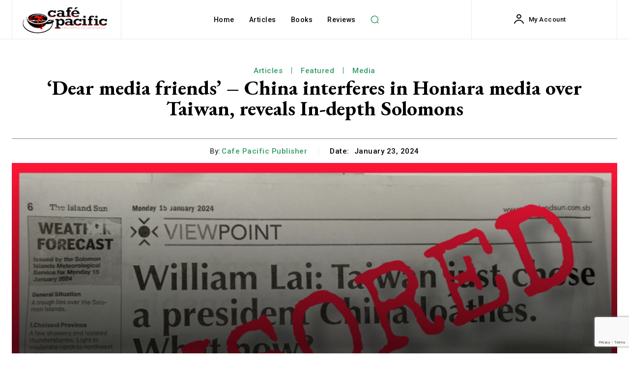

--- FILE ---
content_type: text/html; charset=UTF-8
request_url: https://davidrobie.nz/2024/01/dear-media-friends-china-interferes-in-honiara-media-over-taiwan-reveals-in-depth-solomons/
body_size: 80736
content:
<!doctype html >
<!--[if IE 8]>    <html class="ie8" lang="en"> <![endif]-->
<!--[if IE 9]>    <html class="ie9" lang="en"> <![endif]-->
<!--[if gt IE 8]><!--> <html lang="en-US"> <!--<![endif]-->
<head>
    <title>‘Dear media friends’ – China interferes in Honiara media over Taiwan, reveals In-depth Solomons - Café Pacific | David Robie</title>
    <meta charset="UTF-8" />
    <meta name="viewport" content="width=device-width, initial-scale=1.0">
    <link rel="pingback" href="https://davidrobie.nz/xmlrpc.php" />
    <meta name='robots' content='index, follow, max-image-preview:large, max-snippet:-1, max-video-preview:-1' />
<link rel="icon" type="image/png" href="https://davidrobie.nz/wp-content/uploads/2023/04/Cafe-Pacific-favicon.png">
	<!-- This site is optimized with the Yoast SEO plugin v26.5 - https://yoast.com/wordpress/plugins/seo/ -->
	<meta name="description" content="By Ronald Toito’ona and Charley Piringi in Honiara: China’s interference and moves to control the media in the Solomon Islands have been exposed in leaked emails In-depth Solomons ha" />
	<link rel="canonical" href="https://davidrobie.nz/2024/01/dear-media-friends-china-interferes-in-honiara-media-over-taiwan-reveals-in-depth-solomons/" />
	<meta property="og:locale" content="en_US" />
	<meta property="og:type" content="article" />
	<meta property="og:title" content="‘Dear media friends’ – China interferes in Honiara media over Taiwan, reveals In-depth Solomons - Café Pacific | David Robie" />
	<meta property="og:description" content="By Ronald Toito’ona and Charley Piringi in Honiara: China’s interference and moves to control the media in the Solomon Islands have been exposed in leaked emails In-depth Solomons ha" />
	<meta property="og:url" content="https://davidrobie.nz/2024/01/dear-media-friends-china-interferes-in-honiara-media-over-taiwan-reveals-in-depth-solomons/" />
	<meta property="og:site_name" content="Café Pacific | David Robie" />
	<meta property="article:publisher" content="https://www.facebook.com/david.robie.3" />
	<meta property="article:published_time" content="2024-01-22T21:27:07+00:00" />
	<meta property="og:image" content="https://davidrobie.nz/wp-content/uploads/2024/01/Censored-InDepth-680wide.png" />
	<meta property="og:image:width" content="743" />
	<meta property="og:image:height" content="475" />
	<meta property="og:image:type" content="image/png" />
	<meta name="author" content="Cafe Pacific Publisher" />
	<meta name="twitter:card" content="summary_large_image" />
	<meta name="twitter:creator" content="@DavidRobie" />
	<meta name="twitter:site" content="@DavidRobie" />
	<meta name="twitter:label1" content="Written by" />
	<meta name="twitter:data1" content="Cafe Pacific Publisher" />
	<meta name="twitter:label2" content="Est. reading time" />
	<meta name="twitter:data2" content="5 minutes" />
	<script type="application/ld+json" class="yoast-schema-graph">{"@context":"https://schema.org","@graph":[{"@type":"Article","@id":"https://davidrobie.nz/2024/01/dear-media-friends-china-interferes-in-honiara-media-over-taiwan-reveals-in-depth-solomons/#article","isPartOf":{"@id":"https://davidrobie.nz/2024/01/dear-media-friends-china-interferes-in-honiara-media-over-taiwan-reveals-in-depth-solomons/"},"author":{"name":"Cafe Pacific Publisher","@id":"https://davidrobie.nz/#/schema/person/7a5e0ee3c7028b5c462f27aa8ac0495e"},"headline":"‘Dear media friends’ – China interferes in Honiara media over Taiwan, reveals In-depth Solomons","datePublished":"2024-01-22T21:27:07+00:00","mainEntityOfPage":{"@id":"https://davidrobie.nz/2024/01/dear-media-friends-china-interferes-in-honiara-media-over-taiwan-reveals-in-depth-solomons/"},"wordCount":1025,"publisher":{"@id":"https://davidrobie.nz/#organization"},"image":{"@id":"https://davidrobie.nz/2024/01/dear-media-friends-china-interferes-in-honiara-media-over-taiwan-reveals-in-depth-solomons/#primaryimage"},"thumbnailUrl":"https://davidrobie.nz/wp-content/uploads/2024/01/Censored-InDepth-680wide.png","keywords":["China","free press","In-Depth Solomons","MASI","Media Association of Solomon Islands","media freedom","Pacific Media Watch","propaganda","Solomon Islands","Taiwan"],"articleSection":["Articles","Featured","Media","News","Politics"],"inLanguage":"en-US"},{"@type":"WebPage","@id":"https://davidrobie.nz/2024/01/dear-media-friends-china-interferes-in-honiara-media-over-taiwan-reveals-in-depth-solomons/","url":"https://davidrobie.nz/2024/01/dear-media-friends-china-interferes-in-honiara-media-over-taiwan-reveals-in-depth-solomons/","name":"‘Dear media friends’ – China interferes in Honiara media over Taiwan, reveals In-depth Solomons - Café Pacific | David Robie","isPartOf":{"@id":"https://davidrobie.nz/#website"},"primaryImageOfPage":{"@id":"https://davidrobie.nz/2024/01/dear-media-friends-china-interferes-in-honiara-media-over-taiwan-reveals-in-depth-solomons/#primaryimage"},"image":{"@id":"https://davidrobie.nz/2024/01/dear-media-friends-china-interferes-in-honiara-media-over-taiwan-reveals-in-depth-solomons/#primaryimage"},"thumbnailUrl":"https://davidrobie.nz/wp-content/uploads/2024/01/Censored-InDepth-680wide.png","datePublished":"2024-01-22T21:27:07+00:00","description":"By Ronald Toito’ona and Charley Piringi in Honiara: China’s interference and moves to control the media in the Solomon Islands have been exposed in leaked emails In-depth Solomons ha","breadcrumb":{"@id":"https://davidrobie.nz/2024/01/dear-media-friends-china-interferes-in-honiara-media-over-taiwan-reveals-in-depth-solomons/#breadcrumb"},"inLanguage":"en-US","potentialAction":[{"@type":"ReadAction","target":["https://davidrobie.nz/2024/01/dear-media-friends-china-interferes-in-honiara-media-over-taiwan-reveals-in-depth-solomons/"]}]},{"@type":"ImageObject","inLanguage":"en-US","@id":"https://davidrobie.nz/2024/01/dear-media-friends-china-interferes-in-honiara-media-over-taiwan-reveals-in-depth-solomons/#primaryimage","url":"https://davidrobie.nz/wp-content/uploads/2024/01/Censored-InDepth-680wide.png","contentUrl":"https://davidrobie.nz/wp-content/uploads/2024/01/Censored-InDepth-680wide.png","width":743,"height":475,"caption":"\"Censored\" . . . the cover image on In-depth Solomons' revelations about Chinese media interference in the Solomon Islands press. Image: In-Depth Solomons"},{"@type":"BreadcrumbList","@id":"https://davidrobie.nz/2024/01/dear-media-friends-china-interferes-in-honiara-media-over-taiwan-reveals-in-depth-solomons/#breadcrumb","itemListElement":[{"@type":"ListItem","position":1,"name":"Home","item":"https://davidrobie.nz/"},{"@type":"ListItem","position":2,"name":"Articles","item":"https://davidrobie.nz/articles/"},{"@type":"ListItem","position":3,"name":"‘Dear media friends’ – China interferes in Honiara media over Taiwan, reveals In-depth Solomons"}]},{"@type":"WebSite","@id":"https://davidrobie.nz/#website","url":"https://davidrobie.nz/","name":"Café Pacific | David Robie","description":"Café Pacific: Media freedom and transparency is the Asia-Pacific news articles archive and website of journalist and author David Robie and colleagues","publisher":{"@id":"https://davidrobie.nz/#organization"},"potentialAction":[{"@type":"SearchAction","target":{"@type":"EntryPoint","urlTemplate":"https://davidrobie.nz/?s={search_term_string}"},"query-input":{"@type":"PropertyValueSpecification","valueRequired":true,"valueName":"search_term_string"}}],"inLanguage":"en-US"},{"@type":"Organization","@id":"https://davidrobie.nz/#organization","name":"Café Pacific | David Robie","url":"https://davidrobie.nz/","logo":{"@type":"ImageObject","inLanguage":"en-US","@id":"https://davidrobie.nz/#/schema/logo/image/","url":"https://davidrobie.nz/wp-content/uploads/2022/07/Cafe-Pacific-logo-400wide.png","contentUrl":"https://davidrobie.nz/wp-content/uploads/2022/07/Cafe-Pacific-logo-400wide.png","width":400,"height":157,"caption":"Café Pacific | David Robie"},"image":{"@id":"https://davidrobie.nz/#/schema/logo/image/"},"sameAs":["https://www.facebook.com/david.robie.3","https://x.com/DavidRobie","https://www.instagram.com/tolai16/","https://www.youtube.com/channel/UC5CTJ6Yo_cjtUCY6mWrd1oQ"]},{"@type":"Person","@id":"https://davidrobie.nz/#/schema/person/7a5e0ee3c7028b5c462f27aa8ac0495e","name":"Cafe Pacific Publisher","image":{"@type":"ImageObject","inLanguage":"en-US","@id":"https://davidrobie.nz/#/schema/person/image/","url":"https://davidrobie.nz/wp-content/uploads/2023/08/Cafe-Pacific-Webpage-icon-400wide-96x96.png","contentUrl":"https://davidrobie.nz/wp-content/uploads/2023/08/Cafe-Pacific-Webpage-icon-400wide-96x96.png","caption":"Cafe Pacific Publisher"},"description":"Café Pacific's duty editor.","url":"https://davidrobie.nz/author/cafe-pacific/"}]}</script>
	<!-- / Yoast SEO plugin. -->


<link rel='dns-prefetch' href='//fonts.googleapis.com' />
<link rel="alternate" type="application/rss+xml" title="Café Pacific | David Robie &raquo; Feed" href="https://davidrobie.nz/feed/" />
<link rel="alternate" type="application/rss+xml" title="Café Pacific | David Robie &raquo; Comments Feed" href="https://davidrobie.nz/comments/feed/" />
<link rel="alternate" title="oEmbed (JSON)" type="application/json+oembed" href="https://davidrobie.nz/wp-json/oembed/1.0/embed?url=https%3A%2F%2Fdavidrobie.nz%2F2024%2F01%2Fdear-media-friends-china-interferes-in-honiara-media-over-taiwan-reveals-in-depth-solomons%2F" />
<link rel="alternate" title="oEmbed (XML)" type="text/xml+oembed" href="https://davidrobie.nz/wp-json/oembed/1.0/embed?url=https%3A%2F%2Fdavidrobie.nz%2F2024%2F01%2Fdear-media-friends-china-interferes-in-honiara-media-over-taiwan-reveals-in-depth-solomons%2F&#038;format=xml" />
<style id='wp-img-auto-sizes-contain-inline-css' type='text/css'>
img:is([sizes=auto i],[sizes^="auto," i]){contain-intrinsic-size:3000px 1500px}
/*# sourceURL=wp-img-auto-sizes-contain-inline-css */
</style>
<style id='wp-emoji-styles-inline-css' type='text/css'>

	img.wp-smiley, img.emoji {
		display: inline !important;
		border: none !important;
		box-shadow: none !important;
		height: 1em !important;
		width: 1em !important;
		margin: 0 0.07em !important;
		vertical-align: -0.1em !important;
		background: none !important;
		padding: 0 !important;
	}
/*# sourceURL=wp-emoji-styles-inline-css */
</style>
<style id='wp-block-library-inline-css' type='text/css'>
:root{--wp-block-synced-color:#7a00df;--wp-block-synced-color--rgb:122,0,223;--wp-bound-block-color:var(--wp-block-synced-color);--wp-editor-canvas-background:#ddd;--wp-admin-theme-color:#007cba;--wp-admin-theme-color--rgb:0,124,186;--wp-admin-theme-color-darker-10:#006ba1;--wp-admin-theme-color-darker-10--rgb:0,107,160.5;--wp-admin-theme-color-darker-20:#005a87;--wp-admin-theme-color-darker-20--rgb:0,90,135;--wp-admin-border-width-focus:2px}@media (min-resolution:192dpi){:root{--wp-admin-border-width-focus:1.5px}}.wp-element-button{cursor:pointer}:root .has-very-light-gray-background-color{background-color:#eee}:root .has-very-dark-gray-background-color{background-color:#313131}:root .has-very-light-gray-color{color:#eee}:root .has-very-dark-gray-color{color:#313131}:root .has-vivid-green-cyan-to-vivid-cyan-blue-gradient-background{background:linear-gradient(135deg,#00d084,#0693e3)}:root .has-purple-crush-gradient-background{background:linear-gradient(135deg,#34e2e4,#4721fb 50%,#ab1dfe)}:root .has-hazy-dawn-gradient-background{background:linear-gradient(135deg,#faaca8,#dad0ec)}:root .has-subdued-olive-gradient-background{background:linear-gradient(135deg,#fafae1,#67a671)}:root .has-atomic-cream-gradient-background{background:linear-gradient(135deg,#fdd79a,#004a59)}:root .has-nightshade-gradient-background{background:linear-gradient(135deg,#330968,#31cdcf)}:root .has-midnight-gradient-background{background:linear-gradient(135deg,#020381,#2874fc)}:root{--wp--preset--font-size--normal:16px;--wp--preset--font-size--huge:42px}.has-regular-font-size{font-size:1em}.has-larger-font-size{font-size:2.625em}.has-normal-font-size{font-size:var(--wp--preset--font-size--normal)}.has-huge-font-size{font-size:var(--wp--preset--font-size--huge)}.has-text-align-center{text-align:center}.has-text-align-left{text-align:left}.has-text-align-right{text-align:right}.has-fit-text{white-space:nowrap!important}#end-resizable-editor-section{display:none}.aligncenter{clear:both}.items-justified-left{justify-content:flex-start}.items-justified-center{justify-content:center}.items-justified-right{justify-content:flex-end}.items-justified-space-between{justify-content:space-between}.screen-reader-text{border:0;clip-path:inset(50%);height:1px;margin:-1px;overflow:hidden;padding:0;position:absolute;width:1px;word-wrap:normal!important}.screen-reader-text:focus{background-color:#ddd;clip-path:none;color:#444;display:block;font-size:1em;height:auto;left:5px;line-height:normal;padding:15px 23px 14px;text-decoration:none;top:5px;width:auto;z-index:100000}html :where(.has-border-color){border-style:solid}html :where([style*=border-top-color]){border-top-style:solid}html :where([style*=border-right-color]){border-right-style:solid}html :where([style*=border-bottom-color]){border-bottom-style:solid}html :where([style*=border-left-color]){border-left-style:solid}html :where([style*=border-width]){border-style:solid}html :where([style*=border-top-width]){border-top-style:solid}html :where([style*=border-right-width]){border-right-style:solid}html :where([style*=border-bottom-width]){border-bottom-style:solid}html :where([style*=border-left-width]){border-left-style:solid}html :where(img[class*=wp-image-]){height:auto;max-width:100%}:where(figure){margin:0 0 1em}html :where(.is-position-sticky){--wp-admin--admin-bar--position-offset:var(--wp-admin--admin-bar--height,0px)}@media screen and (max-width:600px){html :where(.is-position-sticky){--wp-admin--admin-bar--position-offset:0px}}

/*# sourceURL=wp-block-library-inline-css */
</style><style id='global-styles-inline-css' type='text/css'>
:root{--wp--preset--aspect-ratio--square: 1;--wp--preset--aspect-ratio--4-3: 4/3;--wp--preset--aspect-ratio--3-4: 3/4;--wp--preset--aspect-ratio--3-2: 3/2;--wp--preset--aspect-ratio--2-3: 2/3;--wp--preset--aspect-ratio--16-9: 16/9;--wp--preset--aspect-ratio--9-16: 9/16;--wp--preset--color--black: #000000;--wp--preset--color--cyan-bluish-gray: #abb8c3;--wp--preset--color--white: #ffffff;--wp--preset--color--pale-pink: #f78da7;--wp--preset--color--vivid-red: #cf2e2e;--wp--preset--color--luminous-vivid-orange: #ff6900;--wp--preset--color--luminous-vivid-amber: #fcb900;--wp--preset--color--light-green-cyan: #7bdcb5;--wp--preset--color--vivid-green-cyan: #00d084;--wp--preset--color--pale-cyan-blue: #8ed1fc;--wp--preset--color--vivid-cyan-blue: #0693e3;--wp--preset--color--vivid-purple: #9b51e0;--wp--preset--gradient--vivid-cyan-blue-to-vivid-purple: linear-gradient(135deg,rgb(6,147,227) 0%,rgb(155,81,224) 100%);--wp--preset--gradient--light-green-cyan-to-vivid-green-cyan: linear-gradient(135deg,rgb(122,220,180) 0%,rgb(0,208,130) 100%);--wp--preset--gradient--luminous-vivid-amber-to-luminous-vivid-orange: linear-gradient(135deg,rgb(252,185,0) 0%,rgb(255,105,0) 100%);--wp--preset--gradient--luminous-vivid-orange-to-vivid-red: linear-gradient(135deg,rgb(255,105,0) 0%,rgb(207,46,46) 100%);--wp--preset--gradient--very-light-gray-to-cyan-bluish-gray: linear-gradient(135deg,rgb(238,238,238) 0%,rgb(169,184,195) 100%);--wp--preset--gradient--cool-to-warm-spectrum: linear-gradient(135deg,rgb(74,234,220) 0%,rgb(151,120,209) 20%,rgb(207,42,186) 40%,rgb(238,44,130) 60%,rgb(251,105,98) 80%,rgb(254,248,76) 100%);--wp--preset--gradient--blush-light-purple: linear-gradient(135deg,rgb(255,206,236) 0%,rgb(152,150,240) 100%);--wp--preset--gradient--blush-bordeaux: linear-gradient(135deg,rgb(254,205,165) 0%,rgb(254,45,45) 50%,rgb(107,0,62) 100%);--wp--preset--gradient--luminous-dusk: linear-gradient(135deg,rgb(255,203,112) 0%,rgb(199,81,192) 50%,rgb(65,88,208) 100%);--wp--preset--gradient--pale-ocean: linear-gradient(135deg,rgb(255,245,203) 0%,rgb(182,227,212) 50%,rgb(51,167,181) 100%);--wp--preset--gradient--electric-grass: linear-gradient(135deg,rgb(202,248,128) 0%,rgb(113,206,126) 100%);--wp--preset--gradient--midnight: linear-gradient(135deg,rgb(2,3,129) 0%,rgb(40,116,252) 100%);--wp--preset--font-size--small: 11px;--wp--preset--font-size--medium: 20px;--wp--preset--font-size--large: 32px;--wp--preset--font-size--x-large: 42px;--wp--preset--font-size--regular: 15px;--wp--preset--font-size--larger: 50px;--wp--preset--spacing--20: 0.44rem;--wp--preset--spacing--30: 0.67rem;--wp--preset--spacing--40: 1rem;--wp--preset--spacing--50: 1.5rem;--wp--preset--spacing--60: 2.25rem;--wp--preset--spacing--70: 3.38rem;--wp--preset--spacing--80: 5.06rem;--wp--preset--shadow--natural: 6px 6px 9px rgba(0, 0, 0, 0.2);--wp--preset--shadow--deep: 12px 12px 50px rgba(0, 0, 0, 0.4);--wp--preset--shadow--sharp: 6px 6px 0px rgba(0, 0, 0, 0.2);--wp--preset--shadow--outlined: 6px 6px 0px -3px rgb(255, 255, 255), 6px 6px rgb(0, 0, 0);--wp--preset--shadow--crisp: 6px 6px 0px rgb(0, 0, 0);}:where(.is-layout-flex){gap: 0.5em;}:where(.is-layout-grid){gap: 0.5em;}body .is-layout-flex{display: flex;}.is-layout-flex{flex-wrap: wrap;align-items: center;}.is-layout-flex > :is(*, div){margin: 0;}body .is-layout-grid{display: grid;}.is-layout-grid > :is(*, div){margin: 0;}:where(.wp-block-columns.is-layout-flex){gap: 2em;}:where(.wp-block-columns.is-layout-grid){gap: 2em;}:where(.wp-block-post-template.is-layout-flex){gap: 1.25em;}:where(.wp-block-post-template.is-layout-grid){gap: 1.25em;}.has-black-color{color: var(--wp--preset--color--black) !important;}.has-cyan-bluish-gray-color{color: var(--wp--preset--color--cyan-bluish-gray) !important;}.has-white-color{color: var(--wp--preset--color--white) !important;}.has-pale-pink-color{color: var(--wp--preset--color--pale-pink) !important;}.has-vivid-red-color{color: var(--wp--preset--color--vivid-red) !important;}.has-luminous-vivid-orange-color{color: var(--wp--preset--color--luminous-vivid-orange) !important;}.has-luminous-vivid-amber-color{color: var(--wp--preset--color--luminous-vivid-amber) !important;}.has-light-green-cyan-color{color: var(--wp--preset--color--light-green-cyan) !important;}.has-vivid-green-cyan-color{color: var(--wp--preset--color--vivid-green-cyan) !important;}.has-pale-cyan-blue-color{color: var(--wp--preset--color--pale-cyan-blue) !important;}.has-vivid-cyan-blue-color{color: var(--wp--preset--color--vivid-cyan-blue) !important;}.has-vivid-purple-color{color: var(--wp--preset--color--vivid-purple) !important;}.has-black-background-color{background-color: var(--wp--preset--color--black) !important;}.has-cyan-bluish-gray-background-color{background-color: var(--wp--preset--color--cyan-bluish-gray) !important;}.has-white-background-color{background-color: var(--wp--preset--color--white) !important;}.has-pale-pink-background-color{background-color: var(--wp--preset--color--pale-pink) !important;}.has-vivid-red-background-color{background-color: var(--wp--preset--color--vivid-red) !important;}.has-luminous-vivid-orange-background-color{background-color: var(--wp--preset--color--luminous-vivid-orange) !important;}.has-luminous-vivid-amber-background-color{background-color: var(--wp--preset--color--luminous-vivid-amber) !important;}.has-light-green-cyan-background-color{background-color: var(--wp--preset--color--light-green-cyan) !important;}.has-vivid-green-cyan-background-color{background-color: var(--wp--preset--color--vivid-green-cyan) !important;}.has-pale-cyan-blue-background-color{background-color: var(--wp--preset--color--pale-cyan-blue) !important;}.has-vivid-cyan-blue-background-color{background-color: var(--wp--preset--color--vivid-cyan-blue) !important;}.has-vivid-purple-background-color{background-color: var(--wp--preset--color--vivid-purple) !important;}.has-black-border-color{border-color: var(--wp--preset--color--black) !important;}.has-cyan-bluish-gray-border-color{border-color: var(--wp--preset--color--cyan-bluish-gray) !important;}.has-white-border-color{border-color: var(--wp--preset--color--white) !important;}.has-pale-pink-border-color{border-color: var(--wp--preset--color--pale-pink) !important;}.has-vivid-red-border-color{border-color: var(--wp--preset--color--vivid-red) !important;}.has-luminous-vivid-orange-border-color{border-color: var(--wp--preset--color--luminous-vivid-orange) !important;}.has-luminous-vivid-amber-border-color{border-color: var(--wp--preset--color--luminous-vivid-amber) !important;}.has-light-green-cyan-border-color{border-color: var(--wp--preset--color--light-green-cyan) !important;}.has-vivid-green-cyan-border-color{border-color: var(--wp--preset--color--vivid-green-cyan) !important;}.has-pale-cyan-blue-border-color{border-color: var(--wp--preset--color--pale-cyan-blue) !important;}.has-vivid-cyan-blue-border-color{border-color: var(--wp--preset--color--vivid-cyan-blue) !important;}.has-vivid-purple-border-color{border-color: var(--wp--preset--color--vivid-purple) !important;}.has-vivid-cyan-blue-to-vivid-purple-gradient-background{background: var(--wp--preset--gradient--vivid-cyan-blue-to-vivid-purple) !important;}.has-light-green-cyan-to-vivid-green-cyan-gradient-background{background: var(--wp--preset--gradient--light-green-cyan-to-vivid-green-cyan) !important;}.has-luminous-vivid-amber-to-luminous-vivid-orange-gradient-background{background: var(--wp--preset--gradient--luminous-vivid-amber-to-luminous-vivid-orange) !important;}.has-luminous-vivid-orange-to-vivid-red-gradient-background{background: var(--wp--preset--gradient--luminous-vivid-orange-to-vivid-red) !important;}.has-very-light-gray-to-cyan-bluish-gray-gradient-background{background: var(--wp--preset--gradient--very-light-gray-to-cyan-bluish-gray) !important;}.has-cool-to-warm-spectrum-gradient-background{background: var(--wp--preset--gradient--cool-to-warm-spectrum) !important;}.has-blush-light-purple-gradient-background{background: var(--wp--preset--gradient--blush-light-purple) !important;}.has-blush-bordeaux-gradient-background{background: var(--wp--preset--gradient--blush-bordeaux) !important;}.has-luminous-dusk-gradient-background{background: var(--wp--preset--gradient--luminous-dusk) !important;}.has-pale-ocean-gradient-background{background: var(--wp--preset--gradient--pale-ocean) !important;}.has-electric-grass-gradient-background{background: var(--wp--preset--gradient--electric-grass) !important;}.has-midnight-gradient-background{background: var(--wp--preset--gradient--midnight) !important;}.has-small-font-size{font-size: var(--wp--preset--font-size--small) !important;}.has-medium-font-size{font-size: var(--wp--preset--font-size--medium) !important;}.has-large-font-size{font-size: var(--wp--preset--font-size--large) !important;}.has-x-large-font-size{font-size: var(--wp--preset--font-size--x-large) !important;}
/*# sourceURL=global-styles-inline-css */
</style>

<style id='classic-theme-styles-inline-css' type='text/css'>
/*! This file is auto-generated */
.wp-block-button__link{color:#fff;background-color:#32373c;border-radius:9999px;box-shadow:none;text-decoration:none;padding:calc(.667em + 2px) calc(1.333em + 2px);font-size:1.125em}.wp-block-file__button{background:#32373c;color:#fff;text-decoration:none}
/*# sourceURL=/wp-includes/css/classic-themes.min.css */
</style>
<link rel='stylesheet' id='contact-form-7-css' href='https://davidrobie.nz/wp-content/plugins/contact-form-7/includes/css/styles.css?ver=6.1.4' type='text/css' media='all' />
<link rel='stylesheet' id='td-plugin-multi-purpose-css' href='https://davidrobie.nz/wp-content/plugins/td-composer/td-multi-purpose/style.css?ver=3dc090e4a6dd4d9e8f4a61e980b31fd9' type='text/css' media='all' />
<link rel='stylesheet' id='google-fonts-style-css' href='https://fonts.googleapis.com/css?family=Open+Sans%3A400%2C600%2C700%7CRoboto%3A400%2C500%2C700%7CEB+Garamond%3A500%2C600%2C700%2C400%7CRoboto%3A500%2C700%2C400%2C600%7CPT+Serif%3A700%2C400%7CWork+Sans%3A500%2C600%2C700%2C400&#038;display=swap&#038;ver=12.3.1' type='text/css' media='all' />
<link rel='stylesheet' id='tds-front-css' href='https://davidrobie.nz/wp-content/plugins/td-subscription/assets/css/tds-front.css?ver=1.7.1' type='text/css' media='all' />
<link rel='stylesheet' id='td-multipurpose-css' href='https://davidrobie.nz/wp-content/plugins/td-composer/assets/fonts/td-multipurpose/td-multipurpose.css?ver=3dc090e4a6dd4d9e8f4a61e980b31fd9' type='text/css' media='all' />
<link rel='stylesheet' id='td-theme-css' href='https://davidrobie.nz/wp-content/themes/Newspaper/style.css?ver=12.3.1' type='text/css' media='all' />
<style id='td-theme-inline-css' type='text/css'>
    
        @media (max-width: 767px) {
            .td-header-desktop-wrap {
                display: none;
            }
        }
        @media (min-width: 767px) {
            .td-header-mobile-wrap {
                display: none;
            }
        }
    
	
/*# sourceURL=td-theme-inline-css */
</style>
<link rel='stylesheet' id='td-legacy-framework-front-style-css' href='https://davidrobie.nz/wp-content/plugins/td-composer/legacy/Newspaper/assets/css/td_legacy_main.css?ver=3dc090e4a6dd4d9e8f4a61e980b31fd9' type='text/css' media='all' />
<link rel='stylesheet' id='td-standard-pack-framework-front-style-css' href='https://davidrobie.nz/wp-content/plugins/td-standard-pack/Newspaper/assets/css/td_standard_pack_main.css?ver=d39710269e5f4389cf7661fe4fdc36f9' type='text/css' media='all' />
<link rel='stylesheet' id='tdb_style_cloud_templates_front-css' href='https://davidrobie.nz/wp-content/plugins/td-cloud-library/assets/css/tdb_main.css?ver=1182d95cb199c23e56f61364ae38f2e7' type='text/css' media='all' />
<script type="text/javascript" src="https://davidrobie.nz/wp-includes/js/jquery/jquery.min.js?ver=3.7.1" id="jquery-core-js"></script>
<script type="text/javascript" src="https://davidrobie.nz/wp-includes/js/jquery/jquery-migrate.min.js?ver=3.4.1" id="jquery-migrate-js"></script>
<link rel="https://api.w.org/" href="https://davidrobie.nz/wp-json/" /><link rel="alternate" title="JSON" type="application/json" href="https://davidrobie.nz/wp-json/wp/v2/posts/7251" /><link rel="EditURI" type="application/rsd+xml" title="RSD" href="https://davidrobie.nz/xmlrpc.php?rsd" />
<meta name="generator" content="WordPress 6.9" />
<link rel='shortlink' href='https://davidrobie.nz/?p=7251' />

                <script>

                    function tdsLeadsChecker() {

                        ['tds_leads', 'tds_subs'].forEach((el) => {
                            let cookieId = el,
                                cookieVal = null,
                                cookieEQ = escape(cookieId) + "=",
                                ca = document.cookie.split(';');

                            for (var i = 0; i < ca.length; i++) {
                                let c = ca[i];
                                while (c.charAt(0) == ' ') {
                                    c = c.substring(1, c.length)
                                }
                                if (c.indexOf(cookieEQ) == 0) {
                                    cookieVal = unescape(c.substring(cookieEQ.length, c.length));
                                    break;
                                }
                            }
                            if (null !== cookieVal) {

                                let tdsForm = document.querySelector('.tds-form');

                                switch (el) {
                                    case 'tds_leads':
                                        if (null !== tdsForm) {
                                            let list = tdsForm.querySelector('input[name="list"]');
                                            if (null !== list && -1 !== cookieVal.split(',').indexOf(list.value)) {
                                                tdsForm.closest('.td_block_wrap').remove();
                                            }
                                        }
                                        break;

                                    case 'tds_subs':
                                        if (null !== tdsForm) {
                                            let input = tdsForm.querySelector('input[name="plans"]');
                                            if (null !== input ) {
                                                let cookiePlans = cookieVal.split(','),
                                                    inputPlans = input.value.split(','),
                                                    opened = inputPlans.filter(function(el) {
                                                        return -1 !== cookiePlans.indexOf(el);
                                                    });
                                                if (opened) {
                                                    tdsForm.closest('.td_block_wrap').remove();
                                                }
                                            }
                                        }
                                        break;

                                }
                            }
                        });

                    }

                </script>

	            <!--[if lt IE 9]><script src="https://cdnjs.cloudflare.com/ajax/libs/html5shiv/3.7.3/html5shiv.js"></script><![endif]-->
        <script>
        window.tdb_global_vars = {"wpRestUrl":"https:\/\/davidrobie.nz\/wp-json\/","permalinkStructure":"\/%year%\/%monthnum%\/%postname%\/"};
        window.tdb_p_autoload_vars = {"isAjax":false,"isAdminBarShowing":false,"autoloadScrollPercent":50,"postAutoloadStatus":"off","origPostEditUrl":null};
    </script>
    
    <style id="tdb-global-colors">
        :root {--accent-color: #fff;}
    </style>
	

<!-- JS generated by theme -->

<script>
    
    

	    var tdBlocksArray = []; //here we store all the items for the current page

	    //td_block class - each ajax block uses a object of this class for requests
	    function tdBlock() {
		    this.id = '';
		    this.block_type = 1; //block type id (1-234 etc)
		    this.atts = '';
		    this.td_column_number = '';
		    this.td_current_page = 1; //
		    this.post_count = 0; //from wp
		    this.found_posts = 0; //from wp
		    this.max_num_pages = 0; //from wp
		    this.td_filter_value = ''; //current live filter value
		    this.is_ajax_running = false;
		    this.td_user_action = ''; // load more or infinite loader (used by the animation)
		    this.header_color = '';
		    this.ajax_pagination_infinite_stop = ''; //show load more at page x
	    }


        // td_js_generator - mini detector
        (function(){
            var htmlTag = document.getElementsByTagName("html")[0];

	        if ( navigator.userAgent.indexOf("MSIE 10.0") > -1 ) {
                htmlTag.className += ' ie10';
            }

            if ( !!navigator.userAgent.match(/Trident.*rv\:11\./) ) {
                htmlTag.className += ' ie11';
            }

	        if ( navigator.userAgent.indexOf("Edge") > -1 ) {
                htmlTag.className += ' ieEdge';
            }

            if ( /(iPad|iPhone|iPod)/g.test(navigator.userAgent) ) {
                htmlTag.className += ' td-md-is-ios';
            }

            var user_agent = navigator.userAgent.toLowerCase();
            if ( user_agent.indexOf("android") > -1 ) {
                htmlTag.className += ' td-md-is-android';
            }

            if ( -1 !== navigator.userAgent.indexOf('Mac OS X')  ) {
                htmlTag.className += ' td-md-is-os-x';
            }

            if ( /chrom(e|ium)/.test(navigator.userAgent.toLowerCase()) ) {
               htmlTag.className += ' td-md-is-chrome';
            }

            if ( -1 !== navigator.userAgent.indexOf('Firefox') ) {
                htmlTag.className += ' td-md-is-firefox';
            }

            if ( -1 !== navigator.userAgent.indexOf('Safari') && -1 === navigator.userAgent.indexOf('Chrome') ) {
                htmlTag.className += ' td-md-is-safari';
            }

            if( -1 !== navigator.userAgent.indexOf('IEMobile') ){
                htmlTag.className += ' td-md-is-iemobile';
            }

        })();




        var tdLocalCache = {};

        ( function () {
            "use strict";

            tdLocalCache = {
                data: {},
                remove: function (resource_id) {
                    delete tdLocalCache.data[resource_id];
                },
                exist: function (resource_id) {
                    return tdLocalCache.data.hasOwnProperty(resource_id) && tdLocalCache.data[resource_id] !== null;
                },
                get: function (resource_id) {
                    return tdLocalCache.data[resource_id];
                },
                set: function (resource_id, cachedData) {
                    tdLocalCache.remove(resource_id);
                    tdLocalCache.data[resource_id] = cachedData;
                }
            };
        })();

    
    
var td_viewport_interval_list=[{"limitBottom":767,"sidebarWidth":228},{"limitBottom":1018,"sidebarWidth":300},{"limitBottom":1140,"sidebarWidth":324}];
var td_animation_stack_effect="type0";
var tds_animation_stack=true;
var td_animation_stack_specific_selectors=".entry-thumb, img, .td-lazy-img";
var td_animation_stack_general_selectors=".td-animation-stack img, .td-animation-stack .entry-thumb, .post img, .td-animation-stack .td-lazy-img";
var tds_show_more_info="Show more info";
var tds_show_less_info="Show less info";
var tdc_is_installed="yes";
var td_ajax_url="https:\/\/davidrobie.nz\/wp-admin\/admin-ajax.php?td_theme_name=Newspaper&v=12.3.1";
var td_get_template_directory_uri="https:\/\/davidrobie.nz\/wp-content\/plugins\/td-composer\/legacy\/common";
var tds_snap_menu="";
var tds_logo_on_sticky="";
var tds_header_style="";
var td_please_wait="Please wait...";
var td_email_user_pass_incorrect="User or password incorrect!";
var td_email_user_incorrect="Email or username incorrect!";
var td_email_incorrect="Email incorrect!";
var td_user_incorrect="Username incorrect!";
var td_email_user_empty="Email or username empty!";
var td_pass_empty="Pass empty!";
var td_pass_pattern_incorrect="Invalid Pass Pattern!";
var td_retype_pass_incorrect="Retyped Pass incorrect!";
var tds_more_articles_on_post_enable="";
var tds_more_articles_on_post_time_to_wait="";
var tds_more_articles_on_post_pages_distance_from_top=0;
var tds_theme_color_site_wide="#309b65";
var tds_smart_sidebar="";
var tdThemeName="Newspaper";
var tdThemeNameWl="Newspaper";
var td_magnific_popup_translation_tPrev="Previous (Left arrow key)";
var td_magnific_popup_translation_tNext="Next (Right arrow key)";
var td_magnific_popup_translation_tCounter="%curr% of %total%";
var td_magnific_popup_translation_ajax_tError="The content from %url% could not be loaded.";
var td_magnific_popup_translation_image_tError="The image #%curr% could not be loaded.";
var tdBlockNonce="e735a6b21f";
var tdDateNamesI18n={"month_names":["January","February","March","April","May","June","July","August","September","October","November","December"],"month_names_short":["Jan","Feb","Mar","Apr","May","Jun","Jul","Aug","Sep","Oct","Nov","Dec"],"day_names":["Sunday","Monday","Tuesday","Wednesday","Thursday","Friday","Saturday"],"day_names_short":["Sun","Mon","Tue","Wed","Thu","Fri","Sat"]};
var td_reset_pass_empty="Please enter a new password before proceeding.";
var td_reset_pass_confirm_empty="Please confirm the new password before proceeding.";
var td_reset_pass_not_matching="Please make sure that the passwords match.";
var tdb_modal_confirm="Save";
var tdb_modal_cancel="Cancel";
var tdb_modal_confirm_alt="Yes";
var tdb_modal_cancel_alt="No";
var td_ad_background_click_link="";
var td_ad_background_click_target="";
</script>


<!-- Header style compiled by theme -->

<style>
    
.td-header-wrap .black-menu .sf-menu > .current-menu-item > a,
    .td-header-wrap .black-menu .sf-menu > .current-menu-ancestor > a,
    .td-header-wrap .black-menu .sf-menu > .current-category-ancestor > a,
    .td-header-wrap .black-menu .sf-menu > li > a:hover,
    .td-header-wrap .black-menu .sf-menu > .sfHover > a,
    .sf-menu > .current-menu-item > a:after,
    .sf-menu > .current-menu-ancestor > a:after,
    .sf-menu > .current-category-ancestor > a:after,
    .sf-menu > li:hover > a:after,
    .sf-menu > .sfHover > a:after,
    .header-search-wrap .td-drop-down-search:after,
    .header-search-wrap .td-drop-down-search .btn:hover,
    input[type=submit]:hover,
    .td-read-more a,
    .td-post-category:hover,
    body .td_top_authors .td-active .td-author-post-count,
    body .td_top_authors .td-active .td-author-comments-count,
    body .td_top_authors .td_mod_wrap:hover .td-author-post-count,
    body .td_top_authors .td_mod_wrap:hover .td-author-comments-count,
    .td-404-sub-sub-title a:hover,
    .td-search-form-widget .wpb_button:hover,
    .td-rating-bar-wrap div,
    .dropcap,
    .td_wrapper_video_playlist .td_video_controls_playlist_wrapper,
    .wpb_default,
    .wpb_default:hover,
    .td-left-smart-list:hover,
    .td-right-smart-list:hover,
    #bbpress-forums button:hover,
    .bbp_widget_login .button:hover,
    .td-footer-wrapper .td-post-category,
    .td-footer-wrapper .widget_product_search input[type="submit"]:hover,
    .single-product .product .summary .cart .button:hover,
    .td-next-prev-wrap a:hover,
    .td-load-more-wrap a:hover,
    .td-post-small-box a:hover,
    .page-nav .current,
    .page-nav:first-child > div,
    #bbpress-forums .bbp-pagination .current,
    #bbpress-forums #bbp-single-user-details #bbp-user-navigation li.current a,
    .td-theme-slider:hover .slide-meta-cat a,
    a.vc_btn-black:hover,
    .td-trending-now-wrapper:hover .td-trending-now-title,
    .td-scroll-up,
    .td-smart-list-button:hover,
    .td-weather-information:before,
    .td-weather-week:before,
    .td_block_exchange .td-exchange-header:before,
    .td-pulldown-syle-2 .td-subcat-dropdown ul:after,
    .td_block_template_9 .td-block-title:after,
    .td_block_template_15 .td-block-title:before,
    div.wpforms-container .wpforms-form div.wpforms-submit-container button[type=submit],
    .td-close-video-fixed {
        background-color: #309b65;
    }

    .td_block_template_4 .td-related-title .td-cur-simple-item:before {
        border-color: #309b65 transparent transparent transparent !important;
    }
    
    
    .td_block_template_4 .td-related-title .td-cur-simple-item,
    .td_block_template_3 .td-related-title .td-cur-simple-item,
    .td_block_template_9 .td-related-title:after {
        background-color: #309b65;
    }

    a,
    cite a:hover,
    .td-page-content blockquote p,
    .td-post-content blockquote p,
    .mce-content-body blockquote p,
    .comment-content blockquote p,
    .wpb_text_column blockquote p,
    .td_block_text_with_title blockquote p,
    .td_module_wrap:hover .entry-title a,
    .td-subcat-filter .td-subcat-list a:hover,
    .td-subcat-filter .td-subcat-dropdown a:hover,
    .td_quote_on_blocks,
    .dropcap2,
    .dropcap3,
    body .td_top_authors .td-active .td-authors-name a,
    body .td_top_authors .td_mod_wrap:hover .td-authors-name a,
    .td-post-next-prev-content a:hover,
    .author-box-wrap .td-author-social a:hover,
    .td-author-name a:hover,
    .td-author-url a:hover,
    .comment-reply-link:hover,
    .logged-in-as a:hover,
    #cancel-comment-reply-link:hover,
    .td-search-query,
    .widget a:hover,
    .td_wp_recentcomments a:hover,
    .archive .widget_archive .current,
    .archive .widget_archive .current a,
    .widget_calendar tfoot a:hover,
    #bbpress-forums li.bbp-header .bbp-reply-content span a:hover,
    #bbpress-forums .bbp-forum-freshness a:hover,
    #bbpress-forums .bbp-topic-freshness a:hover,
    #bbpress-forums .bbp-forums-list li a:hover,
    #bbpress-forums .bbp-forum-title:hover,
    #bbpress-forums .bbp-topic-permalink:hover,
    #bbpress-forums .bbp-topic-started-by a:hover,
    #bbpress-forums .bbp-topic-started-in a:hover,
    #bbpress-forums .bbp-body .super-sticky li.bbp-topic-title .bbp-topic-permalink,
    #bbpress-forums .bbp-body .sticky li.bbp-topic-title .bbp-topic-permalink,
    .widget_display_replies .bbp-author-name,
    .widget_display_topics .bbp-author-name,
    .td-subfooter-menu li a:hover,
    a.vc_btn-black:hover,
    .td-smart-list-dropdown-wrap .td-smart-list-button:hover,
    .td-instagram-user a,
    .td-block-title-wrap .td-wrapper-pulldown-filter .td-pulldown-filter-display-option:hover,
    .td-block-title-wrap .td-wrapper-pulldown-filter .td-pulldown-filter-display-option:hover i,
    .td-block-title-wrap .td-wrapper-pulldown-filter .td-pulldown-filter-link:hover,
    .td-block-title-wrap .td-wrapper-pulldown-filter .td-pulldown-filter-item .td-cur-simple-item,
    .td-pulldown-syle-2 .td-subcat-dropdown:hover .td-subcat-more span,
    .td-pulldown-syle-2 .td-subcat-dropdown:hover .td-subcat-more i,
    .td-pulldown-syle-3 .td-subcat-dropdown:hover .td-subcat-more span,
    .td-pulldown-syle-3 .td-subcat-dropdown:hover .td-subcat-more i,
    .td_block_template_2 .td-related-title .td-cur-simple-item,
    .td_block_template_5 .td-related-title .td-cur-simple-item,
    .td_block_template_6 .td-related-title .td-cur-simple-item,
    .td_block_template_7 .td-related-title .td-cur-simple-item,
    .td_block_template_8 .td-related-title .td-cur-simple-item,
    .td_block_template_9 .td-related-title .td-cur-simple-item,
    .td_block_template_10 .td-related-title .td-cur-simple-item,
    .td_block_template_11 .td-related-title .td-cur-simple-item,
    .td_block_template_12 .td-related-title .td-cur-simple-item,
    .td_block_template_13 .td-related-title .td-cur-simple-item,
    .td_block_template_14 .td-related-title .td-cur-simple-item,
    .td_block_template_15 .td-related-title .td-cur-simple-item,
    .td_block_template_16 .td-related-title .td-cur-simple-item,
    .td_block_template_17 .td-related-title .td-cur-simple-item,
    .td-theme-wrap .sf-menu ul .td-menu-item > a:hover,
    .td-theme-wrap .sf-menu ul .sfHover > a,
    .td-theme-wrap .sf-menu ul .current-menu-ancestor > a,
    .td-theme-wrap .sf-menu ul .current-category-ancestor > a,
    .td-theme-wrap .sf-menu ul .current-menu-item > a,
    .td_outlined_btn,
    body .td_block_categories_tags .td-ct-item:hover,
    body .td_block_list_menu li.current-menu-item > a,
    body .td_block_list_menu li.current-menu-ancestor > a,
    body .td_block_list_menu li.current-category-ancestor > a {
        color: #309b65;
    }

    a.vc_btn-black.vc_btn_square_outlined:hover,
    a.vc_btn-black.vc_btn_outlined:hover {
        color: #309b65 !important;
    }

    .td-next-prev-wrap a:hover,
    .td-load-more-wrap a:hover,
    .td-post-small-box a:hover,
    .page-nav .current,
    .page-nav:first-child > div,
    #bbpress-forums .bbp-pagination .current,
    .post .td_quote_box,
    .page .td_quote_box,
    a.vc_btn-black:hover,
    .td_block_template_5 .td-block-title > *,
    .td_outlined_btn {
        border-color: #309b65;
    }

    .td_wrapper_video_playlist .td_video_currently_playing:after {
        border-color: #309b65 !important;
    }

    .header-search-wrap .td-drop-down-search:before {
        border-color: transparent transparent #309b65 transparent;
    }

    .block-title > span,
    .block-title > a,
    .block-title > label,
    .widgettitle,
    .widgettitle:after,
    body .td-trending-now-title,
    .td-trending-now-wrapper:hover .td-trending-now-title,
    .wpb_tabs li.ui-tabs-active a,
    .wpb_tabs li:hover a,
    .vc_tta-container .vc_tta-color-grey.vc_tta-tabs-position-top.vc_tta-style-classic .vc_tta-tabs-container .vc_tta-tab.vc_active > a,
    .vc_tta-container .vc_tta-color-grey.vc_tta-tabs-position-top.vc_tta-style-classic .vc_tta-tabs-container .vc_tta-tab:hover > a,
    .td_block_template_1 .td-related-title .td-cur-simple-item,
    .td-subcat-filter .td-subcat-dropdown:hover .td-subcat-more, 
    .td_3D_btn,
    .td_shadow_btn,
    .td_default_btn,
    .td_round_btn, 
    .td_outlined_btn:hover {
    	background-color: #309b65;
    }
    .block-title,
    .td_block_template_1 .td-related-title,
    .wpb_tabs .wpb_tabs_nav,
    .vc_tta-container .vc_tta-color-grey.vc_tta-tabs-position-top.vc_tta-style-classic .vc_tta-tabs-container {
        border-color: #309b65;
    }
    .td_block_wrap .td-subcat-item a.td-cur-simple-item {
	    color: #309b65;
	}


    
    .td-grid-style-4 .entry-title
    {
        background-color: rgba(48, 155, 101, 0.7);
    }


    
    .td-menu-background:before,
    .td-search-background:before {
        background: rgba(0,0,0,0.71);
        background: -moz-linear-gradient(top, rgba(0,0,0,0.71) 0%, rgba(0,0,0,0.63) 100%);
        background: -webkit-gradient(left top, left bottom, color-stop(0%, rgba(0,0,0,0.71)), color-stop(100%, rgba(0,0,0,0.63)));
        background: -webkit-linear-gradient(top, rgba(0,0,0,0.71) 0%, rgba(0,0,0,0.63) 100%);
        background: -o-linear-gradient(top, rgba(0,0,0,0.71) 0%, rgba(0,0,0,0.63) 100%);
        background: -ms-linear-gradient(top, rgba(0,0,0,0.71) 0%, rgba(0,0,0,0.63) 100%);
        background: linear-gradient(to bottom, rgba(0,0,0,0.71) 0%, rgba(0,0,0,0.63) 100%);
        filter: progid:DXImageTransform.Microsoft.gradient( startColorstr='rgba(0,0,0,0.71)', endColorstr='rgba(0,0,0,0.63)', GradientType=0 );
    }

    
    .td-mobile-content .current-menu-item > a,
    .td-mobile-content .current-menu-ancestor > a,
    .td-mobile-content .current-category-ancestor > a,
    #td-mobile-nav .td-menu-login-section a:hover,
    #td-mobile-nav .td-register-section a:hover,
    #td-mobile-nav .td-menu-socials-wrap a:hover i,
    .td-search-close span:hover i {
        color: #309b65;
    }

    
    .td-menu-background,
    .td-search-background {
        background-image: url('https://davidrobie.nz/wp-content/uploads/2022/11/38.jpg');
    }

    
    .mfp-content .td-login-button:active,
    .mfp-content .td-login-button:hover {
        background-color: #309b65;
    }
    
    .mfp-content .td-login-button:active,
    .mfp-content .td-login-button:hover {
        color: #ffffff;
    }
    
    .white-popup-block:after {
        background: rgba(0,0,0,0.8);
        background: -moz-linear-gradient(45deg, rgba(0,0,0,0.8) 0%, rgba(0,0,0,0.7) 100%);
        background: -webkit-gradient(left bottom, right top, color-stop(0%, rgba(0,0,0,0.8)), color-stop(100%, rgba(0,0,0,0.7)));
        background: -webkit-linear-gradient(45deg, rgba(0,0,0,0.8) 0%, rgba(0,0,0,0.7) 100%);
        background: linear-gradient(45deg, rgba(0,0,0,0.8) 0%, rgba(0,0,0,0.7) 100%);
    }


    
    .white-popup-block:before {
        background-image: url('https://davidrobie.nz/wp-content/uploads/2022/11/2.jpg');
    }.td-header-style-12 .td-header-menu-wrap-full,
    .td-header-style-12 .td-affix,
    .td-grid-style-1.td-hover-1 .td-big-grid-post:hover .td-post-category,
    .td-grid-style-5.td-hover-1 .td-big-grid-post:hover .td-post-category,
    .td_category_template_3 .td-current-sub-category,
    .td_category_template_8 .td-category-header .td-category a.td-current-sub-category,
    .td_category_template_4 .td-category-siblings .td-category a:hover,
     .td_block_big_grid_9.td-grid-style-1 .td-post-category,
    .td_block_big_grid_9.td-grid-style-5 .td-post-category,
    .td-grid-style-6.td-hover-1 .td-module-thumb:after,
     .tdm-menu-active-style5 .td-header-menu-wrap .sf-menu > .current-menu-item > a,
    .tdm-menu-active-style5 .td-header-menu-wrap .sf-menu > .current-menu-ancestor > a,
    .tdm-menu-active-style5 .td-header-menu-wrap .sf-menu > .current-category-ancestor > a,
    .tdm-menu-active-style5 .td-header-menu-wrap .sf-menu > li > a:hover,
    .tdm-menu-active-style5 .td-header-menu-wrap .sf-menu > .sfHover > a {
        background-color: #309b65;
    }
    
    .td_mega_menu_sub_cats .cur-sub-cat,
    .td-mega-span h3 a:hover,
    .td_mod_mega_menu:hover .entry-title a,
    .header-search-wrap .result-msg a:hover,
    .td-header-top-menu .td-drop-down-search .td_module_wrap:hover .entry-title a,
    .td-header-top-menu .td-icon-search:hover,
    .td-header-wrap .result-msg a:hover,
    .top-header-menu li a:hover,
    .top-header-menu .current-menu-item > a,
    .top-header-menu .current-menu-ancestor > a,
    .top-header-menu .current-category-ancestor > a,
    .td-social-icon-wrap > a:hover,
    .td-header-sp-top-widget .td-social-icon-wrap a:hover,
    .td_mod_related_posts:hover h3 > a,
    .td-post-template-11 .td-related-title .td-related-left:hover,
    .td-post-template-11 .td-related-title .td-related-right:hover,
    .td-post-template-11 .td-related-title .td-cur-simple-item,
    .td-post-template-11 .td_block_related_posts .td-next-prev-wrap a:hover,
    .td-category-header .td-pulldown-category-filter-link:hover,
    .td-category-siblings .td-subcat-dropdown a:hover,
    .td-category-siblings .td-subcat-dropdown a.td-current-sub-category,
    .footer-text-wrap .footer-email-wrap a,
    .footer-social-wrap a:hover,
    .td_module_17 .td-read-more a:hover,
    .td_module_18 .td-read-more a:hover,
    .td_module_19 .td-post-author-name a:hover,
    .td-pulldown-syle-2 .td-subcat-dropdown:hover .td-subcat-more span,
    .td-pulldown-syle-2 .td-subcat-dropdown:hover .td-subcat-more i,
    .td-pulldown-syle-3 .td-subcat-dropdown:hover .td-subcat-more span,
    .td-pulldown-syle-3 .td-subcat-dropdown:hover .td-subcat-more i,
    .tdm-menu-active-style3 .tdm-header.td-header-wrap .sf-menu > .current-category-ancestor > a,
    .tdm-menu-active-style3 .tdm-header.td-header-wrap .sf-menu > .current-menu-ancestor > a,
    .tdm-menu-active-style3 .tdm-header.td-header-wrap .sf-menu > .current-menu-item > a,
    .tdm-menu-active-style3 .tdm-header.td-header-wrap .sf-menu > .sfHover > a,
    .tdm-menu-active-style3 .tdm-header.td-header-wrap .sf-menu > li > a:hover {
        color: #309b65;
    }
    
    .td-mega-menu-page .wpb_content_element ul li a:hover,
    .td-theme-wrap .td-aj-search-results .td_module_wrap:hover .entry-title a,
    .td-theme-wrap .header-search-wrap .result-msg a:hover {
        color: #309b65 !important;
    }
    
    .td_category_template_8 .td-category-header .td-category a.td-current-sub-category,
    .td_category_template_4 .td-category-siblings .td-category a:hover,
    .tdm-menu-active-style4 .tdm-header .sf-menu > .current-menu-item > a,
    .tdm-menu-active-style4 .tdm-header .sf-menu > .current-menu-ancestor > a,
    .tdm-menu-active-style4 .tdm-header .sf-menu > .current-category-ancestor > a,
    .tdm-menu-active-style4 .tdm-header .sf-menu > li > a:hover,
    .tdm-menu-active-style4 .tdm-header .sf-menu > .sfHover > a {
        border-color: #309b65;
    }
.td-header-wrap .black-menu .sf-menu > .current-menu-item > a,
    .td-header-wrap .black-menu .sf-menu > .current-menu-ancestor > a,
    .td-header-wrap .black-menu .sf-menu > .current-category-ancestor > a,
    .td-header-wrap .black-menu .sf-menu > li > a:hover,
    .td-header-wrap .black-menu .sf-menu > .sfHover > a,
    .sf-menu > .current-menu-item > a:after,
    .sf-menu > .current-menu-ancestor > a:after,
    .sf-menu > .current-category-ancestor > a:after,
    .sf-menu > li:hover > a:after,
    .sf-menu > .sfHover > a:after,
    .header-search-wrap .td-drop-down-search:after,
    .header-search-wrap .td-drop-down-search .btn:hover,
    input[type=submit]:hover,
    .td-read-more a,
    .td-post-category:hover,
    body .td_top_authors .td-active .td-author-post-count,
    body .td_top_authors .td-active .td-author-comments-count,
    body .td_top_authors .td_mod_wrap:hover .td-author-post-count,
    body .td_top_authors .td_mod_wrap:hover .td-author-comments-count,
    .td-404-sub-sub-title a:hover,
    .td-search-form-widget .wpb_button:hover,
    .td-rating-bar-wrap div,
    .dropcap,
    .td_wrapper_video_playlist .td_video_controls_playlist_wrapper,
    .wpb_default,
    .wpb_default:hover,
    .td-left-smart-list:hover,
    .td-right-smart-list:hover,
    #bbpress-forums button:hover,
    .bbp_widget_login .button:hover,
    .td-footer-wrapper .td-post-category,
    .td-footer-wrapper .widget_product_search input[type="submit"]:hover,
    .single-product .product .summary .cart .button:hover,
    .td-next-prev-wrap a:hover,
    .td-load-more-wrap a:hover,
    .td-post-small-box a:hover,
    .page-nav .current,
    .page-nav:first-child > div,
    #bbpress-forums .bbp-pagination .current,
    #bbpress-forums #bbp-single-user-details #bbp-user-navigation li.current a,
    .td-theme-slider:hover .slide-meta-cat a,
    a.vc_btn-black:hover,
    .td-trending-now-wrapper:hover .td-trending-now-title,
    .td-scroll-up,
    .td-smart-list-button:hover,
    .td-weather-information:before,
    .td-weather-week:before,
    .td_block_exchange .td-exchange-header:before,
    .td-pulldown-syle-2 .td-subcat-dropdown ul:after,
    .td_block_template_9 .td-block-title:after,
    .td_block_template_15 .td-block-title:before,
    div.wpforms-container .wpforms-form div.wpforms-submit-container button[type=submit],
    .td-close-video-fixed {
        background-color: #309b65;
    }

    .td_block_template_4 .td-related-title .td-cur-simple-item:before {
        border-color: #309b65 transparent transparent transparent !important;
    }
    
    
    .td_block_template_4 .td-related-title .td-cur-simple-item,
    .td_block_template_3 .td-related-title .td-cur-simple-item,
    .td_block_template_9 .td-related-title:after {
        background-color: #309b65;
    }

    a,
    cite a:hover,
    .td-page-content blockquote p,
    .td-post-content blockquote p,
    .mce-content-body blockquote p,
    .comment-content blockquote p,
    .wpb_text_column blockquote p,
    .td_block_text_with_title blockquote p,
    .td_module_wrap:hover .entry-title a,
    .td-subcat-filter .td-subcat-list a:hover,
    .td-subcat-filter .td-subcat-dropdown a:hover,
    .td_quote_on_blocks,
    .dropcap2,
    .dropcap3,
    body .td_top_authors .td-active .td-authors-name a,
    body .td_top_authors .td_mod_wrap:hover .td-authors-name a,
    .td-post-next-prev-content a:hover,
    .author-box-wrap .td-author-social a:hover,
    .td-author-name a:hover,
    .td-author-url a:hover,
    .comment-reply-link:hover,
    .logged-in-as a:hover,
    #cancel-comment-reply-link:hover,
    .td-search-query,
    .widget a:hover,
    .td_wp_recentcomments a:hover,
    .archive .widget_archive .current,
    .archive .widget_archive .current a,
    .widget_calendar tfoot a:hover,
    #bbpress-forums li.bbp-header .bbp-reply-content span a:hover,
    #bbpress-forums .bbp-forum-freshness a:hover,
    #bbpress-forums .bbp-topic-freshness a:hover,
    #bbpress-forums .bbp-forums-list li a:hover,
    #bbpress-forums .bbp-forum-title:hover,
    #bbpress-forums .bbp-topic-permalink:hover,
    #bbpress-forums .bbp-topic-started-by a:hover,
    #bbpress-forums .bbp-topic-started-in a:hover,
    #bbpress-forums .bbp-body .super-sticky li.bbp-topic-title .bbp-topic-permalink,
    #bbpress-forums .bbp-body .sticky li.bbp-topic-title .bbp-topic-permalink,
    .widget_display_replies .bbp-author-name,
    .widget_display_topics .bbp-author-name,
    .td-subfooter-menu li a:hover,
    a.vc_btn-black:hover,
    .td-smart-list-dropdown-wrap .td-smart-list-button:hover,
    .td-instagram-user a,
    .td-block-title-wrap .td-wrapper-pulldown-filter .td-pulldown-filter-display-option:hover,
    .td-block-title-wrap .td-wrapper-pulldown-filter .td-pulldown-filter-display-option:hover i,
    .td-block-title-wrap .td-wrapper-pulldown-filter .td-pulldown-filter-link:hover,
    .td-block-title-wrap .td-wrapper-pulldown-filter .td-pulldown-filter-item .td-cur-simple-item,
    .td-pulldown-syle-2 .td-subcat-dropdown:hover .td-subcat-more span,
    .td-pulldown-syle-2 .td-subcat-dropdown:hover .td-subcat-more i,
    .td-pulldown-syle-3 .td-subcat-dropdown:hover .td-subcat-more span,
    .td-pulldown-syle-3 .td-subcat-dropdown:hover .td-subcat-more i,
    .td_block_template_2 .td-related-title .td-cur-simple-item,
    .td_block_template_5 .td-related-title .td-cur-simple-item,
    .td_block_template_6 .td-related-title .td-cur-simple-item,
    .td_block_template_7 .td-related-title .td-cur-simple-item,
    .td_block_template_8 .td-related-title .td-cur-simple-item,
    .td_block_template_9 .td-related-title .td-cur-simple-item,
    .td_block_template_10 .td-related-title .td-cur-simple-item,
    .td_block_template_11 .td-related-title .td-cur-simple-item,
    .td_block_template_12 .td-related-title .td-cur-simple-item,
    .td_block_template_13 .td-related-title .td-cur-simple-item,
    .td_block_template_14 .td-related-title .td-cur-simple-item,
    .td_block_template_15 .td-related-title .td-cur-simple-item,
    .td_block_template_16 .td-related-title .td-cur-simple-item,
    .td_block_template_17 .td-related-title .td-cur-simple-item,
    .td-theme-wrap .sf-menu ul .td-menu-item > a:hover,
    .td-theme-wrap .sf-menu ul .sfHover > a,
    .td-theme-wrap .sf-menu ul .current-menu-ancestor > a,
    .td-theme-wrap .sf-menu ul .current-category-ancestor > a,
    .td-theme-wrap .sf-menu ul .current-menu-item > a,
    .td_outlined_btn,
    body .td_block_categories_tags .td-ct-item:hover,
    body .td_block_list_menu li.current-menu-item > a,
    body .td_block_list_menu li.current-menu-ancestor > a,
    body .td_block_list_menu li.current-category-ancestor > a {
        color: #309b65;
    }

    a.vc_btn-black.vc_btn_square_outlined:hover,
    a.vc_btn-black.vc_btn_outlined:hover {
        color: #309b65 !important;
    }

    .td-next-prev-wrap a:hover,
    .td-load-more-wrap a:hover,
    .td-post-small-box a:hover,
    .page-nav .current,
    .page-nav:first-child > div,
    #bbpress-forums .bbp-pagination .current,
    .post .td_quote_box,
    .page .td_quote_box,
    a.vc_btn-black:hover,
    .td_block_template_5 .td-block-title > *,
    .td_outlined_btn {
        border-color: #309b65;
    }

    .td_wrapper_video_playlist .td_video_currently_playing:after {
        border-color: #309b65 !important;
    }

    .header-search-wrap .td-drop-down-search:before {
        border-color: transparent transparent #309b65 transparent;
    }

    .block-title > span,
    .block-title > a,
    .block-title > label,
    .widgettitle,
    .widgettitle:after,
    body .td-trending-now-title,
    .td-trending-now-wrapper:hover .td-trending-now-title,
    .wpb_tabs li.ui-tabs-active a,
    .wpb_tabs li:hover a,
    .vc_tta-container .vc_tta-color-grey.vc_tta-tabs-position-top.vc_tta-style-classic .vc_tta-tabs-container .vc_tta-tab.vc_active > a,
    .vc_tta-container .vc_tta-color-grey.vc_tta-tabs-position-top.vc_tta-style-classic .vc_tta-tabs-container .vc_tta-tab:hover > a,
    .td_block_template_1 .td-related-title .td-cur-simple-item,
    .td-subcat-filter .td-subcat-dropdown:hover .td-subcat-more, 
    .td_3D_btn,
    .td_shadow_btn,
    .td_default_btn,
    .td_round_btn, 
    .td_outlined_btn:hover {
    	background-color: #309b65;
    }
    .block-title,
    .td_block_template_1 .td-related-title,
    .wpb_tabs .wpb_tabs_nav,
    .vc_tta-container .vc_tta-color-grey.vc_tta-tabs-position-top.vc_tta-style-classic .vc_tta-tabs-container {
        border-color: #309b65;
    }
    .td_block_wrap .td-subcat-item a.td-cur-simple-item {
	    color: #309b65;
	}


    
    .td-grid-style-4 .entry-title
    {
        background-color: rgba(48, 155, 101, 0.7);
    }


    
    .td-menu-background:before,
    .td-search-background:before {
        background: rgba(0,0,0,0.71);
        background: -moz-linear-gradient(top, rgba(0,0,0,0.71) 0%, rgba(0,0,0,0.63) 100%);
        background: -webkit-gradient(left top, left bottom, color-stop(0%, rgba(0,0,0,0.71)), color-stop(100%, rgba(0,0,0,0.63)));
        background: -webkit-linear-gradient(top, rgba(0,0,0,0.71) 0%, rgba(0,0,0,0.63) 100%);
        background: -o-linear-gradient(top, rgba(0,0,0,0.71) 0%, rgba(0,0,0,0.63) 100%);
        background: -ms-linear-gradient(top, rgba(0,0,0,0.71) 0%, rgba(0,0,0,0.63) 100%);
        background: linear-gradient(to bottom, rgba(0,0,0,0.71) 0%, rgba(0,0,0,0.63) 100%);
        filter: progid:DXImageTransform.Microsoft.gradient( startColorstr='rgba(0,0,0,0.71)', endColorstr='rgba(0,0,0,0.63)', GradientType=0 );
    }

    
    .td-mobile-content .current-menu-item > a,
    .td-mobile-content .current-menu-ancestor > a,
    .td-mobile-content .current-category-ancestor > a,
    #td-mobile-nav .td-menu-login-section a:hover,
    #td-mobile-nav .td-register-section a:hover,
    #td-mobile-nav .td-menu-socials-wrap a:hover i,
    .td-search-close span:hover i {
        color: #309b65;
    }

    
    .td-menu-background,
    .td-search-background {
        background-image: url('https://davidrobie.nz/wp-content/uploads/2022/11/38.jpg');
    }

    
    .mfp-content .td-login-button:active,
    .mfp-content .td-login-button:hover {
        background-color: #309b65;
    }
    
    .mfp-content .td-login-button:active,
    .mfp-content .td-login-button:hover {
        color: #ffffff;
    }
    
    .white-popup-block:after {
        background: rgba(0,0,0,0.8);
        background: -moz-linear-gradient(45deg, rgba(0,0,0,0.8) 0%, rgba(0,0,0,0.7) 100%);
        background: -webkit-gradient(left bottom, right top, color-stop(0%, rgba(0,0,0,0.8)), color-stop(100%, rgba(0,0,0,0.7)));
        background: -webkit-linear-gradient(45deg, rgba(0,0,0,0.8) 0%, rgba(0,0,0,0.7) 100%);
        background: linear-gradient(45deg, rgba(0,0,0,0.8) 0%, rgba(0,0,0,0.7) 100%);
    }


    
    .white-popup-block:before {
        background-image: url('https://davidrobie.nz/wp-content/uploads/2022/11/2.jpg');
    }.td-header-style-12 .td-header-menu-wrap-full,
    .td-header-style-12 .td-affix,
    .td-grid-style-1.td-hover-1 .td-big-grid-post:hover .td-post-category,
    .td-grid-style-5.td-hover-1 .td-big-grid-post:hover .td-post-category,
    .td_category_template_3 .td-current-sub-category,
    .td_category_template_8 .td-category-header .td-category a.td-current-sub-category,
    .td_category_template_4 .td-category-siblings .td-category a:hover,
     .td_block_big_grid_9.td-grid-style-1 .td-post-category,
    .td_block_big_grid_9.td-grid-style-5 .td-post-category,
    .td-grid-style-6.td-hover-1 .td-module-thumb:after,
     .tdm-menu-active-style5 .td-header-menu-wrap .sf-menu > .current-menu-item > a,
    .tdm-menu-active-style5 .td-header-menu-wrap .sf-menu > .current-menu-ancestor > a,
    .tdm-menu-active-style5 .td-header-menu-wrap .sf-menu > .current-category-ancestor > a,
    .tdm-menu-active-style5 .td-header-menu-wrap .sf-menu > li > a:hover,
    .tdm-menu-active-style5 .td-header-menu-wrap .sf-menu > .sfHover > a {
        background-color: #309b65;
    }
    
    .td_mega_menu_sub_cats .cur-sub-cat,
    .td-mega-span h3 a:hover,
    .td_mod_mega_menu:hover .entry-title a,
    .header-search-wrap .result-msg a:hover,
    .td-header-top-menu .td-drop-down-search .td_module_wrap:hover .entry-title a,
    .td-header-top-menu .td-icon-search:hover,
    .td-header-wrap .result-msg a:hover,
    .top-header-menu li a:hover,
    .top-header-menu .current-menu-item > a,
    .top-header-menu .current-menu-ancestor > a,
    .top-header-menu .current-category-ancestor > a,
    .td-social-icon-wrap > a:hover,
    .td-header-sp-top-widget .td-social-icon-wrap a:hover,
    .td_mod_related_posts:hover h3 > a,
    .td-post-template-11 .td-related-title .td-related-left:hover,
    .td-post-template-11 .td-related-title .td-related-right:hover,
    .td-post-template-11 .td-related-title .td-cur-simple-item,
    .td-post-template-11 .td_block_related_posts .td-next-prev-wrap a:hover,
    .td-category-header .td-pulldown-category-filter-link:hover,
    .td-category-siblings .td-subcat-dropdown a:hover,
    .td-category-siblings .td-subcat-dropdown a.td-current-sub-category,
    .footer-text-wrap .footer-email-wrap a,
    .footer-social-wrap a:hover,
    .td_module_17 .td-read-more a:hover,
    .td_module_18 .td-read-more a:hover,
    .td_module_19 .td-post-author-name a:hover,
    .td-pulldown-syle-2 .td-subcat-dropdown:hover .td-subcat-more span,
    .td-pulldown-syle-2 .td-subcat-dropdown:hover .td-subcat-more i,
    .td-pulldown-syle-3 .td-subcat-dropdown:hover .td-subcat-more span,
    .td-pulldown-syle-3 .td-subcat-dropdown:hover .td-subcat-more i,
    .tdm-menu-active-style3 .tdm-header.td-header-wrap .sf-menu > .current-category-ancestor > a,
    .tdm-menu-active-style3 .tdm-header.td-header-wrap .sf-menu > .current-menu-ancestor > a,
    .tdm-menu-active-style3 .tdm-header.td-header-wrap .sf-menu > .current-menu-item > a,
    .tdm-menu-active-style3 .tdm-header.td-header-wrap .sf-menu > .sfHover > a,
    .tdm-menu-active-style3 .tdm-header.td-header-wrap .sf-menu > li > a:hover {
        color: #309b65;
    }
    
    .td-mega-menu-page .wpb_content_element ul li a:hover,
    .td-theme-wrap .td-aj-search-results .td_module_wrap:hover .entry-title a,
    .td-theme-wrap .header-search-wrap .result-msg a:hover {
        color: #309b65 !important;
    }
    
    .td_category_template_8 .td-category-header .td-category a.td-current-sub-category,
    .td_category_template_4 .td-category-siblings .td-category a:hover,
    .tdm-menu-active-style4 .tdm-header .sf-menu > .current-menu-item > a,
    .tdm-menu-active-style4 .tdm-header .sf-menu > .current-menu-ancestor > a,
    .tdm-menu-active-style4 .tdm-header .sf-menu > .current-category-ancestor > a,
    .tdm-menu-active-style4 .tdm-header .sf-menu > li > a:hover,
    .tdm-menu-active-style4 .tdm-header .sf-menu > .sfHover > a {
        border-color: #309b65;
    }
</style>

<!-- Google tag (gtag.js) -->
<script async src="https://www.googletagmanager.com/gtag/js?id=G-ZNXZXT9JCL"></script>
<script>
  window.dataLayer = window.dataLayer || [];
  function gtag(){dataLayer.push(arguments);}
  gtag('js', new Date());

  gtag('config', 'G-ZNXZXT9JCL');
</script>
<!-- Button style compiled by theme -->

<style>
    .tdm_block_column_content:hover .tdm-col-content-title-url .tdm-title,
                .tds-button2 .tdm-btn-text,
                .tds-button2 i,
                .tds-button5:hover .tdm-btn-text,
                .tds-button5:hover i,
                .tds-button6 .tdm-btn-text,
                .tds-button6 i,
                .tdm_block_list .tdm-list-item i,
                .tdm_block_pricing .tdm-pricing-feature i,
                body .tdm-social-item i {
                    color: #309b65;
                }
                .tds-button1,
                .tds-button6:after,
                .tds-title2 .tdm-title-line:after,
                .tds-title3 .tdm-title-line:after,
                .tdm_block_pricing.tdm-pricing-featured:before,
                .tdm_block_pricing.tds_pricing2_block.tdm-pricing-featured .tdm-pricing-header,
                .tds-progress-bar1 .tdm-progress-bar:after,
                .tds-progress-bar2 .tdm-progress-bar:after,
                .tds-social3 .tdm-social-item {
                    background-color: #309b65;
                }
                .tds-button2:before,
                .tds-button6:before,
                .tds-progress-bar3 .tdm-progress-bar:after {
                  border-color: #309b65;
                }
                .tdm-btn-style1 {
					background-color: #309b65;
				}
				.tdm-btn-style2:before {
				    border-color: #309b65;
				}
				.tdm-btn-style2 {
				    color: #309b65;
				}
				.tdm-btn-style3 {
				    -webkit-box-shadow: 0 2px 16px #309b65;
                    -moz-box-shadow: 0 2px 16px #309b65;
                    box-shadow: 0 2px 16px #309b65;
				}
				.tdm-btn-style3:hover {
				    -webkit-box-shadow: 0 4px 26px #309b65;
                    -moz-box-shadow: 0 4px 26px #309b65;
                    box-shadow: 0 4px 26px #309b65;
				}
</style>

	<style id="tdw-css-placeholder"></style></head>

<body class="wp-singular post-template-default single single-post postid-7251 single-format-standard wp-theme-Newspaper td-standard-pack dear-media-friends-china-interferes-in-honiara-media-over-taiwan-reveals-in-depth-solomons global-block-template-1 tdb_template_1751 tdb-template  tdc-header-template  tdc-footer-template td-animation-stack-type0 td-full-layout" itemscope="itemscope" itemtype="https://schema.org/WebPage">

            <div class="td-scroll-up " style="display:none;"><i class="td-icon-menu-up"></i></div>
    
    <div class="td-menu-background" style="visibility:hidden"></div>
<div id="td-mobile-nav" style="visibility:hidden">
    <div class="td-mobile-container">
        <!-- mobile menu top section -->
        <div class="td-menu-socials-wrap">
            <!-- socials -->
            <div class="td-menu-socials">
                
        <span class="td-social-icon-wrap">
            <a target="_blank" href="https://www.facebook.com/david.robie.3" title="Facebook">
                <i class="td-icon-font td-icon-facebook"></i>
            </a>
        </span>
        <span class="td-social-icon-wrap">
            <a target="_blank" href="https://www.instagram.com/tolai16/" title="Instagram">
                <i class="td-icon-font td-icon-instagram"></i>
            </a>
        </span>
        <span class="td-social-icon-wrap">
            <a target="_blank" href="https://twitter.com/DavidRobie" title="Twitter">
                <i class="td-icon-font td-icon-twitter"></i>
            </a>
        </span>
        <span class="td-social-icon-wrap">
            <a target="_blank" href="https://www.youtube.com/channel/UC5CTJ6Yo_cjtUCY6mWrd1oQ#" title="Youtube">
                <i class="td-icon-font td-icon-youtube"></i>
            </a>
        </span>            </div>
            <!-- close button -->
            <div class="td-mobile-close">
                <span><i class="td-icon-close-mobile"></i></span>
            </div>
        </div>

        <!-- login section -->
                    <div class="td-menu-login-section">
                
    <div class="td-guest-wrap">
        <div class="td-menu-login"><a id="login-link-mob">Sign in</a></div>
    </div>
            </div>
        
        <!-- menu section -->
        <div class="td-mobile-content">
            <div class="menu-td-demo-header-menu-container"><ul id="menu-td-demo-header-menu-2" class="td-mobile-main-menu"><li class="menu-item menu-item-type-post_type menu-item-object-page menu-item-home menu-item-first menu-item-1754"><a href="https://davidrobie.nz/">Home</a></li>
<li class="menu-item menu-item-type-taxonomy menu-item-object-category current-post-ancestor current-menu-parent current-post-parent menu-item-1792"><a href="https://davidrobie.nz/category/articles/">Articles</a></li>
<li class="menu-item menu-item-type-taxonomy menu-item-object-category menu-item-1793"><a href="https://davidrobie.nz/category/books/">Books</a></li>
<li class="menu-item menu-item-type-taxonomy menu-item-object-category menu-item-3496"><a href="https://davidrobie.nz/category/reviews/">Reviews</a></li>
</ul></div>        </div>
    </div>

    <!-- register/login section -->
            <div id="login-form-mobile" class="td-register-section">
            
            <div id="td-login-mob" class="td-login-animation td-login-hide-mob">
            	<!-- close button -->
	            <div class="td-login-close">
	                <span class="td-back-button"><i class="td-icon-read-down"></i></span>
	                <div class="td-login-title">Sign in</div>
	                <!-- close button -->
		            <div class="td-mobile-close">
		                <span><i class="td-icon-close-mobile"></i></span>
		            </div>
	            </div>
	            <form class="td-login-form-wrap" action="#" method="post">
	                <div class="td-login-panel-title"><span>Welcome!</span>Log into your account</div>
	                <div class="td_display_err"></div>
	                <div class="td-login-inputs"><input class="td-login-input" autocomplete="username" type="text" name="login_email" id="login_email-mob" value="" required><label for="login_email-mob">your username</label></div>
	                <div class="td-login-inputs"><input class="td-login-input" autocomplete="current-password" type="password" name="login_pass" id="login_pass-mob" value="" required><label for="login_pass-mob">your password</label></div>
	                <input type="button" name="login_button" id="login_button-mob" class="td-login-button" value="LOG IN">
	                
					
	                <div class="td-login-info-text">
	                <a href="#" id="forgot-pass-link-mob">Forgot your password?</a>
	                </div>
	                <div class="td-login-register-link">
	                
	                </div>
	                
	                <div class="td-login-info-text"><a class="privacy-policy-link" href="https://davidrobie.nz/privacy-policy/">Privacy Policy</a></div>

                </form>
            </div>

            
            
            
            
            <div id="td-forgot-pass-mob" class="td-login-animation td-login-hide-mob">
                <!-- close button -->
	            <div class="td-forgot-pass-close">
	                <a href="#" aria-label="Back" class="td-back-button"><i class="td-icon-read-down"></i></a>
	                <div class="td-login-title">Password recovery</div>
	            </div>
	            <div class="td-login-form-wrap">
	                <div class="td-login-panel-title">Recover your password</div>
	                <div class="td_display_err"></div>
	                <div class="td-login-inputs"><input class="td-login-input" type="text" name="forgot_email" id="forgot_email-mob" value="" required><label for="forgot_email-mob">your email</label></div>
	                <input type="button" name="forgot_button" id="forgot_button-mob" class="td-login-button" value="Send My Pass">
                </div>
            </div>
        </div>
    </div>    <div class="td-search-background" style="visibility:hidden"></div>
<div class="td-search-wrap-mob" style="visibility:hidden">
	<div class="td-drop-down-search">
		<form method="get" class="td-search-form" action="https://davidrobie.nz/">
			<!-- close button -->
			<div class="td-search-close">
				<span><i class="td-icon-close-mobile"></i></span>
			</div>
			<div role="search" class="td-search-input">
				<span>Search</span>
				<input id="td-header-search-mob" type="text" value="" name="s" autocomplete="off" />
			</div>
		</form>
		<div id="td-aj-search-mob" class="td-ajax-search-flex"></div>
	</div>
</div>

    <div id="td-outer-wrap" class="td-theme-wrap">
    
                    <div class="td-header-template-wrap" style="position: relative">
                                    <div class="td-header-mobile-wrap ">
                        <div id="tdi_1" class="tdc-zone"><div class="tdc_zone tdi_2  wpb_row td-pb-row tdc-element-style"  >
<style scoped>

/* custom css */
.tdi_2{
                    min-height: 0;
                }.tdi_2 > .td-element-style:after{
                    content: '' !important;
                    width: 100% !important;
                    height: 100% !important;
                    position: absolute !important;
                    top: 0 !important;
                    left: 0 !important;
                    z-index: 0 !important;
                    display: block !important;
                    background-color: #ffffff !important;
                }.td-header-mobile-wrap{
                    position: relative;
                    width: 100%;
                }
/* inline tdc_css att */

/* phone */
@media (max-width: 767px)
{
.tdi_2{
border-color:#eaeaea !important;
border-style:solid !important;
border-width: 0px 0px 1px 0px !important;
}
}

</style>
<div class="tdi_1_rand_style td-element-style" ></div><div id="tdi_3" class="tdc-row"><div class="vc_row tdi_4  wpb_row td-pb-row" >
<style scoped>

/* custom css */
.tdi_4,
                .tdi_4 .tdc-columns{
                    min-height: 0;
                }#tdi_3.tdc-row[class*='stretch_row'] > .td-pb-row > .td-element-style,
                #tdi_3.tdc-row[class*='stretch_row'] > .td-pb-row > .tdc-video-outer-wrapper{
                    width: 100% !important;
                }.tdi_4,
				.tdi_4 .tdc-columns{
				    display: block;
				}.tdi_4 .tdc-columns{
				    width: 100%;
				}

/* phone */
@media (max-width: 767px){
.tdi_4,
				.tdi_4 .tdc-columns{
				    display: flex;
				
				    flex-direction: row;
				
				    flex-wrap: nowrap;
				
				    justify-content: flex-start;
				
				    align-items: center;
				}.tdi_4 .tdc-columns{
				    width: 100%;
				}@media (min-width: 768px) {
	                .tdi_4 {
	                    margin-left: -0px;
	                    margin-right: -0px;
	                }
	                .tdi_4 .tdc-row-video-background-error,
	                .tdi_4 .vc_column {
	                    padding-left: 0px;
	                    padding-right: 0px;
	                }
                }
}
</style><div class="vc_column tdi_6  wpb_column vc_column_container tdc-column td-pb-span3">
<style scoped>

/* custom css */
.tdi_6{
                    vertical-align: baseline;
                }.tdi_6 > .wpb_wrapper,
				.tdi_6 > .wpb_wrapper > .tdc-elements{
				    display: block;
				}.tdi_6 > .wpb_wrapper > .tdc-elements{
				    width: 100%;
				}.tdi_6 > .wpb_wrapper > .vc_row_inner{
				    width: auto;
				}.tdi_6 > .wpb_wrapper{
				    width: auto;
				    height: auto;
				}
/* inline tdc_css att */

/* phone */
@media (max-width: 767px)
{
.tdi_6{
width:15% !important;
}
}

</style><div class="wpb_wrapper" ><div class="td_block_wrap tdb_mobile_menu tdi_7 td-pb-border-top td_block_template_1 tdb-header-align"  data-td-block-uid="tdi_7" >
<style>

/* inline tdc_css att */

/* phone */
@media (max-width: 767px)
{
.tdi_7{
margin-left:-12px !important;
}
}

</style>
<style>
/* custom css */
.tdb-header-align{
                  vertical-align: middle;
                }.tdb_mobile_menu{
                  margin-bottom: 0;
                  clear: none;
                }.tdb_mobile_menu a{
                  display: inline-block !important;
                  position: relative;
                  text-align: center;
                  color: #4db2ec;
                }.tdb_mobile_menu a > span{
                  display: flex;
                  align-items: center;
                  justify-content: center;
                }.tdb_mobile_menu svg{
                  height: auto;
                }.tdb_mobile_menu svg,
                .tdb_mobile_menu svg *{
                  fill: #4db2ec;
                }#tdc-live-iframe .tdb_mobile_menu a{
                  pointer-events: none;
                }.td-menu-mob-open-menu{
                  overflow: hidden;
                }.td-menu-mob-open-menu #td-outer-wrap{
                  position: static;
                }.tdi_7 .tdb-mobile-menu-button i{
                    font-size: 22px;
                
                    width: 55px;
					height: 55px;
					line-height:  55px;
                }.tdi_7 .tdb-mobile-menu-button svg{
                    width: 22px;
                }.tdi_7 .tdb-mobile-menu-button .tdb-mobile-menu-icon-svg{
                    width: 55px;
					height: 55px;
                }.tdi_7 .tdb-mobile-menu-button{
                    color: #309b65;
                }.tdi_7 .tdb-mobile-menu-button svg,
                .tdi_7 .tdb-mobile-menu-button svg *{
                    fill: #309b65;
                }.tdi_7 .tdb-mobile-menu-button:hover{
                    color: #4cb577;
                }.tdi_7 .tdb-mobile-menu-button:hover svg,
                .tdi_7 .tdb-mobile-menu-button:hover svg *{
                    fill: #4cb577;
                }

/* phone */
@media (max-width: 767px){
.tdi_7 .tdb-mobile-menu-button i{
                    font-size: 26px;
                
                    width: 49.4px;
					height: 49.4px;
					line-height:  49.4px;
                }.tdi_7 .tdb-mobile-menu-button svg{
                    width: 26px;
                }.tdi_7 .tdb-mobile-menu-button .tdb-mobile-menu-icon-svg{
                    width: 49.4px;
					height: 49.4px;
                }
}
</style><div class="tdb-block-inner td-fix-index"><span class="tdb-mobile-menu-button"><span class="tdb-mobile-menu-icon tdb-mobile-menu-icon-svg" ><svg version="1.1" xmlns="http://www.w3.org/2000/svg" viewBox="0 0 1024 1024"><path d="M903.864 490.013h-783.749c-17.172 0-31.109 13.937-31.109 31.109 0 17.234 13.937 31.15 31.109 31.15h783.739c17.213 0 31.13-13.916 31.13-31.15 0.010-17.162-13.916-31.109-31.119-31.109zM903.864 226.835h-783.749c-17.172 0-31.109 13.916-31.109 31.16 0 17.213 13.937 31.109 31.109 31.109h783.739c17.213 0 31.13-13.896 31.13-31.109 0.010-17.234-13.916-31.16-31.119-31.16zM903.864 753.181h-783.749c-17.172 0-31.109 13.916-31.109 31.099 0 17.244 13.937 31.16 31.109 31.16h783.739c17.213 0 31.13-13.916 31.13-31.16 0.010-17.172-13.916-31.099-31.119-31.099z"></path></svg></span></span></div></div> <!-- ./block --></div></div><div class="vc_column tdi_9  wpb_column vc_column_container tdc-column td-pb-span6">
<style scoped>

/* custom css */
.tdi_9{
                    vertical-align: baseline;
                }.tdi_9 > .wpb_wrapper,
				.tdi_9 > .wpb_wrapper > .tdc-elements{
				    display: block;
				}.tdi_9 > .wpb_wrapper > .tdc-elements{
				    width: 100%;
				}.tdi_9 > .wpb_wrapper > .vc_row_inner{
				    width: auto;
				}.tdi_9 > .wpb_wrapper{
				    width: auto;
				    height: auto;
				}
/* inline tdc_css att */

/* phone */
@media (max-width: 767px)
{
.tdi_9{
width:70% !important;
}
}

</style><div class="wpb_wrapper" ><div class="td_block_wrap tdb_header_logo tdi_10 td-pb-border-top td_block_template_1 tdb-header-align"  data-td-block-uid="tdi_10" >
<style>

/* inline tdc_css att */

.tdi_10{
margin-left:-5px !important;
padding-top:4px !important;
}

/* portrait */
@media (min-width: 768px) and (max-width: 1018px)
{
.tdi_10{
margin-left:-2px !important;
}
}

</style>
<style>
/* custom css */
.tdb_header_logo{
                  margin-bottom: 0;
                  clear: none;
                }.tdb_header_logo .tdb-logo-a,
                .tdb_header_logo h1{
                  display: flex;
                  pointer-events: auto;
                  align-items: flex-start;
                }.tdb_header_logo h1{
                  margin: 0;
                  line-height: 0;
                }.tdb_header_logo .tdb-logo-img-wrap img{
                  display: block;
                }.tdb_header_logo .tdb-logo-svg-wrap + .tdb-logo-img-wrap{
                  display: none;
                }.tdb_header_logo .tdb-logo-svg-wrap svg{
                  width: 50px;
                  display: block;
                  transition: fill .3s ease;
                }.tdb_header_logo .tdb-logo-text-wrap{
                  display: flex;
                }.tdb_header_logo .tdb-logo-text-title,
                .tdb_header_logo .tdb-logo-text-tagline{
                  -webkit-transition: all 0.2s ease;
                  transition: all 0.2s ease;
                }.tdb_header_logo .tdb-logo-text-title{
                  background-size: cover;
                  background-position: center center;
                  font-size: 75px;
                  font-family: serif;
                  line-height: 1.1;
                  color: #222;
                  white-space: nowrap;
                }.tdb_header_logo .tdb-logo-text-tagline{
                  margin-top: 2px;
                  font-size: 12px;
                  font-family: serif;
                  letter-spacing: 1.8px;
                  line-height: 1;
                  color: #767676;
                }.tdb_header_logo .tdb-logo-icon{
                  position: relative;
                  font-size: 46px;
                  color: #000;
                }.tdb_header_logo .tdb-logo-icon-svg{
                  line-height: 0;
                }.tdb_header_logo .tdb-logo-icon-svg svg{
                  width: 46px;
                  height: auto;
                }.tdb_header_logo .tdb-logo-icon-svg svg,
                .tdb_header_logo .tdb-logo-icon-svg svg *{
                  fill: #000;
                }.tdi_10 .tdb-logo-a,
                .tdi_10 h1{
                    flex-direction: row;
                
                   align-items: flex-start;
                
                    justify-content: center;
                }.tdi_10 .tdb-logo-svg-wrap{
                    display: block;
                }.tdi_10 .tdb-logo-svg-wrap + .tdb-logo-img-wrap{
                    display: none;
                }.tdi_10 .tdb-logo-img-wrap{
                    display: block;
                }.tdi_10 .tdb-logo-text-tagline{
                    margin-top: 0;
                    margin-left: 10px;
                
                    color: #000000;
                
                    font-family:Roboto !important;font-size:13px !important;line-height:1.2 !important;font-weight:500 !important;letter-spacing:1.3px !important;;
                }.tdi_10 .tdb-logo-text-wrap{
                    flex-direction: row;
                    align-items: baseline;
                
                    align-items: center;
                }.tdi_10 .tdb-logo-icon{
                    top: 0px;
                }.tdi_10 .tdb-logo-text-title{
                    color: #309b65;
                
                    font-family:EB Garamond !important;font-size:54px !important;line-height:1 !important;font-weight:500 !important;;
                }@media (max-width: 767px) {
                  .tdb_header_logo .tdb-logo-text-title {
                    font-size: 36px;
                  }
                }@media (max-width: 767px) {
                  .tdb_header_logo .tdb-logo-text-tagline {
                    font-size: 11px;
                  }
                }

/* landscape */
@media (min-width: 1019px) and (max-width: 1140px){
.tdi_10 .tdb-logo-text-tagline{
                    margin-top: 0;
                    margin-left: 8px;
                
                    font-family:Roboto !important;font-size:12px !important;line-height:1.2 !important;font-weight:500 !important;letter-spacing:1.3px !important;;
                }.tdi_10 .tdb-logo-text-title{
                    font-family:EB Garamond !important;font-size:48px !important;line-height:1 !important;font-weight:500 !important;;
                }
}

/* portrait */
@media (min-width: 768px) and (max-width: 1018px){
.tdi_10 .tdb-logo-text-tagline{
                    margin-top: 0;
                    margin-left: 4px;
                
                    font-family:Roboto !important;font-size:11px !important;line-height:1.2 !important;font-weight:500 !important;letter-spacing:1.3px !important;;
                }.tdi_10 .tdb-logo-text-title{
                    font-family:EB Garamond !important;font-size:38px !important;line-height:1 !important;font-weight:500 !important;;
                }
}

/* phone */
@media (max-width: 767px){
.tdi_10 .tdb-logo-text-title{
                    display: none;
                }.tdi_10 .tdb-logo-text-tagline{
                    display: none;
                }.tdi_10 .tdb-logo-icon{
                    display: none;
                }
}
</style><div class="tdb-block-inner td-fix-index"><a class="tdb-logo-a" href="#"><span class="tdb-logo-img-wrap"><img class="tdb-logo-img td-retina-data" data-retina="https://davidrobie.nz/wp-content/uploads/2022/11/Cafe-Pacific-logo-544wide-copy.jpg" src="https://davidrobie.nz/wp-content/uploads/2022/07/Cafe-Pacific-logo-400wide.png" alt="Logo"  title=""  width="400" height="157" /></span><span class="tdb-logo-text-wrap"><span class="tdb-logo-text-title">David Robie</span><span class="tdb-logo-text-tagline">DavidRobie.nz</span></span></a></div></div> <!-- ./block --></div></div><div class="vc_column tdi_12  wpb_column vc_column_container tdc-column td-pb-span3">
<style scoped>

/* custom css */
.tdi_12{
                    vertical-align: baseline;
                }.tdi_12 > .wpb_wrapper,
				.tdi_12 > .wpb_wrapper > .tdc-elements{
				    display: block;
				}.tdi_12 > .wpb_wrapper > .tdc-elements{
				    width: 100%;
				}.tdi_12 > .wpb_wrapper > .vc_row_inner{
				    width: auto;
				}.tdi_12 > .wpb_wrapper{
				    width: auto;
				    height: auto;
				}
/* inline tdc_css att */

/* phone */
@media (max-width: 767px)
{
.tdi_12{
width:15% !important;
}
}

</style><div class="wpb_wrapper" ><div class="td_block_wrap tdb_mobile_search tdi_13 td-pb-border-top td_block_template_1 tdb-header-align"  data-td-block-uid="tdi_13" >
<style>

/* inline tdc_css att */

/* phone */
@media (max-width: 767px)
{
.tdi_13{
margin-right:-14px !important;
margin-bottom:0px !important;
}
}

</style>
<style>
/* custom css */
.tdb_mobile_search{
                  margin-bottom: 0;
                  clear: none;
                }.tdb_mobile_search a{
                  display: inline-block !important;
                  position: relative;
                  text-align: center;
                  color: #4db2ec;
                }.tdb_mobile_search a > span{
                  display: flex;
                  align-items: center;
                  justify-content: center;
                }.tdb_mobile_search svg{
                  height: auto;
                }.tdb_mobile_search svg,
                .tdb_mobile_search svg *{
                  fill: #4db2ec;
                }#tdc-live-iframe .tdb_mobile_search a{
                  pointer-events: none;
                }.td-search-opened{
                  overflow: hidden;
                }.td-search-opened #td-outer-wrap{
                  position: static;
                }.td-search-opened .td-search-wrap-mob{
                  position: fixed;
                }.tdi_13 .tdb-block-inner{
                    text-align: right;
                }.tdi_13 .tdb-header-search-button-mob i{
                    font-size: 22px;
                
                    width: 55px;
					height: 55px;
					line-height:  55px;
                }.tdi_13 .tdb-header-search-button-mob svg{
                    width: 22px;
                }.tdi_13 .tdb-header-search-button-mob .tdb-mobile-search-icon-svg{
                    width: 55px;
					height: 55px;
					display: flex;
                    justify-content: center;
                }.tdi_13 .tdb-header-search-button-mob{
                    color: #309b65;
                }.tdi_13 .tdb-header-search-button-mob svg,
                .tdi_13 .tdb-header-search-button-mob svg *{
                    fill: #309b65;
                }.tdi_13 .tdb-header-search-button-mob:hover{
                    color: #4cb577;
                }.td-search-wrap-mob .td-module-exclusive .td-module-title a:before{
                    display: inline-block;
                }

/* landscape */
@media (min-width: 1019px) and (max-width: 1140px){

}

/* portrait */
@media (min-width: 768px) and (max-width: 1018px){

}

/* phone */
@media (max-width: 767px){
.tdi_13 .tdb-header-search-button-mob i{
                    font-size: 23px;
                
                    width: 50.6px;
					height: 50.6px;
					line-height:  50.6px;
                }.tdi_13 .tdb-header-search-button-mob svg{
                    width: 23px;
                }.tdi_13 .tdb-header-search-button-mob .tdb-mobile-search-icon-svg{
                    width: 50.6px;
					height: 50.6px;
					display: flex;
                    justify-content: center;
                }
}
</style><div class="tdb-block-inner td-fix-index"><span class="tdb-header-search-button-mob dropdown-toggle" data-toggle="dropdown"><span class="tdb-mobile-search-icon tdb-mobile-search-icon-svg" ><svg version="1.1" xmlns="http://www.w3.org/2000/svg" viewBox="0 0 1024 1024"><path d="M958.484 910.161l-134.543-134.502c63.078-76.595 94.761-170.455 94.7-264.141 0.061-106.414-40.755-213.228-121.917-294.431-81.224-81.183-187.965-121.958-294.349-121.938-106.445-0.020-213.176 40.796-294.38 121.938-81.224 81.203-122.020 188.017-121.979 294.369-0.041 106.445 40.755 213.166 121.979 294.287 81.203 81.285 187.945 122.020 294.38 121.979 93.727 0.041 187.607-31.642 264.11-94.659l134.564 134.564 57.436-57.467zM265.452 748.348c-65.556-65.495-98.14-150.999-98.181-236.882 0.041-85.832 32.625-171.346 98.181-236.913 65.556-65.536 151.060-98.099 236.923-98.14 85.821 0.041 171.346 32.604 236.902 98.14 65.495 65.516 98.099 151.122 98.099 236.913 0 85.924-32.604 171.387-98.099 236.882-65.556 65.495-150.999 98.099-236.902 98.099-85.862 0-171.356-32.604-236.923-98.099z"></path></svg></span></span></div></div> <!-- ./block --></div></div></div></div></div></div>                    </div>
                                    <div class="td-header-mobile-sticky-wrap tdc-zone-sticky-invisible tdc-zone-sticky-inactive" style="display: none">
                        <div id="tdi_14" class="tdc-zone"><div class="tdc_zone tdi_15  wpb_row td-pb-row" data-sticky-offset="0" >
<style scoped>

/* custom css */
.tdi_15{
                    min-height: 0;
                }.td-header-mobile-sticky-wrap.td-header-active{
                    opacity: 1;
                }
</style><div id="tdi_16" class="tdc-row"><div class="vc_row tdi_17  wpb_row td-pb-row" >
<style scoped>

/* custom css */
.tdi_17,
                .tdi_17 .tdc-columns{
                    min-height: 0;
                }.tdi_17,
				.tdi_17 .tdc-columns{
				    display: block;
				}.tdi_17 .tdc-columns{
				    width: 100%;
				}
</style><div class="vc_column tdi_19  wpb_column vc_column_container tdc-column td-pb-span12">
<style scoped>

/* custom css */
.tdi_19{
                    vertical-align: baseline;
                }.tdi_19 > .wpb_wrapper,
				.tdi_19 > .wpb_wrapper > .tdc-elements{
				    display: block;
				}.tdi_19 > .wpb_wrapper > .tdc-elements{
				    width: 100%;
				}.tdi_19 > .wpb_wrapper > .vc_row_inner{
				    width: auto;
				}.tdi_19 > .wpb_wrapper{
				    width: auto;
				    height: auto;
				}
</style><div class="wpb_wrapper" ></div></div></div></div></div></div>                    </div>
                
                    <div class="td-header-desktop-wrap ">
                        <div id="tdi_20" class="tdc-zone"><div class="tdc_zone tdi_21  wpb_row td-pb-row"  >
<style scoped>

/* custom css */
.tdi_21{
                    min-height: 0;
                }.td-header-desktop-wrap{
                    position: relative;
                }
/* inline tdc_css att */

.tdi_21{
border-color:#eaeaea !important;
border-style:solid !important;
border-width: 0px 0px 1px 0px !important;
}

</style><div id="tdi_22" class="tdc-row stretch_row_1400 td-stretch-content"><div class="vc_row tdi_23  wpb_row td-pb-row tdc-element-style" >
<style scoped>

/* custom css */
.tdi_23,
                .tdi_23 .tdc-columns{
                    min-height: 0;
                }.tdi_23,
				.tdi_23 .tdc-columns{
				    display: flex;
				
				    flex-direction: row;
				
				    flex-wrap: nowrap;
				
				    justify-content: flex-start;
				
				    align-items: stretch;
				}.tdi_23 .tdc-columns{
				    width: 100%;
				}

/* landscape */
@media (min-width: 1019px) and (max-width: 1140px){
@media (min-width: 768px) {
	                .tdi_23 {
	                    margin-left: -5px;
	                    margin-right: -5px;
	                }
	                .tdi_23 .tdc-row-video-background-error,
	                .tdi_23 .vc_column {
	                    padding-left: 5px;
	                    padding-right: 5px;
	                }
                }
}
/* inline tdc_css att */

.tdi_23{
padding-right:24px !important;
padding-left:24px !important;
position:relative;
}

.tdi_23 .td_block_wrap{ text-align:left }

/* portrait */
@media (min-width: 768px) and (max-width: 1018px)
{
.tdi_23{
padding-right:15px !important;
padding-left:15px !important;
}
}

/* landscape */
@media (min-width: 1019px) and (max-width: 1140px)
{
.tdi_23{
padding-right:0px !important;
padding-left:0px !important;
}
}

</style>
<div class="tdi_22_rand_style td-element-style" ><style>
.tdi_22_rand_style{
background-color:#ffffff !important;
}
 </style></div><div class="vc_column tdi_25  wpb_column vc_column_container tdc-column td-pb-span4">
<style scoped>

/* custom css */
.tdi_25{
                    vertical-align: baseline;
                }.tdi_25 > .wpb_wrapper,
				.tdi_25 > .wpb_wrapper > .tdc-elements{
				    display: flex;
				
				    flex-direction: row;
				
				    flex-wrap: nowrap;
				
				    justify-content: center;
				
				    align-items: center;
				}.tdi_25 > .wpb_wrapper > .tdc-elements{
				    width: 100%;
				}.tdi_25 > .wpb_wrapper > .vc_row_inner{
				    width: auto;
				}.tdi_25 > .wpb_wrapper{
				    width: 100%;
				    height: 100%;
				}
/* inline tdc_css att */

.tdi_25{
border-color:#eaeaea !important;
width:18% !important;
border-style:solid !important;
border-width: 0px 0px 0px 1px !important;
}

/* portrait */
@media (min-width: 768px) and (max-width: 1018px)
{
.tdi_25{
width:20% !important;
}
}

</style><div class="wpb_wrapper" ><div class="td_block_wrap tdb_header_logo tdi_26 td-pb-border-top td_block_template_1 tdb-header-align"  data-td-block-uid="tdi_26" >
<style>

/* inline tdc_css att */

.tdi_26{
margin-left:-5px !important;
padding-top:4px !important;
}

/* portrait */
@media (min-width: 768px) and (max-width: 1018px)
{
.tdi_26{
margin-left:-2px !important;
}
}

</style>
<style>
/* custom css */
.tdi_26 .tdb-logo-a,
                .tdi_26 h1{
                    flex-direction: row;
                
                    align-items: flex-end;
                
                    justify-content: flex-end;
                }.tdi_26 .tdb-logo-svg-wrap{
                    display: none;
                }.tdi_26 .tdb-logo-svg-wrap + .tdb-logo-img-wrap{
                    display: block;
                }.tdi_26 .tdb-logo-text-tagline{
                    margin-top: 0;
                    margin-left: 10px;
                
                    display: none;
                
                    color: #000000;
                
                    font-family:Roboto !important;font-size:13px !important;line-height:1.2 !important;font-weight:500 !important;letter-spacing:1.3px !important;;
                }.tdi_26 .tdb-logo-text-title{
                    display: none;
                
                    color: #005cad;
                
                    font-family:EB Garamond !important;font-size:54px !important;line-height:1 !important;font-weight:500 !important;;
                }.tdi_26 .tdb-logo-text-wrap{
                    flex-direction: row;
                    align-items: baseline;
                
                    align-items: center;
                }.tdi_26 .tdb-logo-icon{
                    top: 0px;
                
                    display: none;
                }

/* landscape */
@media (min-width: 1019px) and (max-width: 1140px){
.tdi_26 .tdb-logo-text-tagline{
                    margin-top: 0;
                    margin-left: 8px;
                
                    font-family:Roboto !important;font-size:12px !important;line-height:1.2 !important;font-weight:500 !important;letter-spacing:1.3px !important;;
                }.tdi_26 .tdb-logo-text-title{
                    font-family:EB Garamond !important;font-size:48px !important;line-height:1 !important;font-weight:500 !important;;
                }
}

/* portrait */
@media (min-width: 768px) and (max-width: 1018px){
.tdi_26 .tdb-logo-img-wrap{
                    display: block;
                }.tdi_26 .tdb-logo-text-tagline{
                    margin-top: 0;
                    margin-left: 4px;
                
                    font-family:Roboto !important;font-size:11px !important;line-height:1.2 !important;font-weight:500 !important;letter-spacing:1.3px !important;;
                }.tdi_26 .tdb-logo-text-title{
                    font-family:EB Garamond !important;font-size:38px !important;line-height:1 !important;font-weight:500 !important;;
                }
}

/* phone */
@media (max-width: 767px){
.tdi_26 .tdb-logo-img-wrap{
                    display: block;
                }
}
</style><div class="tdb-block-inner td-fix-index"><a class="tdb-logo-a" href="https://davidrobie.nz/"><span class="tdb-logo-text-wrap"><span class="tdb-logo-text-title">David Robie</span><span class="tdb-logo-text-tagline">DavidRobie.nz</span></span><span class="tdb-logo-img-wrap"><img class="tdb-logo-img td-retina-data" data-retina="https://davidrobie.nz/wp-content/uploads/2022/11/Cafe-Pacific-logo-544wide-copy.jpg" src="https://davidrobie.nz/wp-content/uploads/2022/11/Cafe-Pacific-logo-272wide-copy.png" alt="Logo"  title=""  width="272" height="90" /></span></a></div></div> <!-- ./block --></div></div><div class="vc_column tdi_28  wpb_column vc_column_container tdc-column td-pb-span4">
<style scoped>

/* custom css */
.tdi_28{
                    vertical-align: baseline;
                }.tdi_28 > .wpb_wrapper,
				.tdi_28 > .wpb_wrapper > .tdc-elements{
				    display: block;
				}.tdi_28 > .wpb_wrapper > .tdc-elements{
				    width: 100%;
				}.tdi_28 > .wpb_wrapper > .vc_row_inner{
				    width: auto;
				}.tdi_28 > .wpb_wrapper{
				    width: auto;
				    height: auto;
				}
/* inline tdc_css att */

.tdi_28{
border-color:#eaeaea !important;
width:58% !important;
justify-content:center !important;
text-align:center !important;
border-style:solid !important;
border-width: 0px 1px 0px 1px !important;
}

</style><div class="wpb_wrapper" ><div class="td_block_wrap td_block_raw_css tdi_29 td-pb-border-top td_block_template_1"  data-td-block-uid="tdi_29" ><div id=tdi_29 class="td_block_inner td-fix-index"><style>.tdb-logo-text-title {
  position: relative;
  top: -4px;
}
span.tdb-logo-text-tagline span {
  letter-spacing: 0.4px;
  text-transform: uppercase;
  border-bottom: 1px solid #000;
  display: block;
  margin-bottom: 0;
}
@media (min-width: 768px) {
  .tdm-popup-modal-wrap .tdm-popup-modal .tdm-pm-body {
    overflow: visible;
  }
}
@media (min-width: 768px) {
  .tdm-popup-modal-wrap .tdm-popup-modal .tdm-pm-body {
    overflow: visible;
  }
}
</style></div></div><div class="td_block_wrap tdb_header_menu tdi_30 tds_menu_active1 tds_menu_sub_active1 tdb-head-menu-inline tdb-mm-align-screen td-pb-border-top td_block_template_1 tdb-header-align"  data-td-block-uid="tdi_30"  style=" z-index: 999;">
<style>

/* inline tdc_css att */

.tdi_30{
margin-bottom:-1px !important;
z-index:0 !important;
}

</style>
<style>
/* custom css */
.tdb_header_menu{
                  margin-bottom: 0;
                  z-index: 999;
                  clear: none;
                }.tdb_header_menu .tdb-main-sub-icon-fake,
                .tdb_header_menu .tdb-sub-icon-fake{
                    display: none;
                }.rtl .tdb_header_menu .tdb-menu{
                  display: flex;
                }.tdb_header_menu .tdb-menu{
                  display: inline-block;
                  vertical-align: middle;
                  margin: 0;
                }.tdb_header_menu .tdb-menu .tdb-mega-menu-inactive,
                .tdb_header_menu .tdb-menu .tdb-menu-item-inactive{
                  pointer-events: none;
                }.tdb_header_menu .tdb-menu .tdb-mega-menu-inactive > ul,
                .tdb_header_menu .tdb-menu .tdb-menu-item-inactive > ul{
                  visibility: hidden;
                  opacity: 0;
                }.tdb_header_menu .tdb-menu .sub-menu{
                  font-size: 14px;
                
                  position: absolute;
                  top: -999em;
                  background-color: #fff;
                  z-index: 99;
                }.tdb_header_menu .tdb-menu .sub-menu > li{
                  list-style-type: none;
                  margin: 0;
                  font-family: 'Open Sans', 'Open Sans Regular', sans-serif;
                }.tdb_header_menu .tdb-menu > li{
                  float: left;
                  list-style-type: none;
                  margin: 0;
                }.tdb_header_menu .tdb-menu > li > a{
                  position: relative;
                  display: inline-block;
                  padding: 0 14px;
                  font-weight: 700;
                  font-size: 14px;
                  line-height: 48px;
                  vertical-align: middle;
                  text-transform: uppercase;
                  -webkit-backface-visibility: hidden;
                  color: #000;
                  font-family: 'Open Sans', 'Open Sans Regular', sans-serif;
                }.tdb_header_menu .tdb-menu > li > a:after{
                  content: '';
                  position: absolute;
                  bottom: 0;
                  left: 0;
                  right: 0;
                  margin: 0 auto;
                  width: 0;
                  height: 3px;
                  background-color: #4db2ec;
                  -webkit-transform: translate3d(0, 0, 0);
                  transform: translate3d(0, 0, 0);
                  -webkit-transition: width 0.2s ease;
                  transition: width 0.2s ease;
                }.tdb_header_menu .tdb-menu > li > a > .tdb-menu-item-text{
                  display: inline-block;
                }.tdb_header_menu .tdb-menu > li > a .tdb-menu-item-text,
                .tdb_header_menu .tdb-menu > li > a span{
                  vertical-align: middle;
                  float: left;
                }.tdb_header_menu .tdb-menu > li > a .tdb-sub-menu-icon{
                  margin: 0 0 0 7px;
                }.tdb_header_menu .tdb-menu > li > a .tdb-sub-menu-icon-svg{
                  float: none;
                  line-height: 0;
                }.tdb_header_menu .tdb-menu > li > a .tdb-sub-menu-icon-svg svg{
                  width: 14px;
                  height: auto;
                }.tdb_header_menu .tdb-menu > li > a .tdb-sub-menu-icon-svg svg,
                .tdb_header_menu .tdb-menu > li > a .tdb-sub-menu-icon-svg svg *{
                  fill: #000;
                }.tdb_header_menu .tdb-menu > li.current-menu-item > a:after,
                .tdb_header_menu .tdb-menu > li.current-menu-ancestor > a:after,
                .tdb_header_menu .tdb-menu > li.current-category-ancestor > a:after,
                .tdb_header_menu .tdb-menu > li:hover > a:after,
                .tdb_header_menu .tdb-menu > li.tdb-hover > a:after{
                  width: 100%;
                }.tdb_header_menu .tdb-menu > li:hover > ul,
                .tdb_header_menu .tdb-menu > li.tdb-hover > ul{
                  top: auto;
                  display: block !important;
                }.tdb_header_menu .tdb-menu > li.td-normal-menu > ul.sub-menu{
                  top: auto;
                  left: 0;
                  z-index: 99;
                }.tdb_header_menu .tdb-menu > li .tdb-menu-sep{
                  position: relative;
                  vertical-align: middle;
                  font-size: 14px;
                }.tdb_header_menu .tdb-menu > li .tdb-menu-sep-svg{
                  line-height: 0;
                }.tdb_header_menu .tdb-menu > li .tdb-menu-sep-svg svg{
                  width: 14px;
                  height: auto;
                }.tdb_header_menu .tdb-menu > li:last-child .tdb-menu-sep{
                  display: none;
                }.tdb_header_menu .tdb-menu-item-text{
                  word-wrap: break-word;
                }.tdb_header_menu .tdb-menu-item-text,
                .tdb_header_menu .tdb-sub-menu-icon,
                .tdb_header_menu .tdb-menu-more-subicon{
                  vertical-align: middle;
                }.tdb_header_menu .tdb-sub-menu-icon,
                .tdb_header_menu .tdb-menu-more-subicon{
                  position: relative;
                  top: 0;
                  padding-left: 0;
                }.tdb_header_menu .tdb-normal-menu{
                  position: relative;
                }.tdb_header_menu .tdb-normal-menu ul{
                  left: 0;
                  padding: 15px 0;
                  text-align: left;
                }.tdb_header_menu .tdb-normal-menu ul ul{
                  margin-top: -15px;
                }.tdb_header_menu .tdb-normal-menu ul .tdb-menu-item{
                  position: relative;
                  list-style-type: none;
                }.tdb_header_menu .tdb-normal-menu ul .tdb-menu-item > a{
                  position: relative;
                  display: block;
                  padding: 7px 30px;
                  font-size: 12px;
                  line-height: 20px;
                  color: #111;
                }.tdb_header_menu .tdb-normal-menu ul .tdb-menu-item > a .tdb-sub-menu-icon,
                .tdb_header_menu .td-pulldown-filter-list .tdb-menu-item > a .tdb-sub-menu-icon{
                  position: absolute;
                  top: 50%;
                  -webkit-transform: translateY(-50%);
                  transform: translateY(-50%);
                  right: 0;
                  padding-right: inherit;
                  font-size: 7px;
                  line-height: 20px;
                }.tdb_header_menu .tdb-normal-menu ul .tdb-menu-item > a .tdb-sub-menu-icon-svg,
                .tdb_header_menu .td-pulldown-filter-list .tdb-menu-item > a .tdb-sub-menu-icon-svg{
                  line-height: 0;
                }.tdb_header_menu .tdb-normal-menu ul .tdb-menu-item > a .tdb-sub-menu-icon-svg svg,
                .tdb_header_menu .td-pulldown-filter-list .tdb-menu-item > a .tdb-sub-menu-icon-svg svg{
                  width: 7px;
                  height: auto;
                }.tdb_header_menu .tdb-normal-menu ul .tdb-menu-item > a .tdb-sub-menu-icon-svg svg,
                .tdb_header_menu .tdb-normal-menu ul .tdb-menu-item > a .tdb-sub-menu-icon-svg svg *,
                .tdb_header_menu .td-pulldown-filter-list .tdb-menu-item > a .tdb-sub-menu-icon svg,
                .tdb_header_menu .td-pulldown-filter-list .tdb-menu-item > a .tdb-sub-menu-icon svg *{
                  fill: #000;
                }.tdb_header_menu .tdb-normal-menu ul .tdb-menu-item:hover > ul,
                .tdb_header_menu .tdb-normal-menu ul .tdb-menu-item.tdb-hover > ul{
                  top: 0;
                  display: block !important;
                }.tdb_header_menu .tdb-normal-menu ul .tdb-menu-item.current-menu-item > a,
                .tdb_header_menu .tdb-normal-menu ul .tdb-menu-item.current-menu-ancestor > a,
                .tdb_header_menu .tdb-normal-menu ul .tdb-menu-item.current-category-ancestor > a,
                .tdb_header_menu .tdb-normal-menu ul .tdb-menu-item.tdb-hover > a,
                .tdb_header_menu .tdb-normal-menu ul .tdb-menu-item:hover > a{
                  color: #4db2ec;
                }.tdb_header_menu .tdb-normal-menu > ul{
                  left: -15px;
                }.tdb_header_menu.tdb-menu-sub-inline .tdb-normal-menu ul,
                .tdb_header_menu.tdb-menu-sub-inline .td-pulldown-filter-list{
                  width: 100% !important;
                }.tdb_header_menu.tdb-menu-sub-inline .tdb-normal-menu ul li,
                .tdb_header_menu.tdb-menu-sub-inline .td-pulldown-filter-list li{
                  display: inline-block;
                  width: auto !important;
                }.tdb_header_menu.tdb-menu-sub-inline .tdb-normal-menu,
                .tdb_header_menu.tdb-menu-sub-inline .tdb-normal-menu .tdb-menu-item{
                  position: static;
                }.tdb_header_menu.tdb-menu-sub-inline .tdb-normal-menu ul ul{
                  margin-top: 0 !important;
                }.tdb_header_menu.tdb-menu-sub-inline .tdb-normal-menu > ul{
                  left: 0 !important;
                }.tdb_header_menu.tdb-menu-sub-inline .tdb-normal-menu .tdb-menu-item > a .tdb-sub-menu-icon{
                  float: none;
                  line-height: 1;
                }.tdb_header_menu.tdb-menu-sub-inline .tdb-normal-menu .tdb-menu-item:hover > ul,
                .tdb_header_menu.tdb-menu-sub-inline .tdb-normal-menu .tdb-menu-item.tdb-hover > ul{
                  top: 100%;
                }.tdb_header_menu.tdb-menu-sub-inline .tdb-menu-items-dropdown{
                  position: static;
                }.tdb_header_menu.tdb-menu-sub-inline .td-pulldown-filter-list{
                  left: 0 !important;
                }.tdb-menu .tdb-mega-menu .sub-menu{
                  -webkit-transition: opacity 0.3s ease;
                  transition: opacity 0.3s ease;
                  width: 1114px !important;
                }.tdb-menu .tdb-mega-menu .sub-menu,
                .tdb-menu .tdb-mega-menu .sub-menu > li{
                  position: absolute;
                  left: 50%;
                  -webkit-transform: translateX(-50%);
                  transform: translateX(-50%);
                }.tdb-menu .tdb-mega-menu .sub-menu > li{
                  top: 0;
                  width: 100%;
                  max-width: 1114px !important;
                  height: auto;
                  background-color: #fff;
                  border: 1px solid #eaeaea;
                  overflow: hidden;
                }.tdc-dragged .tdb-block-menu ul{
                  visibility: hidden !important;
                  opacity: 0 !important;
                  -webkit-transition: all 0.3s ease;
                  transition: all 0.3s ease;
                }.tdb-mm-align-screen .tdb-menu .tdb-mega-menu .sub-menu{
                  -webkit-transform: translateX(0);
                  transform: translateX(0);
                }.tdb-mm-align-parent .tdb-menu .tdb-mega-menu{
                  position: relative;
                }.tdi_30{
                    display: inline-block;
                }.tdi_30 .tdb-menu > li{
                    margin-right: 10px;
                }.tdi_30 .tdb-menu > li:last-child{
                    margin-right: 0;
                }.tdi_30 .tdb-menu-items-dropdown{
                    margin-left: 10px;
                }.tdi_30 .tdb-menu-items-empty + .tdb-menu-items-dropdown{
                    margin-left: 0;
                }.tdi_30 .tdb-menu > li > a,
                .tdi_30 .td-subcat-more{
                    padding: 0 10px;
                
                    color: #000000;
                }.tdi_30 .tdb-menu > li .tdb-menu-sep,
                .tdi_30 .tdb-menu-items-dropdown .tdb-menu-sep{
                    top: -1px;
                }.tdi_30 .tdb-menu > li > a .tdb-sub-menu-icon-svg svg,
                .tdi_30 .td-subcat-more .tdb-menu-more-subicon-svg svg{
                    width: 0px;
                }.tdi_30 .tdb-menu > li > a .tdb-sub-menu-icon,
                .tdi_30 .td-subcat-more .tdb-menu-more-subicon{
                    margin-left: 0px;
                
                    top: 0px;
                }.tdi_30 .td-subcat-more .tdb-menu-more-icon-svg svg{
                    width: 13px;
                }.tdi_30 .td-subcat-more .tdb-menu-more-icon{
                    top: 0px;
                }.tdi_30 .tdb-menu > li > a .tdb-sub-menu-icon-svg svg,
                .tdi_30 .tdb-menu > li > a .tdb-sub-menu-icon-svg svg *,
                .tdi_30 .td-subcat-more .tdb-menu-more-subicon-svg svg,
                .tdi_30 .td-subcat-more .tdb-menu-more-subicon-svg svg *,
                .tdi_30 .td-subcat-more .tdb-menu-more-icon-svg,
                .tdi_30 .td-subcat-more .tdb-menu-more-icon-svg *{
                    fill: #000000;
                }.tdi_30 .tdb-menu > li > a,
                .tdi_30 .td-subcat-more,
                .tdi_30 .td-subcat-more > .tdb-menu-item-text{
                    font-family:Roboto !important;font-size:14px !important;line-height:80px !important;font-weight:500 !important;text-transform:capitalize !important;letter-spacing:0.5px !important;
                }.tdi_30 .tdb-menu .tdb-normal-menu ul .tdb-menu-item > a,
                .tdi_30 .tdb-menu-items-dropdown .td-pulldown-filter-list li > a{
                    padding: 5px 25px;
                }.tdi_30 .tdb-normal-menu ul .tdb-menu-item > a .tdb-sub-menu-icon,
                .tdi_30 .td-pulldown-filter-list .tdb-menu-item > a .tdb-sub-menu-icon{
                    right: 0;
                
                    margin-top: 1px;
                }.tdi_30 .tdb-menu .tdb-normal-menu ul,
                .tdi_30 .td-pulldown-filter-list,
                .tdi_30 .td-pulldown-filter-list .sub-menu{
                    box-shadow:  0px 2px 16px 0px rgba(0,0,0,0.12);
                }.tdi_30 .tdb-menu .tdb-normal-menu ul .tdb-menu-item > a,
                .tdi_30 .td-pulldown-filter-list li a{
                    font-family:Roboto !important;font-size:13px !important;font-weight:500 !important;
                }.tdi_30:not(.tdb-mm-align-screen) .tdb-mega-menu .sub-menu,
                .tdi_30 .tdb-mega-menu .sub-menu > li{
                    max-width: 1391px !important;
                }.tdi_30 .tdb-mega-menu .tdb_header_mega_menu{
                    margin-left: 0;
                }.tdi_30 .tdb-mega-menu .sub-menu > li{
                    margin-left: -1px;
                }.tdi_30 .tdb-menu .tdb-mega-menu .sub-menu > li{
					border-width: 0px;
				
					box-shadow:  0px 4px 16px 0px rgba(0,0,0,0.12);
				}@media (max-width: 1140px) {
                  .tdb-menu .tdb-mega-menu .sub-menu > li {
                    width: 100% !important;
                  }
                }

/* landscape */
@media (min-width: 1019px) and (max-width: 1140px){
.tdi_30 .tdb-menu > li{
                    margin-right: 8px;
                }.tdi_30 .tdb-menu > li:last-child{
                    margin-right: 0;
                }.tdi_30 .tdb-menu-items-dropdown{
                    margin-left: 8px;
                }.tdi_30 .tdb-menu-items-empty + .tdb-menu-items-dropdown{
                    margin-left: 0;
                }.tdi_30 .tdb-menu > li > a,
                .tdi_30 .td-subcat-more{
                    padding: 0 8px;
                }.tdi_30 .tdb-menu > li > a .tdb-sub-menu-icon-svg svg,
                .tdi_30 .td-subcat-more .tdb-menu-more-subicon-svg svg{
                    width: 9px;
                }.tdi_30 .td-subcat-more .tdb-menu-more-icon-svg svg{
                    width: 12px;
                }.tdi_30 .tdb-menu > li > a,
                .tdi_30 .td-subcat-more,
                .tdi_30 .td-subcat-more > .tdb-menu-item-text{
                    font-family:Roboto !important;font-size:13px !important;line-height:80px !important;font-weight:500 !important;text-transform:capitalize !important;letter-spacing:0.5px !important;
                }.tdi_30:not(.tdb-mm-align-screen) .tdb-mega-menu .sub-menu,
                .tdi_30 .tdb-mega-menu .sub-menu > li{
                    max-width: 100% !important;
                }.tdi_30 .tdb-mega-menu .sub-menu > li{
                    margin-left: 0px;
                }
}

/* portrait */
@media (min-width: 768px) and (max-width: 1018px){
.tdi_30 .tdb-menu > li{
                    margin-right: 6px;
                }.tdi_30 .tdb-menu > li:last-child{
                    margin-right: 0;
                }.tdi_30 .tdb-menu-items-dropdown{
                    margin-left: 6px;
                }.tdi_30 .tdb-menu-items-empty + .tdb-menu-items-dropdown{
                    margin-left: 0;
                }.tdi_30 .tdb-menu > li > a,
                .tdi_30 .td-subcat-more{
                    padding: 0 6px;
                }.tdi_30 .tdb-menu > li > a .tdb-sub-menu-icon-svg svg,
                .tdi_30 .td-subcat-more .tdb-menu-more-subicon-svg svg{
                    width: 8px;
                }.tdi_30 .tdb-menu > li > a .tdb-sub-menu-icon,
                .tdi_30 .td-subcat-more .tdb-menu-more-subicon{
                    margin-left: 6px;
                }.tdi_30 .td-subcat-more .tdb-menu-more-icon-svg svg{
                    width: 11px;
                }.tdi_30 .tdb-menu > li > a,
                .tdi_30 .td-subcat-more,
                .tdi_30 .td-subcat-more > .tdb-menu-item-text{
                    font-family:Roboto !important;font-size:12px !important;line-height:60px !important;font-weight:500 !important;text-transform:capitalize !important;letter-spacing:0.5px !important;
                }.tdi_30 .tdb-menu .tdb-normal-menu ul .tdb-menu-item > a,
                .tdi_30 .td-pulldown-filter-list li a{
                    font-family:Roboto !important;font-size:12px !important;font-weight:500 !important;
                }.tdi_30:not(.tdb-mm-align-screen) .tdb-mega-menu .sub-menu,
                .tdi_30 .tdb-mega-menu .sub-menu > li{
                    max-width: 100% !important;
                }
}
</style>
<style>
.tdi_30 .tdb-menu > li.current-menu-item > a,
				.tdi_30 .tdb-menu > li.current-menu-ancestor > a,
				.tdi_30 .tdb-menu > li.current-category-ancestor > a,
				.tdi_30 .tdb-menu > li:hover > a,
				.tdi_30 .tdb-menu > li.tdb-hover > a,
				.tdi_30 .tdb-menu-items-dropdown:hover .td-subcat-more{
					color: #309b65;
				}.tdi_30 .tdb-menu > li.current-menu-item > a .tdb-sub-menu-icon-svg svg,
				.tdi_30 .tdb-menu > li.current-menu-item > a .tdb-sub-menu-icon-svg svg *,
				.tdi_30 .tdb-menu > li.current-menu-ancestor > a .tdb-sub-menu-icon-svg svg,
				.tdi_30 .tdb-menu > li.current-menu-ancestor > a .tdb-sub-menu-icon-svg svg *,
				.tdi_30 .tdb-menu > li.current-category-ancestor > a .tdb-sub-menu-icon-svg svg,
				.tdi_30 .tdb-menu > li.current-category-ancestor > a .tdb-sub-menu-icon-svg svg *,
				.tdi_30 .tdb-menu > li:hover > a .tdb-sub-menu-icon-svg svg,
				.tdi_30 .tdb-menu > li:hover > a .tdb-sub-menu-icon-svg svg *,
				.tdi_30 .tdb-menu > li.tdb-hover > a .tdb-sub-menu-icon-svg svg,
				.tdi_30 .tdb-menu > li.tdb-hover > a .tdb-sub-menu-icon-svg svg *,
				.tdi_30 .tdb-menu-items-dropdown:hover .td-subcat-more .tdb-menu-more-icon-svg svg,
				.tdi_30 .tdb-menu-items-dropdown:hover .td-subcat-more .tdb-menu-more-icon-svg svg *{
					fill: #309b65;
				}.tdi_30 .tdb-menu > li > a:after,
				.tdi_30 .tdb-menu-items-dropdown .td-subcat-more:after{
					background-color: #000000;
				
					height: 1px;
				
					bottom: 0px;
				}.tdi_30 .tdb-menu > li.current-menu-item > a:after,
				.tdi_30 .tdb-menu > li.current-menu-ancestor > a:after,
				.tdi_30 .tdb-menu > li.current-category-ancestor > a:after,
				.tdi_30 .tdb-menu > li:hover > a:after,
				.tdi_30 .tdb-menu > li.tdb-hover > a:after,
				.tdi_30 .tdb-menu-items-dropdown:hover .td-subcat-more:after{
					width: 30px;
				}

/* portrait */
@media (min-width: 768px) and (max-width: 1018px){
.tdi_30 .tdb-menu > li.current-menu-item > a:after,
				.tdi_30 .tdb-menu > li.current-menu-ancestor > a:after,
				.tdi_30 .tdb-menu > li.current-category-ancestor > a:after,
				.tdi_30 .tdb-menu > li:hover > a:after,
				.tdi_30 .tdb-menu > li.tdb-hover > a:after,
				.tdi_30 .tdb-menu-items-dropdown:hover .td-subcat-more:after{
					width: 25px;
				}
}
</style>
<style>
.tdi_30 .tdb-menu ul .tdb-normal-menu.current-menu-item > a,
				.tdi_30 .tdb-menu ul .tdb-normal-menu.current-menu-ancestor > a,
				.tdi_30 .tdb-menu ul .tdb-normal-menu.current-category-ancestor > a,
				.tdi_30 .tdb-menu ul .tdb-normal-menu.tdb-hover > a,
				.tdi_30 .tdb-menu ul .tdb-normal-menu:hover > a,
				.tdi_30 .tdb-menu-items-dropdown .td-pulldown-filter-list li:hover > a{
					color: #309b65;
				}.tdi_30 .tdb-menu ul .tdb-normal-menu.current-menu-item > a .tdb-sub-menu-icon-svg svg,
				.tdi_30 .tdb-menu ul .tdb-normal-menu.current-menu-item > a .tdb-sub-menu-icon-svg svg *,
				.tdi_30 .tdb-menu ul .tdb-normal-menu.current-menu-ancestor > a .tdb-sub-menu-icon-svg svg,
				.tdi_30 .tdb-menu ul .tdb-normal-menu.current-menu-ancestor > a .tdb-sub-menu-icon-svg svg *,
				.tdi_30 .tdb-menu ul .tdb-normal-menu.current-category-ancestor > a .tdb-sub-menu-icon-svg svg,
				.tdi_30 .tdb-menu ul .tdb-normal-menu.current-category-ancestor > a .tdb-sub-menu-icon-svg svg *,
				.tdi_30 .tdb-menu ul .tdb-normal-menu.tdb-hover > a .tdb-sub-menu-icon-svg svg,
				.tdi_30 .tdb-menu ul .tdb-normal-menu.tdb-hover > a .tdb-sub-menu-icon-svg svg *,
				.tdi_30 .tdb-menu ul .tdb-normal-menu:hover > a .tdb-sub-menu-icon-svg svg,
				.tdi_30 .tdb-menu ul .tdb-normal-menu:hover > a .tdb-sub-menu-icon-svg svg *,
				.tdi_30 .tdb-menu-items-dropdown .td-pulldown-filter-list li:hover > a .tdb-sub-menu-icon-svg svg,
				.tdi_30 .tdb-menu-items-dropdown .td-pulldown-filter-list li:hover > a .tdb-sub-menu-icon-svg svg *{
					fill: #309b65;
				}
</style><div id=tdi_30 class="td_block_inner td-fix-index"><ul id="menu-td-demo-header-menu-3" class="tdb-block-menu tdb-menu tdb-menu-items-visible"><li class="menu-item menu-item-type-post_type menu-item-object-page menu-item-home tdb-cur-menu-item menu-item-first tdb-menu-item-button tdb-menu-item tdb-normal-menu menu-item-1754"><a href="https://davidrobie.nz/"><div class="tdb-menu-item-text">Home</div></a></li>
<li class="menu-item menu-item-type-taxonomy menu-item-object-category current-post-ancestor current-menu-parent current-post-parent tdb-menu-item-button tdb-menu-item tdb-normal-menu menu-item-1792"><a href="https://davidrobie.nz/category/articles/"><div class="tdb-menu-item-text">Articles</div></a></li>
<li class="menu-item menu-item-type-taxonomy menu-item-object-category tdb-menu-item-button tdb-menu-item tdb-normal-menu menu-item-1793"><a href="https://davidrobie.nz/category/books/"><div class="tdb-menu-item-text">Books</div></a></li>
<li class="menu-item menu-item-type-taxonomy menu-item-object-category tdb-menu-item-button tdb-menu-item tdb-normal-menu menu-item-3496"><a href="https://davidrobie.nz/category/reviews/"><div class="tdb-menu-item-text">Reviews</div></a></li>
</ul></div></div><div class="td_block_wrap tdb_header_search tdi_33 tdb-header-search-trigger-enabled td-pb-border-top td_block_template_1 tdb-header-align"  data-td-block-uid="tdi_33" >
<style>

/* inline tdc_css att */

.tdi_33{
margin-left:10px !important;
}

/* desktop */ @media(min-width: 1141px) { .tdi_33 { 
display:inline-block !important;
} }

/* landscape */
@media (min-width: 1019px) and (max-width: 1140px)
{
.tdi_33{
margin-left:8px !important;
display:inline-block !important;
}
}

/* portrait */
@media (min-width: 768px) and (max-width: 1018px)
{
.tdi_33{
margin-left:5px !important;
display:inline-block !important;
}
}

</style>
<style>
/* custom css */
.tdb_module_header{
                  width: 100%;
                  padding-bottom: 0;
                }.tdb_module_header .td-module-container{
                  display: flex;
                  flex-direction: column;
                  position: relative;
                }.tdb_module_header .td-module-container:before{
                  content: '';
                  position: absolute;
                  bottom: 0;
                  left: 0;
                  width: 100%;
                  height: 1px;
                }.tdb_module_header .td-image-wrap{
                  display: block;
                  position: relative;
                  padding-bottom: 70%;
                }.tdb_module_header .td-image-container{
                  position: relative;
                  width: 100%;
                  flex: 0 0 auto;
                }.tdb_module_header .td-module-thumb{
                  margin-bottom: 0;
                }.tdb_module_header .td-module-meta-info{
                  width: 100%;
                  margin-bottom: 0;
                  padding: 7px 0 0 0;
                  z-index: 1;
                  border: 0 solid #eaeaea;
                  min-height: 0;
                }.tdb_module_header .entry-title{
                  margin: 0;
                  font-size: 13px;
                  font-weight: 500;
                  line-height: 18px;
                }.tdb_module_header .td-post-author-name,
                .tdb_module_header .td-post-date,
                .tdb_module_header .td-module-comments{
                  vertical-align: text-top;
                }.tdb_module_header .td-post-author-name,
                .tdb_module_header .td-post-date{
                  top: 3px;
                }.tdb_module_header .td-thumb-css{
                  width: 100%;
                  height: 100%;
                  position: absolute;
                  background-size: cover;
                  background-position: center center;
                }.tdb_module_header .td-category-pos-image .td-post-category:not(.td-post-extra-category),
                .tdb_module_header .td-post-vid-time{
                  position: absolute;
                  z-index: 2;
                  bottom: 0;
                }.tdb_module_header .td-category-pos-image .td-post-category:not(.td-post-extra-category){
                  left: 0;
                }.tdb_module_header .td-post-vid-time{
                  right: 0;
                  background-color: #000;
                  padding: 3px 6px 4px;
                  font-family: 'Open Sans', 'Open Sans Regular', sans-serif;
                  font-size: 10px;
                  font-weight: 600;
                  line-height: 1;
                  color: #fff;
                }.tdb_module_header .td-excerpt{
                  margin: 20px 0 0;
                  line-height: 21px;
                }.tdb_module_header .td-read-more{
                  margin: 20px 0 0;
                }.tdb_module_search .tdb-author-photo{
                  display: inline-block;
                }.tdb_module_search .tdb-author-photo,
                .tdb_module_search .tdb-author-photo img{
                  vertical-align: middle;
                }.tdb_module_search .td-post-author-name{
                  white-space: normal;
                }.tdb_header_search{
                  margin-bottom: 0;
                  clear: none;
                }.tdb_header_search .tdb-block-inner{
                  position: relative;
                  display: inline-block;
                  width: 100%;
                }.tdb_header_search .tdb-search-form{
                  position: relative;
                  padding: 20px;
                  border-width: 3px 0 0;
                  border-style: solid;
                  border-color: #4db2ec;
                  pointer-events: auto;
                }.tdb_header_search .tdb-search-form:before{
                  content: '';
                  position: absolute;
                  top: 0;
                  left: 0;
                  width: 100%;
                  height: 100%;
                  background-color: #fff;
                }.tdb_header_search .tdb-search-form-inner{
                  position: relative;
                  display: flex;
                  background-color: #fff;
                }.tdb_header_search .tdb-search-form-inner:after{
                  content: '';
                  position: absolute;
                  top: 0;
                  left: 0;
                  width: 100%;
                  height: 100%;
                  border: 1px solid #e1e1e1;
                  pointer-events: none;
                }.tdb_header_search .tdb-head-search-placeholder{
                  position: absolute;
                  top: 50%;
                  transform: translateY(-50%);
                  padding: 3px 9px;
                  font-size: 12px;
                  line-height: 21px;
                  color: #999;
                  -webkit-transition: all 0.3s ease;
                  transition: all 0.3s ease;
                  pointer-events: none;
                }.tdb_header_search .tdb-head-search-form-input:focus + .tdb-head-search-placeholder,
                .tdb-head-search-form-input:not(:placeholder-shown) ~ .tdb-head-search-placeholder{
                  opacity: 0;
                }.tdb_header_search .tdb-head-search-form-btn,
                .tdb_header_search .tdb-head-search-form-input{
                  height: auto;
                  min-height: 32px;
                }.tdb_header_search .tdb-head-search-form-input{
                  color: #444;
                  flex: 1;
                  background-color: transparent;
                  border: 0;
                }.tdb_header_search .tdb-head-search-form-input.tdb-head-search-nofocus{
                  color: transparent;
                  text-shadow: 0 0 0 #444;
                }.tdb_header_search .tdb-head-search-form-btn{
                  margin-bottom: 0;
                  padding: 0 15px;
                  background-color: #222222;
                  font-family: 'Roboto', sans-serif;
                  font-size: 13px;
                  font-weight: 500;
                  color: #fff;
                  -webkit-transition: all 0.3s ease;
                  transition: all 0.3s ease;
                  z-index: 1;
                }.tdb_header_search .tdb-head-search-form-btn:hover{
                  background-color: #4db2ec;
                }.tdb_header_search .tdb-head-search-form-btn i,
                .tdb_header_search .tdb-head-search-form-btn span{
                  display: inline-block;
                  vertical-align: middle;
                }.tdb_header_search .tdb-head-search-form-btn i{
                  font-size: 12px;
                }.tdb_header_search .tdb-head-search-form-btn .tdb-head-search-form-btn-icon{
                  position: relative;
                }.tdb_header_search .tdb-head-search-form-btn .tdb-head-search-form-btn-icon-svg{
                  line-height: 0;
                }.tdb_header_search .tdb-head-search-form-btn svg{
                  width: 12px;
                  height: auto;
                }.tdb_header_search .tdb-head-search-form-btn svg,
                .tdb_header_search .tdb-head-search-form-btn svg *{
                  fill: #fff;
                  -webkit-transition: all 0.3s ease;
                  transition: all 0.3s ease;
                }.tdb_header_search .tdb-aj-search-results{
                  padding: 20px;
                  background-color: rgba(144, 144, 144, 0.02);
                  border-width: 1px 0;
                  border-style: solid;
                  border-color: #ededed;
                  background-color: #fff;
                }.tdb_header_search .tdb-aj-search-results .td_module_wrap:last-child{
                  margin-bottom: 0;
                  padding-bottom: 0;
                }.tdb_header_search .tdb-aj-search-results .td_module_wrap:last-child .td-module-container:before{
                  display: none;
                }.tdb_header_search .tdb-aj-search-inner{
                  display: flex;
                  flex-wrap: wrap;
                  *zoom: 1;
                }.tdb_header_search .tdb-aj-search-inner:before,
                .tdb_header_search .tdb-aj-search-inner:after{
                  display: table;
                  content: '';
                  line-height: 0;
                }.tdb_header_search .tdb-aj-search-inner:after{
                  clear: both;
                }.tdb_header_search .result-msg{
                  padding: 4px 0 6px 0;
                  font-family: 'Roboto', sans-serif;
                  font-size: 12px;
                  font-style: italic;
                  background-color: #fff;
                }.tdb_header_search .result-msg a{
                  color: #222;
                }.tdb_header_search .result-msg a:hover{
                  color: #4db2ec;
                }.tdb_header_search .td-module-meta-info,
                .tdb_header_search .td-next-prev-wrap{
                  text-align: left;
                }.tdb_header_search .td_module_wrap:hover .entry-title a{
                  color: #4db2ec;
                }.tdb_header_search .tdb-aj-cur-element .entry-title a{
                  color: #4db2ec;
                }.tdc-dragged .tdb-head-search-btn:after,
                .tdc-dragged .tdb-drop-down-search{
                  visibility: hidden !important;
                  opacity: 0 !important;
                  -webkit-transition: all 0.3s ease;
                  transition: all 0.3s ease;
                }.tdb-header-search-trigger-enabled{
                  z-index: 1000;
                }.tdb-header-search-trigger-enabled .tdb-head-search-btn{
                  display: flex;
                  align-items: center;
                  position: relative;
                  text-align: center;
                  color: #4db2ec;
                }.tdb-header-search-trigger-enabled .tdb-head-search-btn:after{
                  visibility: hidden;
                  opacity: 0;
                  content: '';
                  display: block;
                  position: absolute;
                  bottom: 0;
                  left: 0;
                  right: 0;
                  margin: 0 auto;
                  width: 0;
                  height: 0;
                  border-style: solid;
                  border-width: 0 6.5px 7px 6.5px;
                  -webkit-transform: translate3d(0, 20px, 0);
                  transform: translate3d(0, 20px, 0);
                  -webkit-transition: all 0.4s ease;
                  transition: all 0.4s ease;
                  border-color: transparent transparent #4db2ec transparent;
                }.tdb-header-search-trigger-enabled .tdb-drop-down-search-open + .tdb-head-search-btn:after{
                  visibility: visible;
                  opacity: 1;
                  -webkit-transform: translate3d(0, 0, 0);
                  transform: translate3d(0, 0, 0);
                }.tdb-header-search-trigger-enabled .tdb-search-icon,
                .tdb-header-search-trigger-enabled .tdb-search-txt,
                .tdb-header-search-trigger-enabled .tdb-search-icon-svg svg *{
                  -webkit-transition: all 0.3s ease-in-out;
                  transition: all 0.3s ease-in-out;
                }.tdb-header-search-trigger-enabled .tdb-search-icon-svg{
                  display: flex;
                  align-items: center;
                  justify-content: center;
                }.tdb-header-search-trigger-enabled .tdb-search-icon-svg svg{
                  height: auto;
                }.tdb-header-search-trigger-enabled .tdb-search-icon-svg svg,
                .tdb-header-search-trigger-enabled .tdb-search-icon-svg svg *{
                  fill: #4db2ec;
                }.tdb-header-search-trigger-enabled .tdb-search-txt{
                  position: relative;
                  line-height: 1;
                }.tdb-header-search-trigger-enabled .tdb-drop-down-search{
                  visibility: hidden;
                  opacity: 0;
                  position: absolute;
                  top: 100%;
                  left: 0;
                  -webkit-transform: translate3d(0, 20px, 0);
                  transform: translate3d(0, 20px, 0);
                  -webkit-transition: all 0.4s ease;
                  transition: all 0.4s ease;
                  pointer-events: none;
                  z-index: 10;
                }.tdb-header-search-trigger-enabled .tdb-drop-down-search-open{
                  visibility: visible;
                  opacity: 1;
                  -webkit-transform: translate3d(0, 0, 0);
                  transform: translate3d(0, 0, 0);
                }.tdb-header-search-trigger-enabled .tdb-drop-down-search-inner{
                  position: relative;
                  max-width: 300px;
                  pointer-events: all;
                }.rtl .tdb-header-search-trigger-enabled .tdb-drop-down-search-inner{
                  margin-left: 0;
                  margin-right: auto;
                }.tdb_header_search .tdb-aj-srs-title{
                    margin-bottom: 10px;
                    font-family: 'Roboto', sans-serif;
                    font-weight: 500;
                    font-size: 13px;
                    line-height: 1.3;
                    color: #888;
                }.tdb_header_search .tdb-aj-sr-taxonomies{
                    display: flex;
                    flex-direction: column;
                }.tdb_header_search .tdb-aj-sr-taxonomy{
                    font-family: 'Roboto', sans-serif;
                    font-size: 13px;
                    font-weight: 500;
                    line-height: 18px;
                    color: #111;
                }.tdb_header_search .tdb-aj-sr-taxonomy:not(:last-child){
                    margin-bottom: 5px;
                }.tdb_header_search .tdb-aj-sr-taxonomy:hover{
                    color: #4db2ec;
                }.tdi_33 .tdb-head-search-btn i{
                    font-size: 19px;
                
                    width: 38px;
					height: 38px;
					line-height:  38px;
                
                    color: #309b65;
                }.tdi_33 .tdb-head-search-btn svg{
                    width: 19px;
                }.tdi_33 .tdb-search-icon-svg{
                    width: 38px;
					height: 38px;
                }.tdi_33 .tdb-search-txt{
                    top: 0px;
                
                    font-family:Roboto !important;font-size:13px !important;font-weight:500 !important;letter-spacing:0.5px !important;
                }.tdi_33 .tdb-drop-down-search{
                    top: calc(100% + 21px);
                }.tdi_33 .tdb-head-search-btn:after{
                    bottom: -21px;
                
                    border-bottom-color: rgba(255,255,255,0);
                }.tdi_33 .tdb-drop-down-search-inner{
                    left: -1px;
                
                    box-shadow:  0px 2px 16px 0px rgba(0,0,0,0.09);
                }.tdi_33 .tdb-drop-down-search .tdb-drop-down-search-inner{
                    max-width: 1391px;
                }.tdi_33 .tdb-search-form{
                    border-width: 0px;
                }body .tdi_33 .tdb-drop-down-search-inner,
                .tdi_33 .tdb-search-form,
                .tdi_33 .tdb-aj-search{
                    margin: 0 auto;
                }.tdi_33 .tdb-head-search-form-input:focus + .tdb-head-search-placeholder,
                .tdb-head-search-form-input:not(:placeholder-shown) ~ .tdb-head-search-placeholder{
                    top: -63%;
                    transform: translateY(0);
                }.tdi_33 .tdb-head-search-form-input,
                .tdi_33 .tdb-head-search-placeholder{
                    padding: 8px 10px;
                }.tdi_33 .tdb-search-form-inner:after{
                    border-width: 0 0 1px 0;
                
                    border-color: #000000;
                }.tdi_33 .tdb-head-search-form-btn-icon{
                    top: 0px;
                }.tdi_33 .tdb-aj-search-results{
                    padding: 25px 20px;
                
                    border-width: 1px 0;
                }.tdi_33 .result-msg{
                    padding: 15px 0;
                
                    text-align: center;
                
                    font-family:EB Garamond !important;font-size:16px !important;font-style:normal !important;font-weight:600 !important;
                }.tdi_33 .tdb-head-search-btn svg,
                .tdi_33 .tdb-head-search-btn svg *{
                    fill: #309b65;
                }.tdi_33 .tdb-head-search-btn:hover i{
                    color: #4cb577;
                }.tdi_33 .tdb-head-search-btn:hover svg,
                .tdi_33 .tdb-head-search-btn:hover svg *{
                    fill: #4cb577;
                }.tdi_33 .tdb-head-search-btn .tdb-search-txt{
                    color: #000000;
                }.tdi_33 .tdb-head-search-placeholder{
                    color: #999999;
                
                    font-family:Roboto !important;font-size:13px !important;letter-spacing:0.5px !important;
                }.tdi_33 .tdb-head-search-form-btn{
                    color: #309b65;
                
                    background-color: rgba(255,255,255,0);
                }.tdi_33 .tdb-head-search-form-btn svg,
                .tdi_33 .tdb-head-search-form-btn svg *{
                    fill: #309b65;
                }.tdi_33 .tdb-head-search-form-btn:hover{
                    color: #4cb577;
                
                    background-color: rgba(255,255,255,0);
                }.tdi_33 .tdb-head-search-form-btn:hover svg,
                .tdi_33 .tdb-head-search-form-btn:hover svg *{
                    fill: #4cb577;
                }.tdi_33 .result-msg,
                .tdi_33 .result-msg a{
                    color: #309b65;
                }.tdi_33 .result-msg a:hover{
                    color: #4cb577;
                }.tdi_33 .tdb-head-search-form-input{
                    font-family:Roboto !important;font-size:13px !important;letter-spacing:0.5px !important;
                }.tdi_33 .td_module_wrap{
					width: 25%;
					float: left;
				
					padding-left: 10px;
					padding-right: 10px;
				
					padding-bottom: 10px;
					margin-bottom: 10px;
				}.tdi_33 .td_module_wrap:nth-last-child(-n+4){
					margin-bottom: 0;
					padding-bottom: 0;
				}.tdi_33 .td_module_wrap:nth-last-child(-n+4) .td-module-container:before{
					display: none;
				}.tdi_33 .tdb-aj-search-inner{
					margin-left: -10px;
					margin-right: -10px;
				}.tdi_33 .td-module-container:before{
					bottom: -10px;
				
					border-color: #eaeaea;
				}.tdi_33 .td-module-container{
				    border-color: #eaeaea;
				
					flex-direction: row;
				
					align-items: center;
				}.tdi_33 .entry-thumb{
					background-position: center 50%;
				}.tdi_33 .td-image-wrap{
					padding-bottom: 100%;
				}.tdi_33 .td-image-container{
				 	flex: 0 0 30%;
				 	width: 30%;
			    
                	display: block; order: 0;
                }.ie10 .tdi_33 .td-image-container,
				.ie11 .tdi_33 .td-image-container{
				 	flex: 0 0 auto;
			    }.ie10 .tdi_33 .td-module-meta-info,
				.ie11 .tdi_33 .td-module-meta-info{
				 	flex: 1;
			    }.tdi_33 .td-post-vid-time{
					display: block;
				}.tdi_33 .td-module-meta-info{
					padding: 0 0 0 12px;
				
					border-color: #eaeaea;
				}.tdi_33 .entry-title{
					margin: 0 0 8px 0;
				
					font-family:EB Garamond !important;font-size:16px !important;line-height:1.2 !important;font-weight:500 !important;
				}.tdi_33 .td-excerpt{
					column-count: 1;
				
					column-gap: 48px;
				
					display: none;
				}.tdi_33 .td-post-category{
					margin: 0 5px 0 0;
				
					padding: 3px 0;
				
					background-color: rgba(255,255,255,0);
				
					color: #309b65;
				
					font-family:Roboto !important;font-size:13px !important;line-height:1 !important;font-weight:700 !important;text-transform:uppercase !important;letter-spacing:0.5px !important;
				}.tdi_33 .td-read-more{
					display: none;
				}.tdi_33 .td-author-date{
					display: inline;
				}.tdi_33 .td-post-author-name{
					display: none;
				}.tdi_33 .entry-review-stars{
					display: none;
				}.tdi_33 .td-icon-star,
                .tdi_33 .td-icon-star-empty,
                .tdi_33 .td-icon-star-half{
					font-size: 15px;
				}.tdi_33 .td-module-comments{
					display: none;
				}.tdi_33 .tdb-author-photo .avatar{
				    width: 20px;
				    height: 20px;
				
				    margin-right: 6px;
				
				    border-radius: 50%;
				}.tdi_33 .td-post-category:hover{
					background-color: rgba(255,255,255,0) !important;
				
					color: #4cb577;
				}.tdi_33 .td-module-title a{
					color: #000000;
				
                    box-shadow: inset 0 0 0 0 #000;
                }body .tdi_33 .td_module_wrap:hover .td-module-title a,
				.tdi_33 .tdb-aj-cur-element .entry-title a{
					color: #309b65 !important;
				}.tdi_33 .td-editor-date,
				.tdi_33 .td-editor-date .td-post-author-name,
				.tdi_33 .td-module-comments a{
					font-family:Roboto !important;font-size:13px !important;line-height:1 !important;
				}.tdi_33 .td-module-exclusive .td-module-title a:before{
                    display: inline-block;
                }@media (min-width: 768px) {
                    .tdi_33 .td-module-title a {
                        transition: all 0.2s ease;
                        -webkit-transition: all 0.2s ease;
                    }
                }

/* landscape */
@media (min-width: 1019px) and (max-width: 1140px){
.tdi_33 .tdb-drop-down-search .tdb-drop-down-search-inner{
                    max-width: 100%;
                }.tdi_33 .result-msg{
                    font-family:EB Garamond !important;font-size:15px !important;font-style:normal !important;font-weight:600 !important;
                }.tdi_33 .td_module_wrap{
					padding-bottom: 7.5px !important;
					margin-bottom: 7.5px !important;
				
					padding-bottom: 7.5px;
					margin-bottom: 7.5px;
				}.tdi_33 .td_module_wrap:nth-last-child(-n+4){
					margin-bottom: 0 !important;
					padding-bottom: 0 !important;
				}.tdi_33 .td_module_wrap .td-module-container:before{
					display: block !important;
				}.tdi_33 .td_module_wrap:nth-last-child(-n+4) .td-module-container:before{
					display: none !important;
				}.tdi_33 .td-module-container:before{
					bottom: -7.5px;
				}.tdi_33 .td-image-wrap{
					padding-bottom: 120%;
				}.tdi_33 .td-module-meta-info{
					padding: 0 0 0 10px;
				}.tdi_33 .entry-title{
					margin: 0 0 6px 0;
				
					font-family:EB Garamond !important;font-size:14px !important;line-height:1.2 !important;font-weight:500 !important;
				}.tdi_33 .td-module-title a{
                    box-shadow: inset 0 0 0 0 #000;
                }.tdi_33 .td-post-category{
					font-family:Roboto !important;font-size:11px !important;line-height:1 !important;font-weight:700 !important;text-transform:uppercase !important;letter-spacing:0.5px !important;
				}.tdi_33 .td-editor-date,
				.tdi_33 .td-editor-date .td-post-author-name,
				.tdi_33 .td-module-comments a{
					font-family:Roboto !important;font-size:11px !important;line-height:1 !important;
				}@media (min-width: 768px) {
                    .tdi_33 .td-module-title a {
                        transition: all 0.2s ease;
                        -webkit-transition: all 0.2s ease;
                    }
                }
}

/* portrait */
@media (min-width: 768px) and (max-width: 1018px){
.tdi_33 .tdb-head-search-btn i{
                    font-size: 16px;
                
                    width: 25.6px;
					height: 25.6px;
					line-height:  25.6px;
                }.tdi_33 .tdb-head-search-btn svg{
                    width: 16px;
                }.tdi_33 .tdb-search-icon-svg{
                    width: 25.6px;
					height: 25.6px;
                }.tdi_33 .tdb-drop-down-search{
                    top: calc(100% + 18px);
                }.tdi_33 .tdb-head-search-btn:after{
                    bottom: -18px;
                }.tdi_33 .tdb-drop-down-search .tdb-drop-down-search-inner{
                    max-width: 100%;
                }.tdi_33 .tdb-head-search-form-btn svg{
                    width: 10px;
                }.tdi_33 .tdb-aj-search-results{
                    padding: 20px 20px;
                }.tdi_33 .result-msg{
                    padding: 7px;
                
                    font-family:EB Garamond !important;font-size:14px !important;font-style:normal !important;font-weight:600 !important;
                }.tdi_33 .tdb-search-txt{
                    font-family:Roboto !important;font-size:12px !important;font-weight:500 !important;letter-spacing:0.5px !important;
                }.tdi_33 .tdb-head-search-form-input{
                    font-family:Roboto !important;font-size:12px !important;letter-spacing:0.5px !important;
                }.tdi_33 .tdb-head-search-placeholder{
                    font-family:Roboto !important;font-size:12px !important;letter-spacing:0.5px !important;
                }.tdi_33 .td_module_wrap{
					padding-bottom: 5px !important;
					margin-bottom: 5px !important;
				
					padding-left: 5px;
					padding-right: 5px;
				
					padding-bottom: 5px;
					margin-bottom: 5px;
				}.tdi_33 .td_module_wrap:nth-last-child(-n+4){
					margin-bottom: 0 !important;
					padding-bottom: 0 !important;
				}.tdi_33 .td_module_wrap .td-module-container:before{
					display: block !important;
				}.tdi_33 .td_module_wrap:nth-last-child(-n+4) .td-module-container:before{
					display: none !important;
				}.tdi_33 .tdb-aj-search-inner{
					margin-left: -5px;
					margin-right: -5px;
				}.tdi_33 .td-module-container:before{
					bottom: -5px;
				}.tdi_33 .td-image-wrap{
					padding-bottom: 120%;
				}.tdi_33 .td-module-meta-info{
					padding: 0 0 0 10px;
				}.tdi_33 .entry-title{
					margin: 0 0 4px 0;
				
					font-family:EB Garamond !important;font-size:13px !important;line-height:1.2 !important;font-weight:500 !important;
				}.tdi_33 .td-post-category{
					margin: 0 3px 0 0;
				
					font-family:Roboto !important;font-size:11px !important;line-height:1 !important;font-weight:700 !important;text-transform:uppercase !important;letter-spacing:0.5px !important;
				}.tdi_33 .td-post-category:not(.td-post-extra-category){
					display: none;
				}.tdi_33 .td-author-date{
					display: none;
				}.tdi_33 .td-post-date,
				.tdi_33 .td-post-author-name span{
					display: none;
				}.tdi_33 .td-module-title a{
                    box-shadow: inset 0 0 0 0 #000;
                }.tdi_33 .td-editor-date,
				.tdi_33 .td-editor-date .td-post-author-name,
				.tdi_33 .td-module-comments a{
					font-family:Roboto !important;font-size:11px !important;line-height:1 !important;
				}@media (min-width: 768px) {
                    .tdi_33 .td-module-title a {
                        transition: all 0.2s ease;
                        -webkit-transition: all 0.2s ease;
                    }
                }
}

/* phone */
@media (max-width: 767px){
.tdi_33 .td_module_wrap{
					padding-bottom: 10px !important;
					margin-bottom: 10px !important;
				
					padding-bottom: 10px;
					margin-bottom: 10px;
				}.tdi_33 .td_module_wrap:nth-last-child(-n+4){
					margin-bottom: 0 !important;
					padding-bottom: 0 !important;
				}.tdi_33 .td_module_wrap .td-module-container:before{
					display: block !important;
				}.tdi_33 .td_module_wrap:nth-last-child(-n+4) .td-module-container:before{
					display: none !important;
				}.tdi_33 .td-module-container:before{
					bottom: -10px;
				}.tdi_33 .entry-title{
					margin: 0px;
				
					font-family:EB Garamond !important;font-size:20px !important;line-height:1.2 !important;font-weight:500 !important;
				}.tdi_33 .td-module-title a{
                    box-shadow: inset 0 0 0 0 #000;
                }@media (min-width: 768px) {
                    .tdi_33 .td-module-title a {
                        transition: all 0.2s ease;
                        -webkit-transition: all 0.2s ease;
                    }
                }
}
</style><div class="tdb-block-inner td-fix-index"><div class="tdb-drop-down-search" aria-labelledby="td-header-search-button"><div class="tdb-drop-down-search-inner"><form method="get" class="tdb-search-form" action="https://davidrobie.nz/"><div class="tdb-search-form-inner"><input class="tdb-head-search-form-input" placeholder=" " type="text" value="" name="s" autocomplete="off" /><div class="tdb-head-search-placeholder">Search here...</div><button class="wpb_button wpb_btn-inverse btn tdb-head-search-form-btn" type="submit"><span>Search</span></button></div></form><div class="tdb-aj-search"></div></div></div><a href="#" role="button" aria-label="Search" class="tdb-head-search-btn dropdown-toggle" data-toggle="dropdown"><span class="tdb-search-icon tdb-search-icon-svg" ><svg version="1.1" xmlns="http://www.w3.org/2000/svg" viewBox="0 0 1024 1024"><path d="M958.484 910.161l-134.543-134.502c63.078-76.595 94.761-170.455 94.7-264.141 0.061-106.414-40.755-213.228-121.917-294.431-81.224-81.183-187.965-121.958-294.349-121.938-106.445-0.020-213.176 40.796-294.38 121.938-81.224 81.203-122.020 188.017-121.979 294.369-0.041 106.445 40.755 213.166 121.979 294.287 81.203 81.285 187.945 122.020 294.38 121.979 93.727 0.041 187.607-31.642 264.11-94.659l134.564 134.564 57.436-57.467zM265.452 748.348c-65.556-65.495-98.14-150.999-98.181-236.882 0.041-85.832 32.625-171.346 98.181-236.913 65.556-65.536 151.060-98.099 236.923-98.14 85.821 0.041 171.346 32.604 236.902 98.14 65.495 65.516 98.099 151.122 98.099 236.913 0 85.924-32.604 171.387-98.099 236.882-65.556 65.495-150.999 98.099-236.902 98.099-85.862 0-171.356-32.604-236.923-98.099z"></path></svg></span></a></div></div> <!-- ./block --></div></div><div class="vc_column tdi_35  wpb_column vc_column_container tdc-column td-pb-span4">
<style scoped>

/* custom css */
.tdi_35{
                    vertical-align: baseline;
                }.tdi_35 > .wpb_wrapper,
				.tdi_35 > .wpb_wrapper > .tdc-elements{
				    display: flex;
				
				    flex-direction: row;
				
				    flex-wrap: nowrap;
				
				    justify-content: center;
				
				    align-items: center;
				}.tdi_35 > .wpb_wrapper > .tdc-elements{
				    width: 100%;
				}.tdi_35 > .wpb_wrapper > .vc_row_inner{
				    width: auto;
				}.tdi_35 > .wpb_wrapper{
				    width: 100%;
				    height: 100%;
				}

/* portrait */
@media (min-width: 768px) and (max-width: 1018px){
.tdi_35 > .wpb_wrapper,
				.tdi_35 > .wpb_wrapper > .tdc-elements{
				    flex-direction: column;
				}
}
/* inline tdc_css att */

.tdi_35{
border-color:#eaeaea !important;
width:24% !important;
border-style:solid !important;
border-width: 0px 1px 0px 0px !important;
}

/* portrait */
@media (min-width: 768px) and (max-width: 1018px)
{
.tdi_35{
width:22% !important;
}
}

</style><div class="wpb_wrapper" ><div class="td_block_wrap tds_menu_login tdi_36  td_block_template_1"  data-td-block-uid="tdi_36" >
<style>

/* inline tdc_css att */

.tdi_36{
margin-right:20px !important;
margin-bottom:0px !important;
}

/* portrait */
@media (min-width: 768px) and (max-width: 1018px)
{
.tdi_36{
margin-right:0px !important;
margin-bottom:10px !important;
}
}

</style>
<style>
/* custom css */
.tds_menu_login{
                    vertical-align: middle;
                    z-index: 1001;
                }.tds_menu_login .tdw-block-inner{
                    font-size: 0;
                    line-height: 0;
                }.tds_menu_login .tdw-wml-wrap{
                    position: relative;
                }.tds_menu_login .tdw-wml-link{
                    position: relative;
                    display: flex;
                    flex-wrap: wrap;
                    cursor: pointer;
                }.tds_menu_login .tdw-wml-icon-wrap{
                    position: relative;
                }.tds_menu_login .tdw-wml-icon{
                    display: block;
                    color: #000;
                }.tds_menu_login .tdw-wml-icon-svg{
                    line-height: 0;
                }.tds_menu_login .tdw-wml-avatar{
                    position: relative;
                    display: block;
                    width: 25px;
                    height: 25px;
                    background-repeat: no-repeat;
                    background-size: cover;
                    background-position: center;
                    border-radius: 100px;
                }.tds_menu_login .tdw-wml-user{
                    position: relative;
                    display: flex;
                    align-items: center;
                    font-size: 13px;
                    color: #000;
                }.tds_menu_login .tdw-wml-menu{
                    position: relative;
                    width: 100%;
                    font-size: 13px;
                    line-height: 1.2;
                    font-size: 14px;
                    line-height: 21px;
                    z-index: 10;
                }.tds_menu_login .tdw-wml-menu-inner{
                    background-color: #fff;
                    border-width: 0;
                    border-style: solid;
                    border-color: #000;
                    position: relative;
                }.tds_menu_login .tdw-wml-menu-header,
                .tds_menu_login .tdw-wml-menu-footer{
                    padding: 11px 20px;
                }.tds_menu_login .tdw-wml-menu-header{
                    border-bottom: 1px solid #eaeaea;
                }.tds_menu_login .tdw-wml-menu-content{
                    padding: 10px 20px;
                }.tds_menu_login .tdw-wml-menu-list{
                    list-style-type: none;
                    margin: 0;
                }.tds_menu_login .tdw-wml-menu-list li{
                    margin-left: 0;
                    line-height: 2.2;
                }.tds_menu_login .tdw-wml-menu-list .tdw-wml-menu-item-sep{
                    height: 1px;
                    margin: 8px 0;
                    background-color: #eaeaea;
                }.tds_menu_login .tdw-wml-menu-list li a,
                .tds_menu_login .tdw-wml-menu-footer a{
                    color: #000;
                }.tds_menu_login .tdw-wml-menu-list li a:hover,
                .tds_menu_login .tdw-wml-menu-list a.is-active,
                .tds_menu_login .tdw-wml-menu-footer a:hover{
                    color: var(--td_theme_color, #4db2ec);
                }.tds_menu_login .tdw-wml-menu-footer{
                    border-top: 1px solid #eaeaea;
                }.tds_menu_login .tdw-wml-menu-footer a{
                    display: flex;
                    align-items: center;
                }.tds_menu_login .tdw-wml-menu-footer .tdw-wml-logout-icon{
                    margin-left: 7px;
                }.tds_menu_login .tdw-wml-menu-footer .tdw-wml-logout-icon-svg{
                    line-height: 0;
                }.tds_menu_login .tdw-wml-guest .tdw-wml-menu-content{
                    display: flex;
                    align-items: center;
                    padding: 15px 20px;
                }.tds_menu_login .tdw-wml-guest .tdw-wml-menu-content a{
                    font-size: 11px;
                    line-height: 1;
                }.tds_menu_login .tdw-wml-login-link{
                    padding: 9px 14px 11px;
                    background-color: var(--td_theme_color, #4db2ec);
                    color: #fff;
                    border: 0 solid #000;
                }.tds_menu_login .tdw-wml-login-link:hover{
                    background-color: #222;
                }.tds_menu_login .tdw-wml-register-link{
                    margin-left: 12px;
                    color: #000;
                }.tds_menu_login .tdw-wml-register-link:hover{
                    color: var(--td_theme_color, #4db2ec);
                }.tds_menu_login .tdw-wml-icon-wrap:after{
                    content: '';
                    display: none;
                    position: absolute;
                    bottom: -18px;
                    left: 50%;
                    transform: translateX(-50%);
                    width: 0;
                    height: 0;
                    border-left: 6px solid transparent;
                    border-right: 6px solid transparent;
                    border-bottom: 6px solid #fff;
                    z-index: 11;
                }.tds_menu_login .tdw-wml-wrap:hover .tdw-wml-icon-wrap:after{
                    display: block;
                }body .tdi_36 .tdw-wml-wrap{
                    display: inline-block;
                }body .tdi_36 .tdw-wml-wrap:hover .tdw-wml-menu{
                    opacity: 1;
                    visibility: visible;
                }body .tdi_36 .tdw-wml-menu{
                    position: absolute;
                    top: 100%;
                    right: 0;
                    left: 6px;
                    width: 200px;
                    opacity: 0;
                    visibility: hidden;
                
                    left: 0;
                    right: auto;
                    transform: none;
                }body .tdi_36 .tdw-wml-menu:before{
                    content: '';
                    display: block;
                    width: 100%;
                    height: 18px;
                
                    height: 15px;
                }body .tdi_36 .tdw-wml-menu-inner{
                    margin-right: -12px;
                
                    right: 8%;
                
                    box-shadow:  0px 2px 6px 0px rgba(0, 0, 0, 0.2);
                }body .tdi_36 .tdw-wml-icon{
                    font-size: 24px;
                }body .tdi_36 .tdw-wml-avatar{
                    display: block;
                }body .tdi_36 .tdw-wml-icon-wrap,
                body .tdi_36 .tdw-wml-avatar{
                    margin-right: 8px;
                }body .tdi_36 .tdw-wml-user{
                    top: 0px;
                
                    display: flex;
                
                    font-family:Roboto !important;font-size:13px !important;line-height:1 !important;font-weight:500 !important;text-transform:capitalize !important;letter-spacing:0.5px !important;
                }body .tdi_36 .td_block_inner{
                    text-align: left;
                }body .tdi_36{
                    display: inline-block;
                }body .tdi_36 .tdw-wml-avatar:after,
                body .tdi_36 .tdw-wml-icon-wrap:after,
                body .tdi_36 .tdw-wml-link:after{
                    bottom: -15px;
                }body .tdi_36 .tdw-wml-account .tdw-wml-menu-header{
                    border-bottom-style: solid;
                
                    font-family:Roboto !important;font-size:13px !important;font-weight:500 !important;text-transform:capitalize !important;letter-spacing:0.5px !important;
                }body .tdi_36 .tdw-wml-menu-footer .tdw-wml-logout-icon{
                    font-size: 14px;
                }body .tdi_36 .tdw-wml-menu-footer{
                    border-top-style: solid;
                }body .tdi_36 .tdw-wml-guest .tdw-wml-menu-header{
                    border-bottom-style: solid;
                
                    font-family:Roboto !important;font-size:13px !important;font-weight:500 !important;text-transform:capitalize !important;letter-spacing:0.5px !important;
                }body .tdi_36 .tdw-wml-login-link{
                    border-style: solid;
                
                    background-color: #4cb577;
                
                    font-family:Roboto !important;font-size:13px !important;font-weight:500 !important;text-transform:capitalize !important;letter-spacing:0.5px !important;
                }body .tdi_36 .tdw-wml-menu-list li a{
                    color: #000000;
                }body .tdi_36 .tdw-wml-menu-list li a:hover,
                body .tdi_36 .tdw-wml-menu-list a.is-active{
                    color: #4cb577;
                }body .tdi_36 .tdw-wml-account .tdw-wml-menu-footer a{
                    color: #000000;
                }body .tdi_36 .tdw-wml-account .tdw-wml-menu-footer a .tdw-wml-logout-icon svg,
                body .tdi_36 .tdw-wml-account .tdw-wml-menu-footer a .tdw-wml-logout-icon svg *{
                    fill: #000000;
                }body .tdi_36 .tdw-wml-account .tdw-wml-menu-footer a:hover{
                    color: #4cb577;
                }body .tdi_36 .tdw-wml-account .tdw-wml-menu-footer a:hover .tdw-wml-logout-icon svg,
                body .tdi_36 .tdw-wml-account .tdw-wml-menu-footer a:hover .tdw-wml-logout-icon svg *{
                    fill: #4cb577;
                }body .tdi_36 .tdw-wml-login-link:hover{
                    background-color: #309b65;
                }body .tdi_36 .tdw-wml-register-link{
                    color: #000000;
                
                    font-family:Roboto !important;font-size:13px !important;font-weight:500 !important;text-transform:capitalize !important;letter-spacing:0.5px !important;
                }body .tdi_36 .tdw-wml-register-link:hover{
                    color: #4cb577;
                }body .tdi_36 .tdw-wml-menu-list li{
                    font-family:Roboto !important;font-size:13px !important;font-weight:500 !important;text-transform:capitalize !important;letter-spacing:0.5px !important;
                }body .tdi_36 .tdw-wml-account .tdw-wml-menu-footer{
                    font-family:Roboto !important;font-size:13px !important;font-weight:500 !important;text-transform:capitalize !important;letter-spacing:0.5px !important;
                }

/* portrait */
@media (min-width: 768px) and (max-width: 1018px){
body .tdi_36 .tdw-wml-menu:before{
                    height: 8px;
                }body .tdi_36 .tdw-wml-avatar:after,
                body .tdi_36 .tdw-wml-icon-wrap:after,
                body .tdi_36 .tdw-wml-link:after{
                    bottom: -8px;
                }
}
</style><div id=tdi_36 class="tdw-block-inner"><div class="tdw-wml-wrap"><div class="tdw-wml-link tdw-wml-popup"><div class="tdw-wml-icon-wrap"><i class="tdw-wml-icon td-icon-profile"></i></div><span class="tdw-wml-user">My account</span></div><div class="tdw-wml-menu tdw-wml-guest"><div class="tdw-wml-menu-inner"><div class="tdw-wml-menu-header">Get into your account.</div><div class="tdw-wml-menu-content"><a class="tdw-wml-login-link tdw-wml-popup" href="https://davidrobie.nz/my-account-publication_pro/">Login</a><a class="tdw-wml-register-link tdw-wml-popup" href="https://davidrobie.nz/login-register-publication_pro/?signup">Register</a></div></div></div></div></div></div> <!-- ./block --><div class="tdm_block td_block_wrap td_block_wrap tdm_block_popup tdi_37 td-pb-border-top td_block_template_1"  data-td-block-uid="tdi_37" >
<style>

/* inline tdc_css att */

.tdi_37{
margin-bottom:0px !important;
justify-content:center !important;
text-align:center !important;
}

</style>
<style>
/* custom css */
.tdm-popup-modal-prevent-scroll{
                    overflow: hidden;
                }.tdm-popup-modal-wrap,
                .tdm-popup-modal-bg{
                    top: 0;
                    left: 0;
                    width: 100%;
                    height: 100%;
                }.tdm-popup-modal-wrap{
                    position: fixed;
                    display: flex;
                    z-index: 10000;
                }.tdm-popup-modal-bg{
                    position: absolute;
                }.tdm-popup-modal{
                    display: flex;
                    flex-direction: column;
                    position: relative;
                    background-color: #fff;
                    width: 700px;
                    max-width: 100%;
                    max-height: 100%;
                    border-radius: 3px;
                    overflow: hidden;
                    z-index: 1;
                }.tdm-pm-header{
                    display: flex;
                    align-items: center;
                    width: 100%;
                    padding: 19px 25px 16px;
                    z-index: 10;
                }.tdm-pmh-title{
                    margin: 0;
                    padding: 0;
                    font-size: 18px;
                    line-height: 1.2;
                    font-weight: 600;
                    color: #1D2327;
                }.tdm-pmh-close{
                    position: relative;
                    margin-left: auto;
                    font-size: 14px;
                    color: #878d93;
                    cursor: pointer;
                }.tdm-pmh-close *{
                    pointer-events: none; 
                }.tdm-pmh-close svg{
                    width: 14px;
                    fill: #878d93;
                }.tdm-pmh-close:hover{
                    color: #000;
                }.tdm-pmh-close:hover svg{
                    fill: #000;
                }.tdm-pm-body{
                    flex: 1;
                    padding: 30px 25px;
                    overflow: auto;
                    overflow-x: hidden;
                }.tdm-pm-body .tdc-row:not([class*='stretch_row_']),
                .tdm-pm-body .tdc-row-composer:not([class*='stretch_row_']){
                    width: auto !important;
                    max-width: 1240px;
                }.tdm-popup-modal-over-screen,
                .tdm-popup-modal-over-screen .tdm-pm-body .tdb_header_search .tdb-search-form{
                    pointer-events: none;
                }.tdm-popup-modal-over-screen .tdm-btn{
                    pointer-events: none !important;
                }.tdm-popup-modal-over-screen .tdm-popup-modal-bg{
                    opacity: 0;
                    transition: opacity .2s ease-in;
                }.tdm-popup-modal-over-screen.tdm-popup-modal-open .tdm-popup-modal-bg{
                    opacity: 1;
                    transition: opacity .2s ease-out;
                }.tdm-popup-modal-over-screen.tdm-popup-modal-open .tdm-popup-modal,
                .tdm-popup-modal-over-screen.tdm-popup-modal-open .tdm-pm-body .tdb_header_search .tdb-search-form{
                    pointer-events: auto; 
                }.tdm-popup-modal-over-screen.tdm-popup-modal-open .tdm-btn{
                    pointer-events: auto !important;
                }#tdm-popup-modal-td_m_4731{
                    align-items: center;
                
                    justify-content: center;
                
                    z-index: 10002;
                }#tdm-popup-modal-td_m_4731.tdm-popup-modal-over-screen .tdm-popup-modal{
                    opacity: 0;
                    transform: scale(.95);
                    transition: opacity .2s ease-in, transform .2s ease-in;
                }#tdm-popup-modal-td_m_4731.tdm-popup-modal-over-screen.tdm-popup-modal-open .tdm-popup-modal{
                    opacity: 1;
                    transform: scale(1);
                    transition: opacity .2s ease-out, transform .2s ease-out;
                }#tdm-popup-modal-td_m_4731 .tdm-popup-modal{
                    width: 1392px;
                
                    border-radius: 0px;
                
                    box-shadow:  0px 2px 4px 0px rgba(0, 0, 0, 0.2);
                }#tdm-popup-modal-td_m_4731 .tdm-pmh-close{
                    top: 0px;
                }#tdm-popup-modal-td_m_4731 .tdm-pm-header{
                    padding: 20px;
                
                    border-width: 1px;
                    border-style: solid;
                    border-color: #EBEBEB;
                }#tdm-popup-modal-td_m_4731 .tdm-pm-body{
                    padding: 30px 0 60px;
                }#tdm-popup-modal-td_m_4731.tdm-popup-modal-open{
                    pointer-events: auto;
                }#tdm-popup-modal-td_m_4731 .tdm-popup-modal-bg{
                    background: rgba(0,0,0,0.85);
                }@media (min-width: 783px) {
                    .admin-bar .tdm-popup-modal-wrap {
                        padding-top: 32px;
                    }
                }@media (max-width: 782px) {
                    .admin-bar .tdm-popup-modal-wrap {
                        padding-top: 46px;
                    }
                }@media (min-width: 1141px) {
                    .tdm-pm-body .tdc-row:not([class*='stretch_row_']),
                    .tdm-pm-body .tdc-row-composer:not([class*='stretch_row_']) {
                        padding-left: 24px;
                        padding-right: 24px;
                    }
                }@media (min-width: 1019px) and (max-width: 1140px) {
                    .tdm-pm-body .tdc-row:not([class*='stretch_row_']),
                    .tdm-pm-body .tdc-row-composer:not([class*='stretch_row_']) {
                        padding-left: 20px;
                        padding-right: 20px;
                    }
                }@media (max-width: 767px) {
                    .tdm-pm-body .tdc-row:not([class*='stretch_row_']) {
                        padding-left: 20px;
                        padding-right: 20px;
                    }
                }

/* landscape */
@media (min-width: 1019px) and (max-width: 1140px){
#tdm-popup-modal-td_m_4731 .tdm-popup-modal{
                    width: 100%;
                }#tdm-popup-modal-td_m_4731 .tdm-pm-header{
                    border-width: 1px;
                    border-style: solid;
                    border-color: #EBEBEB;
                }
}

/* portrait */
@media (min-width: 768px) and (max-width: 1018px){
#tdm-popup-modal-td_m_4731 .tdm-popup-modal{
                    width: 100%;
                }#tdm-popup-modal-td_m_4731 .tdm-pm-header{
                    padding: 15px;
                
                    border-width: 1px;
                    border-style: solid;
                    border-color: #EBEBEB;
                }#tdm-popup-modal-td_m_4731 .tdm-pm-body{
                    padding: 20px 0 40px;
                }
}

/* phone */
@media (max-width: 767px){
#tdm-popup-modal-td_m_4731 .tdm-pm-header{
                    border-width: 1px;
                    border-style: solid;
                    border-color: #EBEBEB;
                }
}
</style><script>var block_tdi_37 = new tdBlock();
block_tdi_37.id = "tdi_37";
block_tdi_37.atts = '{"button_text":"Subscribe","button_size":"tdm-btn-sm","modal_align":"center-center","overlay_bg":"rgba(0,0,0,0.85)","modal_id":"td_m_4731","tdc_css":"eyJhbGwiOnsibWFyZ2luLWJvdHRvbSI6IjAiLCJjb250ZW50LWgtYWxpZ24iOiJjb250ZW50LWhvcml6LWNlbnRlciIsImRpc3BsYXkiOiIifX0=","button_padding":"8px 10px","tds_button1-f_btn_text_font_family":"521","tds_button1-f_btn_text_font_size":"eyJhbGwiOiIxMiIsInBvcnRyYWl0IjoiMTIifQ==","tds_button1-f_btn_text_font_weight":"500","tds_button1-f_btn_text_font_line_height":"1","tds_button1-f_btn_text_font_spacing":"0.5","tds_button1-f_btn_text_font_transform":"uppercase","page_id":"1696","modal_width":"eyJhbGwiOiIxMzkyIiwibGFuZHNjYXBlIjoiMTAwJSIsInBvcnRyYWl0IjoiMTAwJSJ9","head_padd":"eyJhbGwiOiIyMHB4IiwicG9ydHJhaXQiOiIxNXB4In0=","body_padd":"eyJhbGwiOiIzMHB4IDAgNjBweCIsInBvcnRyYWl0IjoiMjBweCAwIDQwcHgifQ==","modal_border_radius":"0","block_type":"tdm_block_popup","show_modal_composer":"","separator":"","content_source":"page","source_modal_id":"","custom_code":"","trigg_btn_enable":"","button_url":"","button_open_in_new_window":"","button_url_rel":"","button_tdicon":"","button_icon_aria":"","button_icon_size":"","button_icon_position":"","button_icon_space":"14","icon_align":"0","button_width":"","btn_display":"","btn_float_right":"","btn_align_horiz":"content-horiz-left","ga_event_action":"","ga_event_category":"","ga_event_label":"","fb_pixel_event_name":"","fb_pixel_event_content_name":"","trigg_page_load_enable":"","modal_open_delay":"","modal_close_after":"","modal_prevent_open":"","trigg_cursor_area_enable":"","area_vertical_space":"200","modal_area_prevent_open":"","trigg_scroll_enable":"","scroll_distance":"","modal_scroll_prevent_open":"","open_position":"over-screen","modal_transition":"","site_scroll":"","modal_height":"","all_modal_border":"","all_modal_border_style":"solid","header_pos":"","head_title":"","head_tdicon":"","head_icon_size":"","head_icon_align":"0","all_head_border":"","all_head_border_style":"solid","tds_button":"tds_button1","modal_bg":"","all_modal_border_color":"","modal_shadow_shadow_header":"","modal_shadow_shadow_title":"Modal shadow","modal_shadow_shadow_size":"","modal_shadow_shadow_offset_horizontal":"","modal_shadow_shadow_offset_vertical":"","modal_shadow_shadow_spread":"","modal_shadow_shadow_color":"","head_title_color":"","head_icon_color":"","head_icon_color_h":"","head_bg":"","all_head_border_color":"","f_head_font_header":"","f_head_font_title":"Header title text","f_head_font_settings":"","f_head_font_family":"","f_head_font_size":"","f_head_font_line_height":"","f_head_font_style":"","f_head_font_weight":"","f_head_font_transform":"","f_head_font_spacing":"","f_head_":"","body_bg":"","el_class":"","css":"","block_template_id":"","td_column_number":1,"header_color":"","ajax_pagination_infinite_stop":"","offset":"","limit":"5","td_ajax_preloading":"","td_ajax_filter_type":"","td_filter_default_txt":"","td_ajax_filter_ids":"","color_preset":"","ajax_pagination":"","ajax_pagination_next_prev_swipe":"","border_top":"","class":"tdi_37","tdc_css_class":"tdi_37","tdc_css_class_style":"tdi_37_rand_style"}';
block_tdi_37.td_column_number = "1";
block_tdi_37.block_type = "tdm_block_popup";
block_tdi_37.post_count = "5";
block_tdi_37.found_posts = "1069";
block_tdi_37.header_color = "";
block_tdi_37.ajax_pagination_infinite_stop = "";
block_tdi_37.max_num_pages = "214";
tdBlocksArray.push(block_tdi_37);
</script><div id="tdm-popup-modal-td_m_4731" class="tdm-popup-modal-wrap tdm-popup-modal-over-screen" style="display:none"><div class="tdm-popup-modal-bg"></div><div class="tdm-popup-modal td-theme-wrap"><div class="tdm-pm-header"><div class="tdm-pmh-close" ><i class="td-icon-modal-close"></i></div></div><div class="tdm-pm-body"><div id="tdi_38" class="tdc-zone"><div class="tdc_zone tdi_39  wpb_row td-pb-row"  >
<style scoped>

/* custom css */
.tdi_39{
                    min-height: 0;
                }
</style><div id="tdi_40" class="tdc-row"><div class="vc_row tdi_41  wpb_row td-pb-row" >
<style scoped>

/* custom css */
.tdi_41,
                .tdi_41 .tdc-columns{
                    min-height: 0;
                }.tdi_41,
				.tdi_41 .tdc-columns{
				    display: block;
				}.tdi_41 .tdc-columns{
				    width: 100%;
				}@media (min-width: 768px) {
	                .tdi_41 {
	                    margin-left: -0px;
	                    margin-right: -0px;
	                }
	                .tdi_41 .tdc-row-video-background-error,
	                .tdi_41 .vc_column {
	                    padding-left: 0px;
	                    padding-right: 0px;
	                }
                }
/* inline tdc_css att */

.tdi_41{
margin-bottom:40px !important;
padding-bottom:20px !important;
border-color:#000000 !important;
border-style:solid !important;
border-width: 0px 0px 1px 0px !important;
}

.tdi_41 .td_block_wrap{ text-align:left }

/* landscape */
@media (min-width: 1019px) and (max-width: 1140px)
{
.tdi_41{
margin-bottom:35px !important;
padding-bottom:15px !important;
}
}

/* portrait */
@media (min-width: 768px) and (max-width: 1018px)
{
.tdi_41{
margin-bottom:30px !important;
padding-bottom:10px !important;
}
}

</style><div class="vc_column tdi_43  wpb_column vc_column_container tdc-column td-pb-span12">
<style scoped>

/* custom css */
.tdi_43{
                    vertical-align: baseline;
                }.tdi_43 > .wpb_wrapper,
				.tdi_43 > .wpb_wrapper > .tdc-elements{
				    display: block;
				}.tdi_43 > .wpb_wrapper > .tdc-elements{
				    width: 100%;
				}.tdi_43 > .wpb_wrapper > .vc_row_inner{
				    width: auto;
				}.tdi_43 > .wpb_wrapper{
				    width: auto;
				    height: auto;
				}
</style><div class="wpb_wrapper" ><div class="tdm_block td_block_wrap tdm_block_column_title tdi_44 tdm-content-horiz-center td-pb-border-top td_block_template_1"  data-td-block-uid="tdi_44" >
<style>

/* inline tdc_css att */

.tdi_44{
border-color:#6d2929 !important;
border-style:solid !important;
border-width:0 !important;
}

/* phone */
@media (max-width: 767px)
{
.tdi_44{
justify-content:center !important;
text-align:center !important;
}
}

</style>
<style>
/* custom css */
.tdm_block_column_title{
                  margin-bottom: 0;
                  display: inline-block;
                  width: 100%;
                }
</style><div class="td-block-row"><div class="td-block-span12 tdm-col">
<style>
.tdc-row .tdi_45 .tdm-title{
					font-family:EB Garamond !important;font-size:42px !important;line-height:1 !important;font-weight:700 !important;text-transform:none !important;
				}

/* landscape */
@media (min-width: 1019px) and (max-width: 1140px){
.tdc-row .tdi_45 .tdm-title{
					font-family:EB Garamond !important;font-size:36px !important;line-height:1 !important;font-weight:700 !important;text-transform:none !important;
				}
}

/* portrait */
@media (min-width: 768px) and (max-width: 1018px){
.tdc-row .tdi_45 .tdm-title{
					font-family:EB Garamond !important;font-size:32px !important;line-height:1 !important;font-weight:700 !important;text-transform:none !important;
				}
}

/* phone */
@media (max-width: 767px){
.tdc-row .tdi_45 .tdm-title{
					font-family:EB Garamond !important;font-size:30px !important;line-height:1 !important;font-weight:700 !important;text-transform:none !important;
				}
}
</style><div class="tds-title tds-title1 td-fix-index tdi_45 "><h3 class="tdm-title tdm-title-sm">Subscription Plans</h3></div></div></div></div></div></div></div></div><div id="tdi_46" class="tdc-row"><div class="vc_row tdi_47  wpb_row td-pb-row" >
<style scoped>

/* custom css */
.tdi_47,
                .tdi_47 .tdc-columns{
                    min-height: 0;
                }.tdi_47,
				.tdi_47 .tdc-columns{
				    display: block;
				}.tdi_47 .tdc-columns{
				    width: 100%;
				}
/* inline tdc_css att */

.tdi_47{
padding-right:60px !important;
padding-left:60px !important;
}

.tdi_47 .td_block_wrap{ text-align:left }

/* landscape */
@media (min-width: 1019px) and (max-width: 1140px)
{
.tdi_47{
padding-right:25px !important;
padding-left:25px !important;
}
}

/* portrait */
@media (min-width: 768px) and (max-width: 1018px)
{
.tdi_47{
padding-right:10px !important;
padding-left:10px !important;
}
}

/* phone */
@media (max-width: 767px)
{
.tdi_47{
padding-right:0px !important;
padding-left:0px !important;
}
}

</style><div class="vc_column tdi_49  wpb_column vc_column_container tdc-column td-pb-span6">
<style scoped>

/* custom css */
.tdi_49{
                    vertical-align: baseline;
                }.tdi_49 > .wpb_wrapper,
				.tdi_49 > .wpb_wrapper > .tdc-elements{
				    display: block;
				}.tdi_49 > .wpb_wrapper > .tdc-elements{
				    width: 100%;
				}.tdi_49 > .wpb_wrapper > .vc_row_inner{
				    width: auto;
				}.tdi_49 > .wpb_wrapper{
				    width: auto;
				    height: auto;
				}
</style><div class="wpb_wrapper" ><div class="vc_row_inner tdi_51  vc_row vc_inner wpb_row td-pb-row" >
<style scoped>

/* custom css */
.tdi_51{
                    position: relative !important;
                    top: 0;
                    transform: none;
                    -webkit-transform: none;
                }.tdi_51,
				.tdi_51 .tdc-inner-columns{
				    display: block;
				}.tdi_51 .tdc-inner-columns{
				    width: 100%;
				}@media (min-width: 768px) {
	                .tdi_51 {
	                    margin-left: -0px;
	                    margin-right: -0px;
	                }
	                .tdi_51 .vc_column_inner {
	                    padding-left: 0px;
	                    padding-right: 0px;
	                }
                }
/* inline tdc_css att */

.tdi_51{
padding-top:40px !important;
padding-right:60px !important;
padding-bottom:40px !important;
padding-left:60px !important;
border-color:#eaeaea !important;
border-style:solid !important;
border-width: 1px 1px 1px 1px !important;
position:relative;
}

.tdi_51 .td_block_wrap{ text-align:left }

/* portrait */
@media (min-width: 768px) and (max-width: 1018px)
{
.tdi_51{
padding-top:30px !important;
padding-right:40px !important;
padding-bottom:30px !important;
padding-left:40px !important;
}
}

/* phone */
@media (max-width: 767px)
{
.tdi_51{
margin-bottom:40px !important;
padding-top:20px !important;
padding-right:30px !important;
padding-bottom:30px !important;
padding-left:30px !important;
width:100% !important;
}
}

</style>
<div class="tdi_50_rand_style td-element-style" ><style>
.tdi_50_rand_style{
background-color:#ffffff !important;
}
 </style></div><div class="vc_column_inner tdi_53  wpb_column vc_column_container tdc-inner-column td-pb-span12">
<style scoped>

/* custom css */
.tdi_53{
                    vertical-align: baseline;
                }.tdi_53 .vc_column-inner > .wpb_wrapper,
				.tdi_53 .vc_column-inner > .wpb_wrapper .tdc-elements{
				    display: block;
				}.tdi_53 .vc_column-inner > .wpb_wrapper .tdc-elements{
				    width: 100%;
				}
</style><div class="vc_column-inner"><div class="wpb_wrapper" ><div class="tdm_block td_block_wrap tdm_block_column_title tdi_54 tdm-content-horiz-left td-pb-border-top td_block_template_1"  data-td-block-uid="tdi_54" >
<style>

/* inline tdc_css att */

.tdi_54{
margin-bottom:25px !important;
}

/* portrait */
@media (min-width: 768px) and (max-width: 1018px)
{
.tdi_54{
margin-bottom:20px !important;
}
}

</style><div class="td-block-row"><div class="td-block-span12 tdm-col">
<style>
.tdc-row .tdi_55 .tdm-title{
					color: #000000;
				
					font-family:EB Garamond !important;font-size:24px !important;line-height:1 !important;font-weight:700 !important;
				}body .tdc-row .tdi_55 .tdm-title-line:after{
					background: #eaeaea;
				}.tdc-row .tdi_55 .tdm-title-line{
					width: 100%;
				
					height: 15px;
				}.tdc-row .tdi_55 .tdm-title-line:after{
					height: 1px;
				
					bottom: -100%;
				}

/* portrait */
@media (min-width: 768px) and (max-width: 1018px){
.tdc-row .tdi_55 .tdm-title{
					font-family:EB Garamond !important;font-size:20px !important;line-height:1 !important;font-weight:700 !important;
				}
}
</style><div class="tds-title tds-title2 td-fix-index tdi_55 "><h3 class="tdm-title tdm-title-sm">Free limited access</h3><div class="tdm-title-line"></div></div></div></div></div><div class="td_block_wrap tds_plans_price tdi_56  td_block_template_1"  data-td-block-uid="tdi_56"  data-type-from-block="">
<style>

/* inline tdc_css att */

.tdi_56{
margin-bottom:0px !important;
}

</style>
<style>
/* custom css */
.tds_plans_price .tds-block-inner{
                    display: flex;
                    align-items: center;
                }.tds_plans_price .tds-plans-price,
                .tds_plans_price .tds-pp-placeholder{
                    align-items: baseline;
                    font-size: 32px;
                    line-height: 1.3;
                    font-weight: 700;
                }.tds_plans_price .tds-show-plan-price{
                    display: none;
                }.tds-show-plan-price-free{
                    display: flex;
                }.tds_plans_price .tds-show-plan-visible{
                    display: flex;
                }.tds_plans_price .tds-pp-placeholder{
                    display: flex;
                
                    width: 1px;
                    overflow: hidden;
                    opacity: 0;
                    pointer-events: none;
                }.tdc-row .tdi_56{
                    display: inline-block;
                
                    vertical-align: baseline;
                }body .tdc-row .tdi_56 .tds-block-inner{
                    justify-content: flex-start;
                }body .tdc-row .tdi_56 .tds-plans-price,
                body .tdc-row .tdi_56 .tds-pp-placeholder{
                    color: #309b65;
                
                    font-family:EB Garamond !important;font-size:42px !important;line-height:1 !important;font-weight:700 !important;
                }

/* portrait */
@media (min-width: 768px) and (max-width: 1018px){
body .tdc-row .tdi_56 .tds-plans-price,
                body .tdc-row .tdi_56 .tds-pp-placeholder{
                    font-family:EB Garamond !important;font-size:36px !important;line-height:1 !important;font-weight:700 !important;
                }
}

/* phone */
@media (max-width: 767px){
body .tdc-row .tdi_56 .tds-plans-price,
                body .tdc-row .tdi_56 .tds-pp-placeholder{
                    font-family:EB Garamond !important;font-size:36px !important;line-height:1 !important;font-weight:700 !important;
                }
}
</style><div class="tds-block-inner td-fix-index"><div class="tds-plans-price tds-show-plan-price-free" data-type="free"><div class="td-pp-price-txt">Free</div></div></div></div><div class="td_block_wrap tds_plans_description tdi_57  td_block_template_1"  data-td-block-uid="tdi_57"  data-type-from-block="free">
<style>

/* inline tdc_css att */

.tdi_57{
margin-left:10px !important;
}

/* landscape */
@media (min-width: 1019px) and (max-width: 1140px)
{
.tdi_57{
margin-left:9px !important;
}
}

/* portrait */
@media (min-width: 768px) and (max-width: 1018px)
{
.tdi_57{
margin-left:8px !important;
}
}

/* phone */
@media (max-width: 767px)
{
.tdi_57{
margin-left:9px !important;
}
}

</style>
<style>
/* custom css */
.tds_plans_description{
                    margin-bottom: 0;
                    vertical-align: top;
                }.tds_plans_description .tds-block-inner{
                    display: flex;
                }.tds_plans_description .tds-plan-desc,
                .tds_plans_description .tds-pd-placeholder{
                    font-family: var(--td_default_google_font_1, 'Open Sans', 'Open Sans Regular', sans-serif);
                    font-size: 16px;
                    line-height: 28px;
                }.tds_plans_description .tds-plan-desc{
                    -webkit-transform: translateZ(0);
                    transform: translateZ(0);
                    width: 100%;
                    color: #666;
                }.tds_plans_description .tds-show-plan-desc{
                    display: none;
                }.tds_plans_description .tds-show-plan-visible{
                    display: block;
                }.tds_plans_description .tds-pd-placeholder{
                    width: 0;
                    overflow: hidden;
                    white-space: nowrap;
                }body .tdc-row .tdi_57{
                    display: inline-block;
                
                    vertical-align: baseline;
                }body .tdc-row .tdi_57 .tds-plan-desc,
                body .tdc-row .tdi_57 .tds-pd-placeholder{
                    text-align: left;
                
                    color: #000000;
                
                    font-family:Roboto !important;font-size:20px !important;line-height:1 !important;font-weight:500 !important;letter-spacing:-1px !important;
                }

/* portrait */
@media (min-width: 768px) and (max-width: 1018px){
body .tdc-row .tdi_57 .tds-plan-desc,
                body .tdc-row .tdi_57 .tds-pd-placeholder{
                    font-family:Roboto !important;font-size:18px !important;line-height:1 !important;font-weight:500 !important;letter-spacing:-1px !important;
                }
}

/* phone */
@media (max-width: 767px){
body .tdc-row .tdi_57 .tds-plan-desc,
                body .tdc-row .tdi_57 .tds-pd-placeholder{
                    font-family:Roboto !important;font-size:18px !important;line-height:1 !important;font-weight:500 !important;letter-spacing:-1px !important;
                }
}
</style><div class="tds-block-inner td-fix-index"><div class="tds-plan-desc" data-type="year">/ forever</div></div></div><div class="tdm_block td_block_wrap tdm_block_list tdi_58 tdm-content-horiz-left td-pb-border-top td_block_template_1 tdm-list-with-icons"  data-td-block-uid="tdi_58" >
<style>

/* inline tdc_css att */

.tdi_58{
margin-top:30px !important;
margin-bottom:0px !important;
padding-top:30px !important;
border-color:#eaeaea !important;
border-style:solid !important;
border-width: 1px 0px 0px 0px !important;
}

/* portrait */
@media (min-width: 768px) and (max-width: 1018px)
{
.tdi_58{
margin-top:25px !important;
padding-top:25px !important;
}
}

/* phone */
@media (max-width: 767px)
{
.tdi_58{
margin-top:25px !important;
padding-top:25px !important;
}
}

</style>
<style>
/* custom css */
.tdm_block_list .tdm-list-items{
				    display: flex;
				    flex-direction: column;
                    margin: 0;
                    font-family: 'Open Sans', 'Open Sans Regular', sans-serif;
                    font-size: 15px;
                    line-height: 24px;
                    color: #666;
                }.tdm_block_list.tdm-content-horiz-center .tdm-list-items{
                    align-items: center;
                }.tdm_block_list.tdm-content-horiz-right .tdm-list-items{
                    align-items: flex-end;
                }.tdm_block_list .tdm-list-item{
                    margin-bottom: 8px;
                    margin-left: 0;
                }.tdm_block_list .tdm-list-item:after{
                    content: '';
                    display: table;
                    clear: both;
                }.tdm_block_list .tdm-list-item .tdm-list-icon{
                    vertical-align: middle;
                }.tdm_block_list .tdm-list-item i{
                    position: relative;
                    float: left;
                    line-height: inherit;
                    vertical-align: middle;
                    color: #4db2ec;
                }.tdm_block_list .tdm-list-item .tdm-list-icon-svg{
                    margin-top: -3px;
                    display: inline-flex;
                    align-items: center;
                    justify-content: center;
                }.tdm_block_list .tdm-list-item svg{
                    width: 15px;
                    height: auto;
                }.tdm_block_list .tdm-list-item svg,
                .tdm_block_list .tdm-list-item svg *{
                    fill: #4db2ec;
                }.tdm_block_list.tdm-list-with-icons .tdm-list-item{
                    list-style-type: none;
                }.tdc-row .tdi_58 .tdm-list-text,
				.tdc-row .tdi_58 .tdm-list-text a{
				    color: #000000;
				}.tdc-row .tdi_58 .tdm-list-item i{
				    color: #309b65;
				
				    font-size: 12px;
				}.tdc-row .tdi_58 .tdm-list-item svg,
				.tdc-row .tdi_58 .tdm-list-item svg *{
				    fill: #309b65;
				}.tdc-row .tdi_58 .tdm-list-item .tdm-list-icon{
				    top: 2px;
				
				    margin-right: 11px;
				}.tdc-row .tdi_58 .tdm-list-item{
					font-family:Roboto !important;font-size:15px !important;line-height:1.5 !important;font-weight:600 !important;
				}

/* portrait */
@media (min-width: 768px) and (max-width: 1018px){
.tdc-row .tdi_58 .tdm-list-item{
					font-family:Roboto !important;font-size:14px !important;line-height:1.5 !important;font-weight:600 !important;
				}
}

/* phone */
@media (max-width: 767px){
.tdc-row .tdi_58 .tdm-list-item{
					font-family:Roboto !important;font-size:14px !important;line-height:1.5 !important;font-weight:600 !important;
				}
}
</style><div class="tdm-col td-fix-index"><ul class="tdm-list-items"><li class="tdm-list-item"><i class="tdm-list-icon tdc-font-fa tdc-font-fa-check"></i><span class="tdm-list-text">Subscribe here to DavidRobie.nz content.</span></li></ul></div></div><div class="td_block_wrap tds_plans_button tdi_59  td_block_template_1"  data-td-block-uid="tdi_59" >
<style>

/* inline tdc_css att */

.tdi_59{
margin-top:30px !important;
margin-bottom:0px !important;
padding-top:40px !important;
border-color:#eaeaea !important;
border-style:solid !important;
border-width: 1px 0px 0px 0px !important;
}

/* portrait */
@media (min-width: 768px) and (max-width: 1018px)
{
.tdi_59{
margin-top:25px !important;
padding-top:35px !important;
}
}

/* phone */
@media (max-width: 767px)
{
.tdi_59{
margin-top:25px !important;
padding-top:35px !important;
}
}

</style>
<style>
/* custom css */
.tds_plans_button .tds-block-inner{
                    display: flex;
                    flex-direction: column;
                }.tds_plans_button .tds-plans-btn{
                    position: relative;
                    display: flex;
                    align-items: center;
                    background-color: var(--td_theme_color, #4db2ec);
                    padding: 14px 24px 15px;
                    font-size: 13px;
                    line-height: 1;
                    color: #fff;
                    border: 0;
                    outline: none;
                    -webkit-appearance: none;
                    -webkit-transition: all 0.3s ease;
                    transition: all 0.3s ease;
                    transform: translateZ(0);
                }.tds_plans_button .tds-plans-btn:before{
                    content: '';
                    position: absolute;
                    top: 0;
                    left: 0;
                    width: 100%;
                    height: 100%;
                    background-color: #222;
                    opacity: 0;
                    transition: opacity 0.3s ease;
                    z-index: -1;
                }.tds_plans_button .tds-plans-btn:hover:before{
                    opacity: 1;
                }.tds_plans_button .tds-plans-btn[disabled]{
                    opacity: .7;
                    pointer-events: none;
                }.tds_plans_button .tds-pb-icon{
                    position: relative;
                }.tds_plans_button i{
                    font-size: 15px;
                }.tds_plans_button svg{
                    display: block;
                    width: 15px;
                    height: auto;
                }.tds_plans_button svg,
                .tds_plans_button svg *{
                    fill: #fff;
                    -webkit-transition: fill 0.3s ease;
                    transition: fill 0.3s ease;
                }body .tdc-row .tdi_59 .tds-plans-btn{
                    border: 2px solid #309b65;
                
                    padding: 14px 24px 16px;
                
                    justify-content: center;
                
                    color: #309b65;
                
                    background: rgba(21,43,247,0);
                
                    font-family:Roboto !important;font-size:13px !important;line-height:1 !important;font-weight:600 !important;text-transform:uppercase !important;
                }body .tdc-row .tdi_59{
                    display: block;
                }body .tdc-row .tdi_59 .tds-block-inner{
                    align-items: stretch;
                
                    align-items: stretch;
                }body .tdc-row .tdi_59 .tds-pb-icon{
                    top: 0px;
                
                    margin: 0 0 0 10px;
                }body .tdc-row .tdi_59 svg,
                body .tdc-row .tdi_59 svg *{
                    fill: #309b65;
                }body .tdc-row .tdi_59 .tds-plans-btn:hover{
                    color: #4cb577;
                
                    border-color: #4cb577;
                }body .tdc-row .tdi_59 .tds-plans-btn:hover svg,
                body .tdc-row .tdi_59 .tds-plans-btn:hover svg *{
                    fill: #4cb577;
                }body .tdc-row .tdi_59 .tds-plans-btn:before{
                    background: rgba(21,43,247,0);
                }

/* landscape */
@media (min-width: 1019px) and (max-width: 1140px){
body .tdc-row .tdi_59 .tds-plans-btn{
                    border: 2px solid #309b65;
                
                    padding: 13px 22px 15px;
                }
}

/* portrait */
@media (min-width: 768px) and (max-width: 1018px){
body .tdc-row .tdi_59 .tds-plans-btn{
                    border: 2px solid #309b65;
                
                    padding: 13px 22px 14px;
                }
}

/* phone */
@media (max-width: 767px){
body .tdc-row .tdi_59 .tds-plans-btn{
                    border: 2px solid #309b65;
                
                    padding: 13px 22px 15px;
                
                    font-family:Roboto !important;font-size:12px !important;line-height:1 !important;font-weight:600 !important;text-transform:uppercase !important;
                }
}
</style><div class="tds-block-inner td-fix-index"></div></div></div></div></div></div></div></div><div class="vc_column tdi_61  wpb_column vc_column_container tdc-column td-pb-span6">
<style scoped>

/* custom css */
.tdi_61{
                    vertical-align: baseline;
                }.tdi_61 > .wpb_wrapper,
				.tdi_61 > .wpb_wrapper > .tdc-elements{
				    display: block;
				}.tdi_61 > .wpb_wrapper > .tdc-elements{
				    width: 100%;
				}.tdi_61 > .wpb_wrapper > .vc_row_inner{
				    width: auto;
				}.tdi_61 > .wpb_wrapper{
				    width: auto;
				    height: auto;
				}
</style><div class="wpb_wrapper" ><div class="vc_row_inner tdi_63  vc_row vc_inner wpb_row td-pb-row" >
<style scoped>

/* custom css */
.tdi_63{
                    position: relative !important;
                    top: 0;
                    transform: none;
                    -webkit-transform: none;
                }.tdi_63,
				.tdi_63 .tdc-inner-columns{
				    display: block;
				}.tdi_63 .tdc-inner-columns{
				    width: 100%;
				}@media (min-width: 768px) {
	                .tdi_63 {
	                    margin-left: -0px;
	                    margin-right: -0px;
	                }
	                .tdi_63 .vc_column_inner {
	                    padding-left: 0px;
	                    padding-right: 0px;
	                }
                }
/* inline tdc_css att */

.tdi_63{
padding-top:40px !important;
padding-right:60px !important;
padding-bottom:40px !important;
padding-left:60px !important;
border-color:#309b65 !important;
border-style:solid !important;
border-width: 3px 3px 3px 3px !important;
position:relative;
}

.tdi_63 .td_block_wrap{ text-align:left }

/* portrait */
@media (min-width: 768px) and (max-width: 1018px)
{
.tdi_63{
padding-top:30px !important;
padding-right:40px !important;
padding-bottom:30px !important;
padding-left:40px !important;
}
}

/* phone */
@media (max-width: 767px)
{
.tdi_63{
padding-top:20px !important;
padding-right:30px !important;
padding-bottom:30px !important;
padding-left:30px !important;
width:100% !important;
}
}

</style>
<div class="tdi_62_rand_style td-element-style" ><style>
.tdi_62_rand_style{
background-color:#ffffff !important;
}
 </style></div><div class="vc_column_inner tdi_65  wpb_column vc_column_container tdc-inner-column td-pb-span12">
<style scoped>

/* custom css */
.tdi_65{
                    vertical-align: baseline;
                }.tdi_65 .vc_column-inner > .wpb_wrapper,
				.tdi_65 .vc_column-inner > .wpb_wrapper .tdc-elements{
				    display: block;
				}.tdi_65 .vc_column-inner > .wpb_wrapper .tdc-elements{
				    width: 100%;
				}
</style><div class="vc_column-inner"><div class="wpb_wrapper" ></div></div></div></div></div></div></div></div></div></div>
</div></div></div></div></div></div></div></div></div></div>                    </div>
                                <div class="td-header-desktop-sticky-wrap tdc-zone-sticky-invisible tdc-zone-sticky-inactive" style="display: none">
                    <div id="tdi_66" class="tdc-zone"><div class="tdc_zone tdi_67  wpb_row td-pb-row" data-sticky-offset="0" >
<style scoped>

/* custom css */
.tdi_67{
                    min-height: 0;
                }.tdi_67:before{
                    content: '';
                    display: block;
                    width: 100vw;
                    height: 100%;
                    position: absolute;
                    left: 50%;
                    transform: translateX(-50%);
                    box-shadow: none;
                    z-index: 20;
                    pointer-events: none;
                }.td-header-desktop-sticky-wrap.td-header-active{
                    opacity: 1;
                
                    transform: translateY(0);
                    -webkit-transform: translateY(0);
                    -moz-transform: translateY(0);
                    -ms-transform: translateY(0);
                    -o-transform: translateY(0);
                }.td-header-desktop-sticky-wrap{
                    transform: translateY(-120%);
                    -webkit-transform: translateY(-120%);
                    -moz-transform: translateY(-120%);
                    -ms-transform: translateY(-120%);
                    -o-transform: translateY(-120%);
                
                    -webkit-transition: all 0.3s ease-in-out;
                    -moz-transition: all 0.3s ease-in-out;
                    -o-transition: all 0.3s ease-in-out;
                    transition: all 0.3s ease-in-out;
                }@media (max-width: 767px) {
                    .tdi_67:before {
                        width: 100%;
                    }
                }
/* inline tdc_css att */

.tdi_67{
border-color:#eaeaea !important;
border-style:solid !important;
border-width: 0px 0px 1px 0px !important;
}

</style><div id="tdi_68" class="tdc-row stretch_row_1400 td-stretch-content"><div class="vc_row tdi_69  wpb_row td-pb-row tdc-element-style" >
<style scoped>

/* custom css */
.tdi_69,
                .tdi_69 .tdc-columns{
                    min-height: 0;
                }.tdi_69 > .td-element-style:after{
                    content: '' !important;
                    width: 100% !important;
                    height: 100% !important;
                    position: absolute !important;
                    top: 0 !important;
                    left: 0 !important;
                    z-index: 0 !important;
                    display: block !important;
                    background-color: #ffffff !important;
                }.tdi_69,
				.tdi_69 .tdc-columns{
				    display: flex;
				
				    flex-direction: row;
				
				    flex-wrap: nowrap;
				
				    justify-content: flex-start;
				
				    align-items: center;
				}.tdi_69 .tdc-columns{
				    width: 100%;
				}
</style>
<div class="tdi_68_rand_style td-element-style" ></div><div class="vc_column tdi_71  wpb_column vc_column_container tdc-column td-pb-span3">
<style scoped>

/* custom css */
.tdi_71{
                    vertical-align: baseline;
                }.tdi_71 > .wpb_wrapper,
				.tdi_71 > .wpb_wrapper > .tdc-elements{
				    display: block;
				}.tdi_71 > .wpb_wrapper > .tdc-elements{
				    width: 100%;
				}.tdi_71 > .wpb_wrapper > .vc_row_inner{
				    width: auto;
				}.tdi_71 > .wpb_wrapper{
				    width: auto;
				    height: auto;
				}
</style><div class="wpb_wrapper" ><div class="td_block_wrap tdb_header_logo tdi_72 td-pb-border-top td_block_template_1 tdb-header-align"  data-td-block-uid="tdi_72" >
<style>

/* inline tdc_css att */

.tdi_72{
margin-left:-5px !important;
padding-top:4px !important;
}

/* portrait */
@media (min-width: 768px) and (max-width: 1018px)
{
.tdi_72{
margin-left:-2px !important;
}
}

</style>
<style>
/* custom css */
.tdi_72 .tdb-logo-a,
                .tdi_72 h1{
                    flex-direction: row;
                
                   align-items: flex-start;
                
                    justify-content: flex-start;
                }.tdi_72 .tdb-logo-svg-wrap{
                    display: block;
                }.tdi_72 .tdb-logo-svg-wrap + .tdb-logo-img-wrap{
                    display: none;
                }.tdi_72 .tdb-logo-text-tagline{
                    margin-top: 0;
                    margin-left: 10px;
                
                    display: block;
                
                    color: #000000;
                
                    font-family:Roboto !important;font-size:13px !important;line-height:1.2 !important;font-weight:500 !important;letter-spacing:1.3px !important;;
                }.tdi_72 .tdb-logo-text-title{
                    display: none;
                
                    color: #309b65;
                
                    font-family:EB Garamond !important;font-size:54px !important;line-height:1 !important;font-weight:500 !important;;
                }.tdi_72 .tdb-logo-text-wrap{
                    flex-direction: row;
                    align-items: baseline;
                
                    align-items: center;
                }.tdi_72 .tdb-logo-icon{
                    top: 0px;
                }

/* landscape */
@media (min-width: 1019px) and (max-width: 1140px){
.tdi_72 .tdb-logo-text-tagline{
                    margin-top: 0;
                    margin-left: 8px;
                
                    font-family:Roboto !important;font-size:12px !important;line-height:1.2 !important;font-weight:500 !important;letter-spacing:1.3px !important;;
                }.tdi_72 .tdb-logo-text-title{
                    font-family:EB Garamond !important;font-size:48px !important;line-height:1 !important;font-weight:500 !important;;
                }
}

/* portrait */
@media (min-width: 768px) and (max-width: 1018px){
.tdi_72 .tdb-logo-text-tagline{
                    margin-top: 0;
                    margin-left: 4px;
                
                    font-family:Roboto !important;font-size:11px !important;line-height:1.2 !important;font-weight:500 !important;letter-spacing:1.3px !important;;
                }.tdi_72 .tdb-logo-text-title{
                    font-family:EB Garamond !important;font-size:38px !important;line-height:1 !important;font-weight:500 !important;;
                }
}
</style><div class="tdb-block-inner td-fix-index"><a class="tdb-logo-a" href="#"><span class="tdb-logo-img-wrap"><img class="tdb-logo-img td-retina-data" data-retina="https://davidrobie.nz/wp-content/uploads/2022/11/Cafe-Pacific-logo-544wide-copy-300x99.jpg" src="https://davidrobie.nz/wp-content/uploads/2022/11/Cafe-Pacific-logo-272wide-copy.png" alt="Logo"  title=""  /></span><span class="tdb-logo-text-wrap"><span class="tdb-logo-text-title">David Robie</span><span class="tdb-logo-text-tagline">DavidRobie.nz</span></span></a></div></div> <!-- ./block --></div></div><div class="vc_column tdi_74  wpb_column vc_column_container tdc-column td-pb-span9">
<style scoped>

/* custom css */
.tdi_74{
                    vertical-align: baseline;
                }.tdi_74 > .wpb_wrapper,
				.tdi_74 > .wpb_wrapper > .tdc-elements{
				    display: flex;
				
				    flex-direction: row;
				
				    flex-wrap: nowrap;
				
				    justify-content: flex-end;
				
				    align-items: center;
				}.tdi_74 > .wpb_wrapper > .tdc-elements{
				    width: 100%;
				}.tdi_74 > .wpb_wrapper > .vc_row_inner{
				    width: auto;
				}.tdi_74 > .wpb_wrapper{
				    width: 100%;
				    height: 100%;
				}
</style><div class="wpb_wrapper" ><div class="td_block_wrap tdb_header_menu tdi_75 tds_menu_active1 tds_menu_sub_active1 tdb-head-menu-inline tdb-mm-align-screen td-pb-border-top td_block_template_1 tdb-header-align"  data-td-block-uid="tdi_75"  style=" z-index: 999;">
<style>

/* inline tdc_css att */

.tdi_75{
margin-bottom:-1px !important;
z-index:0 !important;
}

</style>
<style>
/* custom css */
.tdi_75{
                    display: inline-block;
                }.tdi_75 .tdb-menu > li{
                    margin-right: 10px;
                }.tdi_75 .tdb-menu > li:last-child{
                    margin-right: 0;
                }.tdi_75 .tdb-menu-items-dropdown{
                    margin-left: 10px;
                }.tdi_75 .tdb-menu-items-empty + .tdb-menu-items-dropdown{
                    margin-left: 0;
                }.tdi_75 .tdb-menu > li > a,
                .tdi_75 .td-subcat-more{
                    padding: 0 10px;
                
                    color: #000000;
                }.tdi_75 .tdb-menu > li .tdb-menu-sep,
                .tdi_75 .tdb-menu-items-dropdown .tdb-menu-sep{
                    top: -1px;
                }.tdi_75 .tdb-menu > li > a .tdb-sub-menu-icon-svg svg,
                .tdi_75 .td-subcat-more .tdb-menu-more-subicon-svg svg{
                    width: 0px;
                }.tdi_75 .tdb-menu > li > a .tdb-sub-menu-icon,
                .tdi_75 .td-subcat-more .tdb-menu-more-subicon{
                    margin-left: 0px;
                
                    top: 0px;
                }.tdi_75 .td-subcat-more .tdb-menu-more-icon-svg svg{
                    width: 13px;
                }.tdi_75 .td-subcat-more .tdb-menu-more-icon{
                    top: 0px;
                }.tdi_75 .tdb-menu > li > a .tdb-sub-menu-icon-svg svg,
                .tdi_75 .tdb-menu > li > a .tdb-sub-menu-icon-svg svg *,
                .tdi_75 .td-subcat-more .tdb-menu-more-subicon-svg svg,
                .tdi_75 .td-subcat-more .tdb-menu-more-subicon-svg svg *,
                .tdi_75 .td-subcat-more .tdb-menu-more-icon-svg,
                .tdi_75 .td-subcat-more .tdb-menu-more-icon-svg *{
                    fill: #000000;
                }.tdi_75 .tdb-menu > li > a,
                .tdi_75 .td-subcat-more,
                .tdi_75 .td-subcat-more > .tdb-menu-item-text{
                    font-family:Roboto !important;font-size:14px !important;line-height:80px !important;font-weight:500 !important;text-transform:capitalize !important;letter-spacing:0.5px !important;
                }.tdi_75 .tdb-menu .tdb-normal-menu ul .tdb-menu-item > a,
                .tdi_75 .tdb-menu-items-dropdown .td-pulldown-filter-list li > a{
                    padding: 5px 25px;
                }.tdi_75 .tdb-normal-menu ul .tdb-menu-item > a .tdb-sub-menu-icon,
                .tdi_75 .td-pulldown-filter-list .tdb-menu-item > a .tdb-sub-menu-icon{
                    right: 0;
                
                    margin-top: 1px;
                }.tdi_75 .tdb-menu .tdb-normal-menu ul,
                .tdi_75 .td-pulldown-filter-list,
                .tdi_75 .td-pulldown-filter-list .sub-menu{
                    box-shadow:  0px 2px 16px 0px rgba(0,0,0,0.12);
                }.tdi_75 .tdb-menu .tdb-normal-menu ul .tdb-menu-item > a,
                .tdi_75 .td-pulldown-filter-list li a{
                    font-family:Roboto !important;font-size:13px !important;font-weight:500 !important;
                }.tdi_75:not(.tdb-mm-align-screen) .tdb-mega-menu .sub-menu,
                .tdi_75 .tdb-mega-menu .sub-menu > li{
                    max-width: 1391px !important;
                }.tdi_75 .tdb-mega-menu .tdb_header_mega_menu{
                    margin-left: 0;
                }.tdi_75 .tdb-mega-menu .sub-menu > li{
                    margin-left: -1px;
                }.tdi_75 .tdb-menu .tdb-mega-menu .sub-menu > li{
					border-width: 0px;
				
					box-shadow:  0px 4px 16px 0px rgba(0,0,0,0.12);
				}

/* landscape */
@media (min-width: 1019px) and (max-width: 1140px){
.tdi_75 .tdb-menu > li{
                    margin-right: 8px;
                }.tdi_75 .tdb-menu > li:last-child{
                    margin-right: 0;
                }.tdi_75 .tdb-menu-items-dropdown{
                    margin-left: 8px;
                }.tdi_75 .tdb-menu-items-empty + .tdb-menu-items-dropdown{
                    margin-left: 0;
                }.tdi_75 .tdb-menu > li > a,
                .tdi_75 .td-subcat-more{
                    padding: 0 8px;
                }.tdi_75 .tdb-menu > li > a .tdb-sub-menu-icon-svg svg,
                .tdi_75 .td-subcat-more .tdb-menu-more-subicon-svg svg{
                    width: 9px;
                }.tdi_75 .td-subcat-more .tdb-menu-more-icon-svg svg{
                    width: 12px;
                }.tdi_75 .tdb-menu > li > a,
                .tdi_75 .td-subcat-more,
                .tdi_75 .td-subcat-more > .tdb-menu-item-text{
                    font-family:Roboto !important;font-size:13px !important;line-height:80px !important;font-weight:500 !important;text-transform:capitalize !important;letter-spacing:0.5px !important;
                }.tdi_75:not(.tdb-mm-align-screen) .tdb-mega-menu .sub-menu,
                .tdi_75 .tdb-mega-menu .sub-menu > li{
                    max-width: 100% !important;
                }.tdi_75 .tdb-mega-menu .sub-menu > li{
                    margin-left: 0px;
                }
}

/* portrait */
@media (min-width: 768px) and (max-width: 1018px){
.tdi_75 .tdb-menu > li{
                    margin-right: 6px;
                }.tdi_75 .tdb-menu > li:last-child{
                    margin-right: 0;
                }.tdi_75 .tdb-menu-items-dropdown{
                    margin-left: 6px;
                }.tdi_75 .tdb-menu-items-empty + .tdb-menu-items-dropdown{
                    margin-left: 0;
                }.tdi_75 .tdb-menu > li > a,
                .tdi_75 .td-subcat-more{
                    padding: 0 6px;
                }.tdi_75 .tdb-menu > li > a .tdb-sub-menu-icon-svg svg,
                .tdi_75 .td-subcat-more .tdb-menu-more-subicon-svg svg{
                    width: 8px;
                }.tdi_75 .tdb-menu > li > a .tdb-sub-menu-icon,
                .tdi_75 .td-subcat-more .tdb-menu-more-subicon{
                    margin-left: 6px;
                }.tdi_75 .td-subcat-more .tdb-menu-more-icon-svg svg{
                    width: 11px;
                }.tdi_75 .tdb-menu > li > a,
                .tdi_75 .td-subcat-more,
                .tdi_75 .td-subcat-more > .tdb-menu-item-text{
                    font-family:Roboto !important;font-size:12px !important;line-height:60px !important;font-weight:500 !important;text-transform:capitalize !important;letter-spacing:0.5px !important;
                }.tdi_75 .tdb-menu .tdb-normal-menu ul .tdb-menu-item > a,
                .tdi_75 .td-pulldown-filter-list li a{
                    font-family:Roboto !important;font-size:12px !important;font-weight:500 !important;
                }.tdi_75:not(.tdb-mm-align-screen) .tdb-mega-menu .sub-menu,
                .tdi_75 .tdb-mega-menu .sub-menu > li{
                    max-width: 100% !important;
                }
}
</style>
<style>
.tdi_75 .tdb-menu > li.current-menu-item > a,
				.tdi_75 .tdb-menu > li.current-menu-ancestor > a,
				.tdi_75 .tdb-menu > li.current-category-ancestor > a,
				.tdi_75 .tdb-menu > li:hover > a,
				.tdi_75 .tdb-menu > li.tdb-hover > a,
				.tdi_75 .tdb-menu-items-dropdown:hover .td-subcat-more{
					color: #309b65;
				}.tdi_75 .tdb-menu > li.current-menu-item > a .tdb-sub-menu-icon-svg svg,
				.tdi_75 .tdb-menu > li.current-menu-item > a .tdb-sub-menu-icon-svg svg *,
				.tdi_75 .tdb-menu > li.current-menu-ancestor > a .tdb-sub-menu-icon-svg svg,
				.tdi_75 .tdb-menu > li.current-menu-ancestor > a .tdb-sub-menu-icon-svg svg *,
				.tdi_75 .tdb-menu > li.current-category-ancestor > a .tdb-sub-menu-icon-svg svg,
				.tdi_75 .tdb-menu > li.current-category-ancestor > a .tdb-sub-menu-icon-svg svg *,
				.tdi_75 .tdb-menu > li:hover > a .tdb-sub-menu-icon-svg svg,
				.tdi_75 .tdb-menu > li:hover > a .tdb-sub-menu-icon-svg svg *,
				.tdi_75 .tdb-menu > li.tdb-hover > a .tdb-sub-menu-icon-svg svg,
				.tdi_75 .tdb-menu > li.tdb-hover > a .tdb-sub-menu-icon-svg svg *,
				.tdi_75 .tdb-menu-items-dropdown:hover .td-subcat-more .tdb-menu-more-icon-svg svg,
				.tdi_75 .tdb-menu-items-dropdown:hover .td-subcat-more .tdb-menu-more-icon-svg svg *{
					fill: #309b65;
				}.tdi_75 .tdb-menu > li > a:after,
				.tdi_75 .tdb-menu-items-dropdown .td-subcat-more:after{
					background-color: #000000;
				
					height: 1px;
				
					bottom: 0px;
				}.tdi_75 .tdb-menu > li.current-menu-item > a:after,
				.tdi_75 .tdb-menu > li.current-menu-ancestor > a:after,
				.tdi_75 .tdb-menu > li.current-category-ancestor > a:after,
				.tdi_75 .tdb-menu > li:hover > a:after,
				.tdi_75 .tdb-menu > li.tdb-hover > a:after,
				.tdi_75 .tdb-menu-items-dropdown:hover .td-subcat-more:after{
					width: 30px;
				}

/* portrait */
@media (min-width: 768px) and (max-width: 1018px){
.tdi_75 .tdb-menu > li.current-menu-item > a:after,
				.tdi_75 .tdb-menu > li.current-menu-ancestor > a:after,
				.tdi_75 .tdb-menu > li.current-category-ancestor > a:after,
				.tdi_75 .tdb-menu > li:hover > a:after,
				.tdi_75 .tdb-menu > li.tdb-hover > a:after,
				.tdi_75 .tdb-menu-items-dropdown:hover .td-subcat-more:after{
					width: 25px;
				}
}
</style>
<style>
.tdi_75 .tdb-menu ul .tdb-normal-menu.current-menu-item > a,
				.tdi_75 .tdb-menu ul .tdb-normal-menu.current-menu-ancestor > a,
				.tdi_75 .tdb-menu ul .tdb-normal-menu.current-category-ancestor > a,
				.tdi_75 .tdb-menu ul .tdb-normal-menu.tdb-hover > a,
				.tdi_75 .tdb-menu ul .tdb-normal-menu:hover > a,
				.tdi_75 .tdb-menu-items-dropdown .td-pulldown-filter-list li:hover > a{
					color: #309b65;
				}.tdi_75 .tdb-menu ul .tdb-normal-menu.current-menu-item > a .tdb-sub-menu-icon-svg svg,
				.tdi_75 .tdb-menu ul .tdb-normal-menu.current-menu-item > a .tdb-sub-menu-icon-svg svg *,
				.tdi_75 .tdb-menu ul .tdb-normal-menu.current-menu-ancestor > a .tdb-sub-menu-icon-svg svg,
				.tdi_75 .tdb-menu ul .tdb-normal-menu.current-menu-ancestor > a .tdb-sub-menu-icon-svg svg *,
				.tdi_75 .tdb-menu ul .tdb-normal-menu.current-category-ancestor > a .tdb-sub-menu-icon-svg svg,
				.tdi_75 .tdb-menu ul .tdb-normal-menu.current-category-ancestor > a .tdb-sub-menu-icon-svg svg *,
				.tdi_75 .tdb-menu ul .tdb-normal-menu.tdb-hover > a .tdb-sub-menu-icon-svg svg,
				.tdi_75 .tdb-menu ul .tdb-normal-menu.tdb-hover > a .tdb-sub-menu-icon-svg svg *,
				.tdi_75 .tdb-menu ul .tdb-normal-menu:hover > a .tdb-sub-menu-icon-svg svg,
				.tdi_75 .tdb-menu ul .tdb-normal-menu:hover > a .tdb-sub-menu-icon-svg svg *,
				.tdi_75 .tdb-menu-items-dropdown .td-pulldown-filter-list li:hover > a .tdb-sub-menu-icon-svg svg,
				.tdi_75 .tdb-menu-items-dropdown .td-pulldown-filter-list li:hover > a .tdb-sub-menu-icon-svg svg *{
					fill: #309b65;
				}
</style><div id=tdi_75 class="td_block_inner td-fix-index"><ul id="menu-td-demo-header-menu-4" class="tdb-block-menu tdb-menu tdb-menu-items-visible"><li class="menu-item menu-item-type-post_type menu-item-object-page menu-item-home tdb-cur-menu-item menu-item-first tdb-menu-item-button tdb-menu-item tdb-normal-menu menu-item-1754"><a href="https://davidrobie.nz/"><div class="tdb-menu-item-text">Home</div></a></li>
<li class="menu-item menu-item-type-taxonomy menu-item-object-category current-post-ancestor current-menu-parent current-post-parent tdb-menu-item-button tdb-menu-item tdb-normal-menu menu-item-1792"><a href="https://davidrobie.nz/category/articles/"><div class="tdb-menu-item-text">Articles</div></a></li>
<li class="menu-item menu-item-type-taxonomy menu-item-object-category tdb-menu-item-button tdb-menu-item tdb-normal-menu menu-item-1793"><a href="https://davidrobie.nz/category/books/"><div class="tdb-menu-item-text">Books</div></a></li>
<li class="menu-item menu-item-type-taxonomy menu-item-object-category tdb-menu-item-button tdb-menu-item tdb-normal-menu menu-item-3496"><a href="https://davidrobie.nz/category/reviews/"><div class="tdb-menu-item-text">Reviews</div></a></li>
</ul></div></div><div class="td_block_wrap tdb_header_search tdi_78 tdb-header-search-trigger-enabled td-pb-border-top td_block_template_1 tdb-header-align"  data-td-block-uid="tdi_78" >
<style>

/* inline tdc_css att */

.tdi_78{
margin-left:10px !important;
}

/* desktop */ @media(min-width: 1141px) { .tdi_78 { 
display:inline-block !important;
} }

/* landscape */
@media (min-width: 1019px) and (max-width: 1140px)
{
.tdi_78{
margin-left:8px !important;
display:inline-block !important;
}
}

/* portrait */
@media (min-width: 768px) and (max-width: 1018px)
{
.tdi_78{
margin-left:5px !important;
display:inline-block !important;
}
}

</style>
<style>
/* custom css */
.tdi_78 .tdb-head-search-btn i{
                    font-size: 19px;
                
                    width: 38px;
					height: 38px;
					line-height:  38px;
                
                    color: #309b65;
                }.tdi_78 .tdb-head-search-btn svg{
                    width: 19px;
                }.tdi_78 .tdb-search-icon-svg{
                    width: 38px;
					height: 38px;
                }.tdi_78 .tdb-search-txt{
                    top: 0px;
                
                    font-family:Roboto !important;font-size:13px !important;font-weight:500 !important;letter-spacing:0.5px !important;
                }.tdi_78 .tdb-drop-down-search{
                    top: calc(100% + 20px);
                }.tdi_78 .tdb-head-search-btn:after{
                    bottom: -20px;
                
                    border-bottom-color: rgba(255,255,255,0);
                }.tdi_78 .tdb-drop-down-search-inner{
                    left: 1px;
                
                    box-shadow:  0px 2px 16px 0px rgba(0,0,0,0.09);
                }.tdi_78 .tdb-drop-down-search .tdb-drop-down-search-inner{
                    max-width: 1392px;
                }.tdi_78 .tdb-search-form{
                    border-width: 0px;
                }body .tdi_78 .tdb-drop-down-search-inner,
                .tdi_78 .tdb-search-form,
                .tdi_78 .tdb-aj-search{
                    margin: 0 auto;
                }.tdi_78 .tdb-head-search-form-input:focus + .tdb-head-search-placeholder,
                .tdb-head-search-form-input:not(:placeholder-shown) ~ .tdb-head-search-placeholder{
                    top: -63%;
                    transform: translateY(0);
                }.tdi_78 .tdb-head-search-form-input,
                .tdi_78 .tdb-head-search-placeholder{
                    padding: 8px 10px;
                }.tdi_78 .tdb-search-form-inner:after{
                    border-width: 0 0 1px 0;
                
                    border-color: #000000;
                }.tdi_78 .tdb-head-search-form-btn-icon{
                    top: 0px;
                }.tdi_78 .tdb-aj-search-results{
                    padding: 25px 20px;
                
                    border-width: 1px 0;
                }.tdi_78 .result-msg{
                    padding: 15px 0;
                
                    text-align: center;
                
                    font-family:EB Garamond !important;font-size:16px !important;font-style:normal !important;font-weight:600 !important;
                }.tdi_78 .tdb-head-search-btn svg,
                .tdi_78 .tdb-head-search-btn svg *{
                    fill: #309b65;
                }.tdi_78 .tdb-head-search-btn:hover i{
                    color: #4cb577;
                }.tdi_78 .tdb-head-search-btn:hover svg,
                .tdi_78 .tdb-head-search-btn:hover svg *{
                    fill: #4cb577;
                }.tdi_78 .tdb-head-search-btn .tdb-search-txt{
                    color: #000000;
                }.tdi_78 .tdb-head-search-placeholder{
                    color: #999999;
                
                    font-family:Roboto !important;font-size:13px !important;letter-spacing:0.5px !important;
                }.tdi_78 .tdb-head-search-form-btn{
                    color: #309b65;
                
                    background-color: rgba(255,255,255,0);
                }.tdi_78 .tdb-head-search-form-btn svg,
                .tdi_78 .tdb-head-search-form-btn svg *{
                    fill: #309b65;
                }.tdi_78 .tdb-head-search-form-btn:hover{
                    color: #4cb577;
                
                    background-color: rgba(255,255,255,0);
                }.tdi_78 .tdb-head-search-form-btn:hover svg,
                .tdi_78 .tdb-head-search-form-btn:hover svg *{
                    fill: #4cb577;
                }.tdi_78 .result-msg,
                .tdi_78 .result-msg a{
                    color: #309b65;
                }.tdi_78 .result-msg a:hover{
                    color: #4cb577;
                }.tdi_78 .tdb-head-search-form-input{
                    font-family:Roboto !important;font-size:13px !important;letter-spacing:0.5px !important;
                }.tdi_78 .td_module_wrap{
					width: 25%;
					float: left;
				
					padding-left: 10px;
					padding-right: 10px;
				
					padding-bottom: 10px;
					margin-bottom: 10px;
				}.tdi_78 .td_module_wrap:nth-last-child(-n+4){
					margin-bottom: 0;
					padding-bottom: 0;
				}.tdi_78 .td_module_wrap:nth-last-child(-n+4) .td-module-container:before{
					display: none;
				}.tdi_78 .tdb-aj-search-inner{
					margin-left: -10px;
					margin-right: -10px;
				}.tdi_78 .td-module-container:before{
					bottom: -10px;
				
					border-color: #eaeaea;
				}.tdi_78 .td-module-container{
				    border-color: #eaeaea;
				
					flex-direction: row;
				
					align-items: center;
				}.tdi_78 .entry-thumb{
					background-position: center 50%;
				}.tdi_78 .td-image-wrap{
					padding-bottom: 100%;
				}.tdi_78 .td-image-container{
				 	flex: 0 0 30%;
				 	width: 30%;
			    
                	display: block; order: 0;
                }.ie10 .tdi_78 .td-image-container,
				.ie11 .tdi_78 .td-image-container{
				 	flex: 0 0 auto;
			    }.ie10 .tdi_78 .td-module-meta-info,
				.ie11 .tdi_78 .td-module-meta-info{
				 	flex: 1;
			    }.tdi_78 .td-post-vid-time{
					display: block;
				}.tdi_78 .td-module-meta-info{
					padding: 0 0 0 12px;
				
					border-color: #eaeaea;
				}.tdi_78 .entry-title{
					margin: 0 0 8px 0;
				
					font-family:EB Garamond !important;font-size:16px !important;line-height:1.2 !important;font-weight:500 !important;
				}.tdi_78 .td-excerpt{
					column-count: 1;
				
					column-gap: 48px;
				
					display: none;
				}.tdi_78 .td-post-category{
					margin: 0 5px 0 0;
				
					padding: 3px 0;
				
					background-color: rgba(255,255,255,0);
				
					color: #309b65;
				
					font-family:Roboto !important;font-size:13px !important;line-height:1 !important;font-weight:700 !important;text-transform:uppercase !important;letter-spacing:0.5px !important;
				}.tdi_78 .td-read-more{
					display: none;
				}.tdi_78 .td-author-date{
					display: inline;
				}.tdi_78 .td-post-author-name{
					display: none;
				}.tdi_78 .entry-review-stars{
					display: none;
				}.tdi_78 .td-icon-star,
                .tdi_78 .td-icon-star-empty,
                .tdi_78 .td-icon-star-half{
					font-size: 15px;
				}.tdi_78 .td-module-comments{
					display: none;
				}.tdi_78 .tdb-author-photo .avatar{
				    width: 20px;
				    height: 20px;
				
				    margin-right: 6px;
				
				    border-radius: 50%;
				}.tdi_78 .td-post-category:hover{
					background-color: rgba(255,255,255,0) !important;
				
					color: #4cb577;
				}.tdi_78 .td-module-title a{
					color: #000000;
				
                    box-shadow: inset 0 0 0 0 #000;
                }body .tdi_78 .td_module_wrap:hover .td-module-title a,
				.tdi_78 .tdb-aj-cur-element .entry-title a{
					color: #309b65 !important;
				}.tdi_78 .td-editor-date,
				.tdi_78 .td-editor-date .td-post-author-name,
				.tdi_78 .td-module-comments a{
					font-family:Roboto !important;font-size:13px !important;line-height:1 !important;
				}.tdi_78 .td-module-exclusive .td-module-title a:before{
                    display: inline-block;
                }@media (min-width: 768px) {
                    .tdi_78 .td-module-title a {
                        transition: all 0.2s ease;
                        -webkit-transition: all 0.2s ease;
                    }
                }

/* landscape */
@media (min-width: 1019px) and (max-width: 1140px){
.tdi_78 .tdb-drop-down-search .tdb-drop-down-search-inner{
                    max-width: 100%;
                }.tdi_78 .result-msg{
                    font-family:EB Garamond !important;font-size:15px !important;font-style:normal !important;font-weight:600 !important;
                }.tdi_78 .td_module_wrap{
					padding-bottom: 7.5px !important;
					margin-bottom: 7.5px !important;
				
					padding-bottom: 7.5px;
					margin-bottom: 7.5px;
				}.tdi_78 .td_module_wrap:nth-last-child(-n+4){
					margin-bottom: 0 !important;
					padding-bottom: 0 !important;
				}.tdi_78 .td_module_wrap .td-module-container:before{
					display: block !important;
				}.tdi_78 .td_module_wrap:nth-last-child(-n+4) .td-module-container:before{
					display: none !important;
				}.tdi_78 .td-module-container:before{
					bottom: -7.5px;
				}.tdi_78 .td-image-wrap{
					padding-bottom: 120%;
				}.tdi_78 .td-module-meta-info{
					padding: 0 0 0 10px;
				}.tdi_78 .entry-title{
					margin: 0 0 6px 0;
				
					font-family:EB Garamond !important;font-size:14px !important;line-height:1.2 !important;font-weight:500 !important;
				}.tdi_78 .td-module-title a{
                    box-shadow: inset 0 0 0 0 #000;
                }.tdi_78 .td-post-category{
					font-family:Roboto !important;font-size:11px !important;line-height:1 !important;font-weight:700 !important;text-transform:uppercase !important;letter-spacing:0.5px !important;
				}.tdi_78 .td-editor-date,
				.tdi_78 .td-editor-date .td-post-author-name,
				.tdi_78 .td-module-comments a{
					font-family:Roboto !important;font-size:11px !important;line-height:1 !important;
				}@media (min-width: 768px) {
                    .tdi_78 .td-module-title a {
                        transition: all 0.2s ease;
                        -webkit-transition: all 0.2s ease;
                    }
                }
}

/* portrait */
@media (min-width: 768px) and (max-width: 1018px){
.tdi_78 .tdb-head-search-btn i{
                    font-size: 16px;
                
                    width: 25.6px;
					height: 25.6px;
					line-height:  25.6px;
                }.tdi_78 .tdb-head-search-btn svg{
                    width: 16px;
                }.tdi_78 .tdb-search-icon-svg{
                    width: 25.6px;
					height: 25.6px;
                }.tdi_78 .tdb-drop-down-search{
                    top: calc(100% + 18px);
                }.tdi_78 .tdb-head-search-btn:after{
                    bottom: -18px;
                }.tdi_78 .tdb-drop-down-search .tdb-drop-down-search-inner{
                    max-width: 100%;
                }.tdi_78 .tdb-head-search-form-btn svg{
                    width: 10px;
                }.tdi_78 .tdb-aj-search-results{
                    padding: 20px 20px;
                }.tdi_78 .result-msg{
                    padding: 7px;
                
                    font-family:EB Garamond !important;font-size:14px !important;font-style:normal !important;font-weight:600 !important;
                }.tdi_78 .tdb-search-txt{
                    font-family:Roboto !important;font-size:12px !important;font-weight:500 !important;letter-spacing:0.5px !important;
                }.tdi_78 .tdb-head-search-form-input{
                    font-family:Roboto !important;font-size:12px !important;letter-spacing:0.5px !important;
                }.tdi_78 .tdb-head-search-placeholder{
                    font-family:Roboto !important;font-size:12px !important;letter-spacing:0.5px !important;
                }.tdi_78 .td_module_wrap{
					padding-bottom: 5px !important;
					margin-bottom: 5px !important;
				
					padding-left: 5px;
					padding-right: 5px;
				
					padding-bottom: 5px;
					margin-bottom: 5px;
				}.tdi_78 .td_module_wrap:nth-last-child(-n+4){
					margin-bottom: 0 !important;
					padding-bottom: 0 !important;
				}.tdi_78 .td_module_wrap .td-module-container:before{
					display: block !important;
				}.tdi_78 .td_module_wrap:nth-last-child(-n+4) .td-module-container:before{
					display: none !important;
				}.tdi_78 .tdb-aj-search-inner{
					margin-left: -5px;
					margin-right: -5px;
				}.tdi_78 .td-module-container:before{
					bottom: -5px;
				}.tdi_78 .td-image-wrap{
					padding-bottom: 120%;
				}.tdi_78 .td-module-meta-info{
					padding: 0 0 0 10px;
				}.tdi_78 .entry-title{
					margin: 0 0 4px 0;
				
					font-family:EB Garamond !important;font-size:13px !important;line-height:1.2 !important;font-weight:500 !important;
				}.tdi_78 .td-post-category{
					margin: 0 3px 0 0;
				
					font-family:Roboto !important;font-size:11px !important;line-height:1 !important;font-weight:700 !important;text-transform:uppercase !important;letter-spacing:0.5px !important;
				}.tdi_78 .td-post-category:not(.td-post-extra-category){
					display: none;
				}.tdi_78 .td-author-date{
					display: none;
				}.tdi_78 .td-post-date,
				.tdi_78 .td-post-author-name span{
					display: none;
				}.tdi_78 .td-module-title a{
                    box-shadow: inset 0 0 0 0 #000;
                }.tdi_78 .td-editor-date,
				.tdi_78 .td-editor-date .td-post-author-name,
				.tdi_78 .td-module-comments a{
					font-family:Roboto !important;font-size:11px !important;line-height:1 !important;
				}@media (min-width: 768px) {
                    .tdi_78 .td-module-title a {
                        transition: all 0.2s ease;
                        -webkit-transition: all 0.2s ease;
                    }
                }
}

/* phone */
@media (max-width: 767px){
.tdi_78 .td_module_wrap{
					padding-bottom: 10px !important;
					margin-bottom: 10px !important;
				
					padding-bottom: 10px;
					margin-bottom: 10px;
				}.tdi_78 .td_module_wrap:nth-last-child(-n+4){
					margin-bottom: 0 !important;
					padding-bottom: 0 !important;
				}.tdi_78 .td_module_wrap .td-module-container:before{
					display: block !important;
				}.tdi_78 .td_module_wrap:nth-last-child(-n+4) .td-module-container:before{
					display: none !important;
				}.tdi_78 .td-module-container:before{
					bottom: -10px;
				}.tdi_78 .entry-title{
					margin: 0px;
				
					font-family:EB Garamond !important;font-size:20px !important;line-height:1.2 !important;font-weight:500 !important;
				}.tdi_78 .td-module-title a{
                    box-shadow: inset 0 0 0 0 #000;
                }@media (min-width: 768px) {
                    .tdi_78 .td-module-title a {
                        transition: all 0.2s ease;
                        -webkit-transition: all 0.2s ease;
                    }
                }
}
</style><div class="tdb-block-inner td-fix-index"><div class="tdb-drop-down-search" aria-labelledby="td-header-search-button"><div class="tdb-drop-down-search-inner"><form method="get" class="tdb-search-form" action="https://davidrobie.nz/"><div class="tdb-search-form-inner"><input class="tdb-head-search-form-input" placeholder=" " type="text" value="" name="s" autocomplete="off" /><div class="tdb-head-search-placeholder">Search here...</div><button class="wpb_button wpb_btn-inverse btn tdb-head-search-form-btn" type="submit"><span>Search</span></button></div></form><div class="tdb-aj-search"></div></div></div><a href="#" role="button" aria-label="Search" class="tdb-head-search-btn dropdown-toggle" data-toggle="dropdown"><span class="tdb-search-icon tdb-search-icon-svg" ><svg version="1.1" xmlns="http://www.w3.org/2000/svg" viewBox="0 0 1024 1024"><path d="M958.484 910.161l-134.543-134.502c63.078-76.595 94.761-170.455 94.7-264.141 0.061-106.414-40.755-213.228-121.917-294.431-81.224-81.183-187.965-121.958-294.349-121.938-106.445-0.020-213.176 40.796-294.38 121.938-81.224 81.203-122.020 188.017-121.979 294.369-0.041 106.445 40.755 213.166 121.979 294.287 81.203 81.285 187.945 122.020 294.38 121.979 93.727 0.041 187.607-31.642 264.11-94.659l134.564 134.564 57.436-57.467zM265.452 748.348c-65.556-65.495-98.14-150.999-98.181-236.882 0.041-85.832 32.625-171.346 98.181-236.913 65.556-65.536 151.060-98.099 236.923-98.14 85.821 0.041 171.346 32.604 236.902 98.14 65.495 65.516 98.099 151.122 98.099 236.913 0 85.924-32.604 171.387-98.099 236.882-65.556 65.495-150.999 98.099-236.902 98.099-85.862 0-171.356-32.604-236.923-98.099z"></path></svg></span></a></div></div> <!-- ./block --></div></div></div></div></div></div>                </div>
            </div>
            
    <div id="tdb-autoload-article" data-autoload="off" data-autoload-org-post-id="7251" data-autoload-type="" data-autoload-count="5" >
    <style>
        .tdb-autoload-wrap {
            position: relative;
        }
        .tdb-autoload-wrap .tdb-loader-autoload {
            top: auto !important;
            bottom: 50px !important;
        }
        .tdb-autoload-debug {
            display: none;
            width: 1068px;
            margin-right: auto;
            margin-left: auto;
        }
        @media (min-width: 1019px) and (max-width: 1018px) {
            .tdb-autoload-debug {
                width: 740px;
            }
        }
        @media (max-width: 767px) {
            .tdb-autoload-debug {
                display: none;
                width: 100%;
                padding-left: 20px;
                padding-right: 20px;
            }
        }
    </style>

        <div class="td-main-content-wrap td-container-wrap">
            <div class="tdc-content-wrap">
                <article id="template-id-1751"
                    class="post-1751 tdb_templates type-tdb_templates status-publish post"                                                                                                >
	                                    <!-- LOGIN MODAL -->

                <div id="login-form" class="white-popup-block mfp-hide mfp-with-anim td-login-modal-wrap">
                    <div class="td-login-wrap">
                        <a href="#" aria-label="Back" class="td-back-button"><i class="td-icon-modal-back"></i></a>
                        <div id="td-login-div" class="td-login-form-div td-display-block">
                            <div class="td-login-panel-title">Sign in</div>
                            <div class="td-login-panel-descr">Welcome! Log into your account</div>
                            <div class="td_display_err"></div>
                            <form id="loginForm" action="#" method="post">
                                <div class="td-login-inputs"><input class="td-login-input" autocomplete="username" type="text" name="login_email" id="login_email" value="" required><label for="login_email">your username</label></div>
                                <div class="td-login-inputs"><input class="td-login-input" autocomplete="current-password" type="password" name="login_pass" id="login_pass" value="" required><label for="login_pass">your password</label></div>
                                <input type="button"  name="login_button" id="login_button" class="wpb_button btn td-login-button" value="Login">
                                
                            </form>

                            

                            <div class="td-login-info-text"><a href="#" id="forgot-pass-link">Forgot your password? Get help</a></div>
                            
                            
                            
                            <div class="td-login-info-text"><a class="privacy-policy-link" href="https://davidrobie.nz/privacy-policy/">Privacy Policy</a></div>
                        </div>

                        

                         <div id="td-forgot-pass-div" class="td-login-form-div td-display-none">
                            <div class="td-login-panel-title">Password recovery</div>
                            <div class="td-login-panel-descr">Recover your password</div>
                            <div class="td_display_err"></div>
                            <form id="forgotpassForm" action="#" method="post">
                                <div class="td-login-inputs"><input class="td-login-input" type="text" name="forgot_email" id="forgot_email" value="" required><label for="forgot_email">your email</label></div>
                                <input type="button" name="forgot_button" id="forgot_button" class="wpb_button btn td-login-button" value="Send My Password">
                            </form>
                            <div class="td-login-info-text">A password will be e-mailed to you.</div>
                        </div>
                        
                        
                    </div>
                </div>
                <div id="tdi_79" class="tdc-zone"><div class="tdc_zone tdi_80  wpb_row td-pb-row"  >
<style scoped>

/* custom css */
.tdi_80{
                    min-height: 0;
                }
</style><div id="tdi_81" class="tdc-row stretch_row_1400 td-stretch-content"><div class="vc_row tdi_82  wpb_row td-pb-row" >
<style scoped>

/* custom css */
.tdi_82,
                .tdi_82 .tdc-columns{
                    min-height: 0;
                }#tdi_81.tdc-row[class*='stretch_row'] > .td-pb-row > .td-element-style,
                #tdi_81.tdc-row[class*='stretch_row'] > .td-pb-row > .tdc-video-outer-wrapper{
                    width: 100% !important;
                }.tdi_82,
				.tdi_82 .tdc-columns{
				    display: block;
				}.tdi_82 .tdc-columns{
				    width: 100%;
				}
/* inline tdc_css att */

.tdi_82{
margin-bottom:60px !important;
padding-top:50px !important;
}

.tdi_82 .td_block_wrap{ text-align:left }

/* landscape */
@media (min-width: 1019px) and (max-width: 1140px)
{
.tdi_82{
margin-bottom:40px !important;
padding-top:40px !important;
}
}

/* portrait */
@media (min-width: 768px) and (max-width: 1018px)
{
.tdi_82{
margin-bottom:30px !important;
padding-top:30px !important;
}
}

/* phone */
@media (max-width: 767px)
{
.tdi_82{
margin-bottom:40px !important;
padding-top:40px !important;
}
}

</style><div class="vc_column tdi_84  wpb_column vc_column_container tdc-column td-pb-span12">
<style scoped>

/* custom css */
.tdi_84{
                    vertical-align: baseline;
                }.tdi_84 > .wpb_wrapper,
				.tdi_84 > .wpb_wrapper > .tdc-elements{
				    display: block;
				}.tdi_84 > .wpb_wrapper > .tdc-elements{
				    width: 100%;
				}.tdi_84 > .wpb_wrapper > .vc_row_inner{
				    width: auto;
				}.tdi_84 > .wpb_wrapper{
				    width: auto;
				    height: auto;
				}
</style><div class="wpb_wrapper" ><div class="td_block_wrap tdb_single_categories tdi_85 td-pb-border-top td_block_template_1 "   data-td-block-uid="tdi_85" >
<style>

/* inline tdc_css att */

.tdi_85{
margin-bottom:0px !important;
}

</style>
<style>
/* custom css */
.tdb_single_categories{
                  margin: 0 0 10px 0;
                  line-height: 1;
                  font-family: 'Open Sans', 'Open Sans Regular', sans-serif;
                }.tdb_single_categories a{
                  pointer-events: auto;
                  font-size: 10px;
                  display: inline-block;
                  margin: 0 5px 5px 0;
                  line-height: 1;
                  color: #fff;
                  padding: 3px 6px 4px 6px;
                  white-space: nowrap;
                  position: relative;
                  vertical-align: middle;
                }.tdb_single_categories a:hover .tdb-cat-bg{
                  opacity: 0.9;
                }.tdb_single_categories a:hover .tdb-cat-bg:before{
                  opacity: 1;
                }.tdb-category i:last-of-type{
                  display: none;
                }.tdb-cat-text{
                  display: inline-block;
                  vertical-align: middle;
                  margin-right: 10px;
                }.tdb-cat-sep{
                  font-size: 14px;
                  vertical-align: middle;
                  position: relative;
                }.tdb-cat-sep-svg{
                  line-height: 0;
                }.tdb-cat-sep-svg svg{
                  width: 14px;
                  height: auto;
                }.tdb-cat-bg{
                  position: absolute;
                  background-color: #222;
                  border: 1px solid #222;
                  width: 100%;
                  height: 100%;
                  top: 0;
                  left: 0;
                  z-index: -1;
                }.tdb-cat-bg:before{
                  content: '';
                  width: 100%;
                  height: 100%;
                  left: 0;
                  top: 0;
                  position: absolute;
                  z-index: -1;
                  opacity: 0;
                  -webkit-transition: opacity 0.3s ease;
                  transition: opacity 0.3s ease;
                }.tdb-cat-style2 .tdb-cat-bg{
                  background-color: rgba(34, 34, 34, 0.85);
                }.tdi_85 .tdb-entry-category{
					padding: 0px;
				
					margin: 5px 10px;
				
					color: #309b65 !important;
				
					font-family:Roboto !important;font-size:15px !important;line-height:1.2 !important;font-weight:500 !important;letter-spacing:0.5px !important;
				}.tdi_85 .tdb-cat-bg{
					border-width: 0px;
				
					background-color: rgba(255,255,255,0) !important;
				}.tdi_85 .tdb-cat-bg:before{
					background-color: rgba(255,255,255,0);
				}.tdi_85 .tdb-entry-category:hover{
					color: #4cb577 !important;
				}.tdi_85 .tdb-cat-sep{
					font-size: 17px;
				
					color: #309b65;
				}.tdi_85 .tdb-cat-sep-svg svg,
				.tdi_85 .tdb-cat-sep-svg svg *{
					fill: #309b65;
				}.tdi_85 .tdb-cat-text{
					margin-right: 10px;
				}.td-theme-wrap .tdi_85{
					text-align: center;
				}

/* portrait */
@media (min-width: 768px) and (max-width: 1018px){
.tdi_85 .tdb-entry-category{
					margin: 2px 8px;
				
					font-family:Roboto !important;font-size:13px !important;line-height:1.2 !important;font-weight:500 !important;letter-spacing:0.5px !important;
				}.tdi_85 .tdb-cat-sep{
					font-size: 11px;
				}
}

/* phone */
@media (max-width: 767px){
.tdi_85 .tdb-entry-category{
					font-family:Roboto !important;font-size:14px !important;line-height:1.2 !important;font-weight:500 !important;letter-spacing:0.5px !important;
				}
}
</style><div class="tdb-category td-fix-index"><a class="tdb-entry-category" href="https://davidrobie.nz/category/articles/" ><span class="tdb-cat-bg"></span>Articles</a><i class="tdb-cat-sep td-icon-vertical-line"></i><a class="tdb-entry-category" href="https://davidrobie.nz/category/featured/" ><span class="tdb-cat-bg"></span>Featured</a><i class="tdb-cat-sep td-icon-vertical-line"></i><a class="tdb-entry-category" href="https://davidrobie.nz/category/media/" ><span class="tdb-cat-bg"></span>Media</a><i class="tdb-cat-sep td-icon-vertical-line"></i></div></div><div class="td_block_wrap tdb_title tdi_86 tdb-single-title td-pb-border-top td_block_template_1"  data-td-block-uid="tdi_86" >
<style>

/* inline tdc_css att */

.tdi_86{
margin-right:auto !important;
margin-bottom:40px !important;
margin-left:auto !important;
border-color:#000000 !important;
border-style:solid !important;
border-width:0 !important;
}

/* phone */
@media (max-width: 767px)
{
.tdi_86{
margin-bottom:30px !important;
}
}

/* landscape */
@media (min-width: 1019px) and (max-width: 1140px)
{
.tdi_86{
margin-bottom:30px !important;
}
}

/* portrait */
@media (min-width: 768px) and (max-width: 1018px)
{
.tdi_86{
margin-top:10px !important;
margin-bottom:25px !important;
}
}

</style>
<style>
/* custom css */
.tdb_title{
                  margin-bottom: 19px;
                }.tdb_title.tdb-content-horiz-center{
                  text-align: center;
                }.tdb_title.tdb-content-horiz-center .tdb-title-line{
                  margin: 0 auto;
                }.tdb_title.tdb-content-horiz-right{
                  text-align: right;
                }.tdb_title.tdb-content-horiz-right .tdb-title-line{
                  margin-left: auto;
                  margin-right: 0;
                }.tdb-title-text{
                  display: inline-block;
                  position: relative;
                  margin: 0;
                  word-wrap: break-word;
                  font-size: 30px;
                  line-height: 38px;
                  font-weight: 700;
                }.tdb-first-letter{
                  position: absolute;
                  -webkit-user-select: none;
                  user-select: none;
                  pointer-events: none;
                  text-transform: uppercase;
                  color: rgba(0, 0, 0, 0.08);
                  font-size: 6em;
                  font-weight: 300;
                  top: 50%;
                  -webkit-transform: translateY(-50%);
                  transform: translateY(-50%);
                  left: -0.36em;
                  z-index: -1;
                  -webkit-text-fill-color: initial;
                }.tdb-title-line{
                  display: none;
                  position: relative;
                }.tdb-title-line:after{
                  content: '';
                  width: 100%;
                  position: absolute;
                  background-color: #4db2ec;
                  top: 0;
                  left: 0;
                  margin: auto;
                }.tdb-single-title .tdb-title-text{
                  font-size: 41px;
                  line-height: 50px;
                  font-weight: 400;
                }.tdi_86 .tdb-title-text{
					color: #000000;
				
					font-family:EB Garamond !important;font-size:42px !important;line-height:1 !important;font-weight:700 !important;text-transform:none !important;
				}.tdi_86 .tdb-title-line:after{
					height: 2px;
				
					bottom: 40%;
				}.tdi_86 .tdb-title-line{
					height: 50px;
				
					margin-left: auto;
					margin-right: auto;
				}.td-theme-wrap .tdi_86{
					text-align: center;
				}.tdi_86 .tdb-first-letter{
					left: 0;
					right: 0;
				}

/* landscape */
@media (min-width: 1019px) and (max-width: 1140px){
.tdi_86 .tdb-title-text{
					font-family:EB Garamond !important;font-size:36px !important;line-height:1 !important;font-weight:700 !important;text-transform:none !important;
				}
}

/* portrait */
@media (min-width: 768px) and (max-width: 1018px){
.tdi_86 .tdb-title-text{
					font-family:EB Garamond !important;font-size:32px !important;line-height:1 !important;font-weight:700 !important;text-transform:none !important;
				}
}

/* phone */
@media (max-width: 767px){
.tdi_86 .tdb-title-text{
					font-family:EB Garamond !important;font-size:30px !important;line-height:1 !important;font-weight:700 !important;text-transform:none !important;
				}
}
</style><div class="tdb-block-inner td-fix-index"><h1 class="tdb-title-text">‘Dear media friends’ – China interferes in Honiara media over Taiwan, reveals In-depth Solomons</h1><div></div><div class="tdb-title-line"></div></div></div><div class="vc_row_inner tdi_88  vc_row vc_inner wpb_row td-pb-row" >
<style scoped>

/* custom css */
.tdi_88{
                    position: relative !important;
                    top: 0;
                    transform: none;
                    -webkit-transform: none;
                }.tdi_88,
				.tdi_88 .tdc-inner-columns{
				    display: flex;
				
				    flex-direction: row;
				
				    flex-wrap: nowrap;
				
				    justify-content: flex-start;
				
				    align-items: flex-end;
				}.tdi_88 .tdc-inner-columns{
				    width: 100%;
				}@media (min-width: 768px) {
	                .tdi_88 {
	                    margin-left: -0px;
	                    margin-right: -0px;
	                }
	                .tdi_88 .vc_column_inner {
	                    padding-left: 0px;
	                    padding-right: 0px;
	                }
                }

/* phone */
@media (max-width: 767px){
.tdi_88,
				.tdi_88 .tdc-inner-columns{
				    flex-direction: column;
				
				    align-items: flex-start;
				}
}
/* inline tdc_css att */

.tdi_88{
padding-top:15px !important;
padding-bottom:15px !important;
border-style:solid !important;
border-color:#888888 !important;
border-width: 1px 0px 0px 0px !important;
}

.tdi_88 .td_block_wrap{ text-align:left }

/* portrait */
@media (min-width: 768px) and (max-width: 1018px)
{
.tdi_88{
padding-top:12px !important;
padding-bottom:12px !important;
}
}

/* phone */
@media (max-width: 767px)
{
.tdi_88{
width:100% !important;
}
}

</style><div class="vc_column_inner tdi_90  wpb_column vc_column_container tdc-inner-column td-pb-span12">
<style scoped>

/* custom css */
.tdi_90{
                    vertical-align: baseline;
                }.tdi_90 .vc_column-inner > .wpb_wrapper,
				.tdi_90 .vc_column-inner > .wpb_wrapper .tdc-elements{
				    display: flex;
				
				    flex-direction: row;
				
				    flex-wrap: nowrap;
				
				    justify-content: center;
				
				    align-items: center;
				}.tdi_90 .vc_column-inner > .wpb_wrapper .tdc-elements{
				    width: 100%;
				}.tdi_90 .vc_column-inner,
				.tdi_90 .vc_column-inner > .wpb_wrapper{
				    width: 100%;
				    height: 100%;
				}
</style><div class="vc_column-inner"><div class="wpb_wrapper" ><div class="td_block_wrap tdb_single_author tdi_91 td-pb-border-top td_block_template_1 tdb-post-meta"  data-td-block-uid="tdi_91" >
<style>

/* inline tdc_css att */

.tdi_91{
margin-bottom:0px !important;
}

</style>
<style>
/* custom css */
.tdb-post-meta{
                  margin-bottom: 16px;
                  color: #444;
                  font-family: 'Open Sans', 'Open Sans Regular', sans-serif;
                  font-size: 11px;
                  font-weight: 400;
                  clear: none;
                  vertical-align: middle;
                  line-height: 1;
                }.tdb-post-meta span,
                .tdb-post-meta i,
                .tdb-post-meta time{
                  vertical-align: middle;
                }.tdb_single_author{
                  line-height: 30px;
                }.tdb_single_author a{
                  vertical-align: middle;
                }.tdb_single_author .tdb-block-inner{
                  display: flex;
                  align-items: center;
                }.tdb_single_author .tdb-author-name-wrap{
                  display: flex;
                }.tdb_single_author .tdb-author-name{
                  font-weight: 700;
                  margin-right: 3px;
                }.tdb_single_author .tdb-author-by{
                  margin-right: 3px;
                }.tdb_single_author .tdb-author-photo img{
                  display: block;
                }.tdi_91{
                    display: inline-block;
                }.tdi_91 .tdb-author-name-wrap{
                    align-items: baseline;
                }.tdi_91 .avatar{
                    width: 20px;
                    height: 20px;
                
                    margin-right: 6px;
                
                    border-radius: 50%;
                }.tdi_91 .tdb-author-name{
					color: #309b65;
				
					font-family:Roboto !important;font-size:15px !important;line-height:1.2 !important;font-weight:500 !important;text-transform:capitalize !important;letter-spacing:0.5px !important;
				}.tdi_91 .tdb-author-name:hover{
					color: #4cb577;
				}.tdi_91 .tdb-author-by{
					font-family:Roboto !important;font-size:15px !important;line-height:1.2 !important;font-weight:500 !important;
				}

/* portrait */
@media (min-width: 768px) and (max-width: 1018px){
.tdi_91 .tdb-author-by{
					font-family:Roboto !important;font-size:13px !important;line-height:1.2 !important;font-weight:500 !important;
				}.tdi_91 .tdb-author-name{
					font-family:Roboto !important;font-size:13px !important;line-height:1.2 !important;font-weight:500 !important;text-transform:capitalize !important;letter-spacing:0.5px !important;
				}
}

/* phone */
@media (max-width: 767px){
.tdi_91 .tdb-author-by{
					font-family:Roboto !important;font-size:13px !important;line-height:1.2 !important;font-weight:500 !important;
				}.tdi_91 .tdb-author-name{
					font-family:Roboto !important;font-size:13px !important;line-height:1.2 !important;font-weight:500 !important;text-transform:capitalize !important;letter-spacing:0.5px !important;
				}
}
</style><div class="tdb-block-inner td-fix-index"><div class="tdb-author-name-wrap"><span class="tdb-author-by">By:</span> <a class="tdb-author-name" href="https://davidrobie.nz/author/cafe-pacific/">Cafe Pacific Publisher</a></div></div></div><div class="tdm_block td_block_wrap tdm_block_inline_text tdi_92 tdm-inline-block td-pb-border-top td_block_template_1"  data-td-block-uid="tdi_92" >
<style>

/* inline tdc_css att */

.tdi_92{
margin-right:10px !important;
margin-bottom:0px !important;
margin-left:20px !important;
padding-left:22px !important;
border-color:#eaeaea !important;
border-style:solid !important;
border-width: 0px 0px 0px 1px !important;
}

/* phone */
@media (max-width: 767px)
{
.tdi_92{
margin-right:6px !important;
margin-left:12px !important;
padding-left:16px !important;
}
}

/* portrait */
@media (min-width: 768px) and (max-width: 1018px)
{
.tdi_92{
margin-right:8px !important;
margin-left:12px !important;
padding-left:16px !important;
}
}

</style>
<style>
/* custom css */
.tdm_block.tdm_block_inline_text{
                  margin-bottom: 0;
                  vertical-align: top;
                }.tdm_block.tdm_block_inline_text .tdm-descr{
                  margin-bottom: 0;
                  -webkit-transform: translateZ(0);
                  transform: translateZ(0);
                }.tdc-row-content-vert-center .tdm-inline-text-yes{
                  vertical-align: middle;
                }.tdc-row-content-vert-bottom .tdm-inline-text-yes{
                  vertical-align: bottom;
                }.tdi_92{
                    text-align: left !important;
                }.tdi_92 .tdm-descr{
                    color: #000000;
                
					font-family:Roboto !important;font-size:15px !important;line-height:1.2 !important;font-weight:500 !important;letter-spacing:0.5px !important;
				}

/* portrait */
@media (min-width: 768px) and (max-width: 1018px){
.tdi_92 .tdm-descr{
					font-family:Roboto !important;font-size:13px !important;line-height:1.2 !important;font-weight:500 !important;letter-spacing:0.5px !important;
				}
}

/* phone */
@media (max-width: 767px){
.tdi_92 .tdm-descr{
					font-family:Roboto !important;font-size:13px !important;line-height:1.2 !important;font-weight:500 !important;letter-spacing:0.5px !important;
				}
}
</style><p class="tdm-descr">Date:</p></div><div class="td_block_wrap tdb_single_date tdi_93 td-pb-border-top td_block_template_1 tdb-post-meta"  data-td-block-uid="tdi_93" >
<style>

/* inline tdc_css att */

.tdi_93{
margin-bottom:0px !important;
}

/* desktop */ @media(min-width: 1141px) { .tdi_93 { 
display:inline-block !important;
} }

/* landscape */
@media (min-width: 1019px) and (max-width: 1140px)
{
.tdi_93{
display:inline-block !important;
}
}

/* portrait */
@media (min-width: 768px) and (max-width: 1018px)
{
.tdi_93{
display:inline-block !important;
}
}

/* phone */
@media (max-width: 767px)
{
.tdi_93{
margin-bottom:-2px !important;
display:inline-block !important;
}
}

</style>
<style>
/* custom css */
.tdb_single_date{
                  line-height: 30px;
                }.tdb_single_date a{
                  vertical-align: middle;
                }.tdb_single_date .tdb-date-icon-svg{
                  position: relative;
                  line-height: 0;
                }.tdb_single_date svg{
                  height: auto;
                }.tdb_single_date svg,
                 .tdb_single_date svg *{
                  fill: #444;
                }.tdi_93 svg{
                    width: 14px;
                }.tdi_93 .tdb-date-icon{
                    margin-right: 5px;
                }.tdi_93{
					color: #000000;
				
					font-family:Roboto !important;font-size:15px !important;line-height:1.2 !important;font-weight:500 !important;letter-spacing:0.5px !important;
				}.tdi_93 svg,
				.tdi_93 svg *{
					fill: #000000;
				}

/* portrait */
@media (min-width: 768px) and (max-width: 1018px){
.tdi_93{
					font-family:Roboto !important;font-size:13px !important;line-height:1.2 !important;font-weight:500 !important;letter-spacing:0.5px !important;
				}
}

/* phone */
@media (max-width: 767px){
.tdi_93{
					font-family:Roboto !important;font-size:14px !important;line-height:1.2 !important;font-weight:500 !important;letter-spacing:0.5px !important;
				}
}
</style><div class="tdb-block-inner td-fix-index"><time class="entry-date updated td-module-date" datetime="2024-01-23T10:27:07+13:00">January 23, 2024</time></div></div> <!-- ./block --></div></div></div></div><div class="td_block_wrap tdb_single_bg_featured_image tdi_94 tdb-content-horiz-left td-pb-border-top td_block_template_1"  data-td-block-uid="tdi_94" >
<style>

/* inline tdc_css att */

.tdi_94{
margin-bottom:0px !important;
}

/* phone */
@media (max-width: 767px)
{
.tdi_94{
margin-bottom:10px !important;
}
}

</style>
<style>
/* custom css */
.tdb_single_bg_featured_image{
                  margin-bottom: 26px;
                  overflow: hidden;
                }.tdb-featured-image-bg{
                  background-color: #f1f1f1;
                  background-position: center center;
                }.tdb_single_bg_featured_image .tdb-caption-text{
                  z-index: 1;
                  text-align: left;
                  font-size: 11px;
                  font-style: italic;
                  font-weight: normal;
                  line-height: 17px;
                  color: #444;
                  display: block;
                }.tdb_single_bg_featured_image.tdb-content-horiz-center .tdb-caption-text{
                  text-align: center;
                  left: 0;
                  right: 0;
                  margin-left: auto;
                  margin-right: auto;
                }.tdb_single_bg_featured_image.tdb-content-horiz-right .tdb-caption-text{
                  text-align: right;
                  left:  auto;
                  right: 0;
                }.tdi_94 .tdb-featured-image-bg{
                    background: url('https://davidrobie.nz/wp-content/uploads/2024/01/Censored-InDepth-680wide.png');
                    background-size: cover;
                    background-repeat: no-repeat;
                
                    background-position: center 50%;
                
                    padding-bottom: 720px;
                }.tdi_94 .tdb-caption-text{
                    margin: 6px 0 0;
                }.tdi_94:after{
                    content: '';
                    position: absolute;
                    top: 0;
                    left: 0;
                    width: 100%;
                    height: 100%;
                    background: -webkit-linear-gradient(0deg,rgba(0,0,0,0),rgba(0,0,0,0.7) 50%,rgba(221,51,51,0));background: linear-gradient(0deg,rgba(0,0,0,0),rgba(0,0,0,0.7) 50%,rgba(221,51,51,0));
                }html:not(.td-md-is-ios):not(.td-md-is-android) body:not(.tdb-autoload-ajax) .tdi_94 .tdb-featured-image-bg{
                    background-attachment: scroll;
                }.tdi_94 .tdb-featured-image-bg:hover:before{
                    opacity: 0;
                }

/* landscape */
@media (min-width: 1019px) and (max-width: 1140px){
.tdi_94 .tdb-featured-image-bg{
                    padding-bottom: 500px;
                }
}

/* portrait */
@media (min-width: 768px) and (max-width: 1018px){
.tdi_94 .tdb-featured-image-bg{
                    padding-bottom: 380px;
                }
}

/* phone */
@media (max-width: 767px){
.tdi_94 .tdb-featured-image-bg{
                    padding-bottom: 460px;
                }
}
</style><div class="tdb-featured-image-bg"></div><span class="tdb-caption-text">"Censored" . . . the cover image on In-depth Solomons' revelations about Chinese media interference in the Solomon Islands press. Image: In-Depth Solomons</span></div><div class="vc_row_inner tdi_96  vc_row vc_inner wpb_row td-pb-row" >
<style scoped>

/* custom css */
.tdi_96{
                    position: relative !important;
                    top: 0;
                    transform: none;
                    -webkit-transform: none;
                }.tdi_96,
				.tdi_96 .tdc-inner-columns{
				    display: block;
				}.tdi_96 .tdc-inner-columns{
				    width: 100%;
				}@media (min-width: 768px) {
	                .tdi_96 {
	                    margin-left: -0px;
	                    margin-right: -0px;
	                }
	                .tdi_96 .vc_column_inner {
	                    padding-left: 0px;
	                    padding-right: 0px;
	                }
                }
/* inline tdc_css att */

.tdi_96{
padding-top:10px !important;
padding-bottom:10px !important;
border-color:#000000 !important;
border-style:solid !important;
border-width: 0px 0px 1px 0px !important;
}

.tdi_96 .td_block_wrap{ text-align:left }

</style><div class="vc_column_inner tdi_98  wpb_column vc_column_container tdc-inner-column td-pb-span12">
<style scoped>

/* custom css */
.tdi_98{
                    vertical-align: baseline;
                }.tdi_98 .vc_column-inner > .wpb_wrapper,
				.tdi_98 .vc_column-inner > .wpb_wrapper .tdc-elements{
				    display: flex;
				
				    flex-direction: row;
				
				    flex-wrap: nowrap;
				
				    justify-content: center;
				
				    align-items: center;
				}.tdi_98 .vc_column-inner > .wpb_wrapper .tdc-elements{
				    width: 100%;
				}.tdi_98 .vc_column-inner,
				.tdi_98 .vc_column-inner > .wpb_wrapper{
				    width: 100%;
				    height: 100%;
				}

/* phone */
@media (max-width: 767px){
.tdi_98 .vc_column-inner > .wpb_wrapper,
				.tdi_98 .vc_column-inner > .wpb_wrapper .tdc-elements{
				    flex-direction: column;
				}
}
</style><div class="vc_column-inner"><div class="wpb_wrapper" ><div class="tdm_block td_block_wrap tdm_block_inline_text tdi_99 tdm-inline-block td-pb-border-top td_block_template_1"  data-td-block-uid="tdi_99" >
<style>

/* inline tdc_css att */

.tdi_99{
margin-right:15px !important;
}

/* phone */
@media (max-width: 767px)
{
.tdi_99{
margin-right:0px !important;
margin-bottom:5px !important;
}
}

</style>
<style>
/* custom css */
.tdi_99{
                    text-align: left !important;
                }.tdi_99 .tdm-descr{
                    color: #000000;
                
					font-family:Roboto !important;font-size:15px !important;line-height:1.2 !important;font-weight:500 !important;letter-spacing:0.5px !important;
				}

/* portrait */
@media (min-width: 768px) and (max-width: 1018px){
.tdi_99 .tdm-descr{
					font-family:Roboto !important;font-size:13px !important;line-height:1.2 !important;font-weight:500 !important;letter-spacing:0.5px !important;
				}
}

/* phone */
@media (max-width: 767px){
.tdi_99 .tdm-descr{
					font-family:Roboto !important;font-size:13px !important;line-height:1.2 !important;font-weight:500 !important;letter-spacing:0.5px !important;
				}
}
</style><p class="tdm-descr">Share post:</p></div><div class="td_block_wrap tdb_single_post_share tdi_100  td-pb-border-top td_block_template_1"  data-td-block-uid="tdi_100" >
<style>

/* inline tdc_css att */

.tdi_100{
margin-bottom:0px !important;
padding-top:7px !important;
}

/* desktop */ @media(min-width: 1141px) { .tdi_100 { 
display:inline-block !important;
} }

/* phone */
@media (max-width: 767px)
{
.tdi_100{
margin-bottom:0px !important;
}
}

</style>
<style>
/* custom css */
.tdb_single_post_share{
                  margin-bottom: 23px;
                }.tdb-share-classic{
                  position: relative;
                  height: 20px;
                  margin-bottom: 15px;
                }.td-post-sharing-show-all-icons .td-social-sharing-hidden .td-social-expand-tabs{
                    display: none;
                }.td-post-sharing_display-vertically .td-post-sharing-visible,
                .td-post-sharing_display-vertically .td-social-sharing-hidden{
                    display: flex;
                    flex-direction: column;
                }.tdi_100 .td-post-sharing,
				.tdi_100 .tdb-share-classic{
					text-align: center;
				}.tdi_100 .td-post-sharing-visible{
				    align-items: center;
				}.tdi_100 .td-social-network{
					font-family:Roboto !important;font-size:12px !important;line-height:1.2 !important;font-weight:400 !important;letter-spacing:0.5px !important;
				}.tdi_100 .td-social-network .td-social-but-icon .td-social-copy_url-check,
				.tdi_100 .td-social-network .td-social-but-icon i{
					color: #309b65;
				}.tdi_100 .td-social-network .td-social-but-text{
					color: #000000;
				}.tdi_100 .td-social-network .td-social-but-text:before{
					background-color: #000000;
				}
</style><div id="tdi_100" class="td-post-sharing tdb-block td-ps-border td-ps-border-grey td-ps-padding td-ps-icon-color td-ps-text-color td-post-sharing-style17 ">
		<style>
            .td-post-sharing-classic {
                position: relative;
                height: 20px;
            }
            .td-post-sharing {
                margin-left: -3px;
                margin-right: -3px;
                font-family: 'Open Sans', 'Open Sans Regular', sans-serif;
                z-index: 2;
                white-space: nowrap;
                opacity: 0;
            }
            .td-post-sharing.td-social-show-all {
                white-space: normal;
            }
            .td-js-loaded .td-post-sharing {
                -webkit-transition: opacity 0.3s;
                transition: opacity 0.3s;
                opacity: 1;
            }
            .td-post-sharing-classic + .td-post-sharing {
                margin-top: 15px;
                /* responsive portrait phone */
            }
            @media (max-width: 767px) {
                .td-post-sharing-classic + .td-post-sharing {
                    margin-top: 8px;
                }
            }
            .td-post-sharing-top {
                margin-bottom: 30px;
            }
            @media (max-width: 767px) {
                .td-post-sharing-top {
                    margin-bottom: 20px;
                }
            }
            .td-post-sharing-bottom {
                border-style: solid;
                border-color: #ededed;
                border-width: 1px 0;
                padding: 21px 0;
                margin-bottom: 42px;
            }
            .td-post-sharing-bottom .td-post-sharing {
                margin-bottom: -7px;
            }
            .td-post-sharing-visible,
            .td-social-sharing-hidden {
                display: inline-block;
            }
            .td-social-sharing-hidden ul {
                display: none;
            }
            .td-social-show-all .td-pulldown-filter-list {
                display: inline-block;
            }
            .td-social-network,
            .td-social-handler {
                position: relative;
                display: inline-block;
                margin: 0 3px 7px;
                height: 40px;
                min-width: 40px;
                font-size: 11px;
                text-align: center;
                vertical-align: middle;
            }
            .td-ps-notext .td-social-network .td-social-but-icon,
            .td-ps-notext .td-social-handler .td-social-but-icon {
                border-top-right-radius: 2px;
                border-bottom-right-radius: 2px;
            }
            .td-social-network {
                color: #000;
                overflow: hidden;
            }
            .td-social-network .td-social-but-icon {
                border-top-left-radius: 2px;
                border-bottom-left-radius: 2px;
            }
            .td-social-network .td-social-but-text {
                border-top-right-radius: 2px;
                border-bottom-right-radius: 2px;
            }
            .td-social-network:hover {
                opacity: 0.8 !important;
            }
            .td-social-handler {
                color: #444;
                border: 1px solid #e9e9e9;
                border-radius: 2px;
            }
            .td-social-handler .td-social-but-text {
                font-weight: 700;
            }
            .td-social-handler .td-social-but-text:before {
                background-color: #000;
                opacity: 0.08;
            }
            .td-social-share-text {
                margin-right: 18px;
            }
            .td-social-share-text:before,
            .td-social-share-text:after {
                content: '';
                position: absolute;
                top: 50%;
                -webkit-transform: translateY(-50%);
                transform: translateY(-50%);
                left: 100%;
                width: 0;
                height: 0;
                border-style: solid;
            }
            .td-social-share-text:before {
                border-width: 9px 0 9px 11px;
                border-color: transparent transparent transparent #e9e9e9;
            }
            .td-social-share-text:after {
                border-width: 8px 0 8px 10px;
                border-color: transparent transparent transparent #fff;
            }
            .td-social-but-text,
            .td-social-but-icon {
                display: inline-block;
                position: relative;
            }
            .td-social-but-icon {
                padding-left: 13px;
                padding-right: 13px;
                line-height: 40px;
                z-index: 1;
            }
            .td-social-but-icon i {
                position: relative;
                top: -1px;
                vertical-align: middle;
            }
            .td-social-but-text {
                margin-left: -6px;
                padding-left: 12px;
                padding-right: 17px;
                line-height: 40px;
            }
            .td-social-but-text:before {
                content: '';
                position: absolute;
                top: 12px;
                left: 0;
                width: 1px;
                height: 16px;
                background-color: #fff;
                opacity: 0.2;
                z-index: 1;
            }
            .td-social-handler i,
            .td-social-facebook i,
            .td-social-reddit i,
            .td-social-linkedin i,
            .td-social-tumblr i,
            .td-social-stumbleupon i,
            .td-social-vk i,
            .td-social-viber i,
            .td-social-flipboard i,
            .td-social-koo i {
                font-size: 14px;
            }
            .td-social-telegram i {
                font-size: 16px;
            }
            .td-social-mail i,
            .td-social-line i,
            .td-social-print i {
                font-size: 15px;
            }
            .td-social-handler .td-icon-share {
                top: -1px;
                left: -1px;
            }
            .td-social-twitter .td-icon-twitter {
                font-size: 12px;
            }
            .td-social-pinterest .td-icon-pinterest {
                font-size: 13px;
            }
            .td-social-whatsapp .td-icon-whatsapp,
            .td-social-kakao .td-icon-kakao {
                font-size: 18px;
            }
            .td-social-kakao .td-icon-kakao:before {
                color: #3C1B1D;
            }
            .td-social-reddit .td-social-but-icon {
                padding-right: 12px;
            }
            .td-social-reddit .td-icon-reddit {
                left: -1px;
            }
            .td-social-telegram .td-social-but-icon {
                padding-right: 12px;
            }
            .td-social-telegram .td-icon-telegram {
                left: -1px;
            }
            .td-social-stumbleupon .td-social-but-icon {
                padding-right: 11px;
            }
            .td-social-stumbleupon .td-icon-stumbleupon {
                left: -2px;
            }
            .td-social-digg .td-social-but-icon {
                padding-right: 11px;
            }
            .td-social-digg .td-icon-digg {
                left: -2px;
                font-size: 17px;
            }
            .td-social-vk .td-social-but-icon {
                padding-right: 11px;
            }
            .td-social-vk .td-icon-vk {
                left: -2px;
            }
            .td-social-naver .td-icon-naver {
                left: -1px;
                font-size: 16px;
            }
            .td-social-gettr .td-icon-gettr {
                font-size: 25px;
            }
            .td-ps-notext .td-social-gettr .td-icon-gettr {
                left: -5px;
            }
            .td-social-copy_url {
                position: relative;
            }
            .td-social-copy_url-check {
                position: absolute;
                top: 50%;
                left: 50%;
                transform: translate(-50%, -50%);
                color: #fff;
                opacity: 0;
                pointer-events: none;
                transition: opacity .2s ease-in-out;
                z-index: 11;
            }
            .td-social-copy_url .td-icon-copy_url {
                left: -1px;
                font-size: 17px;
            }
            .td-social-copy_url-disabled {
                pointer-events: none;
            }
            .td-social-copy_url-disabled .td-icon-copy_url {
                opacity: 0;
            }
            .td-social-copy_url-copied .td-social-copy_url-check {
                opacity: 1;
            }
            @keyframes social_copy_url_loader {
                0% {
                    -webkit-transform: rotate(0);
                    transform: rotate(0)
                }
                100% {
                    -webkit-transform: rotate(360deg);
                    transform: rotate(360deg)
                }
            }
            .td-social-expand-tabs i {
                top: -2px;
                left: -1px;
                font-size: 16px;
            }
            @media (min-width: 767px) {
                .td-social-line,
                .td-social-viber {
                    display: none;
                }
            }
            .td-ps-bg .td-social-network {
                color: #fff;
            }
            .td-ps-bg .td-social-facebook .td-social-but-icon,
            .td-ps-bg .td-social-facebook .td-social-but-text {
                background-color: #516eab;
            }
            .td-ps-bg .td-social-twitter .td-social-but-icon,
            .td-ps-bg .td-social-twitter .td-social-but-text {
                background-color: #29c5f6;
            }
            .td-ps-bg .td-social-pinterest .td-social-but-icon,
            .td-ps-bg .td-social-pinterest .td-social-but-text {
                background-color: #ca212a;
            }
            .td-ps-bg .td-social-whatsapp .td-social-but-icon,
            .td-ps-bg .td-social-whatsapp .td-social-but-text {
                background-color: #7bbf6a;
            }
            .td-ps-bg .td-social-reddit .td-social-but-icon,
            .td-ps-bg .td-social-reddit .td-social-but-text {
                background-color: #f54200;
            }
            .td-ps-bg .td-social-mail .td-social-but-icon,
            .td-ps-bg .td-social-digg .td-social-but-icon,
            .td-ps-bg .td-social-copy_url .td-social-but-icon,
            .td-ps-bg .td-social-mail .td-social-but-text,
            .td-ps-bg .td-social-digg .td-social-but-text,
            .td-ps-bg .td-social-copy_url .td-social-but-text {
                background-color: #000;
            }
            .td-ps-bg .td-social-print .td-social-but-icon,
            .td-ps-bg .td-social-print .td-social-but-text {
                background-color: #333;
            }
            .td-ps-bg .td-social-linkedin .td-social-but-icon,
            .td-ps-bg .td-social-linkedin .td-social-but-text {
                background-color: #0266a0;
            }
            .td-ps-bg .td-social-tumblr .td-social-but-icon,
            .td-ps-bg .td-social-tumblr .td-social-but-text {
                background-color: #3e5a70;
            }
            .td-ps-bg .td-social-telegram .td-social-but-icon,
            .td-ps-bg .td-social-telegram .td-social-but-text {
                background-color: #179cde;
            }
            .td-ps-bg .td-social-stumbleupon .td-social-but-icon,
            .td-ps-bg .td-social-stumbleupon .td-social-but-text {
                background-color: #ee4813;
            }
            .td-ps-bg .td-social-vk .td-social-but-icon,
            .td-ps-bg .td-social-vk .td-social-but-text {
                background-color: #4c75a3;
            }
            .td-ps-bg .td-social-line .td-social-but-icon,
            .td-ps-bg .td-social-line .td-social-but-text {
                background-color: #00b900;
            }
            .td-ps-bg .td-social-viber .td-social-but-icon,
            .td-ps-bg .td-social-viber .td-social-but-text {
                background-color: #5d54a4;
            }
            .td-ps-bg .td-social-naver .td-social-but-icon,
            .td-ps-bg .td-social-naver .td-social-but-text {
                background-color: #3ec729;
            }
            .td-ps-bg .td-social-flipboard .td-social-but-icon,
            .td-ps-bg .td-social-flipboard .td-social-but-text {
                background-color: #f42827;
            }
            .td-ps-bg .td-social-kakao .td-social-but-icon,
            .td-ps-bg .td-social-kakao .td-social-but-text {
                background-color: #f9e000;
            }
            .td-ps-bg .td-social-gettr .td-social-but-icon,
            .td-ps-bg .td-social-gettr .td-social-but-text {
                background-color: #fc223b;
            }
            .td-ps-bg .td-social-koo .td-social-but-icon,
            .td-ps-bg .td-social-koo .td-social-but-text {
                background-color: #facd00;
            }

            .td-ps-dark-bg .td-social-network {
                color: #fff;
            }
            .td-ps-dark-bg .td-social-network .td-social-but-icon,
            .td-ps-dark-bg .td-social-network .td-social-but-text {
                background-color: #000;
            }
            .td-ps-border .td-social-network .td-social-but-icon,
            .td-ps-border .td-social-network .td-social-but-text {
                line-height: 38px;
                border-width: 1px;
                border-style: solid;
            }
            .td-ps-border .td-social-network .td-social-but-text {
                border-left-width: 0;
            }
            .td-ps-border .td-social-network .td-social-but-text:before {
                background-color: #000;
                opacity: 0.08;
            }
            .td-ps-border.td-ps-padding .td-social-network .td-social-but-icon {
                border-right-width: 0;
            }
            .td-ps-border.td-ps-padding .td-social-network.td-social-expand-tabs .td-social-but-icon {
                border-right-width: 1px;
            }
            .td-ps-border-grey .td-social-but-icon,
            .td-ps-border-grey .td-social-but-text {
                border-color: #e9e9e9;
            }
            .td-ps-border-colored .td-social-facebook .td-social-but-icon,
            .td-ps-border-colored .td-social-facebook .td-social-but-text {
                border-color: #516eab;
            }
            .td-ps-border-colored .td-social-twitter .td-social-but-icon,
            .td-ps-border-colored .td-social-twitter .td-social-but-text {
                border-color: #29c5f6;
            }
            .td-ps-border-colored .td-social-pinterest .td-social-but-icon,
            .td-ps-border-colored .td-social-pinterest .td-social-but-text {
                border-color: #ca212a;
            }
            .td-ps-border-colored .td-social-whatsapp .td-social-but-icon,
            .td-ps-border-colored .td-social-whatsapp .td-social-but-text {
                border-color: #7bbf6a;
            }
            .td-ps-border-colored .td-social-reddit .td-social-but-icon,
            .td-ps-border-colored .td-social-reddit .td-social-but-text {
                border-color: #f54200;
            }
            .td-ps-border-colored .td-social-mail .td-social-but-icon,
            .td-ps-border-colored .td-social-digg .td-social-but-icon,
            .td-ps-border-colored .td-social-copy_url .td-social-but-icon,
            .td-ps-border-colored .td-social-mail .td-social-but-text,
            .td-ps-border-colored .td-social-digg .td-social-but-text,
            .td-ps-border-colored .td-social-copy_url .td-social-but-text {
                border-color: #000;
            }
            .td-ps-border-colored .td-social-print .td-social-but-icon,
            .td-ps-border-colored .td-social-print .td-social-but-text {
                border-color: #333;
            }
            .td-ps-border-colored .td-social-linkedin .td-social-but-icon,
            .td-ps-border-colored .td-social-linkedin .td-social-but-text {
                border-color: #0266a0;
            }
            .td-ps-border-colored .td-social-tumblr .td-social-but-icon,
            .td-ps-border-colored .td-social-tumblr .td-social-but-text {
                border-color: #3e5a70;
            }
            .td-ps-border-colored .td-social-telegram .td-social-but-icon,
            .td-ps-border-colored .td-social-telegram .td-social-but-text {
                border-color: #179cde;
            }
            .td-ps-border-colored .td-social-stumbleupon .td-social-but-icon,
            .td-ps-border-colored .td-social-stumbleupon .td-social-but-text {
                border-color: #ee4813;
            }
            .td-ps-border-colored .td-social-vk .td-social-but-icon,
            .td-ps-border-colored .td-social-vk .td-social-but-text {
                border-color: #4c75a3;
            }
            .td-ps-border-colored .td-social-line .td-social-but-icon,
            .td-ps-border-colored .td-social-line .td-social-but-text {
                border-color: #00b900;
            }
            .td-ps-border-colored .td-social-viber .td-social-but-icon,
            .td-ps-border-colored .td-social-viber .td-social-but-text {
                border-color: #5d54a4;
            }
            .td-ps-border-colored .td-social-naver .td-social-but-icon,
            .td-ps-border-colored .td-social-naver .td-social-but-text {
                border-color: #3ec729;
            }
            .td-ps-border-colored .td-social-flipboard .td-social-but-icon,
            .td-ps-border-colored .td-social-flipboard .td-social-but-text {
                border-color: #f42827;
            }
            .td-ps-border-colored .td-social-kakao .td-social-but-icon,
            .td-ps-border-colored .td-social-kakao .td-social-but-text {
                border-color: #f9e000;
            }
            .td-ps-border-colored .td-social-gettr .td-social-but-icon,
            .td-ps-border-colored .td-social-gettr .td-social-but-text {
                border-color: #fc223b;
            }
            .td-ps-border-colored .td-social-koo .td-social-but-icon,
            .td-ps-border-colored .td-social-koo .td-social-but-text {
                border-color: #facd00;
            }
            .td-ps-icon-bg .td-social-but-icon {
                height: 100%;
                border-color: transparent !important;
            }
            .td-ps-icon-bg .td-social-network .td-social-but-icon {
                color: #fff;
            }
            .td-ps-icon-bg .td-social-facebook .td-social-but-icon {
                background-color: #516eab;
            }
            .td-ps-icon-bg .td-social-twitter .td-social-but-icon {
                background-color: #29c5f6;
            }
            .td-ps-icon-bg .td-social-pinterest .td-social-but-icon {
                background-color: #ca212a;
            }
            .td-ps-icon-bg .td-social-whatsapp .td-social-but-icon {
                background-color: #7bbf6a;
            }
            .td-ps-icon-bg .td-social-reddit .td-social-but-icon {
                background-color: #f54200;
            }
            .td-ps-icon-bg .td-social-mail .td-social-but-icon,
            .td-ps-icon-bg .td-social-digg .td-social-but-icon,
            .td-ps-icon-bg .td-social-copy_url .td-social-but-icon {
                background-color: #000;
            }
            .td-ps-icon-bg .td-social-print .td-social-but-icon {
                background-color: #333;
            }
            .td-ps-icon-bg .td-social-linkedin .td-social-but-icon {
                background-color: #0266a0;
            }
            .td-ps-icon-bg .td-social-tumblr .td-social-but-icon {
                background-color: #3e5a70;
            }
            .td-ps-icon-bg .td-social-telegram .td-social-but-icon {
                background-color: #179cde;
            }
            .td-ps-icon-bg .td-social-stumbleupon .td-social-but-icon {
                background-color: #ee4813;
            }
            .td-ps-icon-bg .td-social-vk .td-social-but-icon {
                background-color: #4c75a3;
            }
            .td-ps-icon-bg .td-social-line .td-social-but-icon {
                background-color: #00b900;
            }
            .td-ps-icon-bg .td-social-viber .td-social-but-icon {
                background-color: #5d54a4;
            }
            .td-ps-icon-bg .td-social-naver .td-social-but-icon {
                background-color: #3ec729;
            }
            .td-ps-icon-bg .td-social-flipboard .td-social-but-icon {
                background-color: #f42827;
            }
            .td-ps-icon-bg .td-social-kakao .td-social-but-icon {
                background-color: #f9e000;
            }
            .td-ps-icon-bg .td-social-gettr .td-social-but-icon {
                background-color: #fc223b;
            }
            .td-ps-icon-bg .td-social-koo .td-social-but-icon {
                background-color: #facd00;
            }
            .td-ps-icon-bg .td-social-but-text {
                margin-left: -3px;
            }
            .td-ps-icon-bg .td-social-network .td-social-but-text:before {
                display: none;
            }
            .td-ps-icon-arrow .td-social-network .td-social-but-icon:after {
                content: '';
                position: absolute;
                top: 50%;
                -webkit-transform: translateY(-50%);
                transform: translateY(-50%);
                left: calc(100% + 1px);
                width: 0;
                height: 0;
                border-style: solid;
                border-width: 9px 0 9px 11px;
                border-color: transparent transparent transparent #000;
            }
            .td-ps-icon-arrow .td-social-network .td-social-but-text {
                padding-left: 20px;
            }
            .td-ps-icon-arrow .td-social-network .td-social-but-text:before {
                display: none;
            }
            .td-ps-icon-arrow.td-ps-padding .td-social-network .td-social-but-icon:after {
                left: 100%;
            }
            .td-ps-icon-arrow .td-social-facebook .td-social-but-icon:after {
                border-left-color: #516eab;
            }
            .td-ps-icon-arrow .td-social-twitter .td-social-but-icon:after {
                border-left-color: #29c5f6;
            }
            .td-ps-icon-arrow .td-social-pinterest .td-social-but-icon:after {
                border-left-color: #ca212a;
            }
            .td-ps-icon-arrow .td-social-whatsapp .td-social-but-icon:after {
                border-left-color: #7bbf6a;
            }
            .td-ps-icon-arrow .td-social-reddit .td-social-but-icon:after {
                border-left-color: #f54200;
            }
            .td-ps-icon-arrow .td-social-mail .td-social-but-icon:after,
            .td-ps-icon-arrow .td-social-digg .td-social-but-icon:after,
            .td-ps-icon-arrow .td-social-copy_url .td-social-but-icon:after {
                border-left-color: #000;
            }
            .td-ps-icon-arrow .td-social-print .td-social-but-icon:after {
                border-left-color: #333;
            }
            .td-ps-icon-arrow .td-social-linkedin .td-social-but-icon:after {
                border-left-color: #0266a0;
            }
            .td-ps-icon-arrow .td-social-tumblr .td-social-but-icon:after {
                border-left-color: #3e5a70;
            }
            .td-ps-icon-arrow .td-social-telegram .td-social-but-icon:after {
                border-left-color: #179cde;
            }
            .td-ps-icon-arrow .td-social-stumbleupon .td-social-but-icon:after {
                border-left-color: #ee4813;
            }
            .td-ps-icon-arrow .td-social-vk .td-social-but-icon:after {
                border-left-color: #4c75a3;
            }
            .td-ps-icon-arrow .td-social-line .td-social-but-icon:after {
                border-left-color: #00b900;
            }
            .td-ps-icon-arrow .td-social-viber .td-social-but-icon:after {
                border-left-color: #5d54a4;
            }
            .td-ps-icon-arrow .td-social-naver .td-social-but-icon:after {
                border-left-color: #3ec729;
            }
            .td-ps-icon-arrow .td-social-flipboard .td-social-but-icon:after {
                border-left-color: #f42827;
            }
            .td-ps-icon-arrow .td-social-kakao .td-social-but-icon:after {
                border-left-color: #f9e000;
            }
            .td-ps-icon-arrow .td-social-gettr .td-social-but-icon:after {
                border-left-color: #fc223b;
            }
            .td-ps-icon-arrow .td-social-koo .td-social-but-icon:after {
                border-left-color: #facd00;
            }
            .td-ps-icon-arrow .td-social-expand-tabs .td-social-but-icon:after {
                display: none;
            }
            .td-ps-icon-color .td-social-facebook .td-social-but-icon {
                color: #516eab;
            }
            .td-ps-icon-color .td-social-twitter .td-social-but-icon {
                color: #29c5f6;
            }
            .td-ps-icon-color .td-social-pinterest .td-social-but-icon {
                color: #ca212a;
            }
            .td-ps-icon-color .td-social-whatsapp .td-social-but-icon {
                color: #7bbf6a;
            }
            .td-ps-icon-color .td-social-reddit .td-social-but-icon {
                color: #f54200;
            }
            .td-ps-icon-color .td-social-mail .td-social-but-icon,
            .td-ps-icon-color .td-social-digg .td-social-but-icon,
            .td-ps-icon-color .td-social-copy_url .td-social-but-icon,
            .td-ps-icon-color .td-social-copy_url-check {
                color: #000;
            }
            .td-ps-icon-color .td-social-print .td-social-but-icon {
                color: #333;
            }
            .td-ps-icon-color .td-social-linkedin .td-social-but-icon {
                color: #0266a0;
            }
            .td-ps-icon-color .td-social-tumblr .td-social-but-icon {
                color: #3e5a70;
            }
            .td-ps-icon-color .td-social-telegram .td-social-but-icon {
                color: #179cde;
            }
            .td-ps-icon-color .td-social-stumbleupon .td-social-but-icon {
                color: #ee4813;
            }
            .td-ps-icon-color .td-social-vk .td-social-but-icon {
                color: #4c75a3;
            }
            .td-ps-icon-color .td-social-line .td-social-but-icon {
                color: #00b900;
            }
            .td-ps-icon-color .td-social-viber .td-social-but-icon {
                color: #5d54a4;
            }
            .td-ps-icon-color .td-social-naver .td-social-but-icon {
                color: #3ec729;
            }
            .td-ps-icon-color .td-social-flipboard .td-social-but-icon {
                color: #f42827;
            }
            .td-ps-icon-color .td-social-kakao .td-social-but-icon {
                color: #f9e000;
            }
            .td-ps-icon-color .td-social-gettr .td-social-but-icon {
                color: #fc223b;
            }
            .td-ps-icon-color .td-social-koo .td-social-but-icon {
                color: #facd00;
            }
            .td-ps-text-color .td-social-but-text {
                font-weight: 700;
            }
            .td-ps-text-color .td-social-facebook .td-social-but-text {
                color: #516eab;
            }
            .td-ps-text-color .td-social-twitter .td-social-but-text {
                color: #29c5f6;
            }
            .td-ps-text-color .td-social-pinterest .td-social-but-text {
                color: #ca212a;
            }
            .td-ps-text-color .td-social-whatsapp .td-social-but-text {
                color: #7bbf6a;
            }
            .td-ps-text-color .td-social-reddit .td-social-but-text {
                color: #f54200;
            }
            .td-ps-text-color .td-social-mail .td-social-but-text,
            .td-ps-text-color .td-social-digg .td-social-but-text,
            .td-ps-text-color .td-social-copy_url .td-social-but-text {
                color: #000;
            }
            .td-ps-text-color .td-social-print .td-social-but-text {
                color: #333;
            }
            .td-ps-text-color .td-social-linkedin .td-social-but-text {
                color: #0266a0;
            }
            .td-ps-text-color .td-social-tumblr .td-social-but-text {
                color: #3e5a70;
            }
            .td-ps-text-color .td-social-telegram .td-social-but-text {
                color: #179cde;
            }
            .td-ps-text-color .td-social-stumbleupon .td-social-but-text {
                color: #ee4813;
            }
            .td-ps-text-color .td-social-vk .td-social-but-text {
                color: #4c75a3;
            }
            .td-ps-text-color .td-social-line .td-social-but-text {
                color: #00b900;
            }
            .td-ps-text-color .td-social-viber .td-social-but-text {
                color: #5d54a4;
            }
            .td-ps-text-color .td-social-naver .td-social-but-text {
                color: #3ec729;
            }
            .td-ps-text-color .td-social-flipboard .td-social-but-text {
                color: #f42827;
            }
            .td-ps-text-color .td-social-kakao .td-social-but-text {
                color: #f9e000;
            }
            .td-ps-text-color .td-social-gettr .td-social-but-text {
                color: #fc223b;
            }
            .td-ps-text-color .td-social-koo .td-social-but-text {
                color: #facd00;
            }
            .td-ps-text-color .td-social-expand-tabs .td-social-but-text {
                color: #b1b1b1;
            }
            .td-ps-notext .td-social-but-icon {
                width: 40px;
            }
            .td-ps-notext .td-social-network .td-social-but-text {
                display: none;
            }
            .td-ps-padding .td-social-network .td-social-but-icon {
                padding-left: 17px;
                padding-right: 17px;
            }
            .td-ps-padding .td-social-handler .td-social-but-icon {
                width: 40px;
            }
            .td-ps-padding .td-social-reddit .td-social-but-icon,
            .td-ps-padding .td-social-telegram .td-social-but-icon {
                padding-right: 16px;
            }
            .td-ps-padding .td-social-stumbleupon .td-social-but-icon,
            .td-ps-padding .td-social-digg .td-social-but-icon,
            .td-ps-padding .td-social-expand-tabs .td-social-but-icon {
                padding-right: 13px;
            }
            .td-ps-padding .td-social-vk .td-social-but-icon {
                padding-right: 14px;
            }
            .td-ps-padding .td-social-expand-tabs .td-social-but-icon {
                padding-left: 13px;
            }
            .td-ps-rounded .td-social-network .td-social-but-icon {
                border-top-left-radius: 100px;
                border-bottom-left-radius: 100px;
            }
            .td-ps-rounded .td-social-network .td-social-but-text {
                border-top-right-radius: 100px;
                border-bottom-right-radius: 100px;
            }
            .td-ps-rounded.td-ps-notext .td-social-network .td-social-but-icon {
                border-top-right-radius: 100px;
                border-bottom-right-radius: 100px;
            }
            .td-ps-rounded .td-social-expand-tabs {
                border-radius: 100px;
            }
            .td-ps-bar .td-social-network .td-social-but-icon,
            .td-ps-bar .td-social-network .td-social-but-text {
                -webkit-box-shadow: inset 0px -3px 0px 0px rgba(0, 0, 0, 0.31);
                box-shadow: inset 0px -3px 0px 0px rgba(0, 0, 0, 0.31);
            }
            .td-ps-bar .td-social-mail .td-social-but-icon,
            .td-ps-bar .td-social-digg .td-social-but-icon,
            .td-ps-bar .td-social-copy_url .td-social-but-icon,
            .td-ps-bar .td-social-mail .td-social-but-text,
            .td-ps-bar .td-social-digg .td-social-but-text,
            .td-ps-bar .td-social-copy_url .td-social-but-text {
                -webkit-box-shadow: inset 0px -3px 0px 0px rgba(255, 255, 255, 0.28);
                box-shadow: inset 0px -3px 0px 0px rgba(255, 255, 255, 0.28);
            }
            .td-ps-bar .td-social-print .td-social-but-icon,
            .td-ps-bar .td-social-print .td-social-but-text {
                -webkit-box-shadow: inset 0px -3px 0px 0px rgba(255, 255, 255, 0.2);
                box-shadow: inset 0px -3px 0px 0px rgba(255, 255, 255, 0.2);
            }
            .td-ps-big .td-social-but-icon {
                display: block;
                line-height: 60px;
            }
            .td-ps-big .td-social-but-icon .td-icon-share {
                width: auto;
            }
            .td-ps-big .td-social-handler .td-social-but-text:before {
                display: none;
            }
            .td-ps-big .td-social-share-text .td-social-but-icon {
                width: 90px;
            }
            .td-ps-big .td-social-expand-tabs .td-social-but-icon {
                width: 60px;
            }
            @media (max-width: 767px) {
                .td-ps-big .td-social-share-text {
                    display: none;
                }
            }
            .td-ps-big .td-social-facebook i,
            .td-ps-big .td-social-reddit i,
            .td-ps-big .td-social-mail i,
            .td-ps-big .td-social-linkedin i,
            .td-ps-big .td-social-tumblr i,
            .td-ps-big .td-social-stumbleupon i {
                margin-top: -2px;
            }
            .td-ps-big .td-social-facebook i,
            .td-ps-big .td-social-reddit i,
            .td-ps-big .td-social-linkedin i,
            .td-ps-big .td-social-tumblr i,
            .td-ps-big .td-social-stumbleupon i,
            .td-ps-big .td-social-vk i,
            .td-ps-big .td-social-viber i,
            .td-ps-big .td-social-fliboard i,
            .td-ps-big .td-social-koo i,
            .td-ps-big .td-social-share-text i {
                font-size: 22px;
            }
            .td-ps-big .td-social-telegram i {
                font-size: 24px;
            }
            .td-ps-big .td-social-mail i,
            .td-ps-big .td-social-line i,
            .td-ps-big .td-social-print i {
                font-size: 23px;
            }
            .td-ps-big .td-social-twitter i,
            .td-ps-big .td-social-expand-tabs i {
                font-size: 20px;
            }
            .td-ps-big .td-social-whatsapp i,
            .td-ps-big .td-social-naver i,
            .td-ps-big .td-social-flipboard i,
            .td-ps-big .td-social-kakao i {
                font-size: 26px;
            }
            .td-ps-big .td-social-pinterest .td-icon-pinterest {
                font-size: 21px;
            }
            .td-ps-big .td-social-telegram .td-icon-telegram {
                left: 1px;
            }
            .td-ps-big .td-social-stumbleupon .td-icon-stumbleupon {
                left: -2px;
            }
            .td-ps-big .td-social-digg .td-icon-digg {
                left: -1px;
                font-size: 25px;
            }
            .td-ps-big .td-social-vk .td-icon-vk {
                left: -1px;
            }
            .td-ps-big .td-social-naver .td-icon-naver {
                left: 0;
            }
            .td-ps-big .td-social-gettr .td-icon-gettr {
                left: -1px;
            }
            .td-ps-big .td-social-copy_url .td-icon-copy_url {
                left: 0;
                font-size: 25px;
            }
            .td-ps-big .td-social-copy_url-check {
                font-size: 18px;
            }
            .td-ps-big .td-social-but-text {
                margin-left: 0;
                padding-top: 0;
                padding-left: 17px;
            }
            .td-ps-big.td-ps-notext .td-social-network,
            .td-ps-big.td-ps-notext .td-social-handler {
                height: 60px;
            }
            .td-ps-big.td-ps-notext .td-social-network {
                width: 60px;
            }
            .td-ps-big.td-ps-notext .td-social-network .td-social-but-icon {
                width: 60px;
            }
            .td-ps-big.td-ps-notext .td-social-share-text .td-social-but-icon {
                line-height: 40px;
            }
            .td-ps-big.td-ps-notext .td-social-share-text .td-social-but-text {
                display: block;
                line-height: 1;
            }
            .td-ps-big.td-ps-padding .td-social-network,
            .td-ps-big.td-ps-padding .td-social-handler {
                height: 90px;
                font-size: 13px;
            }
            .td-ps-big.td-ps-padding .td-social-network {
                min-width: 60px;
            }
            .td-ps-big.td-ps-padding .td-social-but-icon {
                border-bottom-left-radius: 0;
                border-top-right-radius: 2px;
            }
            .td-ps-big.td-ps-padding.td-ps-bar .td-social-but-icon {
                -webkit-box-shadow: none;
                box-shadow: none;
            }
            .td-ps-big.td-ps-padding .td-social-but-text {
                display: block;
                padding-bottom: 17px;
                line-height: 1;
                border-top-left-radius: 0;
                border-top-right-radius: 0;
                border-bottom-left-radius: 2px;
            }
            .td-ps-big.td-ps-padding .td-social-but-text:before {
                display: none;
            }
            .td-ps-big.td-ps-padding .td-social-expand-tabs i {
                line-height: 90px;
            }
            .td-ps-nogap {
                margin-left: 0;
                margin-right: 0;
            }
            .td-ps-nogap .td-social-network,
            .td-ps-nogap .td-social-handler {
                margin-left: 0;
                margin-right: 0;
                border-radius: 0;
            }
            .td-ps-nogap .td-social-network .td-social-but-icon,
            .td-ps-nogap .td-social-network .td-social-but-text {
                border-radius: 0;
            }
            .td-ps-nogap .td-social-expand-tabs {
                border-radius: 0;
            }
            .td-post-sharing-style7 .td-social-network .td-social-but-icon {
                height: 100%;
            }
            .td-post-sharing-style7 .td-social-network .td-social-but-icon:before {
                content: '';
                position: absolute;
                top: 0;
                left: 0;
                width: 100%;
                height: 100%;
                background-color: rgba(0, 0, 0, 0.31);
            }
            .td-post-sharing-style7 .td-social-network .td-social-but-text {
                padding-left: 17px;
            }
            .td-post-sharing-style7 .td-social-network .td-social-but-text:before {
                display: none;
            }
            .td-post-sharing-style7 .td-social-mail .td-social-but-icon:before,
            .td-post-sharing-style7 .td-social-digg .td-social-but-icon:before,
            .td-post-sharing-style7 .td-social-copy_url .td-social-but-icon:before {
                background-color: rgba(255, 255, 255, 0.2);
            }
            .td-post-sharing-style7 .td-social-print .td-social-but-icon:before {
                background-color: rgba(255, 255, 255, 0.1);
            }
            @media (max-width: 767px) {
                .td-post-sharing-style1 .td-social-share-text .td-social-but-text,
                .td-post-sharing-style3 .td-social-share-text .td-social-but-text,
                .td-post-sharing-style5 .td-social-share-text .td-social-but-text,
                .td-post-sharing-style14 .td-social-share-text .td-social-but-text,
                .td-post-sharing-style16 .td-social-share-text .td-social-but-text {
                    display: none !important;
                }
            }
            @media (max-width: 767px) {
                .td-post-sharing-style2 .td-social-share-text,
                .td-post-sharing-style4 .td-social-share-text,
                .td-post-sharing-style6 .td-social-share-text,
                .td-post-sharing-style7 .td-social-share-text,
                .td-post-sharing-style15 .td-social-share-text,
                .td-post-sharing-style17 .td-social-share-text,
                .td-post-sharing-style18 .td-social-share-text,
                .td-post-sharing-style19 .td-social-share-text,
                .td-post-sharing-style20 .td-social-share-text {
                    display: none !important;
                }
            }

        </style>

		<div class="td-post-sharing-visible"><a class="td-social-sharing-button td-social-sharing-button-js td-social-network td-social-facebook" href="https://www.facebook.com/sharer.php?u=https%3A%2F%2Fdavidrobie.nz%2F2024%2F01%2Fdear-media-friends-china-interferes-in-honiara-media-over-taiwan-reveals-in-depth-solomons%2F" title="Facebook" ><div class="td-social-but-icon"><i class="td-icon-facebook"></i></div><div class="td-social-but-text">Facebook</div></a><a class="td-social-sharing-button td-social-sharing-button-js td-social-network td-social-twitter" href="https://twitter.com/intent/tweet?text=%E2%80%98Dear+media+friends%E2%80%99+%E2%80%93+China+interferes+in+Honiara+media+over+Taiwan%2C+reveals+In-depth+Solomons&url=https%3A%2F%2Fdavidrobie.nz%2F2024%2F01%2Fdear-media-friends-china-interferes-in-honiara-media-over-taiwan-reveals-in-depth-solomons%2F&via=DavidRobie" title="Twitter" ><div class="td-social-but-icon"><i class="td-icon-twitter"></i></div><div class="td-social-but-text">Twitter</div></a></div><div class="td-social-sharing-hidden"><ul class="td-pulldown-filter-list"></ul><a class="td-social-sharing-button td-social-handler td-social-expand-tabs" href="#" data-block-uid="tdi_100" title="More">
                                    <div class="td-social-but-icon"><i class="td-icon-plus td-social-expand-tabs-icon"></i></div>
                                </a></div></div></div></div></div></div></div></div></div></div></div><div id="tdi_101" class="tdc-row stretch_row_1200 td-stretch-content"><div class="vc_row tdi_102  wpb_row td-pb-row" >
<style scoped>

/* custom css */
.tdi_102,
                .tdi_102 .tdc-columns{
                    min-height: 0;
                }.tdi_102,
				.tdi_102 .tdc-columns{
				    display: block;
				}.tdi_102 .tdc-columns{
				    width: 100%;
				}
/* inline tdc_css att */

.tdi_102{
margin-bottom:60px !important;
}

.tdi_102 .td_block_wrap{ text-align:left }

/* landscape */
@media (min-width: 1019px) and (max-width: 1140px)
{
.tdi_102{
margin-bottom:40px !important;
}
}

/* portrait */
@media (min-width: 768px) and (max-width: 1018px)
{
.tdi_102{
margin-bottom:30px !important;
}
}

/* phone */
@media (max-width: 767px)
{
.tdi_102{
margin-bottom:40px !important;
}
}

</style><div class="vc_column tdi_104  wpb_column vc_column_container tdc-column td-pb-span8">
<style scoped>

/* custom css */
.tdi_104{
                    vertical-align: baseline;
                }.tdi_104 > .wpb_wrapper,
				.tdi_104 > .wpb_wrapper > .tdc-elements{
				    display: block;
				}.tdi_104 > .wpb_wrapper > .tdc-elements{
				    width: 100%;
				}.tdi_104 > .wpb_wrapper > .vc_row_inner{
				    width: auto;
				}.tdi_104 > .wpb_wrapper{
				    width: auto;
				    height: auto;
				}
/* inline tdc_css att */

.tdi_104{
width:70% !important;
}

/* phone */
@media (max-width: 767px)
{
.tdi_104{
margin-bottom:40px !important;
width:100% !important;
}
}

</style><div class="wpb_wrapper" ><div class="td_block_wrap tdb_single_content tdi_105 td-pb-border-top td_block_template_1 td-post-content tagdiv-type"  data-td-block-uid="tdi_105" >
<style>

/* inline tdc_css att */

.tdi_105{
margin-top:0px !important;
}

</style>
<style>
/* custom css */
.tdb_single_content{
                  margin-bottom: 0;
                  *zoom: 1;
                }.tdb_single_content:before,
                .tdb_single_content:after{
                  display: table;
                  content: '';
                  line-height: 0;
                }.tdb_single_content:after{
                  clear: both;
                }.tdb_single_content .tdb-block-inner > *:not(.wp-block-quote):not(.alignwide):not(.alignfull.wp-block-cover.has-parallax):not(.td-a-ad){
                  margin-left: auto;
                  margin-right: auto;
                }.tdb_single_content a{
                  pointer-events: auto;
                }.tdb_single_content .td-spot-id-top_ad .tdc-placeholder-title:before{
                  content: 'Article Top Ad' !important;
                }.tdb_single_content .td-spot-id-inline_ad0 .tdc-placeholder-title:before{
                  content: 'Article Inline Ad 1' !important;
                }.tdb_single_content .td-spot-id-inline_ad1 .tdc-placeholder-title:before{
                  content: 'Article Inline Ad 2' !important;
                }.tdb_single_content .td-spot-id-inline_ad2 .tdc-placeholder-title:before{
                  content: 'Article Inline Ad 3' !important;
                }.tdb_single_content .td-spot-id-bottom_ad .tdc-placeholder-title:before{
                  content: 'Article Bottom Ad' !important;
                }.tdb_single_content .id_top_ad,
                .tdb_single_content .id_bottom_ad{
                  clear: both;
                  margin-bottom: 21px;
                  text-align: center;
                }.tdb_single_content .id_top_ad img,
                .tdb_single_content .id_bottom_ad img{
                  margin-bottom: 0;
                }.tdb_single_content .id_top_ad .adsbygoogle,
                .tdb_single_content .id_bottom_ad .adsbygoogle{
                  position: relative;
                }.tdb_single_content .id_ad_content-horiz-left,
                .tdb_single_content .id_ad_content-horiz-right,
                .tdb_single_content .id_ad_content-horiz-center{
                  margin-bottom: 15px;
                }.tdb_single_content .id_ad_content-horiz-left img,
                .tdb_single_content .id_ad_content-horiz-right img,
                .tdb_single_content .id_ad_content-horiz-center img{
                  margin-bottom: 0;
                }.tdb_single_content .id_ad_content-horiz-center{
                  text-align: center;
                }.tdb_single_content .id_ad_content-horiz-center img{
                  margin-right: auto;
                  margin-left: auto;
                }.tdb_single_content .id_ad_content-horiz-left{
                  float: left;
                  margin-top: 9px;
                  margin-right: 21px;
                }.tdb_single_content .id_ad_content-horiz-right{
                  float: right;
                  margin-top: 6px;
                  margin-left: 21px;
                }.tdb_single_content .tdc-a-ad .tdc-placeholder-title{
                  width: 300px;
                  height: 250px;
                }.tdb_single_content .tdc-a-ad .tdc-placeholder-title:before{
                  position: absolute;
                  top: 50%;
                  -webkit-transform: translateY(-50%);
                  transform: translateY(-50%);
                  margin: auto;
                  display: table;
                  width: 100%;
                }.tdb_single_content .tdb-block-inner.td-fix-index{
                    word-break: break-word;
                }.tdi_105,
                .tdi_105 > p,
                .tdi_105 .tdb-block-inner > p{
			        font-family:Roboto !important;font-size:15px !important;line-height:1.6 !important;font-weight:400 !important;
		        }.tdi_105 h1{
			        font-family:EB Garamond !important;
		        }.tdi_105 h2{
			        font-family:EB Garamond !important;
		        }.tdi_105 h3:not(.tds-locker-title){
			        font-family:EB Garamond !important;
		        }.tdi_105 h4{
			        font-family:EB Garamond !important;
		        }.tdi_105 h5{
			        font-family:EB Garamond !important;
		        }.tdi_105 h6{
			        font-family:EB Garamond !important;
		        }.tdi_105 li{
			        font-family:Roboto !important;font-size:15px !important;font-weight:400 !important;
		        }.tdi_105 li:before{
				    margin-top: 1px;
			        line-height: 15px !important;
		        }.tdi_105 .tdb-block-inner blockquote p{
			        font-family:EB Garamond !important;line-height:1.2 !important;font-weight:700 !important;text-transform:none !important;letter-spacing:-0.5px !important;
		        
			        color: #309b65;
		        }.tdi_105 .wp-caption-text,
				.tdi_105 figcaption{
			        font-family:EB Garamond !important;
		        
			        color: #999999;
		        }.tdi_105,
				.tdi_105 p{
			        color: #000000;
		        }.tdi_105 h1,
				.tdi_105 h2,
				.tdi_105 h3:not(.tds-locker-title),
				.tdi_105 h4,
				.tdi_105 h5,
				.tdi_105 h6{
			        color: #000000;
		        }.tdi_105 a{
			        color: #1e73be;
		        }.tdi_105 a:hover{
			        color: #4cb577;
		        }.tdi_105 .page-nav a,
				.tdi_105 .page-nav span,
				.tdi_105 .page-nav > div{
					font-family:Roboto !important;
				}@media (max-width: 767px) {
                  .tdb_single_content .id_ad_content-horiz-left,
                  .tdb_single_content .id_ad_content-horiz-right,
                  .tdb_single_content .id_ad_content-horiz-center {
                    margin: 0 auto 26px auto;
                  }
                }@media (max-width: 767px) {
                  .tdb_single_content .id_ad_content-horiz-left {
                    margin-right: 0;
                  }
                }@media (max-width: 767px) {
                  .tdb_single_content .id_ad_content-horiz-right {
                    margin-left: 0;
                  }
                }@media (max-width: 767px) {
                  .tdb_single_content .td-a-ad {
                    float: none;
                    text-align: center;
                  }
                  .tdb_single_content .td-a-ad img {
                    margin-right: auto;
                    margin-left: auto;
                  }
                  .tdb_single_content .tdc-a-ad {
                    float: none;
                  }
                }

/* portrait */
@media (min-width: 768px) and (max-width: 1018px){
.tdi_105,
                .tdi_105 > p,
                .tdi_105 .tdb-block-inner > p{
			        font-family:Roboto !important;font-size:13px !important;line-height:1.6 !important;font-weight:400 !important;
		        }.tdi_105 li{
			        font-family:Roboto !important;font-size:13px !important;font-weight:400 !important;
		        }.tdi_105 li:before{
				    margin-top: 1px;
			        line-height: 13px !important;
		        }
}

/* phone */
@media (max-width: 767px){
.tdi_105 img.aligncenter,
				.tdi_105 .aligncenter img{
			        margin-left: -20px;
			        width: calc(100% + (2 * 20px));
			        max-width: none !important;
		        }
}
</style><div class="tdb-block-inner td-fix-index"><p><strong>By Ronald Toito’ona and Charley Piringi in Honiara</strong></p>
<p>China’s interference and moves to control the media in the Solomon Islands have been exposed in leaked emails <a href="https://indepthsolomons.com.sb/"><em>In-depth Solomons</em></a> has obtained.</p>
<p>On Monday last week [15 January 2024], Huangbi Lin, a diplomat working at the Chinese Embassy in Honiara, called the owner of <em>Island Sun</em> newspaper, Lloyd Loji, and expressed the embassy’s “concern” in a viewpoint article that the paper published on page 6 of the day’s issue.</p>
<p>The article, which appeared earlier in an ABC publication, was about Taiwan’s newly-elected president William Lai Ching-te, and what his victory means to China and the West.</p>
<ul>
<li><a href="https://asiapacificreport.nz/?s=China+Solomon+Islands+media"><strong>READ MORE:</strong> China and the Solomon Islands media</a></li>
<li><a href="https://asiapacificreport.nz/category/pacific-media-watch/">Other Pacific Media Watch reports</a></li>
<li><a href="https://indepthsolomons.com.sb/leaked-emails-show-china-interfering-in-solomons-media/">In-Depth Solomons website</a></li>
</ul>
<p>Lin’s phone call and his embassy’s concern was revealed in an email Loji wrote to the editorial staff of <em>Island Sun</em>, which In-depth Solomons has cited. Loji wrote:</p>
<p><em>“I had received a call this morning from Lin (Chinese Embassy) raising their concern on the ABC publication on today’s issue, page 6. </em></p>
<p><em>“Yesterday, he had sent us a few articles regarding China’s stance on the elections taking place in Taiwan which he wanted us to publish.</em></p>
<p><em>“Ministry of Foreign Affairs (Solomon Islands) made a press release (as attached) reaffirming Solomon Island’s position with regards to the Taiwan elections (recognition of one China principle).</em></p>
<p><em>“Let us align ourselves according to the position in which our country stands.</em></p>
<p><em>“Be mindful of our publication since China is also a supporter of Island Sun.</em></p>
<p><em>“Please collaborate on this matter and (be) cautious of the news that we publish especially with regards to Taiwan’s election.”</em></p>
<p><strong>No response</strong><br />
Loji has not responded to questions <em>In-depth Solomons</em> sent to him for comments.</p>
<p>The day before on Sunday, Lin sent an email to owners and editors of Solomons Islands’ major news outlets, asking for their cooperation in their reporting of the Taiwanese election outcome. His email said:</p>
<p><em>“Dear media friends.</em></p>
<p><em>“As the result of the election in the Taiwan region of the People’s Republic of China being revealed, a few media reports are trying to cover it from incorrect perspectives.</em></p>
<p><em>“The Embassy of the People’s Republic of China would like to remind that both inappropriate titles on newly-elected Taiwan leaders and incorrect name on the Taiwan region are against the one-China policy and the spirit of UN resolution 2758.”</em></p>
<p>In the same email, he also sent two articles from the State Council Taiwan Affairs Office and the Ministry of Foreign Affairs of China on the results of the Taiwan elections.</p>
<p>He requested that the articles be published in the next day’s papers.</p>
<p><strong>Articles published</strong><br />
None of the two articles appeared in the <em>Island Sun</em> the next day, but the paper eventually published them on Tuesday.</p>
<p>The <em>Solomon Star</em> featured both articles, along with a government statement issued at the behest of the Chinese Embassy, on its front page.</p>
<p>Lin failed to respond to questions <em>In-depth Solomons</em> sent to him for comments.</p>
<p>Taiwan has been Solomons Islands’ diplomatic ally until 2019 when Prime Minister Manasseh Sogavare ditched Taiwan for China.</p>
<p>In the last two years, China has provided both financial support and thousands of dollars’ worth of office and media equipment to the <em>Island Sun</em> and <em>Solomon Star</em>.</p>
<p>China’s reported manipulation of news outlets around the Pacific has been a topic of discussion in recent years. The communist nation is one of the worst countries in the world for media freedom. It ranks 177 on the Reporters Without Borders World Press Freedom Index.</p>
<p>Responding to the incident, the Media Association of Solomon Islands (MASI) has urged China to respect the independence of the media.</p>
<p><strong>MASI criticism</strong><br />
“This incident is regrettable,” MASI President Georgina Kekea told <em>In-depth Solomons</em>.</p>
<p>“Any attempts to control or manipulate the media compromise the public’s right to information,” Kekea added.</p>
<p>“Despite the one-China Policy, China must respect the rights of Solomon Islanders in their own country.</p>
<p>“The situation shows the big difference between the values of the Solomon Islands and China. Respect goes both ways.</p>
<p>“Chinese representatives working in Solomon Islands must remember that Solomon Islands is a democratic country with values different to that of their own country and no foreign policy should ever dictate what people can and cannot do in their own country.”</p>
<p>Kekea further added that it was disheartening to hear interference by diplomatic partners in the day-to-day operations of an independent newsroom.</p>
<p>She said in a democratic country like Solomon Islands, it was crucial that the autonomy of newsrooms remained intact, and free from any external government influence on editorial decisions.</p>
<p>Kekea also urged Solomon Islands newsroom leaders to be vigilant and not allow outsiders to dictate their news content.</p>
<p>“There are significant long-term consequences if we allow outsiders to dictate our decisions.</p>
<p>“Solomon Islands is a democratic country, with the media serving as the fourth pillar of democracy.</p>
<p>“It is crucial not to permit external influences in directing our course of action.”</p>
<p>Kekea also highlighted the financial struggles news organisations in Solomon Islands face and the financial assistance they’ve received from external donors.</p>
<p>She pointed out that this sort of challenge arose when news organisations lacked the financial capacity to look after themselves.</p>
<p>“The concern is not exclusive to China but extends to all external support.</p>
<p>“It is essential to acknowledge and appreciate the funding support received but there should be limits.</p>
<p>“We must enable the media to fulfil its role independently. Gratitude for funding support should not translate into allowing external entities to exploit us for their own agenda or geopolitical struggles.</p>
<p>“Media is susceptible to the influence of major powers. Thus, we must try as much as possible to not get ourselves into a position that we cannot get out of.</p>
<p>“It is important to keep our independence. We must try as much as possible to be self-reliant. To work hard and not rely solely on external partners for funding support.</p>
<p>“If we are not careful, we might lose our freedom.”</p>
<p><em>Republished by arrangement with In-Depth Solomons and <a href="https://asiapacificreport.nz/category/pacific-media-watch/">Pacific Media Watch</a>.</em></p>
</div></div><div class="td_block_wrap tdb_single_tags tdi_106 td-pb-border-top td_block_template_1"  data-td-block-uid="tdi_106" >
<style>

/* inline tdc_css att */

.tdi_106{
margin-bottom:40px !important;
}

/* landscape */
@media (min-width: 1019px) and (max-width: 1140px)
{
.tdi_106{
margin-bottom:35px !important;
}
}

/* portrait */
@media (min-width: 768px) and (max-width: 1018px)
{
.tdi_106{
margin-bottom:30px !important;
}
}

/* phone */
@media (max-width: 767px)
{
.tdi_106{
margin-bottom:20px !important;
}
}

</style>
<style>
/* custom css */
.tdb_single_tags{
                  margin-bottom: 2px;
                  font-family: 'Open Sans', 'Open Sans Regular', sans-serif;
                  font-weight: 600;
                }.tdb_single_tags span,
                .tdb_single_tags a{
                  font-size: 11px;
                }.tdb_single_tags span{
                  text-transform: uppercase;
                }.tdb_single_tags a:hover{
                  background-color: #4db2ec;
                  border-color: #4db2ec;
                  color: #fff;
                }.tdb_single_tags ul{
                  display: inline-block;
                  margin: 0;
                  list-style-type: none;
                  font-size: 0;
                }.tdb_single_tags li{
                  display: inline-block;
                  margin-left: 0;
                }.tdi_106 span{
                    margin-right: 4px;
                
                    padding: 6px 10px 5px;
                
                    color: #fff;
                
                    background-color: #000000;
                
					font-family:Roboto !important;font-size:11px !important;line-height:1 !important;font-weight:500 !important;letter-spacing:0.5px !important;
				}.tdi_106 a{
                    margin-right: 4px;
                
                    padding: 5px 8px 4px;
                
                    border: 1px solid #ededed;
                
                    color: #000000;
                
					font-family:Roboto !important;font-size:13px !important;line-height:1 !important;font-weight:500 !important;letter-spacing:0.5px !important;
				}.tdi_106 a:hover{
                    color: #ffffff;
                
                    background-color: #000000;
                
                    border-color: #000000;
                }

/* landscape */
@media (min-width: 1019px) and (max-width: 1140px){
.tdi_106 a{
                    border: 1px solid #ededed;
                }.tdi_106 span{
					font-family:Roboto !important;font-size:14px !important;line-height:1 !important;font-weight:500 !important;letter-spacing:0.5px !important;
				}
}

/* portrait */
@media (min-width: 768px) and (max-width: 1018px){
.tdi_106 a{
                    border: 1px solid #ededed;
                }
}

/* phone */
@media (max-width: 767px){
.tdi_106 span{
                    padding: 4px 8px 3px;
                
					font-family:Roboto !important;font-size:12px !important;line-height:1 !important;font-weight:500 !important;letter-spacing:0.5px !important;
				}.tdi_106 a{
                    margin-right: 2px;
                
                    padding: 3px 6px 2px;
                
                    border: 1px solid #ededed;
                }
}
</style><div class="tdb-block-inner td-fix-index"><ul class="tdb-tags"><li><span>Tags</span></li><li><a href="https://davidrobie.nz/tag/china/">China</a></li><li><a href="https://davidrobie.nz/tag/free-press/">free press</a></li><li><a href="https://davidrobie.nz/tag/in-depth-solomons/">In-Depth Solomons</a></li><li><a href="https://davidrobie.nz/tag/masi/">MASI</a></li><li><a href="https://davidrobie.nz/tag/media-association-of-solomon-islands/">Media Association of Solomon Islands</a></li><li><a href="https://davidrobie.nz/tag/media-freedom/">media freedom</a></li><li><a href="https://davidrobie.nz/tag/pacific-media-watch/">Pacific Media Watch</a></li><li><a href="https://davidrobie.nz/tag/propaganda/">propaganda</a></li><li><a href="https://davidrobie.nz/tag/solomon-islands/">Solomon Islands</a></li><li><a href="https://davidrobie.nz/tag/taiwan/">Taiwan</a></li></ul></div></div><div class="td_block_wrap tdb_single_next_prev tdi_107 td-animation-stack td-pb-border-top td_block_template_1"  data-td-block-uid="tdi_107" >
<style>

/* inline tdc_css att */

.tdi_107{
margin-bottom:30px !important;
padding-top:30px !important;
border-color:#eaeaea !important;
border-style:solid !important;
border-width: 1px 0px 0px 0px !important;
}

/* portrait */
@media (min-width: 768px) and (max-width: 1018px)
{
.tdi_107{
margin-bottom:20px !important;
padding-top:20px !important;
}
}

/* phone */
@media (max-width: 767px)
{
.tdi_107{
margin-bottom:15px !important;
padding-top:15px !important;
}
}

/* landscape */
@media (min-width: 1019px) and (max-width: 1140px)
{
.tdi_107{
margin-bottom:25px !important;
padding-top:25px !important;
}
}

</style>
<style>
/* custom css */
.tdb_single_next_prev{
                  *zoom: 1;
                }.tdb_single_next_prev:before,
                .tdb_single_next_prev:after{
                  display: table;
                  content: '';
                  line-height: 0;
                }.tdb_single_next_prev:after{
                  clear: both;
                }.tdb-next-post{
                  font-family: 'Roboto', sans-serif;
                  width: 48%;
                  float: left;
                  transform: translateZ(0);
                  -webkit-transform: translateZ(0);
                  min-height: 1px;
                  line-height: 1;
                }.tdb-next-post span{
                  display: block;
                  font-size: 12px;
                  color: #747474;
                  margin-bottom: 7px;
                }.tdb-next-post a{
                  font-size: 15px;
                  color: #222;
                  line-height: 21px;
                  -webkit-transition: color 0.2s ease;
                  transition: color 0.2s ease;
                }.tdb-next-post a:hover{
                  color: #4db2ec;
                }.tdb-post-next{
                  margin-left: 2%;
                  text-align: right;
                }.tdb-post-prev{
                  margin-right: 2%;
                }.tdb-post-next .td-image-container{
                    display: inline-block;
                }.tdi_107 .td-module-container{
				    display: flex;
					flex-direction: column;
				}.tdi_107 .tdb-post-next .td-module-container{
					align-items: flex-end;
				}.tdi_107 .td-image-container{
                	display: block; 
                	order: 0;
                }.ie10 .tdi_107 .next-prev-title,
				.ie11 .tdi_107 .next-prev-title{
				 	flex: auto;
			    }.tdi_107 .tdb-next-post{
					text-align: left;
				}.tdi_107 .tdb-next-post a{
					color: #000000;
				
					font-family:EB Garamond !important;font-size:18px !important;line-height:1.2 !important;font-weight:700 !important;
				}.tdi_107 .tdb-next-post:hover a{
					color: #4cb577;
				}.tdi_107 .tdb-next-post span{
					color: #999999;
				
					font-family:Roboto !important;font-size:13px !important;line-height:1.2 !important;font-weight:400 !important;letter-spacing:0.5px !important;
				}.tdi_107 .td-module-title a{
                    box-shadow: inset 0 0 0 0 #000;
                }@media (min-width: 768px) {
                    .tdi_107 .td-module-title a {
                        transition: all 0.2s ease;
                        -webkit-transition: all 0.2s ease;
                    }
                }

/* landscape */
@media (min-width: 1019px) and (max-width: 1140px){
.tdi_107 .td-module-title a{
                    box-shadow: inset 0 0 0 0 #000;
                }.tdi_107 .tdb-next-post a{
					font-family:EB Garamond !important;font-size:16px !important;line-height:1.2 !important;font-weight:700 !important;
				}.tdi_107 .tdb-next-post span{
					font-family:Roboto !important;font-size:11px !important;line-height:1.2 !important;font-weight:400 !important;letter-spacing:0.5px !important;
				}@media (min-width: 768px) {
                    .tdi_107 .td-module-title a {
                        transition: all 0.2s ease;
                        -webkit-transition: all 0.2s ease;
                    }
                }
}

/* portrait */
@media (min-width: 768px) and (max-width: 1018px){
.tdi_107 .tdb-next-post{
					padding: 10px;
				}.tdi_107 .td-module-title a{
                    box-shadow: inset 0 0 0 0 #000;
                }.tdi_107 .tdb-next-post a{
					font-family:EB Garamond !important;font-size:14px !important;line-height:1.2 !important;font-weight:700 !important;
				}.tdi_107 .tdb-next-post span{
					font-family:Roboto !important;font-size:11px !important;line-height:1.2 !important;font-weight:400 !important;letter-spacing:0.5px !important;
				}@media (min-width: 768px) {
                    .tdi_107 .td-module-title a {
                        transition: all 0.2s ease;
                        -webkit-transition: all 0.2s ease;
                    }
                }
}

/* phone */
@media (max-width: 767px){
.tdi_107 .tdb-next-post{
					padding: 10px;
				}.tdi_107 .td-module-title a{
                    box-shadow: inset 0 0 0 0 #000;
                }.tdi_107 .tdb-next-post a{
					font-family:EB Garamond !important;font-size:16px !important;line-height:1.2 !important;font-weight:700 !important;
				}.tdi_107 .tdb-next-post span{
					font-family:Roboto !important;font-size:11px !important;line-height:1.2 !important;font-weight:400 !important;letter-spacing:0.5px !important;
				}@media (min-width: 768px) {
                    .tdi_107 .td-module-title a {
                        transition: all 0.2s ease;
                        -webkit-transition: all 0.2s ease;
                    }
                }
}
</style><div class="tdb-block-inner td-fix-index"><div class="tdb-next-post tdb-next-post-bg tdb-post-prev"><span>Previous article</span><div class="td-module-container"><div class="next-prev-title"><a href="https://davidrobie.nz/2024/01/back-sa-over-genocide-case-dont-yield-to-pressure-hania-tells-nz/">Back South Africa over genocide case, ‘don’t yield to pressure’, Hania tells NZ</a></div></div></div><div class="tdb-next-post tdb-next-post-bg tdb-post-next"><span>Next article</span><div class="td-module-container"><div class="next-prev-title"><a href="https://davidrobie.nz/2024/01/abc-staff-have-lost-confidence-in-boss-in-defending-public-trust-in-israel-row/">ABC staff ‘have lost confidence’ in boss in defending public trust in Israel row</a></div></div></div></div></div><div class="tdb-author-box td_block_wrap tdb_single_author_box tdi_108 tdb-content-vert-center td-pb-border-top td_block_template_1"  data-td-block-uid="tdi_108" >
<style>

/* inline tdc_css att */

.tdi_108{
margin-bottom:40px !important;
padding-top:20px !important;
padding-bottom:20px !important;
border-color:#eaeaea !important;
border-style:solid !important;
border-width: 1px 0px 1px 0px !important;
}

/* portrait */
@media (min-width: 768px) and (max-width: 1018px)
{
.tdi_108{
margin-bottom:30px !important;
}
}

/* phone */
@media (max-width: 767px)
{
.tdi_108{
justify-content:center !important;
text-align:center !important;
}
}

/* landscape */
@media (min-width: 1019px) and (max-width: 1140px)
{
.tdi_108{
margin-bottom:35px !important;
}
}

</style>
<style>
/* custom css */
.tdb-author-box .tdb-author-photo,
                .tdb-author-box .tdb-author-info{
                  display: table-cell;
                  vertical-align: top;
                }.tdb-author-box .tdb-author-photo img{
                  display: block;
                }.tdb-author-box .tdb-author-counters span{
                  display: inline-block;
                  background-color: #222;
                  margin: 0 10px 0 0;
                  padding: 5px 10px 4px;
                  font-family: 'Roboto', sans-serif;
                  font-size: 11px;
                  font-weight: 700;
                  line-height: 1;
                  color: #fff;
                }.tdb-author-box .tdb-author-name,
                .tdb-author-box .tdb-author-url{
                  display: block;
                }.tdb-author-box .tdb-author-name{
                  margin: 7px 0 8px;
                  font-family: 'Open Sans', 'Open Sans Regular', sans-serif;
                  font-size: 15px;
                  line-height: 21px;
                  font-weight: 700;
                  color: #222;
                }.tdb-author-box .tdb-author-name:hover{
                  color: #4db2ec;
                }.tdb-author-box .tdb-author-url{
                  margin-bottom: 6px;
                  font-size: 11px;
                  font-style: italic;
                  line-height: 21px;
                  color: #444;
                }.tdb-author-box .tdb-author-url:hover{
                  color: #4db2ec;
                }.tdb-author-box .tdb-author-descr{
                  font-size: 12px;
                }.tdb-author-box .tdb-author-social{
                  margin-top: 4px;
                }.tdb-author-box .tdb-social-item{
                  position: relative;
                  display: inline-block;
                  -webkit-transition: all 0.2s;
                  transition: all 0.2s;
                  text-align: center;
                  -webkit-transform: translateZ(0);
                  transform: translateZ(0);
                }.tdb-author-box .tdb-social-item:last-child{
                  margin-right: 0 !important;
                }.tdb-author-box .tdb-social-item i{
                  color: #000;
                  -webkit-transition: all 0.2s;
                  transition: all 0.2s;
                }.tdb-author-box .tdb-social-item:hover i{
                  color: #000;
                }.tdi_108{
                    padding: 0px;
                
                    border: 0px solid #ededed;
                }.tdi_108 .tdb-author-info{
                    width: auto;
                
                    padding-bottom: 0;
                    padding-left: 30px;
                }.tdi_108 .tdb-author-photo,
                .tdi_108 .tdb-author-info{
                    vertical-align: middle;
                }.tdi_108 .tdb-author-photo{
                    width: 96px;
                
                    transform: translateZ(0);
                    -webkit-transform: translateZ(0);
                
                    pointer-events: auto;
                }.tdi_108 .avatar,
                .tdi_108 .tdb-author-photo:before,
                .tdi_108 .tdb-author-photo:after{
                    border-radius: 100px;
                }.tdi_108 .tdb-author-name{
                    color: #000000;
                
					font-family:EB Garamond !important;font-size:24px !important;line-height:1.2 !important;font-weight:700 !important;text-transform:capitalize !important;
				}.tdi_108 .tdb-author-name:hover{
                    color: #309b65;
                }.tdi_108 .tdb-author-url{
                    color: #309b65;
                
					font-family:Roboto !important;font-size:11px !important;font-weight:400 !important;
				}.tdi_108 .tdb-author-url:hover{
                    color: #4cb577;
                }.tdi_108 .tdb-social-item i{
					font-size: 15px;
					vertical-align: middle;
				
					line-height: 15px;
				
					color: #000000;
				}.tdi_108 .tdb-social-item i.td-icon-twitter,
				.tdi_108 .tdb-social-item i.td-icon-linkedin,
				.tdi_108 .tdb-social-item i.td-icon-pinterest,
				.tdi_108 .tdb-social-item i.td-icon-blogger,
				.tdi_108 .tdb-social-item i.td-icon-vimeo{
					font-size: 12px;
				}.tdi_108 .tdb-social-item{
					min-width: 15px;
					height: 15px;
				
				    margin: 10px 20px 10px 0;
				}.tdi_108 .tdb-social-item:hover i{
					color: #309b65;
				}.tdi_108 .tdb-author-descr{
					font-family:Roboto !important;font-size:13px !important;line-height:1.4 !important;font-weight:400 !important;
				}.tdi_108 .tdb-author-photo:hover:before{
                    opacity: 0;
                }

/* landscape */
@media (min-width: 1019px) and (max-width: 1140px){
.tdi_108{
                    border: 0px solid #ededed;
                }.tdi_108 .tdb-author-info{
                    padding-bottom: 0;
                    padding-left: 25px;
                }.tdi_108 .tdb-author-photo{
                    transform: translateZ(0);
                    -webkit-transform: translateZ(0);
                }.tdi_108 .tdb-author-name{
					font-family:EB Garamond !important;font-size:22px !important;line-height:1.2 !important;font-weight:700 !important;text-transform:capitalize !important;
				}.tdi_108 .tdb-author-descr{
					font-family:Roboto !important;font-size:15px !important;line-height:1.4 !important;font-weight:400 !important;
				}
}

/* portrait */
@media (min-width: 768px) and (max-width: 1018px){
.tdi_108{
                    border: 0px solid #ededed;
                }.tdi_108 .tdb-author-info{
                    padding-bottom: 0;
                    padding-left: 15px;
                }.tdi_108 .tdb-author-photo{
                    transform: translateZ(0);
                    -webkit-transform: translateZ(0);
                }.tdi_108 .tdb-author-name{
					font-family:EB Garamond !important;font-size:20px !important;line-height:1.2 !important;font-weight:700 !important;text-transform:capitalize !important;
				}.tdi_108 .tdb-author-url{
					font-family:Roboto !important;font-size:13px !important;font-weight:400 !important;
				}.tdi_108 .tdb-author-descr{
					font-family:Roboto !important;font-size:14px !important;line-height:1.4 !important;font-weight:400 !important;
				}
}

/* phone */
@media (max-width: 767px){
.tdi_108{
                    border: 0px solid #ededed;
                }.tdi_108 .tdb-author-photo{
                    display: inline-block;
                
                    transform: translateZ(0);
                    -webkit-transform: translateZ(0);
                }.tdi_108 .tdb-author-info{
                    display: inline-block;
                    width: 100%;
                
                    padding-top: 12px;
                    padding-left: 0;
                }.tdi_108 .tdb-author-name{
					font-family:EB Garamond !important;font-size:22px !important;line-height:1.2 !important;font-weight:700 !important;text-transform:capitalize !important;
				}.tdi_108 .tdb-author-url{
					font-family:Roboto !important;font-size:13px !important;font-weight:400 !important;
				}.tdi_108 .tdb-author-descr{
					font-family:Roboto !important;font-size:15px !important;line-height:1.4 !important;font-weight:400 !important;
				}
}
</style><div class="tdb-block-inner td-fix-index"><a href="https://davidrobie.nz/author/cafe-pacific/" class="tdb-author-photo" title="Cafe Pacific Publisher"><img alt='Cafe Pacific Publisher' src='https://davidrobie.nz/wp-content/uploads/2023/08/Cafe-Pacific-Webpage-icon-400wide.png' srcset='https://davidrobie.nz/wp-content/uploads/2023/08/Cafe-Pacific-Webpage-icon-400wide.png 2x' class='avatar avatar-500 photo' height='500' width='500' loading='lazy' decoding='async'/></a><div class="tdb-author-info"><a href="https://davidrobie.nz/author/cafe-pacific/" class="tdb-author-name">Cafe Pacific Publisher</a><div class="tdb-author-descr">Café Pacific's duty editor.</div><div class="tdb-author-social"></div></div></div></div>

<script>

var tdb_login_sing_in_shortcode="on";

</script>

<div class="td_block_wrap tdb_single_comments tdi_109 tdb-comm-layout2 td-pb-border-top td_block_template_2"  data-td-block-uid="tdi_109" >
<style>
.td_block_template_2.widget > ul > li {
                margin-left: 0 !important;
            }
            
            .td_block_template_2 .td-block-title {
                font-size: 17px;
                font-weight: 500;
                margin-top: 0;
                margin-bottom: 16px;
                line-height: 31px;
                text-align: left;
            }
            .td_block_template_2 .td-block-title > * {
                color: #000;
            }
            .td_block_template_2 .td-related-title a {
                padding: 0 20px 0 0;
            }
            @media (max-width: 767px) {
                .td_block_template_2 .td-related-title a {
                    font-size: 15px;
                }
            }
            .td_block_template_2 .td-related-title .td-cur-simple-item {
                color: #4db2ec;
            }
/* inline tdc_css att */

.tdi_109{
margin-bottom:0px !important;
}

</style>
<style>
/* custom css */
.tdb_single_comments input[type=text]{
          min-height: 34px;
          height: auto;
        }.tdb_single_comments .comments,
        .tdb_single_comments .comment-respond:last-child,
        .tdb_single_comments .form-submit{
          margin-bottom: 0;
        }.is-visually-hidden{
          border: 0;
          clip: rect(0 0 0 0);
          height: 1px;
          margin: -1px;
          overflow: hidden;
          padding: 0;
          position: absolute;
          width: 1px;
        }.tdb-comm-layout3 form,
        .tdb-comm-layout5 form{
          display: flex;
          flex-wrap: wrap;
        }.tdb-comm-layout3 .td-form-comment,
        .tdb-comm-layout5 .td-form-comment,
        .tdb-comm-layout3 .form-submit,
        .tdb-comm-layout5 .form-submit{
          flex: 0 0 100%;
          order: 1;
        }.tdb-comm-layout3 .td-form-author,
        .tdb-comm-layout3 .td-form-email,
        .tdb-comm-layout3 .td-form-url{
          flex: 0 0 32%;
        }.tdb-comm-layout5 .td-form-author,
        .tdb-comm-layout5 .td-form-email{
          flex: 0 0 49%;
        }.tdb-comm-layout5 .td-form-url{
          flex: 0 0 100%;
        }.tdb-comm-leave_reply_top .comments{
            display: flex;
            flex-direction: column;
        }.tdb-comm-leave_reply_top .td-comments-title{
            order: 0;
            margin-bottom: 14px;
        }.tdb-comm-leave_reply_top .comment-respond .form-submit{
            order: 1;
            margin-bottom: 21px;
        }.tdb-comm-leave_reply_top .comment-list{
            order: 2;
        }.tdb-comm-leave_reply_top .comment-pagination{
            order: 3;
        }.tdi_109 cite,
        .tdi_109 cite a{
            color: #000000;
        }.tdi_109 cite a:hover{
            color: #309b65;
        }.tdi_109 .comment-link{
            display: inline-block;
        }.tdi_109 .comment-reply-link{
            color: #309b65;
        
            font-family:Roboto !important;font-size:11px !important;line-height:1 !important;font-weight:700 !important;text-transform:uppercase !important;letter-spacing:0.5px !important;
        }.tdi_109 .comment-edit-link{
            color: #000000;
        }.tdi_109 .comment-edit-link:hover{
            color: #309b65;
        }.tdi_109 .comment-reply-link:hover,
        .tdi_109 #cancel-comment-reply-link:hover,
        .tdi_109 .logged-in-as a:hover{
            color: #4cb577;
        }.tdi_109 .comment{
            border-bottom-style: solid;
        }.tdi_109 .comment .children{
            border-top-style: solid;
        }.tdi_109 input,
        .tdi_109 textarea{
            border-color: #ededed !important;
        }.tdi_109 input[type=text]:focus,
        .tdi_109 textarea:focus{
            border-color: #dddddd !important;
        }.tdi_109 .comment-form .submit{
            background-color: #309b65;
        
            padding: 12px 18px 11px;
        
            font-family:Roboto !important;font-size:13px !important;line-height:1.2 !important;font-weight:500 !important;text-transform:uppercase !important;letter-spacing:0.5px !important;
        }.tdi_109 .comment-form .submit:hover{
            background-color: #4cb577;
        }.tdi_109 .avatar{
            border-radius: 100px;
        }.tdi_109 .td-comments-title a,
        .tdi_109 .td-comments-title span{
            font-family:Roboto !important;font-size:18px !important;font-weight:700 !important;text-transform:capitalize !important;
        }.tdi_109 cite{
            font-family:EB Garamond !important;font-size:20px !important;line-height:1.2 !important;font-weight:700 !important;text-transform:capitalize !important;
        }.tdi_109 .comment-link,
        .tdi_109 .comment-edit-link{
            font-family:Roboto !important;font-size:13px !important;line-height:1 !important;font-weight:400 !important;
        }.tdi_109 .comment-content p{
            font-family:Roboto !important;font-size:15px !important;line-height:1.4 !important;font-weight:400 !important;
        }.tdi_109 .comment-reply-title{
            font-family:Roboto !important;font-size:15px !important;line-height:1 !important;font-weight:700 !important;text-transform:uppercase !important;
        }.tdi_109 input[type=text],
        .tdi_109 textarea{
            font-family:Roboto !important;font-size:13px !important;line-height:1.4 !important;font-weight:400 !important;
        }.tdi_109 .comment-form-cookies-consent label,
        .tdi_109 .logged-in-as,
        .tdi_109 .logged-in-as a,
        .tdi_109 .td-closed-comments{
            font-family:Roboto !important;font-size:13px !important;font-weight:400 !important;
        }@media (min-width: 767px) {
          .tdb-comm-layout2 form,
          .tdb-comm-layout4 form {
            margin: 0 -10px;
          }
          .tdb-comm-layout2 .logged-in-as,
          .tdb-comm-layout4 .logged-in-as,
          .tdb-comm-layout2 .comment-form-input-wrap,
          .tdb-comm-layout4 .comment-form-input-wrap,
          .tdb-comm-layout2 .form-submit,
          .tdb-comm-layout4 .form-submit,
          .tdb-comm-layout2 .comment-respond p,
          .tdb-comm-layout4 .comment-respond p {
            padding: 0 10px;
          }
          .tdb-comm-layout2 .td-form-author,
          .tdb-comm-layout2 .td-form-email {
            float: left;
            width: 33.3333%;
          }
          .tdb-comm-layout2 .td-form-url {
            width: 33.3333%;
          }
          .tdb-comm-layout2 .td-form-url {
            float: left;
          }
          .tdb-comm-layout4 .td-form-author,
          .tdb-comm-layout4 .td-form-email {
            float: left;
            width: 50%;
          }
          .tdb-comm-layout3 .td-form-author,
          .tdb-comm-layout5 .td-form-author,
          .tdb-comm-layout3 .td-form-email {
            margin-right: 2%;
          }
        }@media (max-width: 767px) {
          .tdb-comm-layout3 .td-form-author,
          .tdb-comm-layout3 .td-form-email,
          .tdb-comm-layout3 .td-form-url,
          .tdb-comm-layout5 .td-form-author,
          .tdb-comm-layout5 .td-form-email {
            flex: 0 0 100%;
          }
        }

/* portrait */
@media (min-width: 768px) and (max-width: 1018px){
.tdi_109 .td-comments-title a,
        .tdi_109 .td-comments-title span{
            font-family:Roboto !important;font-size:16px !important;font-weight:700 !important;text-transform:capitalize !important;
        }.tdi_109 cite{
            font-family:EB Garamond !important;font-size:16px !important;line-height:1.2 !important;font-weight:700 !important;text-transform:capitalize !important;
        }.tdi_109 .comment-content p{
            font-family:Roboto !important;font-size:14px !important;line-height:1.4 !important;font-weight:400 !important;
        }.tdi_109 .comment-reply-title{
            font-family:Roboto !important;font-size:14px !important;line-height:1 !important;font-weight:700 !important;text-transform:uppercase !important;
        }.tdi_109 .comment-form .submit{
            font-family:Roboto !important;font-size:12px !important;line-height:1.2 !important;font-weight:500 !important;text-transform:uppercase !important;letter-spacing:0.5px !important;
        }
}

/* phone */
@media (max-width: 767px){
.tdi_109 cite{
            font-family:EB Garamond !important;font-size:16px !important;line-height:1.2 !important;font-weight:700 !important;text-transform:capitalize !important;
        }.tdi_109 .comment-content p{
            font-family:Roboto !important;font-size:13px !important;line-height:1.4 !important;font-weight:400 !important;
        }.tdi_109 .comment-reply-title{
            font-family:Roboto !important;font-size:13px !important;line-height:1 !important;font-weight:700 !important;text-transform:uppercase !important;
        }.tdi_109 .comment-form .submit{
            font-family:Roboto !important;font-size:12px !important;line-height:1.2 !important;font-weight:500 !important;text-transform:uppercase !important;letter-spacing:0.5px !important;
        }.tdi_109 .comment-form-cookies-consent label,
        .tdi_109 .logged-in-as,
        .tdi_109 .logged-in-as a,
        .tdi_109 .td-closed-comments{
            font-family:Roboto !important;font-size:13px !important;line-height:1 !important;font-weight:400 !important;
        }
}
</style><div class="tdb-block-inner td-fix-index"><div class="comments" id="comments"></div></div></div></div></div><div class="vc_column tdi_111  wpb_column vc_column_container tdc-column td-pb-span4 td-is-sticky">
<style scoped>

/* custom css */
.tdi_111{
                    vertical-align: baseline;
                }.tdi_111 > .wpb_wrapper,
				.tdi_111 > .wpb_wrapper > .tdc-elements{
				    display: block;
				}.tdi_111 > .wpb_wrapper > .tdc-elements{
				    width: 100%;
				}.tdi_111 > .wpb_wrapper > .vc_row_inner{
				    width: auto;
				}.tdi_111 > .wpb_wrapper{
				    width: auto;
				    height: auto;
				}
/* inline tdc_css att */

.tdi_111{
width:30% !important;
}

/* phone */
@media (max-width: 767px)
{
.tdi_111{
width:100% !important;
}
}

</style><div class="wpb_wrapper" data-sticky-offset="20"><div class="td_block_wrap tds_leads tdi_112  td_block_template_1"  data-td-block-uid="tdi_112" >
<style>

/* inline tdc_css att */

.tdi_112{
margin-bottom:40px !important;
}

/* landscape */
@media (min-width: 1019px) and (max-width: 1140px)
{
.tdi_112{
margin-bottom:30px !important;
}
}

/* portrait */
@media (min-width: 768px) and (max-width: 1018px)
{
.tdi_112{
margin-bottom:25px !important;
}
}

</style>
<style>
/* custom css */
.tds_leads .tds-title{
                    margin-top: 0;
                    margin-bottom: 20px;
                    font-size: 22px;
                    line-height: 1.4; 
                    font-weight: 600; 
                }.tds_leads .tds-form.tds-s-content{
                    min-height: 0;
                }.tds_leads .tds-info:not(:empty){
                    margin-bottom: 16px; 
                }.tds_leads .tds-messages{
                    padding: 8px 12px;
                    font-size: 12px;
                    line-height: 1.4;
                    color: #fff;
                    border-radius: 3px;
                    transition: opacity .2s ease-in-out;
                }.tds_leads .tds-messages:not(:last-child){
                    margin-bottom: .4em;
                }.tds_leads .tds-messages-hiding{
                    opacity: 0;
                }.tds_leads .tds-messages-error{
                    background-color: #ec4d4d;
                }.tds_leads .tds-messages-success{
                    background-color: #6bc16f;
                }.tds_leads .tds-message:not(:last-child){
                    margin-bottom: .4em;
                }.tds_leads .tds-email-bar{
                    display: flex;
                }.tds_leads .tds-input-wrap{
                    display: flex;
                    align-items: center;
                    flex: 1;
                }.tds_leads .tds-input{
                    height: 100%;
                    padding: 12px 15px;
                    line-height: 1;
                    border-width: 1px 0 1px 1px;
                }.tds_leads .tds-unsubscribe-txt{
                    width: 100%;
                    font-size: 13px;
                    line-height: 1.4;
                }.tds_leads .tds-submit-btn{
                    -webkit-appearance: none;
                    display: flex;
                    align-items: center;
                    width: 100%;
                    padding: 15px;
                    background-color: var(--td_theme_color, #4db2ec);
                    font-size: 13px;
                    line-height: 1;
                    color: #fff;
                    border-width: 0;
                    border-style: solid;
                    border-color: #000;
                    -webkit-transition: all 0.3s ease;
                    transition: all 0.3s ease;
                    outline: none;
                }.tds_leads .tds-input-wrap + .tds-submit-btn{
                    width: auto;
                }.tds_leads .tds-submit-btn:hover{
                    background-color: #222;
                }.tds_leads .tds-submit-btn-icon{
                    position: relative;
                }.tds_leads i.tds-submit-btn-icon{
                    font-size: 15px;
                    color: #fff;
                }.tds_leads .tds-submit-btn-icon-svg{
                    width: 15px;
                    height: auto;
                }.tds_leads .tds-submit-btn-icon-svg svg{
                    display: block;
                    fill: #fff;
                    -webkit-transition: all 0.3s ease;
                    transition: all 0.3s ease;
                }.tds_leads .tds-checkbox{
                    margin-top: 16px;
                    line-height: 1;
                }.tds_leads .tds-checkbox input{
                    display: none;
                }.tds_leads .tds-checkbox label{
                    display: flex;
                    align-items: center;
                    margin-bottom: 0;
                    cursor: pointer;
                }.tds_leads .tds-check{
                    position: relative;
                    width: 1em;
                    height: 1em;
                    margin-right: 8px;
                    background-color: #fff;
                    cursor: pointer;
                    border: 1px solid #ccc;
                    transition: all .3s ease-in-out;
                    flex-shrink: 0;
                }.tds_leads .tds-check:after{
                    content: '';
                    position: absolute;
                    top: 50%;
                    left: 50%;
                    transform: translate(-50%, -50%);
                    width: 0.5em;
                    height: 0.5em;
                    background-color: var(--td_theme_color, #4db2ec);
                    opacity: 0;
                    transition: all .3s ease;
                    pointer-events: none;
                }.tds_leads .tds-checkbox input:checked + label .tds-check:after{
                    opacity: 1;
                }.tds_leads .tds-check-title{
                    margin-top: -1px;
                    user-select: none;
                    -webkit-user-select: none;
                    font-size: 11px;
                    color: #444;
                }.tds_leads .tds-check-title a:hover{
                    color: #222;
                }body .tdi_112 .tds-title{
                    margin-bottom: 0px;
                }body .tdi_112 .tds-messages-success{
                    border-radius: 0px;
                }body .tdi_112 .tds-messages-error{
                    border-radius: 0px;
                }body .tdi_112 .tds-email-bar{
                    flex-direction: column;
                }body .tdi_112 .tds-input-wrap{
                    margin: 0 0 5px;
                }body .tdi_112 .tds-input-wrap + .tds-submit-btn{
                    margin: 5px 0 0;
                }body .tdi_112 .tds-input{
                    padding: 15px 10px;
                
                    border-width: 1px;
                
                    border-style: solid;
                
                    border-radius: 0px;
                
                    font-family:Roboto !important;font-size:13px !important;line-height:1.2 !important;font-weight:500 !important;
                }body .tdi_112 .tds-unsubscribe-txt{
                    text-align: left;
                }body .tdi_112 i.tds-submit-btn-icon{
                    font-size: 19px;
                }body .tdi_112 .tds-submit-btn-icon-svg{
                    width: 19px;
                }body .tdi_112 .tds-submit-btn-icon{
                    margin-left: 5px;
                
                    top: 0px;
                }body .tdi_112 .tds-submit-btn{
                    border-radius: 0px;
                
                    justify-content: center;
                
                    background-color: #309b65;
                
                    font-family:Roboto !important;font-size:13px !important;line-height:1.2 !important;font-weight:600 !important;text-transform:uppercase !important;letter-spacing:1px !important;
                }body .tdi_112 .tds-checkbox label{
                    font-size: 16px;
                }body .tdi_112 .tds-submit-btn:hover{
                    background-color: #4cb577;
                }body .tdi_112 .tds-check-title{
                    color: #000000;
                
                    font-family:Roboto !important;font-size:12px !important;line-height:1.2 !important;
                }body .tdi_112 .tds-check-title a{
                    color: #309b65;
                }body .tdi_112 .tds-check-title a:hover{
                    color: #4cb577;
                }body .tdi_112 .tds-message{
                    font-family:Roboto !important;font-size:13px !important;line-height:1.4 !important;font-weight:400 !important;
                }

/* landscape */
@media (min-width: 1019px) and (max-width: 1140px){
body .tdi_112 .tds-title{
                    margin-bottom: 14px;
                }body .tdi_112 .tds-info:not(:empty){
                    margin: 0 0 12px;
                }body .tdi_112 .tds-input{
                    padding: 12px 8px;
                }body .tdi_112 i.tds-submit-btn-icon{
                    font-size: 17px;
                }body .tdi_112 .tds-submit-btn-icon-svg{
                    width: 17px;
                }body .tdi_112 .tds-submit-btn{
                    padding: 12px;
                
                    font-family:Roboto !important;font-size:12px !important;line-height:1.2 !important;font-weight:600 !important;text-transform:uppercase !important;letter-spacing:1px !important;
                }
}

/* portrait */
@media (min-width: 768px) and (max-width: 1018px){
body .tdi_112 .tds-title{
                    margin-bottom: 12px;
                }body .tdi_112 .tds-messages{
                    padding: 6px 10px;
                }body .tdi_112 .tds-input{
                    padding: 10px 6px;
                
                    font-family:Roboto !important;font-size:12px !important;line-height:1.2 !important;font-weight:500 !important;
                }body .tdi_112 i.tds-submit-btn-icon{
                    font-size: 15px;
                }body .tdi_112 .tds-submit-btn-icon-svg{
                    width: 15px;
                }body .tdi_112 .tds-submit-btn-icon{
                    margin-left: 3px;
                }body .tdi_112 .tds-submit-btn{
                    padding: 10px;
                
                    font-family:Roboto !important;font-size:11px !important;line-height:1.2 !important;font-weight:600 !important;text-transform:uppercase !important;letter-spacing:1px !important;
                }body .tdi_112 .tds-message{
                    font-family:Roboto !important;font-size:12px !important;line-height:1.4 !important;font-weight:400 !important;
                }body .tdi_112 .tds-check-title{
                    font-family:Roboto !important;font-size:11px !important;line-height:1.2 !important;
                }
}

/* phone */
@media (max-width: 767px){

}
</style><div class="tds-block-inner td-fix-index"><div class="tds-info"></div><form class="tds-form tds-s-content tds-s-content-sm" action="" method="post" name=""><input type="hidden" name="list" value="441"><input type="hidden" name="double_opt_in" value=""><input type="url" name="rdr_url" value="" style="display: none;"><div class="tds-email-bar"><div class="tds-input-wrap"><input class="tds-input" type="email" name="email" aria-label="email" placeholder="Email address" required></div><button class="tds-submit-btn" type="submit" name="tds-subscribe">I want in<i class="tds-submit-btn-icon tdc-font-tdmp tdc-font-tdmp-arrow-right"></i></button></div><div class="tds-checkbox"><input id="pp_checkbox_tdi_112" class="" name="" value="Y" type="checkbox"><label class="checkbox subfield" for="pp_checkbox_tdi_112"><span class="tds-check"></span><span class="tds-check-title">I've read and accept the <a href="#">Privacy Policy</a>.</span></label></div></form></div></div><div class="td_block_wrap td_flex_block_2 tdi_113 td-flb-margin-left td_with_ajax_pagination td-pb-border-top td_block_template_2 td_flex_block"  data-td-block-uid="tdi_113" >
<style>

/* inline tdc_css att */

.tdi_113{
margin-bottom:30px !important;
border-color:#eaeaea !important;
border-style:solid !important;
border-width:0 !important;
}

/* landscape */
@media (min-width: 1019px) and (max-width: 1140px)
{
.tdi_113{
margin-bottom:25px !important;
}
}

/* portrait */
@media (min-width: 768px) and (max-width: 1018px)
{
.tdi_113{
margin-bottom:20px !important;
}
}

</style>
<style>
/* custom css */
.tdi_113 .td-module-thumb{
					height: 420px;
				
					margin-left: -0px;
				}.tdi_113 .td_module_wrap{
					margin-bottom: 0px;
				}.tdi_113 .td_module_wrap:last-child{
				    margin-bottom: 0;
				}.tdi_113.td_with_ajax_pagination .td-next-prev-wrap{
				    align-items: flex-start;
				
				    justify-content: flex-end;
				
				    padding: 20px 20px 0 0;
				}.tdi_113.td_with_ajax_pagination .td-next-prev-wrap a,
				.tdi_113 .td-load-more-wrap a{
					padding: 0px;
				
					border-width: 0px;
				
					border-radius: 0px;
				}.tdi_113 .page-nav .pages{
				    padding-right: 0;
				}.tdi_113.td_with_ajax_pagination .td-next-prev-wrap a,
				.tdi_113 .td-load-more-wrap a i{
					font-size: 8px;
				}.tdi_113 .td-load-more-wrap a .td-load-more-icon-svg svg,
				.tdi_113.td_with_ajax_pagination .td-next-prev-wrap .td-next-prev-icon-svg svg{
				    width: 8px;
				    height: calc( 8px + 1px );
				}.tdi_113 .entry-thumb{
					background-position: center 50%;
				}.tdi_113 .td-video-play-ico{
					top: 50%;
                    left: 50%;
                    transform: translate(-50%, -50%);
				}.tdi_113 .td-post-vid-time{
					display: inline-block;
				}.tdi_113 .td-post-category{
					padding: 5px 8px;
				
					border-radius: 2px;
				
					background-color: #309b65;
				
					color: #ffffff;
				}.tdi_113 .td-module-meta-info{
					top: auto;
                    bottom: 0;
				
					padding: 0 15px 20px 18px;
				}.tdi_113 .entry-title{
					margin: 16px 0 12px 0;
				
					font-family:Roboto !important;font-size:20px !important;line-height:1.2 !important;font-weight:700 !important;
				}.tdi_113 .td-excerpt{
					margin: 0px;
				
					display: none;
				
					color: #ffffff;
				}.tdi_113 .td-post-category:not(.td-post-extra-category){
					display: none;
				}.tdi_113 .td-author-date{
					display: inline;
				}.tdi_113 .entry-review-stars{
					display: inline-block;
				}.tdi_113 .td-icon-star,
                .tdi_113 .td-icon-star-empty,
                .tdi_113 .td-icon-star-half{
					font-size: 15px;
				}.tdi_113 .td-module-comments{
					display: none;
				}.tdi_113 .td-read-more{
					display: none;
				}.tdi_113 .td-module-exclusive .td-module-title a:before{
                    display: none;
                
                    padding: 5px 8px;
                
                    border-radius: 2px;
                
                    color: #ffffff;
                
                    background-color: #ec3535;
                
                    font-family:Roboto !important;font-size:13px !important;line-height:1 !important;font-weight:600 !important;text-transform:uppercase !important;
                }.tdi_113 .td-module-exclusive:hover .td-module-title a:before{
                    color: #ffffff;
                
                    background-color: #ec3535;
                }.tdi_113 .td-read-more a{
					text-transform:uppercase !important;
				
					background-color: rgba(255,255,255,0) !important;
				}.tdi_113 .td-editor-date,
				.tdi_113 .td-editor-date .td-post-author-name a,
				.tdi_113 .td-editor-date .entry-date,
				.tdi_113 .td-module-comments a{
					font-family:Roboto !important;font-size:13px !important;line-height:1.2 !important;font-weight:400 !important;text-transform:capitalize !important;
				}.tdi_113 .td-module-thumb a:after{
				    content: '';
					position: absolute;
					top: 0;
					left: 0;
					width: 100%;
					height: 100%;
					background: -webkit-linear-gradient(0deg,rgba(0,0,0,0.8),rgba(0,0,0,0.5) 42%,rgba(0,0,0,0) 61%,rgba(0,0,0,0));background: linear-gradient(0deg,rgba(0,0,0,0.8),rgba(0,0,0,0.5) 42%,rgba(0,0,0,0) 61%,rgba(0,0,0,0));
				}.tdi_113 .td-post-category:hover{
					background-color: #4cb577;
				
					color: #ffffff;
				}.tdi_113 .td-module-title a{
					color: #ffffff;
				
                    box-shadow: inset 0 0 0 0 #000;
                }.tdi_113 .td_module_wrap:hover .td-module-title a{
					color: rgba(255,255,255,0.8);
				}.tdi_113 .td-post-author-name a{
					color: #ffffff;
				}.tdi_113 .td-post-author-name:hover a{
					color: rgba(255,255,255,0.8);
				}.tdi_113 .td-post-date,
				.tdi_113 .td-post-author-name span{
					color: #ffffff;
				}html:not([class*='ie']) .tdi_113 .td-module-container:hover .entry-thumb:before{
                    opacity: 0;
                }.tdi_113 .td-read-more:hover a{
					background-color: rgba(255,255,255,0) !important;
				}@media (min-width: 768px) {
                    .tdi_113 .td-module-title a {
                        transition: all 0.2s ease;
                        -webkit-transition: all 0.2s ease;
                    }
                }

/* landscape */
@media (min-width: 1019px) and (max-width: 1140px){
.tdi_113 .td-module-thumb{
					height: 340px;
				}.tdi_113 .td-module-meta-info{
					padding: 0 10px 15px 12px;
				}.tdi_113 .entry-title{
					margin: 12px 0 8px 0;
				
					font-family:Roboto !important;font-size:18px !important;line-height:1.2 !important;font-weight:700 !important;
				}.tdi_113 .td-post-author-name{
					display: none;
				}.tdi_113 .td-module-exclusive .td-module-title a:before{
                    font-family:Roboto !important;font-size:12px !important;line-height:1 !important;font-weight:600 !important;text-transform:uppercase !important;
                }.tdi_113 .td-module-title a{
                    box-shadow: inset 0 0 0 0 #000;
                }@media (min-width: 768px) {
                    .tdi_113 .td-module-title a {
                        transition: all 0.2s ease;
                        -webkit-transition: all 0.2s ease;
                    }
                }
}

/* portrait */
@media (min-width: 768px) and (max-width: 1018px){
.tdi_113 .td-module-thumb{
					height: 280px;
				}.tdi_113 .td-post-category{
					padding: 4px 6px;
				}.tdi_113 .td-module-meta-info{
					padding: 0 5px 15px 10px;
				}.tdi_113 .entry-title{
					margin: 10px 0 6px 0;
				
					font-family:Roboto !important;font-size:16px !important;line-height:1.2 !important;font-weight:700 !important;
				}.tdi_113 .td-post-author-name{
					display: none;
				}.tdi_113 .td-module-exclusive .td-module-title a:before{
                    font-family:Roboto !important;font-size:12px !important;line-height:1 !important;font-weight:600 !important;text-transform:uppercase !important;
                }.tdi_113 .td-editor-date,
				.tdi_113 .td-editor-date .td-post-author-name a,
				.tdi_113 .td-editor-date .entry-date,
				.tdi_113 .td-module-comments a{
					font-family:Roboto !important;font-size:12px !important;line-height:1.2 !important;font-weight:400 !important;text-transform:capitalize !important;
				}.tdi_113 .td-module-title a{
                    box-shadow: inset 0 0 0 0 #000;
                }@media (min-width: 768px) {
                    .tdi_113 .td-module-title a {
                        transition: all 0.2s ease;
                        -webkit-transition: all 0.2s ease;
                    }
                }
}

/* phone */
@media (max-width: 767px){
.tdi_113 .td-module-thumb{
					height: 450px;
				}.tdi_113 .td-module-meta-info{
					max-width: 100%;
				
					padding: 0 20px 20px;
				}.tdi_113 .entry-title{
					margin: 12px 0 10px 0;
				
					font-family:Roboto !important;font-size:30px !important;line-height:1.2 !important;font-weight:700 !important;
				}.tdi_113 .td-module-exclusive .td-module-title a:before{
                    font-family:Roboto !important;font-size:11px !important;line-height:1 !important;font-weight:600 !important;text-transform:uppercase !important;
                }.tdi_113 .td-module-title a{
                    box-shadow: inset 0 0 0 0 #000;
                }@media (min-width: 768px) {
                    .tdi_113 .td-module-title a {
                        transition: all 0.2s ease;
                        -webkit-transition: all 0.2s ease;
                    }
                }
}
</style><script>var block_tdi_113 = new tdBlock();
block_tdi_113.id = "tdi_113";
block_tdi_113.atts = '{"modules_on_row":"","limit":"1","modules_category":"above","show_btn":"none","show_excerpt":"none","ajax_pagination":"next_prev","td_ajax_preloading":"","sort":"","category_id":"","f_title_font_size":"eyJhbGwiOiIyMCIsInBvcnRyYWl0IjoiMTYiLCJwaG9uZSI6IjMwIiwibGFuZHNjYXBlIjoiMTgifQ==","f_title_font_line_height":"1.2","show_cat":"none","meta_info_border_style":"","meta_padding":"eyJhbGwiOiIwIDE1cHggMjBweCAxOHB4IiwibGFuZHNjYXBlIjoiMCAxMHB4IDE1cHggMTJweCIsInBvcnRyYWl0IjoiMCA1cHggMTVweCAxMHB4IiwicGhvbmUiOiIwIDIwcHggMjBweCJ9","modules_divider":"","image_size":"td_696x0","meta_info_align":"bottom","image_floated":"","tdc_css":"[base64]","meta_info_horiz":"content-horiz-left","f_title_font_weight":"700","image_height":"eyJhbGwiOiIxMDAiLCJwb3J0cmFpdCI6IjE0MCJ9","all_modules_space":"0","art_excerpt":"0","art_title":"eyJhbGwiOiIxNnB4IDAgMTJweCAwIiwibGFuZHNjYXBlIjoiMTJweCAwIDhweCAwIiwicG9ydHJhaXQiOiIxMHB4IDAgNnB4IDAiLCJwaG9uZSI6IjEycHggMCAxMHB4IDAifQ==","btn_bg":"rgba(255,255,255,0)","f_btn_font_transform":"uppercase","f_btn_font_weight":"","btn_bg_hover":"rgba(255,255,255,0)","meta_width":"eyJwaG9uZSI6IjEwMCUifQ==","show_audio":"","show_com":"none","show_date":"","show_author":"eyJsYW5kc2NhcGUiOiJub25lIiwicG9ydHJhaXQiOiJub25lIn0=","mc1_el":"10","f_title_font_family":"521","f_title_font_transform":"","title_txt":"#ffffff","title_txt_hover":"rgba(255,255,255,0.8)","ex_txt":"#ffffff","cat_txt":"#ffffff","cat_bg":"#309b65","cat_bg_hover":"#4cb577","author_txt":"#ffffff","modules_category_padding":"eyJhbGwiOiI1cHggOHB4IiwicG9ydHJhaXQiOiI0cHggNnB4In0=","excerpt_middle":"yes","cat_txt_hover":"#ffffff","modules_gap":"0","modules_space":"0","modules_height":"eyJwb3J0cmFpdCI6IjI4MCIsImFsbCI6IjQyMCIsImxhbmRzY2FwZSI6IjM0MCIsInBob25lIjoiNDUwIn0=","image_margin":"0","color_overlay":"[base64]","mc2_el":"26","modules_category_radius":"2","excl_padd":"5px 8px","excl_radius":"2","excl_color":"#ffffff","excl_color_h":"#ffffff","excl_bg":"#ec3535","excl_bg_h":"#ec3535","f_excl_font_transform":"uppercase","f_excl_font_weight":"600","f_excl_font_family":"521","f_excl_font_size":"eyJhbGwiOiIxMyIsInBvcnRyYWl0IjoiMTIiLCJsYW5kc2NhcGUiOiIxMiIsInBob25lIjoiMTEifQ==","f_excl_font_line_height":"1","pag_border_width":"0","pag_border_radius":"0","pag_padding":"0","excl_show":"none","author_txt_hover":"rgba(255,255,255,0.8)","date_txt":"#ffffff","f_meta_font_family":"521","f_meta_font_transform":"capitalize","f_meta_font_weight":"400","f_meta_font_size":"eyJhbGwiOiIxMyIsInBvcnRyYWl0IjoiMTIifQ==","f_meta_font_line_height":"1.2","block_template_id":"td_block_template_2","pag_icons_size":"8","block_type":"td_flex_block_2","separator":"","custom_title":"","custom_url":"","title_tag":"","mc2_tl":"","mc2_title_tag":"","post_ids":"-7251","taxonomies":"","category_ids":"","in_all_terms":"","tag_slug":"","autors_id":"","installed_post_types":"","locked_only":"","open_in_new_window":"","offset":"","show_modified_date":"","time_ago":"","time_ago_add_txt":"ago","time_ago_txt_pos":"","el_class":"","td_query_cache":"","td_query_cache_expiration":"","td_ajax_filter_type":"","td_ajax_filter_ids":"","td_filter_default_txt":"All","block_title_over":"","block_title_space":"","image_alignment":"50","image_radius":"","image_margin_right":"","image_margin_forced":"","video_icon":"","video_icon_pos":"center","video_popup":"yes","video_rec":"","spot_header":"","video_rec_title":"","video_rec_color":"","video_rec_disable":"","autoplay_vid":"","show_vid_t":"inline-block","vid_t_margin":"","vid_t_padding":"","video_title_color":"","video_title_color_h":"","video_bg":"","video_overlay":"","vid_t_color":"","vid_t_bg_color":"","f_vid_title_font_header":"","f_vid_title_font_title":"Video pop-up article title","f_vid_title_font_settings":"","f_vid_title_font_family":"","f_vid_title_font_size":"","f_vid_title_font_line_height":"","f_vid_title_font_style":"","f_vid_title_font_weight":"","f_vid_title_font_transform":"","f_vid_title_font_spacing":"","f_vid_title_":"","f_vid_time_font_title":"Video duration text","f_vid_time_font_settings":"","f_vid_time_font_family":"","f_vid_time_font_size":"","f_vid_time_font_line_height":"","f_vid_time_font_style":"","f_vid_time_font_weight":"","f_vid_time_font_transform":"","f_vid_time_font_spacing":"","f_vid_time_":"","excl_txt":"","excl_margin":"","all_excl_border":"","all_excl_border_style":"solid","all_excl_border_color":"","excl_border_color_h":"","f_excl_font_header":"","f_excl_font_title":"Label text","f_excl_font_settings":"","f_excl_font_style":"","f_excl_font_spacing":"","f_excl_":"","meta_margin":"","meta_info_border_radius":"","modules_category_margin":"","modules_cat_border":"","modules_extra_cat":"","show_review":"inline-block","review_space":"","review_size":"2.5","review_distance":"","btn_title":"","btn_margin":"","btn_padding":"","btn_border_width":"","btn_radius":"","nextprev_position":"top","nextprev_split":"","nextprev":"","prev_tdicon":"","next_tdicon":"","pag_icons_space":"","f_header_font_header":"","f_header_font_title":"Block header","f_header_font_settings":"","f_header_font_family":"","f_header_font_size":"","f_header_font_line_height":"","f_header_font_style":"","f_header_font_weight":"","f_header_font_transform":"","f_header_font_spacing":"","f_header_":"","f_ajax_font_title":"Ajax categories","f_ajax_font_settings":"","f_ajax_font_family":"","f_ajax_font_size":"","f_ajax_font_line_height":"","f_ajax_font_style":"","f_ajax_font_weight":"","f_ajax_font_transform":"","f_ajax_font_spacing":"","f_ajax_":"","f_more_font_title":"Load more button","f_more_font_settings":"","f_more_font_family":"","f_more_font_size":"","f_more_font_line_height":"","f_more_font_style":"","f_more_font_weight":"","f_more_font_transform":"","f_more_font_spacing":"","f_more_":"","f_title_font_header":"","f_title_font_title":"Article title","f_title_font_settings":"","f_title_font_style":"","f_title_font_spacing":"","f_title_":"","f_cat_font_title":"Article category tag","f_cat_font_settings":"","f_cat_font_family":"","f_cat_font_size":"","f_cat_font_line_height":"","f_cat_font_style":"","f_cat_font_weight":"","f_cat_font_transform":"","f_cat_font_spacing":"","f_cat_":"","f_meta_font_title":"Article meta info","f_meta_font_settings":"","f_meta_font_style":"","f_meta_font_spacing":"","f_meta_":"","f_ex_font_title":"Article excerpt","f_ex_font_settings":"","f_ex_font_family":"","f_ex_font_size":"","f_ex_font_line_height":"","f_ex_font_style":"","f_ex_font_weight":"","f_ex_font_transform":"","f_ex_font_spacing":"","f_ex_":"","f_btn_font_title":"Article read more button","f_btn_font_settings":"","f_btn_font_family":"","f_btn_font_size":"","f_btn_font_line_height":"","f_btn_font_style":"","f_btn_font_spacing":"","f_btn_":"","mix_color":"","mix_type":"","fe_brightness":"1","fe_contrast":"1","fe_saturate":"1","mix_color_h":"","mix_type_h":"","fe_brightness_h":"1","fe_contrast_h":"1","fe_saturate_h":"1","meta_bg":"","nextprev_icon":"","nextprev_icon_h":"","nextprev_bg":"","nextprev_bg_h":"","all_underline_height":"","all_underline_color":"","cat_border":"","cat_border_hover":"","com_txt":"","com_icon":"","rev_txt":"","btn_txt":"","btn_txt_hover":"","btn_border":"","btn_border_hover":"","ajax_pagination_next_prev_swipe":"","ajax_pagination_infinite_stop":"","css":"","td_column_number":1,"header_color":"","color_preset":"","border_top":"","class":"tdi_113","tdc_css_class":"tdi_113","tdc_css_class_style":"tdi_113_rand_style"}';
block_tdi_113.td_column_number = "1";
block_tdi_113.block_type = "td_flex_block_2";
block_tdi_113.post_count = "1";
block_tdi_113.found_posts = "1068";
block_tdi_113.header_color = "";
block_tdi_113.ajax_pagination_infinite_stop = "";
block_tdi_113.max_num_pages = "1068";
tdBlocksArray.push(block_tdi_113);
</script><div class="td-block-title-over"><div class="td-block-title-wrap"></div></div><div class="td-block-inner-pagination"><div id=tdi_113 class="td_block_inner td-mc2-wrap">
        <div class="td_module_flex_2 td_module_wrap td-animation-stack td-cpt-post">
            <div class="td-module-container">
                <div class="td-module-thumb"><a href="https://davidrobie.nz/2025/12/a-forgotten-hero-against-imperial-japan-but-the-legacy-of-bintao-vinzons-is-being-revived/"  rel="bookmark" class="td-image-wrap " title="A ‘forgotten hero’ against Imperial Japan, but the legacy of ‘Bintao’ Vinzons is being revived" ><span class="entry-thumb td-thumb-css" data-type="css_image" data-img-url="https://davidrobie.nz/wp-content/uploads/2025/12/Vinzons-three-faces-copy-696x392.jpg" data-img-retina-url="https://davidrobie.nz/wp-content/uploads/2025/12/Vinzons-three-faces-copy-1392x784.jpg" ></span></a></div>
                <div class="td-module-meta-info">
                                        
                    <h3 class="entry-title td-module-title"><a href="https://davidrobie.nz/2025/12/a-forgotten-hero-against-imperial-japan-but-the-legacy-of-bintao-vinzons-is-being-revived/"  rel="bookmark" title="A ‘forgotten hero’ against Imperial Japan, but the legacy of ‘Bintao’ Vinzons is being revived">A ‘forgotten hero’ against Imperial Japan, but the legacy of ‘Bintao’ Vinzons is being revived</a></h3>
                    
                                            <div class="td-editor-date">
                                                                                    
                                                            <span class="td-author-date">
                                    <span class="td-post-author-name"><a href="https://davidrobie.nz/author/david-robie/">David Robie</a> <span>-</span> </span>                                    <span class="td-post-date"><time class="entry-date updated td-module-date" datetime="2025-12-02T14:35:57+13:00" >December 2, 2025</time></span>                                                                                                        </span>
                                                    </div>
                    
                    
                                            <div class="td-read-more">
                            <a href="https://davidrobie.nz/2025/12/a-forgotten-hero-against-imperial-japan-but-the-legacy-of-bintao-vinzons-is-being-revived/" >Read more</a>
                        </div>
                                    </div>
            </div>
        </div>

        </div><div class="td-next-prev-wrap"><a href="#" class="td-ajax-prev-page ajax-page-disabled" aria-label="prev-page" id="prev-page-tdi_113" data-td_block_id="tdi_113"><i class="td-next-prev-icon td-icon-font td-icon-menu-left"></i></a><a href="#"  class="td-ajax-next-page" aria-label="next-page" id="next-page-tdi_113" data-td_block_id="tdi_113"><i class="td-next-prev-icon td-icon-font td-icon-menu-right"></i></a></div></div></div><div class="td_block_wrap td_flex_block_1 tdi_114 td-pb-border-top td_block_template_1 td_flex_block"  data-td-block-uid="tdi_114" >
<style>

/* inline tdc_css att */

.tdi_114{
margin-bottom:30px !important;
}

/* landscape */
@media (min-width: 1019px) and (max-width: 1140px)
{
.tdi_114{
margin-bottom:25px !important;
}
}

/* portrait */
@media (min-width: 768px) and (max-width: 1018px)
{
.tdi_114{
margin-bottom:20px !important;
}
}

/* phone */
@media (max-width: 767px)
{
.tdi_114{
margin-bottom:40px !important;
}
}

</style>
<style>
/* custom css */
.tdi_114 .td-image-wrap{
					padding-bottom: 100%;
				}.tdi_114 .entry-thumb{
					background-position: center 50%;
				}.tdi_114 .td-image-container{
				 	flex: 0 0 30%;
				 	width: 30%;
			    
                	display: block; order: 1;
                
					margin-left: 0;
					margin-right: auto;
				}.ie10 .tdi_114 .td-image-container,
				.ie11 .tdi_114 .td-image-container{
				 	flex: 0 0 auto;
			    }.tdi_114 .td-module-container{
					flex-direction: row;
				
					padding: 0 0 15px;
				
				    border-width: 0 0 1px;
				    border-style: solid;
				    border-color: #000;
				
				    border-color: #eaeaea !important;
				}.tdi_114 .td-module-meta-info{
                	flex: 1;
                
					padding: 0 16px 0 0;
				
				    display: flex;
				    flex-direction: column;
					justify-content: center;
				
					border-color: #eaeaea;
				}.tdi_114 .td-category-pos-above .td-post-category{
				    align-self: flex-start;
				
				    align-self: flex-start  !important;
				}.tdi_114 .td_module_wrap{
					padding-left: 0px;
					padding-right: 0px;
				
					padding-bottom: 7.5px;
					margin-bottom: 7.5px;
				}.tdi_114 .td_block_inner{
					margin-left: -0px;
					margin-right: -0px;
				}.tdi_114 .td-module-container:before{
					bottom: -7.5px;
				
					border-color: #eaeaea;
				}.tdi_114 .entry-thumb,
				.tdi_114 .entry-thumb:before,
				.tdi_114 .entry-thumb:after{
					border-radius: 100%;
				}.tdi_114 .td-post-vid-time{
					display: block;
				}.tdi_114 .td-post-category{
					margin: 0 5px 0 0;
				
					padding: 2px 0;
				
					background-color: rgba(255,255,255,0);
				
					border-width: 0px;
					border-style: solid;
					border-color: #aaa;
				}.tdi_114 .td-post-category:not(.td-post-extra-category){
					display: none;
				}.tdi_114 .td-author-photo .avatar{
				    width: 20px;
				    height: 20px;
				
				    margin-right: 6px;
				
				    border-radius: 50%;
				}.tdi_114 .td-excerpt{
					display: none;
				
					margin: 0px;
				
					column-count: 1;
				
					column-gap: 48px;
				}.tdi_114 .td-audio-player{
					opacity: 1;
					visibility: visible;
					height: auto;
				
					font-size: 13px;
				}.tdi_114 .td-read-more{
					display: none;
				}.tdi_114 .td-author-date{
					display: inline;
				}.tdi_114 .td-post-author-name{
					display: none;
				}.tdi_114 .td-post-date,
				.tdi_114 .td-post-author-name span{
					display: none;
				}.tdi_114 .entry-review-stars{
					display: inline-block;
				}.tdi_114 .td-icon-star,
                .tdi_114 .td-icon-star-empty,
                .tdi_114 .td-icon-star-half{
					font-size: 15px;
				}.tdi_114 .td-module-comments{
					display: none;
				}.tdi_114 .td_module_wrap:nth-last-child(1){
					margin-bottom: 0;
					padding-bottom: 0;
				}.tdi_114 .td_module_wrap:nth-last-child(1) .td-module-container:before{
					display: none;
				}.tdi_114 .td-post-category:hover{
					background-color: rgba(255,255,255,0) !important;
				}.tdi_114 .td-module-title a{
					color: #000000;
				
                    box-shadow: inset 0 0 0 0 #000;
                }.tdi_114 .td_module_wrap:hover .td-module-title a{
					color: #309b65 !important;
				}.tdi_114 .td-module-meta-info,
				.tdi_114 .td-next-prev-wrap{
					text-align: left;
				}.tdi_114 .td-category-pos-image .td-post-category:not(.td-post-extra-category){
					left: 0;
					right: auto;
					transform: translateX(0);
                    -webkit-transform: translateX(0);
				}.tdi_114 .td-ajax-next-page{
                    margin-right: auto;
                    margin-left: 0;
                }.tdi_114 .td-module-exclusive .td-module-title a:before{
                    display: inline-block;
                
                    margin: -4px 5px 0 0;
                
                    padding: 4px 5px 3px;
                
                    border-radius: 0px;
                
                    color: #ffffff;
                
                    background-color: #309b65;
                
                    font-family:Roboto !important;font-size:10px !important;line-height:1 !important;font-weight:500 !important;text-transform:uppercase !important;letter-spacing:0.5px !important;
                }.tdi_114 .td-module-exclusive:hover .td-module-title a:before{
                    color: #ffffff;
                
                    background-color: #4cb577;
                }.tdi_114 .entry-title{
					margin: 0px;
				
					font-family:Roboto !important;font-size:14px !important;line-height:1.2 !important;font-weight:500 !important;
				}.tdi_114 .td-read-more a{
					background-color: rgba(255,255,255,0) !important;
				
					text-transform:uppercase !important;
				}.tdi_114 .td-read-more:hover a{
					background-color: rgba(255,255,255,0) !important;
				}html:not([class*='ie']) .tdi_114 .td-module-container:hover .entry-thumb:before{
                    opacity: 0;
                }@media (min-width: 768px) {
                    .tdi_114 .td-module-title a {
                        transition: all 0.2s ease;
                        -webkit-transition: all 0.2s ease;
                    }
                }

/* landscape */
@media (min-width: 1019px) and (max-width: 1140px){
.tdi_114 .td-module-meta-info{
					padding: 0 12px 0 0;
				}.tdi_114 .td_module_wrap{
					padding-bottom: 7.5px;
					margin-bottom: 7.5px;
				
					padding-bottom: 7.5px !important;
					margin-bottom: 7.5px !important;
				}.tdi_114 .td-module-container:before{
					bottom: -7.5px;
				}.tdi_114 .td-post-category{
					margin: 0px;
				
					padding: 0px;
				}.tdi_114 .td_module_wrap:nth-last-child(1){
					margin-bottom: 0 !important;
					padding-bottom: 0 !important;
				}.tdi_114 .td_module_wrap .td-module-container:before{
					display: block !important;
				}.tdi_114 .td_module_wrap:nth-last-child(1) .td-module-container:before{
					display: none !important;
				}.tdi_114 .td-module-title a{
                    box-shadow: inset 0 0 0 0 #000;
                }.tdi_114 .entry-title{
					font-family:Roboto !important;font-size:13px !important;line-height:1.2 !important;font-weight:500 !important;
				}@media (min-width: 768px) {
                    .tdi_114 .td-module-title a {
                        transition: all 0.2s ease;
                        -webkit-transition: all 0.2s ease;
                    }
                }
}

/* portrait */
@media (min-width: 768px) and (max-width: 1018px){
.tdi_114 .td-module-meta-info{
					padding: 0 8px 0 0;
				}.tdi_114 .td_module_wrap{
					padding-bottom: 5px;
					margin-bottom: 5px;
				
					padding-bottom: 5px !important;
					margin-bottom: 5px !important;
				}.tdi_114 .td-module-container:before{
					bottom: -5px;
				}.tdi_114 .td-module-container{
					padding: 0 0 10px;
				}.tdi_114 .td-post-category{
					margin: 0px;
				
					padding: 0px;
				}.tdi_114 .td_module_wrap:nth-last-child(1){
					margin-bottom: 0 !important;
					padding-bottom: 0 !important;
				}.tdi_114 .td_module_wrap .td-module-container:before{
					display: block !important;
				}.tdi_114 .td_module_wrap:nth-last-child(1) .td-module-container:before{
					display: none !important;
				}.tdi_114 .td-module-title a{
                    box-shadow: inset 0 0 0 0 #000;
                }.tdi_114 .entry-title{
					font-family:Roboto !important;font-size:13px !important;line-height:1.2 !important;font-weight:500 !important;
				}@media (min-width: 768px) {
                    .tdi_114 .td-module-title a {
                        transition: all 0.2s ease;
                        -webkit-transition: all 0.2s ease;
                    }
                }
}

/* phone */
@media (max-width: 767px){
.tdi_114 .td-module-meta-info{
					max-width: 100%;
				}.tdi_114 .td_module_wrap{
					width: 100%;
					float: left;
				
					padding-bottom: 7.5px;
					margin-bottom: 7.5px;
				
					padding-bottom: 7.5px !important;
					margin-bottom: 7.5px !important;
				}.rtl .tdi_114 .td_module_wrap{
					float: right;
				}.tdi_114 .td-module-container:before{
					bottom: -7.5px;
				}.tdi_114 .td_module_wrap:nth-last-child(1){
					margin-bottom: 0 !important;
					padding-bottom: 0 !important;
				}.tdi_114 .td_module_wrap .td-module-container:before{
					display: block !important;
				}.tdi_114 .td_module_wrap:nth-last-child(1) .td-module-container:before{
					display: none !important;
				}.tdi_114 .td-module-title a{
                    box-shadow: inset 0 0 0 0 #000;
                }.tdi_114 .entry-title{
					font-family:Roboto !important;font-size:15px !important;line-height:1.2 !important;font-weight:500 !important;
				}@media (min-width: 768px) {
                    .tdi_114 .td-module-title a {
                        transition: all 0.2s ease;
                        -webkit-transition: all 0.2s ease;
                    }
                }
}
</style><script>var block_tdi_114 = new tdBlock();
block_tdi_114.id = "tdi_114";
block_tdi_114.atts = '{"modules_on_row":"eyJwaG9uZSI6IjEwMCUifQ==","modules_category":"","show_btn":"none","show_excerpt":"none","ajax_pagination":"","td_ajax_preloading":"","sort":"","category_id":"","f_title_font_size":"eyJhbGwiOiIxNCIsInBvcnRyYWl0IjoiMTMiLCJsYW5kc2NhcGUiOiIxMyIsInBob25lIjoiMTUifQ==","f_title_font_line_height":"1.2","show_cat":"eyJsYW5kc2NhcGUiOiJub25lIiwiYWxsIjoibm9uZSJ9","meta_info_border_style":"","meta_padding":"eyJhbGwiOiIwIDE2cHggMCAwIiwibGFuZHNjYXBlIjoiMCAxMnB4IDAgMCIsInBvcnRyYWl0IjoiMCA4cHggMCAwIn0=","modules_divider":"","image_size":"","meta_info_align":"center","image_floated":"float_right","tdc_css":"[base64]","meta_info_horiz":"content-horiz-left","f_title_font_weight":"500","image_height":"100","all_modules_space":"eyJhbGwiOiIxNSIsImxhbmRzY2FwZSI6IjE1IiwicG9ydHJhaXQiOiIxMCJ9","art_excerpt":"0","art_title":"eyJhbGwiOiIwIiwicG9ydHJhaXQiOiIwIn0=","btn_bg":"rgba(255,255,255,0)","f_btn_font_transform":"uppercase","f_btn_font_weight":"","btn_bg_hover":"rgba(255,255,255,0)","meta_width":"eyJwaG9uZSI6IjEwMCUifQ==","show_audio":"","show_com":"none","show_date":"none","show_author":"none","mc1_el":"10","f_title_font_family":"521","f_title_font_transform":"","title_txt":"#000000","title_txt_hover":"#309b65","cat_bg":"rgba(255,255,255,0)","cat_bg_hover":"rgba(255,255,255,0)","modules_category_padding":"eyJhbGwiOiIycHggMCIsInBvcnRyYWl0IjoiMCIsImxhbmRzY2FwZSI6IjAifQ==","modules_gap":"0","modules_category_margin":"eyJhbGwiOiIwIDVweCAwIDAiLCJwb3J0cmFpdCI6IjAiLCJsYW5kc2NhcGUiOiIwIn0=","modules_cat_border":"0","image_width":"30","excl_padd":"4px 5px 3px","f_excl_font_family":"521","f_excl_font_transform":"uppercase","f_excl_font_size":"10","f_excl_font_weight":"500","f_excl_font_line_height":"1","f_excl_font_spacing":"0.5","excl_bg":"#309b65","excl_bg_h":"#4cb577","excl_color":"#ffffff","excl_color_h":"#ffffff","excl_margin":"-4px 5px 0 0","excl_radius":"0","m_padding":"eyJhbGwiOiIwIDAgMTVweCIsImxhbmRzY2FwZSI6IjAgMCAxNXB4IiwicG9ydHJhaXQiOiIwIDAgMTBweCJ9","modules_border_size":"0 0 1px","image_radius":"100%","offset":"1","block_type":"td_flex_block_1","separator":"","custom_title":"","custom_url":"","block_template_id":"","title_tag":"","mc1_tl":"","mc1_title_tag":"","post_ids":"-7251","taxonomies":"","category_ids":"","in_all_terms":"","tag_slug":"","autors_id":"","installed_post_types":"","locked_only":"","open_in_new_window":"","limit":"5","show_modified_date":"","time_ago":"","time_ago_add_txt":"ago","time_ago_txt_pos":"","el_class":"","td_query_cache":"","td_query_cache_expiration":"","td_ajax_filter_type":"","td_ajax_filter_ids":"","td_filter_default_txt":"All","container_width":"","modules_border_style":"","modules_border_color":"#eaeaea","modules_border_radius":"","modules_divider_color":"#eaeaea","h_effect":"","image_alignment":"50","hide_image":"","video_icon":"","video_popup":"yes","video_rec":"","spot_header":"","video_rec_title":"","video_rec_color":"","video_rec_disable":"","autoplay_vid":"yes","show_vid_t":"block","vid_t_margin":"","vid_t_padding":"","video_title_color":"","video_title_color_h":"","video_bg":"","video_overlay":"","vid_t_color":"","vid_t_bg_color":"","f_vid_title_font_header":"","f_vid_title_font_title":"Video pop-up article title","f_vid_title_font_settings":"","f_vid_title_font_family":"","f_vid_title_font_size":"","f_vid_title_font_line_height":"","f_vid_title_font_style":"","f_vid_title_font_weight":"","f_vid_title_font_transform":"","f_vid_title_font_spacing":"","f_vid_title_":"","f_vid_time_font_title":"Video duration text","f_vid_time_font_settings":"","f_vid_time_font_family":"","f_vid_time_font_size":"","f_vid_time_font_line_height":"","f_vid_time_font_style":"","f_vid_time_font_weight":"","f_vid_time_font_transform":"","f_vid_time_font_spacing":"","f_vid_time_":"","excl_show":"inline-block","excl_txt":"","all_excl_border":"","all_excl_border_style":"solid","all_excl_border_color":"","excl_border_color_h":"","f_excl_font_header":"","f_excl_font_title":"Label text","f_excl_font_settings":"","f_excl_font_style":"","f_excl_":"","meta_margin":"","meta_space":"","art_btn":"","meta_info_border_size":"","meta_info_border_color":"#eaeaea","meta_info_border_radius":"","modules_category_radius":"0","modules_extra_cat":"","author_photo":"","author_photo_size":"","author_photo_space":"","author_photo_radius":"","show_review":"inline-block","review_space":"","review_size":"2.5","review_distance":"","excerpt_col":"1","excerpt_gap":"","excerpt_middle":"","excerpt_inline":"","hide_audio":"","art_audio":"","art_audio_size":"1.5","btn_title":"","btn_margin":"","btn_padding":"","btn_border_width":"","btn_radius":"","pag_space":"","pag_padding":"","pag_border_width":"","pag_border_radius":"","prev_tdicon":"","next_tdicon":"","pag_icons_size":"","f_header_font_header":"","f_header_font_title":"Block header","f_header_font_settings":"","f_header_font_family":"","f_header_font_size":"","f_header_font_line_height":"","f_header_font_style":"","f_header_font_weight":"","f_header_font_transform":"","f_header_font_spacing":"","f_header_":"","f_ajax_font_title":"Ajax categories","f_ajax_font_settings":"","f_ajax_font_family":"","f_ajax_font_size":"","f_ajax_font_line_height":"","f_ajax_font_style":"","f_ajax_font_weight":"","f_ajax_font_transform":"","f_ajax_font_spacing":"","f_ajax_":"","f_more_font_title":"Load more button","f_more_font_settings":"","f_more_font_family":"","f_more_font_size":"","f_more_font_line_height":"","f_more_font_style":"","f_more_font_weight":"","f_more_font_transform":"","f_more_font_spacing":"","f_more_":"","f_title_font_header":"","f_title_font_title":"Article title","f_title_font_settings":"","f_title_font_style":"","f_title_font_spacing":"","f_title_":"","f_cat_font_title":"Article category tag","f_cat_font_settings":"","f_cat_font_family":"","f_cat_font_size":"","f_cat_font_line_height":"","f_cat_font_style":"","f_cat_font_weight":"","f_cat_font_transform":"","f_cat_font_spacing":"","f_cat_":"","f_meta_font_title":"Article meta info","f_meta_font_settings":"","f_meta_font_family":"","f_meta_font_size":"","f_meta_font_line_height":"","f_meta_font_style":"","f_meta_font_weight":"","f_meta_font_transform":"","f_meta_font_spacing":"","f_meta_":"","f_ex_font_title":"Article excerpt","f_ex_font_settings":"","f_ex_font_family":"","f_ex_font_size":"","f_ex_font_line_height":"","f_ex_font_style":"","f_ex_font_weight":"","f_ex_font_transform":"","f_ex_font_spacing":"","f_ex_":"","f_btn_font_title":"Article read more button","f_btn_font_settings":"","f_btn_font_family":"","f_btn_font_size":"","f_btn_font_line_height":"","f_btn_font_style":"","f_btn_font_spacing":"","f_btn_":"","mix_color":"","mix_type":"","fe_brightness":"1","fe_contrast":"1","fe_saturate":"1","mix_color_h":"","mix_type_h":"","fe_brightness_h":"1","fe_contrast_h":"1","fe_saturate_h":"1","m_bg":"","color_overlay":"","shadow_shadow_header":"","shadow_shadow_title":"Module Shadow","shadow_shadow_size":"","shadow_shadow_offset_horizontal":"","shadow_shadow_offset_vertical":"","shadow_shadow_spread":"","shadow_shadow_color":"","all_underline_height":"","all_underline_color":"","cat_txt":"","cat_txt_hover":"","cat_border":"","cat_border_hover":"","meta_bg":"","author_txt":"","author_txt_hover":"","date_txt":"","ex_txt":"","com_bg":"","com_txt":"","rev_txt":"","audio_btn_color":"","audio_time_color":"","audio_bar_color":"","audio_bar_curr_color":"","shadow_m_shadow_header":"","shadow_m_shadow_title":"Meta info shadow","shadow_m_shadow_size":"","shadow_m_shadow_offset_horizontal":"","shadow_m_shadow_offset_vertical":"","shadow_m_shadow_spread":"","shadow_m_shadow_color":"","btn_txt":"","btn_txt_hover":"","btn_border":"","btn_border_hover":"","pag_text":"","pag_h_text":"","pag_bg":"","pag_h_bg":"","pag_border":"","pag_h_border":"","ajax_pagination_next_prev_swipe":"","ajax_pagination_infinite_stop":"","css":"","td_column_number":1,"header_color":"","color_preset":"","border_top":"","class":"tdi_114","tdc_css_class":"tdi_114","tdc_css_class_style":"tdi_114_rand_style"}';
block_tdi_114.td_column_number = "1";
block_tdi_114.block_type = "td_flex_block_1";
block_tdi_114.post_count = "5";
block_tdi_114.found_posts = "1068";
block_tdi_114.header_color = "";
block_tdi_114.ajax_pagination_infinite_stop = "";
block_tdi_114.max_num_pages = "214";
tdBlocksArray.push(block_tdi_114);
</script><div class="td-block-title-wrap"></div><div id=tdi_114 class="td_block_inner td-mc1-wrap">
        <div class="td_module_flex td_module_flex_1 td_module_wrap td-animation-stack td-cpt-post">
            <div class="td-module-container td-category-pos-">
                                    <div class="td-image-container">
                                                <div class="td-module-thumb"><a href="https://davidrobie.nz/2025/11/fiji-nz-protesters-kick-off-un-day-of-solidarity-for-palestine-amid-calls-for-sanctions-boycotts-on-israel/"  rel="bookmark" class="td-image-wrap " title="Fiji, NZ protesters kick off UN day of solidarity for Palestine amid calls for sanctions, boycotts on Israel" ><span class="entry-thumb td-thumb-css" data-type="css_image" data-img-url="https://davidrobie.nz/wp-content/uploads/2025/11/The-beast-must-be-stopped-APR-1300wide-696x405.png" data-img-retina-url="https://davidrobie.nz/wp-content/uploads/2025/11/The-beast-must-be-stopped-APR-1300wide.png" ></span></a></div>                                            </div>
                
                <div class="td-module-meta-info">
                                        
                    <h3 class="entry-title td-module-title"><a href="https://davidrobie.nz/2025/11/fiji-nz-protesters-kick-off-un-day-of-solidarity-for-palestine-amid-calls-for-sanctions-boycotts-on-israel/"  rel="bookmark" title="Fiji, NZ protesters kick off UN day of solidarity for Palestine amid calls for sanctions, boycotts on Israel">Fiji, NZ protesters kick off UN day of solidarity for Palestine amid calls for sanctions, boycotts on Israel</a></h3>
                    
                                            <div class="td-editor-date">
                                                        <a href="https://davidrobie.nz/category/articles/" class="td-post-category">Articles</a>
                                                            <span class="td-author-date">
                                                                                                                                                                                                                    </span>
                                                    </div>
                    
                    
                    
                                    </div>
            </div>
        </div>

        
        <div class="td_module_flex td_module_flex_1 td_module_wrap td-animation-stack td-cpt-post">
            <div class="td-module-container td-category-pos-">
                                    <div class="td-image-container">
                                                <div class="td-module-thumb"><a href="https://davidrobie.nz/2025/11/fiji-pm-rabuka-blames-insulated-upbringing-for-racially-motivated-1987-coups/"  rel="bookmark" class="td-image-wrap td-module-video-modal" title="Fiji PM Rabuka blames ‘insulated’ upbringing for racially motivated 1987 coups" data-video-source="youtube" data-video-autoplay="yes" data-video-url="https://youtu.be/mFuXxpy4T7s?si=2WgB7kjkdYIc7Ecl"><span class="entry-thumb td-thumb-css" data-type="css_image" data-img-url="https://davidrobie.nz/wp-content/uploads/2025/11/Sitiveni-Rabuka-FT-700wide--696x458.png" data-img-retina-url="https://davidrobie.nz/wp-content/uploads/2025/11/Sitiveni-Rabuka-FT-700wide-.png" ></span><span class="td-video-play-ico"><i class="td-icon-video-thumb-play"></i></span></a></div>                                            </div>
                
                <div class="td-module-meta-info">
                                        
                    <h3 class="entry-title td-module-title"><a href="https://davidrobie.nz/2025/11/fiji-pm-rabuka-blames-insulated-upbringing-for-racially-motivated-1987-coups/"  rel="bookmark" title="Fiji PM Rabuka blames ‘insulated’ upbringing for racially motivated 1987 coups">Fiji PM Rabuka blames ‘insulated’ upbringing for racially motivated 1987 coups</a></h3>
                    
                                            <div class="td-editor-date">
                                                        <a href="https://davidrobie.nz/category/articles/" class="td-post-category">Articles</a>
                                                            <span class="td-author-date">
                                                                                                                                                                                                                    </span>
                                                    </div>
                    
                    
                    
                                    </div>
            </div>
        </div>

        
        <div class="td_module_flex td_module_flex_1 td_module_wrap td-animation-stack td-cpt-post">
            <div class="td-module-container td-category-pos-">
                                    <div class="td-image-container">
                                                <div class="td-module-thumb"><a href="https://davidrobie.nz/2025/11/father-of-timor-post-why-asia-pacific-media-legend-bob-howarths-legacy-will-live-on/"  rel="bookmark" class="td-image-wrap td-module-video-modal" title="‘Father of Timor Post’ – why Asia Pacific media legend Bob Howarth’s legacy will live on" data-video-source="youtube" data-video-autoplay="yes" data-video-url="https://www.youtube.com/watch?v=9WTBAkejLbA"><span class="entry-thumb td-thumb-css" data-type="css_image" data-img-url="https://davidrobie.nz/wp-content/uploads/2025/11/Bob-Howarth-TP-680wide.png" data-img-retina-url="https://davidrobie.nz/wp-content/uploads/2025/11/Bob-Howarth-TP-680wide.png" ></span><span class="td-video-play-ico"><i class="td-icon-video-thumb-play"></i></span></a></div>                                            </div>
                
                <div class="td-module-meta-info">
                                        
                    <h3 class="entry-title td-module-title"><a href="https://davidrobie.nz/2025/11/father-of-timor-post-why-asia-pacific-media-legend-bob-howarths-legacy-will-live-on/"  rel="bookmark" title="‘Father of Timor Post’ – why Asia Pacific media legend Bob Howarth’s legacy will live on">‘Father of Timor Post’ – why Asia Pacific media legend Bob Howarth’s legacy will live on</a></h3>
                    
                                            <div class="td-editor-date">
                                                        <a href="https://davidrobie.nz/category/articles/" class="td-post-category">Articles</a>
                                                            <span class="td-author-date">
                                                                                                                                                                                                                    </span>
                                                    </div>
                    
                    
                    
                                    </div>
            </div>
        </div>

        
        <div class="td_module_flex td_module_flex_1 td_module_wrap td-animation-stack td-cpt-post">
            <div class="td-module-container td-category-pos-">
                                    <div class="td-image-container">
                                                <div class="td-module-thumb"><a href="https://davidrobie.nz/2025/11/caitlin-johnstone-you-dont-hate-the-mass-media-enough/"  rel="bookmark" class="td-image-wrap " title="Caitlin Johnstone: You don’t hate the mass media enough" ><span class="entry-thumb td-thumb-css" data-type="css_image" data-img-url="https://davidrobie.nz/wp-content/uploads/2025/11/Headlines-CJ-1300wide-696x425.png" data-img-retina-url="https://davidrobie.nz/wp-content/uploads/2025/11/Headlines-CJ-1300wide.png" ></span></a></div>                                            </div>
                
                <div class="td-module-meta-info">
                                        
                    <h3 class="entry-title td-module-title"><a href="https://davidrobie.nz/2025/11/caitlin-johnstone-you-dont-hate-the-mass-media-enough/"  rel="bookmark" title="Caitlin Johnstone: You don’t hate the mass media enough">Caitlin Johnstone: You don’t hate the mass media enough</a></h3>
                    
                                            <div class="td-editor-date">
                                                        <a href="https://davidrobie.nz/category/articles/" class="td-post-category">Articles</a>
                                                            <span class="td-author-date">
                                                                                                                                                                                                                    </span>
                                                    </div>
                    
                    
                    
                                    </div>
            </div>
        </div>

        
        <div class="td_module_flex td_module_flex_1 td_module_wrap td-animation-stack td-cpt-post">
            <div class="td-module-container td-category-pos-">
                                    <div class="td-image-container">
                                                <div class="td-module-thumb"><a href="https://davidrobie.nz/2025/11/ramzy-baroud-pathetic-attempt-to-achieve-by-gaza-decree-what-us-israel-failed-to-gain-through-brute-force/"  rel="bookmark" class="td-image-wrap " title="Ramzy Baroud: Pathetic attempt to achieve by Gaza decree what US-Israel failed to gain through brute force" ><span class="entry-thumb td-thumb-css" data-type="css_image" data-img-url="https://davidrobie.nz/wp-content/uploads/2025/11/Palestine-flag-Gaza-PC-680wide.png" data-img-retina-url="https://davidrobie.nz/wp-content/uploads/2025/11/Palestine-flag-Gaza-PC-680wide.png" ></span></a></div>                                            </div>
                
                <div class="td-module-meta-info">
                                        
                    <h3 class="entry-title td-module-title"><a href="https://davidrobie.nz/2025/11/ramzy-baroud-pathetic-attempt-to-achieve-by-gaza-decree-what-us-israel-failed-to-gain-through-brute-force/"  rel="bookmark" title="Ramzy Baroud: Pathetic attempt to achieve by Gaza decree what US-Israel failed to gain through brute force">Ramzy Baroud: Pathetic attempt to achieve by Gaza decree what US-Israel failed to gain through brute force</a></h3>
                    
                                            <div class="td-editor-date">
                                                        <a href="https://davidrobie.nz/category/analysis/" class="td-post-category">Analysis</a>
                                                            <span class="td-author-date">
                                                                                                                                                                                                                    </span>
                                                    </div>
                    
                    
                    
                                    </div>
            </div>
        </div>

        </div></div><div class="td-block td-a-rec td-a-rec-id-custom-spot tdi_115 td_block_template_1">
<style>
/* custom css */
.tdi_115.td-a-rec{
					text-align: center;
				}.tdi_115 .td-element-style{
					z-index: -1;
				}
</style><span class="td-adspot-title">- advertisement -</span><!-- /9201682/dr_rhs_premium -->
<div id='div-gpt-ad-1680505553754-0' style='min-width: 300px; min-height: 100px;'>
  <script>
    googletag.cmd.push(function() { googletag.display('div-gpt-ad-1680505553754-0'); });
  </script>
</div></div></div></div></div></div><div id="tdi_116" class="tdc-row stretch_row_1400 td-stretch-content"><div class="vc_row tdi_117  wpb_row td-pb-row" >
<style scoped>

/* custom css */
.tdi_117,
                .tdi_117 .tdc-columns{
                    min-height: 0;
                }.tdi_117,
				.tdi_117 .tdc-columns{
				    display: block;
				}.tdi_117 .tdc-columns{
				    width: 100%;
				}
/* inline tdc_css att */

.tdi_117{
margin-bottom:60px !important;
}

.tdi_117 .td_block_wrap{ text-align:left }

/* landscape */
@media (min-width: 1019px) and (max-width: 1140px)
{
.tdi_117{
margin-bottom:50px !important;
}
}

/* portrait */
@media (min-width: 768px) and (max-width: 1018px)
{
.tdi_117{
margin-bottom:40px !important;
}
}

/* phone */
@media (max-width: 767px)
{
.tdi_117{
margin-bottom:40px !important;
}
}

</style><div class="vc_column tdi_119  wpb_column vc_column_container tdc-column td-pb-span12">
<style scoped>

/* custom css */
.tdi_119{
                    vertical-align: baseline;
                }.tdi_119 > .wpb_wrapper,
				.tdi_119 > .wpb_wrapper > .tdc-elements{
				    display: block;
				}.tdi_119 > .wpb_wrapper > .tdc-elements{
				    width: 100%;
				}.tdi_119 > .wpb_wrapper > .vc_row_inner{
				    width: auto;
				}.tdi_119 > .wpb_wrapper{
				    width: auto;
				    height: auto;
				}
</style><div class="wpb_wrapper" ><div class="tdm_block td_block_wrap tdm_block_column_title tdi_120 tdm-content-horiz-center td-pb-border-top td_block_template_1"  data-td-block-uid="tdi_120" >
<style>

/* inline tdc_css att */

.tdi_120{
margin-bottom:30px !important;
}

/* landscape */
@media (min-width: 1019px) and (max-width: 1140px)
{
.tdi_120{
margin-bottom:20px !important;
}
}

/* portrait */
@media (min-width: 768px) and (max-width: 1018px)
{
.tdi_120{
margin-bottom:15px !important;
}
}

</style><div class="td-block-row"><div class="td-block-span12 tdm-col">
<style>
.tdi_121 .tdm-title{
					color: #000000;
				
					font-family:Roboto !important;font-size:20px !important;line-height:1.2 !important;font-weight:500 !important;text-transform:uppercase !important;
				}body .tdi_121 .tdm-title-line:after{
					background: #000000;
				}.tdi_121 .tdm-title-line{
					width: 100%;
				
					height: 10px;
				}.tdi_121 .tdm-title-line:after{
					height: 1px;
				
					bottom: -100%;
				}

/* landscape */
@media (min-width: 1019px) and (max-width: 1140px){
.tdi_121 .tdm-title{
					font-family:Roboto !important;font-size:18px !important;line-height:1.2 !important;font-weight:500 !important;text-transform:uppercase !important;
				}
}

/* portrait */
@media (min-width: 768px) and (max-width: 1018px){
.tdi_121 .tdm-title{
					font-family:Roboto !important;font-size:16px !important;line-height:1.2 !important;font-weight:500 !important;text-transform:uppercase !important;
				}
}
</style><div class="tds-title tds-title2 td-fix-index tdi_121 "><h3 class="tdm-title tdm-title-sm">Related articles</h3><div class="tdm-title-line"></div></div></div></div></div><div class="td_block_wrap td_flex_block_1 tdi_122 td-pb-border-top td_block_template_1 td_flex_block"  data-td-block-uid="tdi_122" >
<style>

/* inline tdc_css att */

.tdi_122{
margin-right:-25px !important;
margin-bottom:0px !important;
margin-left:-25px !important;
}

/* landscape */
@media (min-width: 1019px) and (max-width: 1140px)
{
.tdi_122{
margin-right:-20px !important;
margin-left:-20px !important;
}
}

/* portrait */
@media (min-width: 768px) and (max-width: 1018px)
{
.tdi_122{
margin-right:-10px !important;
margin-left:-10px !important;
}
}

/* phone */
@media (max-width: 767px)
{
.tdi_122{
margin-right:0px !important;
margin-left:0px !important;
}
}

</style>
<style>
/* custom css */
.tdi_122 .td-image-wrap{
					padding-bottom: 70%;
				}.tdi_122 .entry-thumb{
					background-position: center 50%;
				}.tdi_122 .td-module-container{
					flex-direction: column;
				
					padding: 0 25px 0;
				
				    border-width: 0 1px 0 0;
				    border-style: solid;
				    border-color: #000;
				
				    border-color: #eaeaea !important;
				}.tdi_122 .td-image-container{
                	display: block; order: 0;
                
					margin-left: 0;
					margin-right: auto;
				}.ie10 .tdi_122 .td-module-meta-info,
				.ie11 .tdi_122 .td-module-meta-info{
				 	flex: auto;
			    }.tdi_122 .td-module-meta-info{
					padding: 16px 0 0 0;
				
					border-color: #eaeaea;
				}.tdi_122 .td_module_wrap{
					width: 25%;
					float: left;
				
					padding-left: 0px;
					padding-right: 0px;
				
					padding-bottom: 0px;
					margin-bottom: 0px;
				}.rtl .tdi_122 .td_module_wrap{
					float: right;
				}.tdi_122 .td_block_inner{
					margin-left: -0px;
					margin-right: -0px;
				}.tdi_122 .td-module-container:before{
					bottom: -0px;
				
					border-color: #eaeaea;
				}.tdi_122 .td-post-vid-time{
					display: block;
				}.tdi_122 .td-post-category{
					margin: 0px;
				
					padding: 0px;
				
					background-color: rgba(255,255,255,0);
				
					color: #309b65;
				
					border-width: 0px;
					border-style: solid;
					border-color: #aaa;
				
					font-family:Roboto !important;font-size:13px !important;line-height:1 !important;font-weight:700 !important;text-transform:uppercase !important;letter-spacing:0.5px !important;
				}.tdi_122 .td-author-photo .avatar{
				    width: 20px;
				    height: 20px;
				
				    margin-right: 6px;
				
				    border-radius: 50%;
				}.tdi_122 .td-audio-player{
					opacity: 1;
					visibility: visible;
					height: auto;
				
					font-size: 13px;
				}.tdi_122 .td-read-more{
					display: none;
				}.tdi_122 .td-author-date{
					display: inline;
				}.tdi_122 .td-post-author-name{
					display: none;
				}.tdi_122 .td-post-date,
				.tdi_122 .td-post-author-name span{
					display: none;
				}.tdi_122 .entry-review-stars{
					display: inline-block;
				}.tdi_122 .td-icon-star,
                .tdi_122 .td-icon-star-empty,
                .tdi_122 .td-icon-star-half{
					font-size: 15px;
				}.tdi_122 .td-module-comments{
					display: none;
				}.tdi_122 .td_module_wrap:nth-child(4n+1){
					clear: both;
				}.tdi_122 .td_module_wrap:nth-last-child(-n+4){
					margin-bottom: 0;
					padding-bottom: 0;
				}.tdi_122 .td_module_wrap:nth-last-child(-n+4) .td-module-container:before{
					display: none;
				}.tdi_122 .td-post-category:hover{
					background-color: rgba(255,255,255,0) !important;
				
					color: #4cb577;
				}.tdi_122 .td-module-title a{
					color: #000000;
				
                    box-shadow: inset 0 0 0 0 #000;
                }.tdi_122 .td_module_wrap:hover .td-module-title a{
					color: #309b65 !important;
				}.tdi_122 .td-excerpt{
					color: #999999;
				
					margin: 0px;
				
					column-count: 1;
				
					column-gap: 48px;
				
					font-family:Roboto !important;font-size:13px !important;line-height:1.4 !important;
				}.tdi_122 .td-module-meta-info,
				.tdi_122 .td-next-prev-wrap{
					text-align: left;
				}.tdi_122 .td-category-pos-above .td-post-category{
				    align-self: flex-start  !important;
				}.tdi_122 .td-category-pos-image .td-post-category:not(.td-post-extra-category){
					left: 0;
					right: auto;
					transform: translateX(0);
                    -webkit-transform: translateX(0);
				}.tdi_122 .td-ajax-next-page{
                    margin-right: auto;
                    margin-left: 0;
                }.tdi_122 .td-module-exclusive .td-module-title a:before{
                    display: inline-block;
                
                    margin: -4px 5px 0 0;
                
                    padding: 4px 5px 3px;
                
                    color: #ffffff;
                
                    background-color: #309b65;
                
                    font-family:Roboto !important;font-size:10px !important;line-height:1 !important;font-weight:500 !important;text-transform:uppercase !important;letter-spacing:0.5px !important;
                }.tdi_122 .td-module-exclusive:hover .td-module-title a:before{
                    color: #ffffff;
                
                    background-color: #309b65;
                }.tdi_122 .entry-title{
					margin: 8px 0;
				
					font-family:EB Garamond !important;font-size:20px !important;line-height:1.1 !important;font-weight:600 !important;
				}.tdi_122 .td-read-more a{
					background-color: rgba(255,255,255,0) !important;
				
					text-transform:uppercase !important;
				}.tdi_122 .td-read-more:hover a{
					background-color: rgba(255,255,255,0) !important;
				}html:not([class*='ie']) .tdi_122 .td-module-container:hover .entry-thumb:before{
                    opacity: 0;
                }@media (min-width: 768px) {
                    .tdi_122 .td-module-title a {
                        transition: all 0.2s ease;
                        -webkit-transition: all 0.2s ease;
                    }
                }

/* landscape */
@media (min-width: 1019px) and (max-width: 1140px){
.tdi_122 .td-module-meta-info{
					padding: 14px 15px 0 0;
				}.tdi_122 .td_module_wrap{
					padding-bottom: 0px;
					margin-bottom: 0px;
				
					clear: none !important;
				
					padding-bottom: 0px !important;
					margin-bottom: 0px !important;
				}.tdi_122 .td-module-container:before{
					bottom: -0px;
				}.tdi_122 .td-module-container{
					padding: 0 20px 0;
				}.tdi_122 .td_module_wrap:nth-child(4n+1){
					clear: both !important;
				}.tdi_122 .td_module_wrap:nth-last-child(-n+4){
					margin-bottom: 0 !important;
					padding-bottom: 0 !important;
				}.tdi_122 .td_module_wrap .td-module-container:before{
					display: block !important;
				}.tdi_122 .td_module_wrap:nth-last-child(-n+4) .td-module-container:before{
					display: none !important;
				}.tdi_122 .td-module-title a{
                    box-shadow: inset 0 0 0 0 #000;
                }.tdi_122 .entry-title{
					margin: 6px 0;
				
					font-family:EB Garamond !important;font-size:17px !important;line-height:1.1 !important;font-weight:600 !important;
				}@media (min-width: 768px) {
                    .tdi_122 .td-module-title a {
                        transition: all 0.2s ease;
                        -webkit-transition: all 0.2s ease;
                    }
                }
}

/* portrait */
@media (min-width: 768px) and (max-width: 1018px){
.tdi_122 .td-module-meta-info{
					padding: 12px 0 0 0;
				}.tdi_122 .td_module_wrap{
					padding-bottom: 0px;
					margin-bottom: 0px;
				
					clear: none !important;
				
					padding-bottom: 0px !important;
					margin-bottom: 0px !important;
				}.tdi_122 .td-module-container:before{
					bottom: -0px;
				}.tdi_122 .td-module-container{
					padding: 0 10px 0;
				}.tdi_122 .td-excerpt{
					display: none;
				}.tdi_122 .td_module_wrap:nth-child(4n+1){
					clear: both !important;
				}.tdi_122 .td_module_wrap:nth-last-child(-n+4){
					margin-bottom: 0 !important;
					padding-bottom: 0 !important;
				}.tdi_122 .td_module_wrap .td-module-container:before{
					display: block !important;
				}.tdi_122 .td_module_wrap:nth-last-child(-n+4) .td-module-container:before{
					display: none !important;
				}.tdi_122 .td-module-title a{
                    box-shadow: inset 0 0 0 0 #000;
                }.tdi_122 .td-module-exclusive .td-module-title a:before{
                    display: none;
                }.tdi_122 .entry-title{
					margin: 5px 0 0 0;
				
					font-family:EB Garamond !important;font-size:14px !important;line-height:1.1 !important;font-weight:600 !important;
				}.tdi_122 .td-post-category{
					font-family:Roboto !important;font-size:11px !important;line-height:1 !important;font-weight:700 !important;text-transform:uppercase !important;letter-spacing:0.5px !important;
				}@media (min-width: 768px) {
                    .tdi_122 .td-module-title a {
                        transition: all 0.2s ease;
                        -webkit-transition: all 0.2s ease;
                    }
                }
}

/* phone */
@media (max-width: 767px){
.tdi_122 .td-module-meta-info{
					max-width: 100%;
				}.tdi_122 .td_module_wrap{
					width: 100%;
					float: left;
				
					padding-bottom: 12.5px;
					margin-bottom: 12.5px;
				
					padding-bottom: 12.5px !important;
					margin-bottom: 12.5px !important;
				}.rtl .tdi_122 .td_module_wrap{
					float: right;
				}.tdi_122 .td-module-container:before{
					bottom: -12.5px;
				}.tdi_122 .td-module-container{
					padding: 0 0 20px;
				
				    border-width: 0 0 1px 0;
				    border-style: solid;
				    border-color: #000;
				}.tdi_122 .td_module_wrap:nth-last-child(1){
					margin-bottom: 0 !important;
					padding-bottom: 0 !important;
				}.tdi_122 .td_module_wrap .td-module-container:before{
					display: block !important;
				}.tdi_122 .td_module_wrap:nth-last-child(1) .td-module-container:before{
					display: none !important;
				}.tdi_122 .td-module-title a{
                    box-shadow: inset 0 0 0 0 #000;
                }@media (min-width: 768px) {
                    .tdi_122 .td-module-title a {
                        transition: all 0.2s ease;
                        -webkit-transition: all 0.2s ease;
                    }
                }
}
</style><script>var block_tdi_122 = new tdBlock();
block_tdi_122.id = "tdi_122";
block_tdi_122.atts = '{"modules_on_row":"eyJhbGwiOiIyNSUiLCJwaG9uZSI6IjEwMCUifQ==","limit":"4","modules_category":"above","show_btn":"none","show_excerpt":"eyJwb3J0cmFpdCI6Im5vbmUifQ==","ajax_pagination":"","td_ajax_preloading":"","sort":"","category_id":"","f_title_font_size":"eyJhbGwiOiIyMCIsImxhbmRzY2FwZSI6IjE3IiwicG9ydHJhaXQiOiIxNCJ9","f_title_font_line_height":"1.1","show_cat":"","meta_info_border_style":"","meta_padding":"eyJhbGwiOiIxNnB4IDAgMCAwIiwibGFuZHNjYXBlIjoiMTRweCAxNXB4IDAgMCIsInBvcnRyYWl0IjoiMTJweCAwIDAgMCJ9","modules_divider":"","image_size":"","meta_info_align":"","image_floated":"","tdc_css":"[base64]","meta_info_horiz":"content-horiz-left","f_title_font_weight":"600","image_height":"70","all_modules_space":"eyJhbGwiOiIwIiwicGhvbmUiOiIyNSJ9","art_excerpt":"0","art_title":"eyJhbGwiOiI4cHggMCIsInBvcnRyYWl0IjoiNXB4IDAgMCAwIiwibGFuZHNjYXBlIjoiNnB4IDAifQ==","btn_bg":"rgba(255,255,255,0)","f_btn_font_transform":"uppercase","f_btn_font_weight":"","f_cat_font_transform":"uppercase","f_cat_font_weight":"700","btn_bg_hover":"rgba(255,255,255,0)","meta_width":"eyJwaG9uZSI6IjEwMCUifQ==","show_audio":"","show_com":"none","show_date":"none","show_author":"none","mc1_el":"19","f_title_font_family":"185","f_title_font_transform":"","title_txt":"#000000","title_txt_hover":"#309b65","cat_txt":"#309b65","cat_bg":"rgba(255,255,255,0)","cat_bg_hover":"rgba(255,255,255,0)","modules_category_padding":"0","f_cat_font_family":"521","f_cat_font_size":"eyJhbGwiOiIxMyIsInBvcnRyYWl0IjoiMTEifQ==","f_cat_font_line_height":"1","modules_gap":"0","modules_category_margin":"0","modules_cat_border":"0","f_cat_font_spacing":"0.5","cat_txt_hover":"#4cb577","excl_padd":"4px 5px 3px","f_excl_font_family":"521","f_excl_font_transform":"uppercase","f_excl_font_size":"10","f_excl_font_weight":"500","f_excl_font_line_height":"1","excl_color":"#ffffff","excl_color_h":"#ffffff","excl_bg":"#309b65","excl_bg_h":"#309b65","excl_margin":"-4px 5px 0 0","f_ex_font_family":"521","f_ex_font_size":"13","f_ex_font_line_height":"1.4","ex_txt":"#999999","m_padding":"eyJhbGwiOiIwIDI1cHggMCIsImxhbmRzY2FwZSI6IjAgMjBweCAwIiwicG9ydHJhaXQiOiIwIDEwcHggMCIsInBob25lIjoiMCAwIDIwcHgifQ==","modules_border_size":"eyJhbGwiOiIwIDFweCAwIDAiLCJwaG9uZSI6IjAgMCAxcHggMCJ9","f_excl_font_spacing":"0.5","excl_show":"eyJwb3J0cmFpdCI6Im5vbmUifQ==","block_type":"td_flex_block_1","separator":"","custom_title":"","custom_url":"","block_template_id":"","title_tag":"","mc1_tl":"","mc1_title_tag":"","post_ids":"-7251","taxonomies":"","category_ids":"","in_all_terms":"","tag_slug":"","autors_id":"","installed_post_types":"","locked_only":"","open_in_new_window":"","offset":"","show_modified_date":"","time_ago":"","time_ago_add_txt":"ago","time_ago_txt_pos":"","el_class":"","td_query_cache":"","td_query_cache_expiration":"","td_ajax_filter_type":"","td_ajax_filter_ids":"","td_filter_default_txt":"All","container_width":"","modules_border_style":"","modules_border_color":"#eaeaea","modules_border_radius":"","modules_divider_color":"#eaeaea","h_effect":"","image_alignment":"50","image_width":"","image_radius":"","hide_image":"","video_icon":"","video_popup":"yes","video_rec":"","spot_header":"","video_rec_title":"","video_rec_color":"","video_rec_disable":"","autoplay_vid":"yes","show_vid_t":"block","vid_t_margin":"","vid_t_padding":"","video_title_color":"","video_title_color_h":"","video_bg":"","video_overlay":"","vid_t_color":"","vid_t_bg_color":"","f_vid_title_font_header":"","f_vid_title_font_title":"Video pop-up article title","f_vid_title_font_settings":"","f_vid_title_font_family":"","f_vid_title_font_size":"","f_vid_title_font_line_height":"","f_vid_title_font_style":"","f_vid_title_font_weight":"","f_vid_title_font_transform":"","f_vid_title_font_spacing":"","f_vid_title_":"","f_vid_time_font_title":"Video duration text","f_vid_time_font_settings":"","f_vid_time_font_family":"","f_vid_time_font_size":"","f_vid_time_font_line_height":"","f_vid_time_font_style":"","f_vid_time_font_weight":"","f_vid_time_font_transform":"","f_vid_time_font_spacing":"","f_vid_time_":"","excl_txt":"","all_excl_border":"","all_excl_border_style":"solid","excl_radius":"","all_excl_border_color":"","excl_border_color_h":"","f_excl_font_header":"","f_excl_font_title":"Label text","f_excl_font_settings":"","f_excl_font_style":"","f_excl_":"","meta_margin":"","meta_space":"","art_btn":"","meta_info_border_size":"","meta_info_border_color":"#eaeaea","meta_info_border_radius":"","modules_category_radius":"0","modules_extra_cat":"","author_photo":"","author_photo_size":"","author_photo_space":"","author_photo_radius":"","show_review":"inline-block","review_space":"","review_size":"2.5","review_distance":"","excerpt_col":"1","excerpt_gap":"","excerpt_middle":"","excerpt_inline":"","hide_audio":"","art_audio":"","art_audio_size":"1.5","btn_title":"","btn_margin":"","btn_padding":"","btn_border_width":"","btn_radius":"","pag_space":"","pag_padding":"","pag_border_width":"","pag_border_radius":"","prev_tdicon":"","next_tdicon":"","pag_icons_size":"","f_header_font_header":"","f_header_font_title":"Block header","f_header_font_settings":"","f_header_font_family":"","f_header_font_size":"","f_header_font_line_height":"","f_header_font_style":"","f_header_font_weight":"","f_header_font_transform":"","f_header_font_spacing":"","f_header_":"","f_ajax_font_title":"Ajax categories","f_ajax_font_settings":"","f_ajax_font_family":"","f_ajax_font_size":"","f_ajax_font_line_height":"","f_ajax_font_style":"","f_ajax_font_weight":"","f_ajax_font_transform":"","f_ajax_font_spacing":"","f_ajax_":"","f_more_font_title":"Load more button","f_more_font_settings":"","f_more_font_family":"","f_more_font_size":"","f_more_font_line_height":"","f_more_font_style":"","f_more_font_weight":"","f_more_font_transform":"","f_more_font_spacing":"","f_more_":"","f_title_font_header":"","f_title_font_title":"Article title","f_title_font_settings":"","f_title_font_style":"","f_title_font_spacing":"","f_title_":"","f_cat_font_title":"Article category tag","f_cat_font_settings":"","f_cat_font_style":"","f_cat_":"","f_meta_font_title":"Article meta info","f_meta_font_settings":"","f_meta_font_family":"","f_meta_font_size":"","f_meta_font_line_height":"","f_meta_font_style":"","f_meta_font_weight":"","f_meta_font_transform":"","f_meta_font_spacing":"","f_meta_":"","f_ex_font_title":"Article excerpt","f_ex_font_settings":"","f_ex_font_style":"","f_ex_font_weight":"","f_ex_font_transform":"","f_ex_font_spacing":"","f_ex_":"","f_btn_font_title":"Article read more button","f_btn_font_settings":"","f_btn_font_family":"","f_btn_font_size":"","f_btn_font_line_height":"","f_btn_font_style":"","f_btn_font_spacing":"","f_btn_":"","mix_color":"","mix_type":"","fe_brightness":"1","fe_contrast":"1","fe_saturate":"1","mix_color_h":"","mix_type_h":"","fe_brightness_h":"1","fe_contrast_h":"1","fe_saturate_h":"1","m_bg":"","color_overlay":"","shadow_shadow_header":"","shadow_shadow_title":"Module Shadow","shadow_shadow_size":"","shadow_shadow_offset_horizontal":"","shadow_shadow_offset_vertical":"","shadow_shadow_spread":"","shadow_shadow_color":"","all_underline_height":"","all_underline_color":"","cat_border":"","cat_border_hover":"","meta_bg":"","author_txt":"","author_txt_hover":"","date_txt":"","com_bg":"","com_txt":"","rev_txt":"","audio_btn_color":"","audio_time_color":"","audio_bar_color":"","audio_bar_curr_color":"","shadow_m_shadow_header":"","shadow_m_shadow_title":"Meta info shadow","shadow_m_shadow_size":"","shadow_m_shadow_offset_horizontal":"","shadow_m_shadow_offset_vertical":"","shadow_m_shadow_spread":"","shadow_m_shadow_color":"","btn_txt":"","btn_txt_hover":"","btn_border":"","btn_border_hover":"","pag_text":"","pag_h_text":"","pag_bg":"","pag_h_bg":"","pag_border":"","pag_h_border":"","ajax_pagination_next_prev_swipe":"","ajax_pagination_infinite_stop":"","css":"","td_column_number":3,"header_color":"","color_preset":"","border_top":"","class":"tdi_122","tdc_css_class":"tdi_122","tdc_css_class_style":"tdi_122_rand_style"}';
block_tdi_122.td_column_number = "3";
block_tdi_122.block_type = "td_flex_block_1";
block_tdi_122.post_count = "4";
block_tdi_122.found_posts = "1068";
block_tdi_122.header_color = "";
block_tdi_122.ajax_pagination_infinite_stop = "";
block_tdi_122.max_num_pages = "267";
tdBlocksArray.push(block_tdi_122);
</script><div class="td-block-title-wrap"></div><div id=tdi_122 class="td_block_inner td-mc1-wrap">
        <div class="td_module_flex td_module_flex_1 td_module_wrap td-animation-stack td-cpt-post">
            <div class="td-module-container td-category-pos-above">
                                    <div class="td-image-container">
                                                <div class="td-module-thumb"><a href="https://davidrobie.nz/2025/12/a-forgotten-hero-against-imperial-japan-but-the-legacy-of-bintao-vinzons-is-being-revived/"  rel="bookmark" class="td-image-wrap " title="A ‘forgotten hero’ against Imperial Japan, but the legacy of ‘Bintao’ Vinzons is being revived" ><span class="entry-thumb td-thumb-css" data-type="css_image" data-img-url="https://davidrobie.nz/wp-content/uploads/2025/12/Vinzons-three-faces-copy-696x392.jpg" data-img-retina-url="https://davidrobie.nz/wp-content/uploads/2025/12/Vinzons-three-faces-copy-1392x784.jpg" ></span></a></div>                                            </div>
                
                <div class="td-module-meta-info">
                                        <a href="https://davidrobie.nz/category/articles/" class="td-post-category">Articles</a>
                    <h3 class="entry-title td-module-title"><a href="https://davidrobie.nz/2025/12/a-forgotten-hero-against-imperial-japan-but-the-legacy-of-bintao-vinzons-is-being-revived/"  rel="bookmark" title="A ‘forgotten hero’ against Imperial Japan, but the legacy of ‘Bintao’ Vinzons is being revived">A ‘forgotten hero’ against Imperial Japan, but the legacy of ‘Bintao’ Vinzons is being revived</a></h3>
                    
                                            <div class="td-editor-date">
                                                        
                                                            <span class="td-author-date">
                                                                                                                                                                                                                    </span>
                                                    </div>
                    
                    <div class="td-excerpt">COMMENTARY: By David Robie

Vinzons is a quiet coastal town in the eastern Philippines province of Camarines Norte in...</div>
                    
                                    </div>
            </div>
        </div>

        
        <div class="td_module_flex td_module_flex_1 td_module_wrap td-animation-stack td-cpt-post">
            <div class="td-module-container td-category-pos-above">
                                    <div class="td-image-container">
                                                <div class="td-module-thumb"><a href="https://davidrobie.nz/2025/11/fiji-nz-protesters-kick-off-un-day-of-solidarity-for-palestine-amid-calls-for-sanctions-boycotts-on-israel/"  rel="bookmark" class="td-image-wrap " title="Fiji, NZ protesters kick off UN day of solidarity for Palestine amid calls for sanctions, boycotts on Israel" ><span class="entry-thumb td-thumb-css" data-type="css_image" data-img-url="https://davidrobie.nz/wp-content/uploads/2025/11/The-beast-must-be-stopped-APR-1300wide-696x405.png" data-img-retina-url="https://davidrobie.nz/wp-content/uploads/2025/11/The-beast-must-be-stopped-APR-1300wide.png" ></span></a></div>                                            </div>
                
                <div class="td-module-meta-info">
                                        <a href="https://davidrobie.nz/category/articles/" class="td-post-category">Articles</a>
                    <h3 class="entry-title td-module-title"><a href="https://davidrobie.nz/2025/11/fiji-nz-protesters-kick-off-un-day-of-solidarity-for-palestine-amid-calls-for-sanctions-boycotts-on-israel/"  rel="bookmark" title="Fiji, NZ protesters kick off UN day of solidarity for Palestine amid calls for sanctions, boycotts on Israel">Fiji, NZ protesters kick off UN day of solidarity for Palestine amid calls for sanctions, boycotts on Israel</a></h3>
                    
                                            <div class="td-editor-date">
                                                        
                                                            <span class="td-author-date">
                                                                                                                                                                                                                    </span>
                                                    </div>
                    
                    <div class="td-excerpt">By David Robie

Protesters in Fiji and Aotearoa New Zealand kicked off the UN Day of Solidarity with the...</div>
                    
                                    </div>
            </div>
        </div>

        
        <div class="td_module_flex td_module_flex_1 td_module_wrap td-animation-stack td-cpt-post">
            <div class="td-module-container td-category-pos-above">
                                    <div class="td-image-container">
                                                <div class="td-module-thumb"><a href="https://davidrobie.nz/2025/11/fiji-pm-rabuka-blames-insulated-upbringing-for-racially-motivated-1987-coups/"  rel="bookmark" class="td-image-wrap td-module-video-modal" title="Fiji PM Rabuka blames ‘insulated’ upbringing for racially motivated 1987 coups" data-video-source="youtube" data-video-autoplay="yes" data-video-url="https://youtu.be/mFuXxpy4T7s?si=2WgB7kjkdYIc7Ecl"><span class="entry-thumb td-thumb-css" data-type="css_image" data-img-url="https://davidrobie.nz/wp-content/uploads/2025/11/Sitiveni-Rabuka-FT-700wide--696x458.png" data-img-retina-url="https://davidrobie.nz/wp-content/uploads/2025/11/Sitiveni-Rabuka-FT-700wide-.png" ></span><span class="td-video-play-ico"><i class="td-icon-video-thumb-play"></i></span></a></div>                                            </div>
                
                <div class="td-module-meta-info">
                                        <a href="https://davidrobie.nz/category/articles/" class="td-post-category">Articles</a>
                    <h3 class="entry-title td-module-title"><a href="https://davidrobie.nz/2025/11/fiji-pm-rabuka-blames-insulated-upbringing-for-racially-motivated-1987-coups/"  rel="bookmark" title="Fiji PM Rabuka blames ‘insulated’ upbringing for racially motivated 1987 coups">Fiji PM Rabuka blames ‘insulated’ upbringing for racially motivated 1987 coups</a></h3>
                    
                                            <div class="td-editor-date">
                                                        
                                                            <span class="td-author-date">
                                                                                                                                                                                                                    </span>
                                                    </div>
                    
                    <div class="td-excerpt">


RNZ Pacific

Sitiveni Rabuka, the instigator of Fiji’s coup culture, took to the witness stand for the first time...</div>
                    
                                    </div>
            </div>
        </div>

        
        <div class="td_module_flex td_module_flex_1 td_module_wrap td-animation-stack td-cpt-post">
            <div class="td-module-container td-category-pos-above">
                                    <div class="td-image-container">
                                                <div class="td-module-thumb"><a href="https://davidrobie.nz/2025/11/father-of-timor-post-why-asia-pacific-media-legend-bob-howarths-legacy-will-live-on/"  rel="bookmark" class="td-image-wrap td-module-video-modal" title="‘Father of Timor Post’ – why Asia Pacific media legend Bob Howarth’s legacy will live on" data-video-source="youtube" data-video-autoplay="yes" data-video-url="https://www.youtube.com/watch?v=9WTBAkejLbA"><span class="entry-thumb td-thumb-css" data-type="css_image" data-img-url="https://davidrobie.nz/wp-content/uploads/2025/11/Bob-Howarth-TP-680wide.png" data-img-retina-url="https://davidrobie.nz/wp-content/uploads/2025/11/Bob-Howarth-TP-680wide.png" ></span><span class="td-video-play-ico"><i class="td-icon-video-thumb-play"></i></span></a></div>                                            </div>
                
                <div class="td-module-meta-info">
                                        <a href="https://davidrobie.nz/category/articles/" class="td-post-category">Articles</a>
                    <h3 class="entry-title td-module-title"><a href="https://davidrobie.nz/2025/11/father-of-timor-post-why-asia-pacific-media-legend-bob-howarths-legacy-will-live-on/"  rel="bookmark" title="‘Father of Timor Post’ – why Asia Pacific media legend Bob Howarth’s legacy will live on">‘Father of Timor Post’ – why Asia Pacific media legend Bob Howarth’s legacy will live on</a></h3>
                    
                                            <div class="td-editor-date">
                                                        
                                                            <span class="td-author-date">
                                                                                                                                                                                                                    </span>
                                                    </div>
                    
                    <div class="td-excerpt">TRIBUTE: By Mouzinho Lopes de Araujo

The world has lost a giant with the passing of Australian media legend...</div>
                    
                                    </div>
            </div>
        </div>

        </div></div><div class="td_block_wrap td_block_raw_css tdi_123 td-pb-border-top td_block_template_1"  data-td-block-uid="tdi_123" ><div id=tdi_123 class="td_block_inner td-fix-index"><style>.td_flex_block_1 .td_block_inner .td_module_flex_1:last-child .td-module-container {
  border-width: 0 !important;
  padding-bottom: 0;
}
</style></div></div></div></div></div></div></div></div>                                    </article>
            </div>
        </div>
        
    </div> <!-- #tdb-autoload-article -->

<!-- Instagram -->
    <div class="td-footer-template-wrap" style="position: relative">
                <div class="td-footer-wrap ">
            <div id="tdi_124" class="tdc-zone"><div class="tdc_zone tdi_125  wpb_row td-pb-row tdc-element-style"  >
<style scoped>

/* custom css */
.tdi_125{
                    min-height: 0;
                }.tdi_125 > .td-element-style:after{
                    content: '' !important;
                    width: 100% !important;
                    height: 100% !important;
                    position: absolute !important;
                    top: 0 !important;
                    left: 0 !important;
                    z-index: 0 !important;
                    display: block !important;
                    background-color: #eaeaea !important;
                }
</style>
<div class="tdi_124_rand_style td-element-style" ></div><div id="tdi_126" class="tdc-row stretch_row_1400 td-stretch-content"><div class="vc_row tdi_127  wpb_row td-pb-row tdc-element-style" >
<style scoped>

/* custom css */
.tdi_127,
                .tdi_127 .tdc-columns{
                    min-height: 0;
                }.tdi_127,
				.tdi_127 .tdc-columns{
				    display: block;
				}.tdi_127 .tdc-columns{
				    width: 100%;
				}
/* inline tdc_css att */

.tdi_127{
padding-top:30px !important;
position:relative;
}

.tdi_127 .td_block_wrap{ text-align:left }

</style>
<div class="tdi_126_rand_style td-element-style" ><div class="td-element-style-before"><style>
.tdi_126_rand_style > .td-element-style-before {
content:'' !important;
width:100% !important;
height:100% !important;
position:absolute !important;
top:0 !important;
left:0 !important;
display:block !important;
z-index:0 !important;
border-color:#ffffff !important;
border-style:solid !important;
border-width:0 !important;
}
</style></div><style> 
.tdi_126_rand_style::after {
content:'' !important;
width:100% !important;
height:100% !important;
position:absolute !important;
top:0 !important;
left:0 !important;
z-index:0 !important;
display:block !important;
background: #ffffff !important;
}
</style></div><div class="vc_column tdi_129  wpb_column vc_column_container tdc-column td-pb-span12">
<style scoped>

/* custom css */
.tdi_129{
                    vertical-align: baseline;
                }.tdi_129 > .wpb_wrapper,
				.tdi_129 > .wpb_wrapper > .tdc-elements{
				    display: block;
				}.tdi_129 > .wpb_wrapper > .tdc-elements{
				    width: 100%;
				}.tdi_129 > .wpb_wrapper > .vc_row_inner{
				    width: auto;
				}.tdi_129 > .wpb_wrapper{
				    width: auto;
				    height: auto;
				}
</style><div class="wpb_wrapper" ><div class="vc_row_inner tdi_131  vc_row vc_inner wpb_row td-pb-row" >
<style scoped>

/* custom css */
.tdi_131{
                    position: relative !important;
                    top: 0;
                    transform: none;
                    -webkit-transform: none;
                }.tdi_131,
				.tdi_131 .tdc-inner-columns{
				    display: block;
				}.tdi_131 .tdc-inner-columns{
				    width: 100%;
				}
/* inline tdc_css att */

.tdi_131{
margin-right:0px !important;
margin-bottom:30px !important;
margin-left:0px !important;
border-color:#000000 !important;
border-style:solid !important;
border-width: 0px 0px 3px 0px !important;
}

.tdi_131 .td_block_wrap{ text-align:left }

/* landscape */
@media (min-width: 1019px) and (max-width: 1140px)
{
.tdi_131{
margin-bottom:25px !important;
}
}

/* phone */
@media (max-width: 767px)
{
.tdi_131{
margin-bottom:25px !important;
padding-bottom:10px !important;
width:100% !important;
}
}

/* portrait */
@media (min-width: 768px) and (max-width: 1018px)
{
.tdi_131{
margin-bottom:20px !important;
}
}

</style><div class="vc_column_inner tdi_133  wpb_column vc_column_container tdc-inner-column td-pb-span3">
<style scoped>

/* custom css */
.tdi_133{
                    vertical-align: baseline;
                }.tdi_133 .vc_column-inner > .wpb_wrapper,
				.tdi_133 .vc_column-inner > .wpb_wrapper .tdc-elements{
				    display: block;
				}.tdi_133 .vc_column-inner > .wpb_wrapper .tdc-elements{
				    width: 100%;
				}
/* inline tdc_css att */

/* phone */
@media (max-width: 767px)
{
.tdi_133{
margin-bottom:15px !important;
justify-content:center !important;
text-align:center !important;
}
}

</style><div class="vc_column-inner"><div class="wpb_wrapper" ><div class="td_block_wrap tdb_header_logo tdi_134 td-pb-border-top td_block_template_1 tdb-header-align"  data-td-block-uid="tdi_134" >
<style>

/* inline tdc_css att */

.tdi_134{
margin-left:-20px !important;
z-index:0 !important;
}

/* portrait */
@media (min-width: 768px) and (max-width: 1018px)
{
.tdi_134{
margin-left:-15px !important;
}
}

/* phone */
@media (max-width: 767px)
{
.tdi_134{
margin-left:0px !important;
display:inline-block !important;
}
}

</style>
<style>
/* custom css */
.tdi_134 .tdb-logo-a,
                .tdi_134 h1{
                    flex-direction: row;
                
                   align-items: flex-start;
                
                    justify-content: flex-start;
                }.tdi_134 .tdb-logo-svg-wrap{
                    display: block;
                }.tdi_134 .tdb-logo-svg-wrap + .tdb-logo-img-wrap{
                    display: none;
                }.tdi_134 .tdb-logo-text-tagline{
                    margin-top: 0;
                    margin-left: 0px;
                
                    display: none;
                
                    color: #000000;
                
                    font-family:Work Sans !important;font-size:10px !important;line-height:2 !important;font-style:italic !important;font-weight:500 !important;;
                }.tdi_134 .tdb-logo-text-title{
                    display: none;
                
                    color: #000000;
                
                    font-family:PT Serif !important;font-size:42px !important;line-height:1.2 !important;font-style:italic !important;font-weight:700 !important;letter-spacing:-2px !important;;
                }.tdi_134 .tdb-logo-text-wrap{
                    flex-direction: row;
                    align-items: baseline;
                
                    align-items: flex-start;
                }.tdi_134 .tdb-logo-icon{
                    top: 0px;
                
                    display: none;
                }

/* landscape */
@media (min-width: 1019px) and (max-width: 1140px){
.tdi_134 .tdb-logo-img{
                    max-width: 260px;
                }.tdi_134 .tdb-logo-text-title{
                    font-family:PT Serif !important;font-size:36px !important;line-height:1.2 !important;font-style:italic !important;font-weight:700 !important;letter-spacing:-3px !important;;
                }.tdi_134 .tdb-logo-text-tagline{
                    font-family:Work Sans !important;font-size:10px !important;line-height:2 !important;font-style:italic !important;font-weight:500 !important;letter-spacing:0.5px !important;;
                }
}

/* portrait */
@media (min-width: 768px) and (max-width: 1018px){
.tdi_134 .tdb-logo-img{
                    max-width: 180px;
                }.tdi_134 .tdb-logo-icon{
                    top: 3px;
                }.tdi_134 .tdb-logo-text-title{
                    font-family:PT Serif !important;font-size:30px !important;line-height:1.2 !important;font-style:italic !important;font-weight:700 !important;letter-spacing:-1.5px !important;;
                }.tdi_134 .tdb-logo-text-tagline{
                    font-family:Work Sans !important;font-size:10px !important;line-height:1.8 !important;font-style:italic !important;font-weight:500 !important;letter-spacing:0px !important;;
                }
}

/* phone */
@media (max-width: 767px){
.tdi_134 .tdb-logo-text-tagline{
                    font-family:Work Sans !important;font-size:10px !important;line-height:2 !important;font-style:italic !important;font-weight:500 !important;letter-spacing:0px !important;;
                }
}
</style><div class="tdb-block-inner td-fix-index"><a class="tdb-logo-a" href="https://davidrobie.nz/"><span class="tdb-logo-text-wrap"><span class="tdb-logo-text-title">David Robie</span><span class="tdb-logo-text-tagline">PRO</span></span><span class="tdb-logo-img-wrap"><img class="tdb-logo-img td-retina-data" data-retina="https://davidrobie.nz/wp-content/uploads/2022/11/Cafe-Pacific-logo-544wide-copy.jpg" src="https://davidrobie.nz/wp-content/uploads/2022/11/Cafe-Pacific-logo-272wide-copy.png" alt="Logo"  title=""  width="272" height="90" /></span></a></div></div> <!-- ./block --></div></div></div><div class="vc_column_inner tdi_136  wpb_column vc_column_container tdc-inner-column td-pb-span9">
<style scoped>

/* custom css */
.tdi_136{
                    vertical-align: baseline;
                }.tdi_136 .vc_column-inner > .wpb_wrapper,
				.tdi_136 .vc_column-inner > .wpb_wrapper .tdc-elements{
				    display: block;
				}.tdi_136 .vc_column-inner > .wpb_wrapper .tdc-elements{
				    width: 100%;
				}
</style><div class="vc_column-inner"><div class="wpb_wrapper" ><div class="td_block_wrap td_block_list_menu tdi_137 td-blm-display-horizontal td-pb-border-top td_block_template_1 widget"  data-td-block-uid="tdi_137" >
<style>

/* inline tdc_css att */

.tdi_137{
margin-right:-20px !important;
margin-bottom:0px !important;
}

/* phone */
@media (max-width: 767px)
{
.tdi_137{
margin-right:0px !important;
}
}

/* portrait */
@media (min-width: 768px) and (max-width: 1018px)
{
.tdi_137{
margin-right:-15px !important;
}
}

</style>
<style>
/* custom css */
.td_block_list_menu ul{
                  flex-wrap: wrap;
                  margin-left: 12px;
                }.td_block_list_menu ul li{
					margin-left: 0;
				}.td_block_list_menu ul li a{
					display: flex;
                  	margin-left: 0;
                }.td_block_list_menu .td-blm-menu-item-txt{
					display: flex;
					align-items: center;
					flex-grow: 1;
				}.td_block_list_menu .sub-menu{
                  padding-left: 22px;
                }.td_block_list_menu .sub-menu li{
                  font-size: 13px;
                }.td_block_list_menu li.current-menu-item > a,
				.td_block_list_menu li.current-menu-ancestor > a,
				.td_block_list_menu li.current-category-ancestor > a{
				    color: #4db2ec;
				}.td_block_list_menu .td-blm-sub-icon{
					display: flex;
					align-items: center;
					justify-content: center;
					margin-left: .6em;
					padding: 0 .6em;
					transition: transform .2s ease-in-out;
				}.td_block_list_menu .td-blm-sub-icon svg{
					display: block;
					width: 1em;
					height: auto;
				}.td_block_list_menu .td-blm-sub-icon svg,
				.td_block_list_menu .td-blm-sub-icon svg *{
					fill: currentColor;
				}.td_block_list_menu.td-blm-display-accordion .menu-item-has-children ul{
					display: none;
				}.td_block_list_menu.td-blm-display-accordion .menu-item-has-children-open > a > .td-blm-sub-icon{
					transform: rotate(180deg);
				}.td_block_list_menu.td-blm-display-horizontal ul{
					display: flex;
				}body .tdi_137 ul{
					text-align: right;
					justify-content: flex-end;
				
					margin: 20px;
				}body .tdi_137 ul li a{
					justify-content: flex-end;
				}body .tdi_137 .td-blm-menu-item-txt{
					flex-grow: unset;
				}body .tdi_137 ul li{
					margin-right: 30px;
				}body .tdi_137 ul li:last-child{
					margin-right: 0;
				}body .tdi_137 a,
				body .tdi_137 .td-blm-sub-icon{
					color: #000000;
				}body .tdi_137 li.current-menu-item > a,
				body .tdi_137 li.current-menu-ancestor > a,
				body .tdi_137 li.current-category-ancestor > a,
				body .tdi_137 a:hover,
				body .tdi_137 li.current-menu-item > a > .td-blm-sub-icon,
				body .tdi_137 li.current-menu-ancestor > a > .td-blm-sub-icon,
				body .tdi_137 li.current-category-ancestor > a > .td-blm-sub-icon,
				body .tdi_137 a:hover > .td-blm-sub-icon{
					color: #ec3535;
				}body .tdi_137 li{
					font-family:Work Sans !important;font-size:14px !important;line-height:1.2 !important;font-weight:600 !important;
				}

/* landscape */
@media (min-width: 1019px) and (max-width: 1140px){
body .tdi_137 ul li{
					margin-right: 25px;
				}body .tdi_137 ul li:last-child{
					margin-right: 0;
				}body .tdi_137 li{
					font-family:Work Sans !important;font-size:13px !important;line-height:1.2 !important;font-weight:600 !important;
				}
}

/* portrait */
@media (min-width: 768px) and (max-width: 1018px){
body .tdi_137 ul{
					margin: 15px;
				}body .tdi_137 ul li{
					margin-right: 15px;
				}body .tdi_137 ul li:last-child{
					margin-right: 0;
				}body .tdi_137 li{
					font-family:Work Sans !important;font-size:12px !important;line-height:1.2 !important;font-weight:600 !important;
				}
}

/* phone */
@media (max-width: 767px){
body .tdi_137 ul{
					text-align: center;
					justify-content: center;
				
					margin: 0px;
				}body .tdi_137 ul li a{
					justify-content: center;
				}body .tdi_137 .td-blm-menu-item-txt{
					flex-grow: unset;
				}body .tdi_137 ul li{
					margin-right: 15px;
				}body .tdi_137 ul li:last-child{
					margin-right: 0;
				}body .tdi_137 li{
					font-family:Work Sans !important;font-size:13px !important;line-height:1.6 !important;font-weight:600 !important;
				}
}
</style><div class="td-block-title-wrap"></div><div id=tdi_137 class="td_block_inner td-fix-index"><div class="menu-bottom-block-container"><ul id="menu-bottom-block" class="menu"><li id="menu-item-3206" class="menu-item menu-item-type-post_type menu-item-object-page menu-item-3206"><a href="https://davidrobie.nz/about-me/"><span class="td-blm-menu-item-txt">About Café Pacific</span></a></li>
<li id="menu-item-3208" class="menu-item menu-item-type-post_type menu-item-object-page menu-item-3208"><a href="https://davidrobie.nz/contact/"><span class="td-blm-menu-item-txt">Contact</span></a></li>
<li id="menu-item-3205" class="menu-item menu-item-type-post_type menu-item-object-page menu-item-privacy-policy menu-item-3205"><a href="https://davidrobie.nz/privacy-policy/"><span class="td-blm-menu-item-txt">Privacy Policy</span></a></li>
<li id="menu-item-3207" class="menu-item menu-item-type-post_type menu-item-object-page menu-item-3207"><a href="https://davidrobie.nz/associate-member-of-the-new-zealand-media-council/"><span class="td-blm-menu-item-txt">Associate Member of the New Zealand Media Council</span></a></li>
</ul></div></div></div></div></div></div></div><div class="vc_row_inner tdi_139  vc_row vc_inner wpb_row td-pb-row" >
<style scoped>

/* custom css */
.tdi_139{
                    position: relative !important;
                    top: 0;
                    transform: none;
                    -webkit-transform: none;
                }.tdi_139,
				.tdi_139 .tdc-inner-columns{
				    display: block;
				}.tdi_139 .tdc-inner-columns{
				    width: 100%;
				}
/* inline tdc_css att */

.tdi_139{
margin-bottom:40px !important;
}

.tdi_139 .td_block_wrap{ text-align:left }

</style><div class="vc_column_inner tdi_141  wpb_column vc_column_container tdc-inner-column td-pb-span3">
<style scoped>

/* custom css */
.tdi_141{
                    vertical-align: baseline;
                }.tdi_141 .vc_column-inner > .wpb_wrapper,
				.tdi_141 .vc_column-inner > .wpb_wrapper .tdc-elements{
				    display: block;
				}.tdi_141 .vc_column-inner > .wpb_wrapper .tdc-elements{
				    width: 100%;
				}
/* inline tdc_css att */

.tdi_141{
width:27% !important;
}

/* phone */
@media (max-width: 767px)
{
.tdi_141{
margin-bottom:25px !important;
width:100% !important;
}
}

</style><div class="vc_column-inner"><div class="wpb_wrapper" ><div class="tdm_block td_block_wrap tdm_block_column_title tdi_142 tdm-content-horiz-left td-pb-border-top td_block_template_1"  data-td-block-uid="tdi_142" ><div class="td-block-row"><div class="td-block-span12 tdm-col">
<style>
body .tdi_143 .tdm-title{
					color: #000000;
				}.tdi_143 .tdm-title{
					font-family:Work Sans !important;font-size:24px !important;line-height:1 !important;font-weight:700 !important;letter-spacing:-1px !important;
				}

/* landscape */
@media (min-width: 1019px) and (max-width: 1140px){
.tdi_143 .tdm-title{
					font-family:Work Sans !important;font-size:22px !important;line-height:1 !important;font-weight:700 !important;letter-spacing:-1px !important;
				}
}

/* portrait */
@media (min-width: 768px) and (max-width: 1018px){
.tdi_143 .tdm-title{
					font-family:Work Sans !important;font-size:20px !important;line-height:1 !important;font-weight:700 !important;letter-spacing:-1px !important;
				}
}
</style><div class="tds-title tds-title1 td-fix-index tdi_143 "><h3 class="tdm-title tdm-title-sm">Twitter</h3></div></div></div></div><div class="tdm_block td_block_wrap tdm_block_inline_text tdi_144 td-pb-border-top td_block_template_1"  data-td-block-uid="tdi_144" >
<style>

/* inline tdc_css att */

.tdi_144{
margin-bottom:25px !important;
}

/* landscape */
@media (min-width: 1019px) and (max-width: 1140px)
{
.tdi_144{
margin-bottom:20px !important;
}
}

/* phone */
@media (max-width: 767px)
{
.tdi_144{
margin-bottom:20px !important;
}
}

/* portrait */
@media (min-width: 768px) and (max-width: 1018px)
{
.tdi_144{
margin-bottom:15px !important;
}
}

</style>
<style>
/* custom css */
.tdi_144{
                    text-align: left !important;
                }.tdi_144 .tdm-descr{
                    color: #000000;
                
					font-family:PT Serif !important;font-size:15px !important;line-height:1.5 !important;font-weight:400 !important;
				}.tdi_144 .tdm-descr a{
                    color: #ec3535;
                }.tdi_144 .tdm-descr a:hover{
                    color: #c11f1f;
                }

/* landscape */
@media (min-width: 1019px) and (max-width: 1140px){
.tdi_144 .tdm-descr{
					font-family:PT Serif !important;font-size:14px !important;line-height:1.5 !important;font-weight:400 !important;
				}
}

/* portrait */
@media (min-width: 768px) and (max-width: 1018px){
.tdi_144 .tdm-descr{
					font-family:PT Serif !important;font-size:13px !important;line-height:1.5 !important;font-weight:400 !important;
				}
}
</style><p class="tdm-descr">Follow, subscribe, interact via Café Pacific's social platforms (below).</p></div><div class="tdm_block td_block_wrap tdm_block_socials tdi_145 tdm-content-horiz-left td-pb-border-top td_block_template_1"  data-td-block-uid="tdi_145" >
<style>

/* inline tdc_css att */

/* phone */
@media (max-width: 767px)
{
.tdi_145{
text-align:left !important;
}
}

</style>
<style>
/* custom css */
.tdm_block.tdm_block_socials{
                  margin-bottom: 0;
                }.tdm-social-wrapper{
                  *zoom: 1;
                }.tdm-social-wrapper:before,
                .tdm-social-wrapper:after{
                  display: table;
                  content: '';
                  line-height: 0;
                }.tdm-social-wrapper:after{
                  clear: both;
                }.tdm-social-item-wrap{
                  display: inline-block;
                }.tdm-social-item{
                  position: relative;
                  display: inline-block;
                  vertical-align: middle;
                  -webkit-transition: all 0.2s;
                  transition: all 0.2s;
                  text-align: center;
                  -webkit-transform: translateZ(0);
                  transform: translateZ(0);
                }.tdm-social-item i{
                  font-size: 14px;
                  color: #4db2ec;
                  -webkit-transition: all 0.2s;
                  transition: all 0.2s;
                }.tdm-social-text{
                  display: none;
                  margin-top: -1px;
                  vertical-align: middle;
                  font-size: 13px;
                  color: #4db2ec;
                  -webkit-transition: all 0.2s;
                  transition: all 0.2s;
                }.tdm-social-item-wrap:hover i,
                .tdm-social-item-wrap:hover .tdm-social-text{
                  color: #000;
                }.tdm-social-item-wrap:last-child .tdm-social-text{
                  margin-right: 0 !important;
                }
</style>
<style>
.tds-social3 .tdm-social-item{
                  background-color: #4db2ec;
                }.tds-social3 .tdm-social-item:hover{
                  background-color: #000;
                }.tds-social3 .tdm-social-item i{
                  color: #fff;
                }.tdi_146 .tdm-social-item i{
					font-size: 17px;
					vertical-align: middle;
				}.tdi_146 .tdm-social-item i.td-icon-twitter,
				.tdi_146 .tdm-social-item i.td-icon-linkedin,
				.tdi_146 .tdm-social-item i.td-icon-pinterest,
				.tdi_146 .tdm-social-item i.td-icon-blogger,
				.tdi_146 .tdm-social-item i.td-icon-vimeo{
					font-size: 13.6px;
				}.tdi_146 .tdm-social-item{
					width: 44.2px;
					height: 44.2px;
					line-height: 44.2px;
				
				    margin: 5px 10px 5px 0;
				
					border-radius: 2px;
				}.tdi_146 .tdm-social-item-wrap:last-child .tdm-social-item{
				    margin-right: 0 !important;
				}body .tdi_146 .tdm-social-item{
					background: #000000;
				}body .tdi_146 .tdm-social-item-wrap:hover .tdm-social-item{
					background: #ec3535;
				}.tdi_146 .tdm-social-text{
					margin-left: 0px;
				
					margin-right: 0px;
				
					display: none;
				}

/* landscape */
@media (min-width: 1019px) and (max-width: 1140px){
.tdi_146 .tdm-social-item i{
					font-size: 14px;
					vertical-align: middle;
				}.tdi_146 .tdm-social-item i.td-icon-twitter,
				.tdi_146 .tdm-social-item i.td-icon-linkedin,
				.tdi_146 .tdm-social-item i.td-icon-pinterest,
				.tdi_146 .tdm-social-item i.td-icon-blogger,
				.tdi_146 .tdm-social-item i.td-icon-vimeo{
					font-size: 11.2px;
				}.tdi_146 .tdm-social-item{
					width: 36.4px;
					height: 36.4px;
					line-height: 36.4px;
				
				    margin: 3px 6px 3px 0;
				}
}

/* portrait */
@media (min-width: 768px) and (max-width: 1018px){
.tdi_146 .tdm-social-item i{
					font-size: 12px;
					vertical-align: middle;
				}.tdi_146 .tdm-social-item i.td-icon-twitter,
				.tdi_146 .tdm-social-item i.td-icon-linkedin,
				.tdi_146 .tdm-social-item i.td-icon-pinterest,
				.tdi_146 .tdm-social-item i.td-icon-blogger,
				.tdi_146 .tdm-social-item i.td-icon-vimeo{
					font-size: 9.6px;
				}.tdi_146 .tdm-social-item{
					width: 31.2px;
					height: 31.2px;
					line-height: 31.2px;
				
				    margin: 2.5px 5px 2.5px 0;
				}
}
</style><div class="tdm-social-wrapper tds-social3 tdi_146"><div class="tdm-social-item-wrap"><a href="https://www.facebook.com/david.robie.3"  title="Facebook" class="tdm-social-item"><i class="td-icon-font td-icon-facebook"></i></a><a href="https://www.facebook.com/david.robie.3"  class="tdm-social-text">Facebook</a></div><div class="tdm-social-item-wrap"><a href="https://www.instagram.com/tolai16/"  title="Instagram" class="tdm-social-item"><i class="td-icon-font td-icon-instagram"></i></a><a href="https://www.instagram.com/tolai16/"  class="tdm-social-text">Instagram</a></div><div class="tdm-social-item-wrap"><a href="https://twitter.com/DavidRobie"  title="Twitter" class="tdm-social-item"><i class="td-icon-font td-icon-twitter"></i></a><a href="https://twitter.com/DavidRobie"  class="tdm-social-text">Twitter</a></div><div class="tdm-social-item-wrap"><a href="https://www.youtube.com/channel/UC5CTJ6Yo_cjtUCY6mWrd1oQ"  title="Youtube" class="tdm-social-item"><i class="td-icon-font td-icon-youtube"></i></a><a href="https://www.youtube.com/channel/UC5CTJ6Yo_cjtUCY6mWrd1oQ"  class="tdm-social-text">Youtube</a></div></div></div></div></div></div><div class="vc_column_inner tdi_148  wpb_column vc_column_container tdc-inner-column td-pb-span3">
<style scoped>

/* custom css */
.tdi_148{
                    vertical-align: baseline;
                }.tdi_148 .vc_column-inner > .wpb_wrapper,
				.tdi_148 .vc_column-inner > .wpb_wrapper .tdc-elements{
				    display: block;
				}.tdi_148 .vc_column-inner > .wpb_wrapper .tdc-elements{
				    width: 100%;
				}
/* inline tdc_css att */

.tdi_148{
width:17% !important;
justify-content:flex-end !important;
text-align:right !important;
}

/* phone */
@media (max-width: 767px)
{
.tdi_148{
margin-bottom:25px !important;
width:100% !important;
}
}

</style><div class="vc_column-inner"><div class="wpb_wrapper" ><div class="tdm_block td_block_wrap tdm_block_column_title tdi_149 tdm-content-horiz-left td-pb-border-top td_block_template_1"  data-td-block-uid="tdi_149" ><div class="td-block-row"><div class="td-block-span12 tdm-col">
<style>
body .tdi_150 .tdm-title{
					color: #000000;
				}.tdi_150 .tdm-title{
					font-family:Work Sans !important;font-size:24px !important;line-height:1 !important;font-weight:700 !important;letter-spacing:-1px !important;
				}

/* landscape */
@media (min-width: 1019px) and (max-width: 1140px){
.tdi_150 .tdm-title{
					font-family:Work Sans !important;font-size:22px !important;line-height:1 !important;font-weight:700 !important;letter-spacing:-1px !important;
				}
}

/* portrait */
@media (min-width: 768px) and (max-width: 1018px){
.tdi_150 .tdm-title{
					font-family:Work Sans !important;font-size:20px !important;line-height:1 !important;font-weight:700 !important;letter-spacing:-1px !important;
				}
}
</style><div class="tds-title tds-title1 td-fix-index tdi_150 "><h3 class="tdm-title tdm-title-sm">DavidRobie.nz</h3></div></div></div></div><div class="td_block_wrap td_block_list_menu tdi_151 td-blm-display-vertical td-pb-border-top td_block_template_1 widget"  data-td-block-uid="tdi_151" >
<style>

/* inline tdc_css att */

.tdi_151{
margin-bottom:0px !important;
}

/* phone */
@media (max-width: 767px)
{
.tdi_151{
margin-right:0px !important;
}
}

</style>
<style>
/* custom css */
body .tdi_151 ul{
					margin: 2px 0;
				}body .tdi_151 ul li{
					margin-bottom: 12px;
				}body .tdi_151 ul li:last-child{
					margin-bottom: 0;
				}body .tdi_151 a,
				body .tdi_151 .td-blm-sub-icon{
					color: #000000;
				}body .tdi_151 li.current-menu-item > a,
				body .tdi_151 li.current-menu-ancestor > a,
				body .tdi_151 li.current-category-ancestor > a,
				body .tdi_151 a:hover,
				body .tdi_151 li.current-menu-item > a > .td-blm-sub-icon,
				body .tdi_151 li.current-menu-ancestor > a > .td-blm-sub-icon,
				body .tdi_151 li.current-category-ancestor > a > .td-blm-sub-icon,
				body .tdi_151 a:hover > .td-blm-sub-icon{
					color: #ec3535;
				}body .tdi_151 li{
					font-family:Work Sans !important;font-size:15px !important;line-height:1.2 !important;font-weight:600 !important;
				}

/* landscape */
@media (min-width: 1019px) and (max-width: 1140px){
body .tdi_151 li{
					font-family:Work Sans !important;font-size:14px !important;line-height:1.2 !important;font-weight:600 !important;
				}
}

/* portrait */
@media (min-width: 768px) and (max-width: 1018px){
body .tdi_151 ul li{
					margin-bottom: 10px;
				}body .tdi_151 ul li:last-child{
					margin-bottom: 0;
				}body .tdi_151 li{
					font-family:Work Sans !important;font-size:13px !important;line-height:1.2 !important;font-weight:600 !important;
				}
}

/* phone */
@media (max-width: 767px){
body .tdi_151 ul li{
					margin-bottom: 15px;
				}body .tdi_151 ul li:last-child{
					margin-bottom: 0;
				}
}
</style><div class="td-block-title-wrap"></div><div id=tdi_151 class="td_block_inner td-fix-index"><div class="menu-bottom-block-container"><ul id="menu-bottom-block-1" class="menu"><li class="menu-item menu-item-type-post_type menu-item-object-page menu-item-3206"><a href="https://davidrobie.nz/about-me/"><span class="td-blm-menu-item-txt">About Café Pacific</span></a></li>
<li class="menu-item menu-item-type-post_type menu-item-object-page menu-item-3208"><a href="https://davidrobie.nz/contact/"><span class="td-blm-menu-item-txt">Contact</span></a></li>
<li class="menu-item menu-item-type-post_type menu-item-object-page menu-item-privacy-policy menu-item-3205"><a href="https://davidrobie.nz/privacy-policy/"><span class="td-blm-menu-item-txt">Privacy Policy</span></a></li>
<li class="menu-item menu-item-type-post_type menu-item-object-page menu-item-3207"><a href="https://davidrobie.nz/associate-member-of-the-new-zealand-media-council/"><span class="td-blm-menu-item-txt">Associate Member of the New Zealand Media Council</span></a></li>
</ul></div></div></div></div></div></div><div class="vc_column_inner tdi_153  wpb_column vc_column_container tdc-inner-column td-pb-span3">
<style scoped>

/* custom css */
.tdi_153{
                    vertical-align: baseline;
                }.tdi_153 .vc_column-inner > .wpb_wrapper,
				.tdi_153 .vc_column-inner > .wpb_wrapper .tdc-elements{
				    display: block;
				}.tdi_153 .vc_column-inner > .wpb_wrapper .tdc-elements{
				    width: 100%;
				}
/* inline tdc_css att */

.tdi_153{
width:28% !important;
}

/* phone */
@media (max-width: 767px)
{
.tdi_153{
margin-bottom:25px !important;
width:100% !important;
}
}

</style><div class="vc_column-inner"><div class="wpb_wrapper" ><div class="tdm_block td_block_wrap tdm_block_column_title tdi_154 tdm-content-horiz-left td-pb-border-top td_block_template_1"  data-td-block-uid="tdi_154" ><div class="td-block-row"><div class="td-block-span12 tdm-col">
<style>
body .tdi_155 .tdm-title{
					color: #000000;
				}.tdi_155 .tdm-title{
					font-family:Work Sans !important;font-size:24px !important;line-height:1 !important;font-weight:700 !important;letter-spacing:-1px !important;
				}

/* landscape */
@media (min-width: 1019px) and (max-width: 1140px){
.tdi_155 .tdm-title{
					font-family:Work Sans !important;font-size:22px !important;line-height:1 !important;font-weight:700 !important;letter-spacing:-1px !important;
				}
}

/* portrait */
@media (min-width: 768px) and (max-width: 1018px){
.tdi_155 .tdm-title{
					font-family:Work Sans !important;font-size:20px !important;line-height:1 !important;font-weight:700 !important;letter-spacing:-1px !important;
				}
}
</style><div class="tds-title tds-title1 td-fix-index tdi_155 "><h3 class="tdm-title tdm-title-sm">The latest</h3></div></div></div></div><div class="td_block_wrap td_flex_block_1 tdi_156 td-pb-border-top td_block_template_1 td_flex_block"  data-td-block-uid="tdi_156" >
<style>

/* inline tdc_css att */

.tdi_156{
margin-bottom:0px !important;
}

</style>
<style>
/* custom css */
.tdi_156 .entry-thumb{
					background-position: center 50%;
				
                	background-image: none !important;
                }.tdi_156 .td-image-container{
                	display: none;
                }.tdi_156 .td-module-meta-info{
					padding: 0px;
				
					border-color: #eaeaea;
				}.tdi_156 .td_module_wrap{
					padding-left: 0px;
					padding-right: 0px;
				
					padding-bottom: 6px;
					margin-bottom: 6px;
				}.tdi_156 .td_block_inner{
					margin-left: -0px;
					margin-right: -0px;
				}.tdi_156 .td-module-container:before{
					bottom: -6px;
				
					border-color: #eaeaea;
				}.tdi_156 .td-module-container{
				    border-color: #eaeaea !important;
				}.tdi_156 .td-post-vid-time{
					display: block;
				}.tdi_156 .td-post-category{
					margin: 0 3px 0 0;
				
					padding: 2px 0;
				
					border-radius: undefinedpx;
				
					background-color: rgba(255,255,255,0);
				
					color: #000000;
				
					border-width: 0px;
					border-style: solid;
					border-color: #aaa;
				
					font-family:Work Sans !important;font-size:12px !important;line-height:1 !important;font-style:undefined !important;font-weight:600 !important;text-transform:uppercase !important;letter-spacing:-0.5px !important;
				}.tdi_156 .td-author-photo .avatar{
				    width: 20px;
				    height: 20px;
				
				    margin-right: 6px;
				
				    border-radius: 50%;
				}.tdi_156 .td-excerpt{
					display: none;
				
					margin: 0px;
				
					column-count: 1;
				
					column-gap: 48px;
				}.tdi_156 .td-audio-player{
					opacity: 1;
					visibility: visible;
					height: auto;
				
					font-size: 13px;
				}.tdi_156 .td-read-more{
					display: none;
				}.tdi_156 .td-author-date{
					display: inline;
				}.tdi_156 .td-post-author-name{
					display: none;
				}.tdi_156 .entry-review-stars{
					display: none;
				}.tdi_156 .td-icon-star,
                .tdi_156 .td-icon-star-empty,
                .tdi_156 .td-icon-star-half{
					font-size: 15px;
				}.tdi_156 .td-module-comments{
					display: none;
				}.tdi_156 .td_module_wrap:nth-last-child(1){
					margin-bottom: 0;
					padding-bottom: 0;
				}.tdi_156 .td_module_wrap:nth-last-child(1) .td-module-container:before{
					display: none;
				}.tdi_156 .td-post-category:hover{
					background-color: rgba(255,255,255,0) !important;
				
					color: #ec3535;
				}.tdi_156 .td-module-title a{
					color: #000000;
				
                    box-shadow: inset 0 0 0 0 #000;
                }.tdi_156 .td_module_wrap:hover .td-module-title a{
					color: #f43f3f !important;
				}.tdi_156 .td-post-date,
				.tdi_156 .td-post-author-name span{
					color: #000000;
				}.tdi_156 .td-module-exclusive .td-module-title a:before{
                    display: inline-block;
                
                    margin: -4px 5px 0 0;
                
                    padding: 3px 5px;
                
                    border-radius: 2px;
                
                    color: #ffffff;
                
                    background-color: #ec3535;
                
                    font-family:Work Sans !important;font-size:12px !important;line-height:1 !important;font-weight:500 !important;text-transform:uppercase !important;letter-spacing:-0.5px !important;
                }.tdi_156 .td-module-exclusive:hover .td-module-title a:before{
                    color: #ffffff;
                
                    background-color: #ec3535;
                }.tdi_156 .entry-title{
					margin: 0 0 8px 0;
				
					font-family:Work Sans !important;font-size:15px !important;line-height:1.2 !important;font-style:undefined !important;font-weight:600 !important;letter-spacing:undefined !important;
				}.tdi_156 .td-editor-date,
				.tdi_156 .td-editor-date .td-post-author-name a,
				.tdi_156 .td-editor-date .entry-date,
				.tdi_156 .td-module-comments a{
					font-family:Work Sans !important;font-size:12px !important;line-height:1 !important;font-weight:500 !important;letter-spacing:-0.5px !important;
				}html:not([class*='ie']) .tdi_156 .td-module-container:hover .entry-thumb:before{
                    opacity: 0;
                }@media (min-width: 768px) {
                    .tdi_156 .td-module-title a {
                        transition: all 0.2s ease;
                        -webkit-transition: all 0.2s ease;
                    }
                }

/* landscape */
@media (min-width: 1019px) and (max-width: 1140px){
.tdi_156 .td-image-container{
					display: none;
				}.tdi_156 .td_module_wrap{
					padding-bottom: 5px;
					margin-bottom: 5px;
				
					padding-bottom: 5px !important;
					margin-bottom: 5px !important;
				}.tdi_156 .td-module-container:before{
					bottom: -5px;
				}.tdi_156 .td_module_wrap:nth-last-child(1){
					margin-bottom: 0 !important;
					padding-bottom: 0 !important;
				}.tdi_156 .td_module_wrap .td-module-container:before{
					display: block !important;
				}.tdi_156 .td_module_wrap:nth-last-child(1) .td-module-container:before{
					display: none !important;
				}.tdi_156 .td-module-title a{
                    box-shadow: inset 0 0 0 0 #000;
                }.tdi_156 .td-module-exclusive .td-module-title a:before{
                    font-family:Work Sans !important;font-size:11px !important;line-height:1 !important;font-weight:500 !important;text-transform:uppercase !important;letter-spacing:-0.5px !important;
                }.tdi_156 .entry-title{
					margin: 0 0 6px 0;
				
					font-family:Work Sans !important;font-size:14px !important;line-height:1.2 !important;font-style:undefined !important;font-weight:600 !important;letter-spacing:undefined !important;
				}@media (min-width: 768px) {
                    .tdi_156 .td-module-title a {
                        transition: all 0.2s ease;
                        -webkit-transition: all 0.2s ease;
                    }
                }
}

/* portrait */
@media (min-width: 768px) and (max-width: 1018px){
.tdi_156 .td-image-container{
					display: none;
				}.tdi_156 .td_module_wrap{
					padding-bottom: 3px;
					margin-bottom: 3px;
				
					padding-bottom: 3px !important;
					margin-bottom: 3px !important;
				}.tdi_156 .td-module-container:before{
					bottom: -3px;
				}.tdi_156 .td-post-category:not(.td-post-extra-category){
					display: none;
				}.tdi_156 .td-author-date{
					display: none;
				}.tdi_156 .td-post-date,
				.tdi_156 .td-post-author-name span{
					display: none;
				}.tdi_156 .td_module_wrap:nth-last-child(1){
					margin-bottom: 0 !important;
					padding-bottom: 0 !important;
				}.tdi_156 .td_module_wrap .td-module-container:before{
					display: block !important;
				}.tdi_156 .td_module_wrap:nth-last-child(1) .td-module-container:before{
					display: none !important;
				}.tdi_156 .td-module-title a{
                    box-shadow: inset 0 0 0 0 #000;
                }.tdi_156 .td-module-exclusive .td-module-title a:before{
                    font-family:Work Sans !important;font-size:11px !important;line-height:1 !important;font-weight:500 !important;text-transform:uppercase !important;letter-spacing:-0.5px !important;
                }.tdi_156 .entry-title{
					margin: 0 0 4px 0;
				
					font-family:Work Sans !important;font-size:13px !important;line-height:1.2 !important;font-style:undefined !important;font-weight:600 !important;letter-spacing:undefined !important;
				}.tdi_156 .td-editor-date,
				.tdi_156 .td-editor-date .td-post-author-name a,
				.tdi_156 .td-editor-date .entry-date,
				.tdi_156 .td-module-comments a{
					font-family:Work Sans !important;font-size:10px !important;line-height:1 !important;font-weight:500 !important;letter-spacing:-0.5px !important;
				}@media (min-width: 768px) {
                    .tdi_156 .td-module-title a {
                        transition: all 0.2s ease;
                        -webkit-transition: all 0.2s ease;
                    }
                }
}

/* phone */
@media (max-width: 767px){
.tdi_156 .td-image-wrap{
					padding-bottom: 110%;
				}.tdi_156 .td-image-container{
				 	flex: 0 0 30%;
				 	width: 30%;
			    
					display: none;
				}.ie10 .tdi_156 .td-image-container,
				.ie11 .tdi_156 .td-image-container{
				 	flex: 0 0 auto;
			    }.tdi_156 .td_module_wrap{
					padding-bottom: 6px;
					margin-bottom: 6px;
				
					padding-bottom: 6px !important;
					margin-bottom: 6px !important;
				}.tdi_156 .td-module-container:before{
					bottom: -6px;
				}.tdi_156 .td_module_wrap:nth-last-child(1){
					margin-bottom: 0 !important;
					padding-bottom: 0 !important;
				}.tdi_156 .td_module_wrap .td-module-container:before{
					display: block !important;
				}.tdi_156 .td_module_wrap:nth-last-child(1) .td-module-container:before{
					display: none !important;
				}.tdi_156 .td-module-title a{
                    box-shadow: inset 0 0 0 0 #000;
                }.tdi_156 .td-module-exclusive .td-module-title a:before{
                    font-family:Work Sans !important;font-size:11px !important;line-height:1 !important;font-weight:500 !important;text-transform:uppercase !important;letter-spacing:-0.5px !important;
                }@media (min-width: 768px) {
                    .tdi_156 .td-module-title a {
                        transition: all 0.2s ease;
                        -webkit-transition: all 0.2s ease;
                    }
                }
}
</style><script>var block_tdi_156 = new tdBlock();
block_tdi_156.id = "tdi_156";
block_tdi_156.atts = '{"modules_on_row":"","image_size":"","image_floated":"hidden","image_width":"eyJwaG9uZSI6IjMwIn0=","image_height":"eyJwaG9uZSI6IjExMCJ9","show_btn":"none","show_excerpt":"eyJwaG9uZSI6Im5vbmUiLCJhbGwiOiJub25lIn0=","show_com":"eyJwaG9uZSI6Im5vbmUiLCJhbGwiOiJub25lIn0=","show_author":"none","show_cat":"eyJwb3J0cmFpdCI6Im5vbmUifQ==","meta_padding":"0","f_title_font_size":"eyJhbGwiOiIxNSIsInBvcnRyYWl0IjoiMTMiLCJsYW5kc2NhcGUiOiIxNCJ9","f_title_font_line_height":"1.2","f_title_font_weight":"600","all_modules_space":"eyJhbGwiOiIxMiIsImxhbmRzY2FwZSI6IjEwIiwicG9ydHJhaXQiOiI2In0=","category_id":"","show_date":"eyJwb3J0cmFpdCI6Im5vbmUifQ==","art_excerpt":"0","show_review":"none","tdc_css":"[base64]","f_title_font_family":"653","mc1_el":"10","title_txt_hover":"#f43f3f","title_txt":"#000000","art_title":"eyJsYW5kc2NhcGUiOiIwIDAgNnB4IDAiLCJwb3J0cmFpdCI6IjAgMCA0cHggMCIsImFsbCI6IjAgMCA4cHggMCJ9","modules_gap":"0","f_meta_font_size":"eyJhbGwiOiIxMiIsInBvcnRyYWl0IjoiMTAifQ==","f_meta_font_line_height":"1","f_meta_font_weight":"500","f_meta_font_family":"653","modules_cat_border":"0","modules_category_padding":"2px 0","f_cat_font_family":"653","f_cat_font_transform":"uppercase","f_cat_font_size":"12","f_cat_font_weight":"600","f_cat_font_line_height":"1","f_meta_font_spacing":"-0.5","f_cat_font_spacing":"-0.5","cat_bg":"rgba(255,255,255,0)","cat_bg_hover":"rgba(255,255,255,0)","cat_txt":"#000000","cat_txt_hover":"#ec3535","modules_category_margin":"0 3px 0 0","modules_category":"","modules_category_radius":"undefined","f_cat_font_style":"undefined","f_title_font_style":"undefined","f_title_font_transform":"","sort":"","excl_padd":"3px 5px","f_excl_font_family":"653","f_excl_font_transform":"uppercase","f_excl_font_size":"eyJhbGwiOiIxMiIsImxhbmRzY2FwZSI6IjExIiwicG9ydHJhaXQiOiIxMSIsInBob25lIjoiMTEifQ==","f_excl_font_weight":"500","f_excl_font_line_height":"1","f_excl_font_spacing":"-0.5","excl_bg":"#ec3535","excl_bg_h":"#ec3535","excl_color":"#ffffff","excl_color_h":"#ffffff","excl_radius":"2","excl_margin":"-4px 5px 0 0","limit":"3","f_title_font_spacing":"undefined","date_txt":"#000000","block_type":"td_flex_block_1","separator":"","custom_title":"","custom_url":"","block_template_id":"","title_tag":"","mc1_tl":"","mc1_title_tag":"","post_ids":"-7251","taxonomies":"","category_ids":"","in_all_terms":"","tag_slug":"","autors_id":"","installed_post_types":"","locked_only":"","open_in_new_window":"","offset":"","show_modified_date":"","time_ago":"","time_ago_add_txt":"ago","time_ago_txt_pos":"","el_class":"","td_query_cache":"","td_query_cache_expiration":"","td_ajax_filter_type":"","td_ajax_filter_ids":"","td_filter_default_txt":"All","td_ajax_preloading":"","container_width":"","m_padding":"","modules_border_size":"","modules_border_style":"","modules_border_color":"#eaeaea","modules_border_radius":"","modules_divider":"","modules_divider_color":"#eaeaea","h_effect":"","image_alignment":"50","image_radius":"","hide_image":"","video_icon":"","video_popup":"yes","video_rec":"","spot_header":"","video_rec_title":"","video_rec_color":"","video_rec_disable":"","autoplay_vid":"yes","show_vid_t":"block","vid_t_margin":"","vid_t_padding":"","video_title_color":"","video_title_color_h":"","video_bg":"","video_overlay":"","vid_t_color":"","vid_t_bg_color":"","f_vid_title_font_header":"","f_vid_title_font_title":"Video pop-up article title","f_vid_title_font_settings":"","f_vid_title_font_family":"","f_vid_title_font_size":"","f_vid_title_font_line_height":"","f_vid_title_font_style":"","f_vid_title_font_weight":"","f_vid_title_font_transform":"","f_vid_title_font_spacing":"","f_vid_title_":"","f_vid_time_font_title":"Video duration text","f_vid_time_font_settings":"","f_vid_time_font_family":"","f_vid_time_font_size":"","f_vid_time_font_line_height":"","f_vid_time_font_style":"","f_vid_time_font_weight":"","f_vid_time_font_transform":"","f_vid_time_font_spacing":"","f_vid_time_":"","excl_show":"inline-block","excl_txt":"","all_excl_border":"","all_excl_border_style":"solid","all_excl_border_color":"","excl_border_color_h":"","f_excl_font_header":"","f_excl_font_title":"Label text","f_excl_font_settings":"","f_excl_font_style":"","f_excl_":"","meta_info_align":"","meta_info_horiz":"layout-default","meta_width":"","meta_margin":"","meta_space":"","art_btn":"","meta_info_border_size":"","meta_info_border_style":"","meta_info_border_color":"#eaeaea","meta_info_border_radius":"","modules_extra_cat":"","author_photo":"","author_photo_size":"","author_photo_space":"","author_photo_radius":"","review_space":"","review_size":"2.5","review_distance":"","excerpt_col":"1","excerpt_gap":"","excerpt_middle":"","excerpt_inline":"","show_audio":"block","hide_audio":"","art_audio":"","art_audio_size":"1.5","btn_title":"","btn_margin":"","btn_padding":"","btn_border_width":"","btn_radius":"","pag_space":"","pag_padding":"","pag_border_width":"","pag_border_radius":"","prev_tdicon":"","next_tdicon":"","pag_icons_size":"","f_header_font_header":"","f_header_font_title":"Block header","f_header_font_settings":"","f_header_font_family":"","f_header_font_size":"","f_header_font_line_height":"","f_header_font_style":"","f_header_font_weight":"","f_header_font_transform":"","f_header_font_spacing":"","f_header_":"","f_ajax_font_title":"Ajax categories","f_ajax_font_settings":"","f_ajax_font_family":"","f_ajax_font_size":"","f_ajax_font_line_height":"","f_ajax_font_style":"","f_ajax_font_weight":"","f_ajax_font_transform":"","f_ajax_font_spacing":"","f_ajax_":"","f_more_font_title":"Load more button","f_more_font_settings":"","f_more_font_family":"","f_more_font_size":"","f_more_font_line_height":"","f_more_font_style":"","f_more_font_weight":"","f_more_font_transform":"","f_more_font_spacing":"","f_more_":"","f_title_font_header":"","f_title_font_title":"Article title","f_title_font_settings":"","f_title_":"","f_cat_font_title":"Article category tag","f_cat_font_settings":"","f_cat_":"","f_meta_font_title":"Article meta info","f_meta_font_settings":"","f_meta_font_style":"","f_meta_font_transform":"","f_meta_":"","f_ex_font_title":"Article excerpt","f_ex_font_settings":"","f_ex_font_family":"","f_ex_font_size":"","f_ex_font_line_height":"","f_ex_font_style":"","f_ex_font_weight":"","f_ex_font_transform":"","f_ex_font_spacing":"","f_ex_":"","f_btn_font_title":"Article read more button","f_btn_font_settings":"","f_btn_font_family":"","f_btn_font_size":"","f_btn_font_line_height":"","f_btn_font_style":"","f_btn_font_weight":"","f_btn_font_transform":"","f_btn_font_spacing":"","f_btn_":"","mix_color":"","mix_type":"","fe_brightness":"1","fe_contrast":"1","fe_saturate":"1","mix_color_h":"","mix_type_h":"","fe_brightness_h":"1","fe_contrast_h":"1","fe_saturate_h":"1","m_bg":"","color_overlay":"","shadow_shadow_header":"","shadow_shadow_title":"Module Shadow","shadow_shadow_size":"","shadow_shadow_offset_horizontal":"","shadow_shadow_offset_vertical":"","shadow_shadow_spread":"","shadow_shadow_color":"","all_underline_height":"","all_underline_color":"","cat_border":"","cat_border_hover":"","meta_bg":"","author_txt":"","author_txt_hover":"","ex_txt":"","com_bg":"","com_txt":"","rev_txt":"","audio_btn_color":"","audio_time_color":"","audio_bar_color":"","audio_bar_curr_color":"","shadow_m_shadow_header":"","shadow_m_shadow_title":"Meta info shadow","shadow_m_shadow_size":"","shadow_m_shadow_offset_horizontal":"","shadow_m_shadow_offset_vertical":"","shadow_m_shadow_spread":"","shadow_m_shadow_color":"","btn_bg":"","btn_bg_hover":"","btn_txt":"","btn_txt_hover":"","btn_border":"","btn_border_hover":"","pag_text":"","pag_h_text":"","pag_bg":"","pag_h_bg":"","pag_border":"","pag_h_border":"","ajax_pagination":"","ajax_pagination_next_prev_swipe":"","ajax_pagination_infinite_stop":"","css":"","td_column_number":1,"header_color":"","color_preset":"","border_top":"","class":"tdi_156","tdc_css_class":"tdi_156","tdc_css_class_style":"tdi_156_rand_style"}';
block_tdi_156.td_column_number = "1";
block_tdi_156.block_type = "td_flex_block_1";
block_tdi_156.post_count = "3";
block_tdi_156.found_posts = "1068";
block_tdi_156.header_color = "";
block_tdi_156.ajax_pagination_infinite_stop = "";
block_tdi_156.max_num_pages = "356";
tdBlocksArray.push(block_tdi_156);
</script><div class="td-block-title-wrap"></div><div id=tdi_156 class="td_block_inner td-mc1-wrap">
        <div class="td_module_flex td_module_flex_1 td_module_wrap td-animation-stack td-cpt-post">
            <div class="td-module-container td-category-pos-">
                                    <div class="td-image-container">
                                                <div class="td-module-thumb"><a href="https://davidrobie.nz/2025/12/a-forgotten-hero-against-imperial-japan-but-the-legacy-of-bintao-vinzons-is-being-revived/"  rel="bookmark" class="td-image-wrap " title="A ‘forgotten hero’ against Imperial Japan, but the legacy of ‘Bintao’ Vinzons is being revived" ><span class="entry-thumb td-thumb-css" data-type="css_image" data-img-url="https://davidrobie.nz/wp-content/uploads/2025/12/Vinzons-three-faces-copy-696x392.jpg" data-img-retina-url="https://davidrobie.nz/wp-content/uploads/2025/12/Vinzons-three-faces-copy-1392x784.jpg" ></span></a></div>                                            </div>
                
                <div class="td-module-meta-info">
                                        
                    <h3 class="entry-title td-module-title"><a href="https://davidrobie.nz/2025/12/a-forgotten-hero-against-imperial-japan-but-the-legacy-of-bintao-vinzons-is-being-revived/"  rel="bookmark" title="A ‘forgotten hero’ against Imperial Japan, but the legacy of ‘Bintao’ Vinzons is being revived">A ‘forgotten hero’ against Imperial Japan, but the legacy of ‘Bintao’ Vinzons is being revived</a></h3>
                    
                                            <div class="td-editor-date">
                                                        <a href="https://davidrobie.nz/category/articles/" class="td-post-category">Articles</a>
                                                            <span class="td-author-date">
                                                                                                            <span class="td-post-date"><time class="entry-date updated td-module-date" datetime="2025-12-02T14:35:57+13:00" >December 2, 2025</time></span>                                                                        <span class="td-module-comments"><a href="https://davidrobie.nz/2025/12/a-forgotten-hero-against-imperial-japan-but-the-legacy-of-bintao-vinzons-is-being-revived/#respond">0</a></span>                                </span>
                                                    </div>
                    
                    <div class="td-excerpt">COMMENTARY: By David Robie

Vinzons is a quiet coastal town...</div>
                    
                                    </div>
            </div>
        </div>

        
        <div class="td_module_flex td_module_flex_1 td_module_wrap td-animation-stack td-cpt-post">
            <div class="td-module-container td-category-pos-">
                                    <div class="td-image-container">
                                                <div class="td-module-thumb"><a href="https://davidrobie.nz/2025/11/fiji-nz-protesters-kick-off-un-day-of-solidarity-for-palestine-amid-calls-for-sanctions-boycotts-on-israel/"  rel="bookmark" class="td-image-wrap " title="Fiji, NZ protesters kick off UN day of solidarity for Palestine amid calls for sanctions, boycotts on Israel" ><span class="entry-thumb td-thumb-css" data-type="css_image" data-img-url="https://davidrobie.nz/wp-content/uploads/2025/11/The-beast-must-be-stopped-APR-1300wide-696x405.png" data-img-retina-url="https://davidrobie.nz/wp-content/uploads/2025/11/The-beast-must-be-stopped-APR-1300wide.png" ></span></a></div>                                            </div>
                
                <div class="td-module-meta-info">
                                        
                    <h3 class="entry-title td-module-title"><a href="https://davidrobie.nz/2025/11/fiji-nz-protesters-kick-off-un-day-of-solidarity-for-palestine-amid-calls-for-sanctions-boycotts-on-israel/"  rel="bookmark" title="Fiji, NZ protesters kick off UN day of solidarity for Palestine amid calls for sanctions, boycotts on Israel">Fiji, NZ protesters kick off UN day of solidarity for Palestine amid calls for sanctions, boycotts on Israel</a></h3>
                    
                                            <div class="td-editor-date">
                                                        <a href="https://davidrobie.nz/category/articles/" class="td-post-category">Articles</a>
                                                            <span class="td-author-date">
                                                                                                            <span class="td-post-date"><time class="entry-date updated td-module-date" datetime="2025-11-29T22:07:49+13:00" >November 29, 2025</time></span>                                                                        <span class="td-module-comments"><a href="https://davidrobie.nz/2025/11/fiji-nz-protesters-kick-off-un-day-of-solidarity-for-palestine-amid-calls-for-sanctions-boycotts-on-israel/#respond">0</a></span>                                </span>
                                                    </div>
                    
                    <div class="td-excerpt">By David Robie

Protesters in Fiji and Aotearoa New Zealand...</div>
                    
                                    </div>
            </div>
        </div>

        
        <div class="td_module_flex td_module_flex_1 td_module_wrap td-animation-stack td-cpt-post">
            <div class="td-module-container td-category-pos-">
                                    <div class="td-image-container">
                                                <div class="td-module-thumb"><a href="https://davidrobie.nz/2025/11/fiji-pm-rabuka-blames-insulated-upbringing-for-racially-motivated-1987-coups/"  rel="bookmark" class="td-image-wrap td-module-video-modal" title="Fiji PM Rabuka blames ‘insulated’ upbringing for racially motivated 1987 coups" data-video-source="youtube" data-video-autoplay="yes" data-video-url="https://youtu.be/mFuXxpy4T7s?si=2WgB7kjkdYIc7Ecl"><span class="entry-thumb td-thumb-css" data-type="css_image" data-img-url="https://davidrobie.nz/wp-content/uploads/2025/11/Sitiveni-Rabuka-FT-700wide--696x458.png" data-img-retina-url="https://davidrobie.nz/wp-content/uploads/2025/11/Sitiveni-Rabuka-FT-700wide-.png" ></span><span class="td-video-play-ico"><i class="td-icon-video-thumb-play"></i></span></a></div>                                            </div>
                
                <div class="td-module-meta-info">
                                        
                    <h3 class="entry-title td-module-title"><a href="https://davidrobie.nz/2025/11/fiji-pm-rabuka-blames-insulated-upbringing-for-racially-motivated-1987-coups/"  rel="bookmark" title="Fiji PM Rabuka blames ‘insulated’ upbringing for racially motivated 1987 coups">Fiji PM Rabuka blames ‘insulated’ upbringing for racially motivated 1987 coups</a></h3>
                    
                                            <div class="td-editor-date">
                                                        <a href="https://davidrobie.nz/category/articles/" class="td-post-category">Articles</a>
                                                            <span class="td-author-date">
                                                                                                            <span class="td-post-date"><time class="entry-date updated td-module-date" datetime="2025-11-28T23:52:40+13:00" >November 28, 2025</time></span>                                                                        <span class="td-module-comments"><a href="https://davidrobie.nz/2025/11/fiji-pm-rabuka-blames-insulated-upbringing-for-racially-motivated-1987-coups/#respond">0</a></span>                                </span>
                                                    </div>
                    
                    <div class="td-excerpt">


RNZ Pacific

Sitiveni Rabuka, the instigator of Fiji’s coup culture,...</div>
                    
                                    </div>
            </div>
        </div>

        </div></div></div></div></div><div class="vc_column_inner tdi_158  wpb_column vc_column_container tdc-inner-column td-pb-span3">
<style scoped>

/* custom css */
.tdi_158{
                    vertical-align: baseline;
                }.tdi_158 .vc_column-inner > .wpb_wrapper,
				.tdi_158 .vc_column-inner > .wpb_wrapper .tdc-elements{
				    display: block;
				}.tdi_158 .vc_column-inner > .wpb_wrapper .tdc-elements{
				    width: 100%;
				}
/* inline tdc_css att */

.tdi_158{
padding-top:10px !important;
width:28% !important;
}

/* phone */
@media (max-width: 767px)
{
.tdi_158{
width:100% !important;
}
}

</style><div class="vc_column-inner"><div class="wpb_wrapper" ><div class="td_block_wrap tds_leads tdi_159  td_block_template_1"  data-td-block-uid="tdi_159" >
<style>

/* inline tdc_css att */

.tdi_159{
margin-bottom:0px !important;
}

</style>
<style>
/* custom css */
body .tdi_159 .tds-title{
                    margin-bottom: 18px;
                
                    font-family:Work Sans !important;font-size:24px !important;line-height:1 !important;font-weight:700 !important;letter-spacing:-1px !important;
                }body .tdi_159 .tds-messages-success{
                    border-radius: 2px;
                }body .tdi_159 .tds-email-bar{
                    flex-direction: column;
                }body .tdi_159 .tds-input-wrap{
                    margin: 0 0 5px;
                }body .tdi_159 .tds-input-wrap + .tds-submit-btn{
                    margin: 5px 0 0;
                }body .tdi_159 .tds-input{
                    padding: 15px 10px;
                
                    border-width: 1px;
                
                    border-style: solid;
                
                    border-radius: 3px;
                
                    font-family:Work Sans !important;font-size:14px !important;line-height:1.2 !important;font-weight:500 !important;
                }body .tdi_159 .tds-unsubscribe-txt{
                    text-align: left;
                }body .tdi_159 i.tds-submit-btn-icon{
                    font-size: 19px;
                }body .tdi_159 .tds-submit-btn-icon-svg{
                    width: 19px;
                }body .tdi_159 .tds-submit-btn-icon{
                    margin-left: 5px;
                
                    top: 0px;
                }body .tdi_159 .tds-submit-btn{
                    border-radius: 3px;
                
                    justify-content: center;
                
                    background-color: #000000;
                
                    font-family:Work Sans !important;font-size:13px !important;line-height:1.2 !important;font-weight:700 !important;text-transform:uppercase !important;
                }body .tdi_159 .tds-checkbox label{
                    font-size: 16px;
                }body .tdi_159 .tds-submit-btn:hover{
                    background-color: #ec3535;
                }body .tdi_159 .tds-check-title{
                    color: #000000;
                
                    font-family:Work Sans !important;font-size:13px !important;line-height:1.2 !important;
                }body .tdi_159 .tds-check-title a{
                    color: #ec3535;
                }body .tdi_159 .tds-check-title a:hover{
                    color: #c11f1f;
                }body .tdi_159 .tds-message{
                    font-family:Work Sans !important;font-size:13px !important;line-height:1.4 !important;font-weight:600 !important;
                }

/* landscape */
@media (min-width: 1019px) and (max-width: 1140px){
body .tdi_159 .tds-title{
                    margin-bottom: 14px;
                
                    font-family:Work Sans !important;font-size:22px !important;line-height:1 !important;font-weight:700 !important;letter-spacing:-1px !important;
                }body .tdi_159 .tds-info:not(:empty){
                    margin: 0 0 12px;
                }body .tdi_159 .tds-input{
                    padding: 12px 8px;
                
                    font-family:Work Sans !important;font-size:13px !important;line-height:1.2 !important;font-weight:500 !important;
                }body .tdi_159 i.tds-submit-btn-icon{
                    font-size: 17px;
                }body .tdi_159 .tds-submit-btn-icon-svg{
                    width: 17px;
                }body .tdi_159 .tds-submit-btn{
                    padding: 12px;
                
                    font-family:Work Sans !important;font-size:12px !important;line-height:1.2 !important;font-weight:700 !important;text-transform:uppercase !important;
                }body .tdi_159 .tds-check-title{
                    font-family:Work Sans !important;font-size:12px !important;line-height:1.2 !important;
                }
}

/* portrait */
@media (min-width: 768px) and (max-width: 1018px){
body .tdi_159 .tds-title{
                    margin-bottom: 12px;
                
                    font-family:Work Sans !important;font-size:20px !important;line-height:1 !important;font-weight:700 !important;letter-spacing:-1px !important;
                }body .tdi_159 .tds-messages{
                    padding: 6px 10px;
                }body .tdi_159 .tds-input{
                    padding: 10px 6px;
                
                    font-family:Work Sans !important;font-size:12px !important;line-height:1.2 !important;font-weight:500 !important;
                }body .tdi_159 i.tds-submit-btn-icon{
                    font-size: 15px;
                }body .tdi_159 .tds-submit-btn-icon-svg{
                    width: 15px;
                }body .tdi_159 .tds-submit-btn-icon{
                    margin-left: 3px;
                }body .tdi_159 .tds-submit-btn{
                    padding: 10px;
                
                    font-family:Work Sans !important;font-size:11px !important;line-height:1.2 !important;font-weight:700 !important;text-transform:uppercase !important;
                }body .tdi_159 .tds-message{
                    font-family:Work Sans !important;font-size:12px !important;line-height:1.4 !important;font-weight:600 !important;
                }body .tdi_159 .tds-check-title{
                    font-family:Work Sans !important;font-size:11px !important;line-height:1.2 !important;
                }
}

/* phone */
@media (max-width: 767px){

}
</style><div class="tds-block-inner td-fix-index"><h3 class="tds-title">Subscribe</h3><div class="tds-info"></div><form class="tds-form tds-s-content tds-s-content-sm" action="" method="post" name=""><input type="hidden" name="list" value="441"><input type="hidden" name="double_opt_in" value=""><input type="url" name="rdr_url" value="" style="display: none;"><div class="tds-email-bar"><div class="tds-input-wrap"><input class="tds-input" type="email" name="email" aria-label="email" placeholder="Email address" required></div><button class="tds-submit-btn" type="submit" name="tds-subscribe">I want in<i class="tds-submit-btn-icon tdc-font-tdmp tdc-font-tdmp-arrow-right"></i></button></div><div class="tds-checkbox"><input id="pp_checkbox_tdi_159" class="" name="" value="Y" type="checkbox"><label class="checkbox subfield" for="pp_checkbox_tdi_159"><span class="tds-check"></span><span class="tds-check-title">I've read and accept the <a href="#">Privacy Policy</a>.</span></label></div></form></div></div></div></div></div></div><div class="vc_row_inner tdi_161  vc_row vc_inner wpb_row td-pb-row" >
<style scoped>

/* custom css */
.tdi_161{
                    position: relative !important;
                    top: 0;
                    transform: none;
                    -webkit-transform: none;
                }.tdi_161,
				.tdi_161 .tdc-inner-columns{
				    display: block;
				}.tdi_161 .tdc-inner-columns{
				    width: 100%;
				}
/* inline tdc_css att */

.tdi_161{
margin-right:0px !important;
margin-left:0px !important;
padding-top:20px !important;
padding-bottom:20px !important;
border-color:#dddddd !important;
border-style:solid !important;
border-width: 1px 0px 0px 0px !important;
}

.tdi_161 .td_block_wrap{ text-align:left }

</style><div class="vc_column_inner tdi_163  wpb_column vc_column_container tdc-inner-column td-pb-span12">
<style scoped>

/* custom css */
.tdi_163{
                    vertical-align: baseline;
                }.tdi_163 .vc_column-inner > .wpb_wrapper,
				.tdi_163 .vc_column-inner > .wpb_wrapper .tdc-elements{
				    display: block;
				}.tdi_163 .vc_column-inner > .wpb_wrapper .tdc-elements{
				    width: 100%;
				}
</style><div class="vc_column-inner"><div class="wpb_wrapper" ><div class="tdm_block td_block_wrap tdm_block_inline_text tdi_164 td-pb-border-top td_block_template_1"  data-td-block-uid="tdi_164" >
<style>

/* inline tdc_css att */

/* landscape */
@media (min-width: 1019px) and (max-width: 1140px)
{
.tdi_164{
margin-bottom:20px !important;
}
}

/* portrait */
@media (min-width: 768px) and (max-width: 1018px)
{
.tdi_164{
margin-bottom:15px !important;
}
}

</style>
<style>
/* custom css */
.tdi_164{
                    text-align: center !important;
                    margin-right: auto; 
                    margin-left: auto;
                }.tdi_164 .tdm-descr{
                    color: #000000;
                
					font-family:Work Sans !important;font-size:14px !important;line-height:1.2 !important;font-weight:500 !important;
				}.tdi_164 .tdm-descr a{
                    color: #ec3535;
                }.tdi_164 .tdm-descr a:hover{
                    color: #c11f1f;
                }

/* landscape */
@media (min-width: 1019px) and (max-width: 1140px){
.tdi_164 .tdm-descr{
					font-family:Work Sans !important;font-size:11px !important;line-height:1.2 !important;font-weight:500 !important;
				}
}

/* portrait */
@media (min-width: 768px) and (max-width: 1018px){
.tdi_164 .tdm-descr{
					font-family:Work Sans !important;font-size:11px !important;line-height:1.2 !important;font-weight:500 !important;
				}
}

/* phone */
@media (max-width: 767px){
.tdi_164 .tdm-descr{
					font-family:Work Sans !important;font-size:13px !important;line-height:1.2 !important;font-weight:500 !important;
				}
}
</style><p class="tdm-descr">© 2023 DavidRobie.nz. All Rights Reserved. Served by <a href="https://milnz.co.nz">Multimedia Investments Ltd.</a></p></div></div></div></div></div></div></div></div></div></div></div>        </div>

    </div>
    
</div><!--close td-outer-wrap-->


<script type="speculationrules">
{"prefetch":[{"source":"document","where":{"and":[{"href_matches":"/*"},{"not":{"href_matches":["/wp-*.php","/wp-admin/*","/wp-content/uploads/*","/wp-content/*","/wp-content/plugins/*","/wp-content/themes/Newspaper/*","/*\\?(.+)"]}},{"not":{"selector_matches":"a[rel~=\"nofollow\"]"}},{"not":{"selector_matches":".no-prefetch, .no-prefetch a"}}]},"eagerness":"conservative"}]}
</script>


    <!--

        Theme: Newspaper by tagDiv.com 2023
        Version: 12.3.1 (rara)
        Deploy mode: deploy
        
        uid: 693e6dca8909e
    -->

    <script type="text/javascript" src="https://davidrobie.nz/wp-includes/js/dist/hooks.min.js?ver=dd5603f07f9220ed27f1" id="wp-hooks-js"></script>
<script type="text/javascript" src="https://davidrobie.nz/wp-includes/js/dist/i18n.min.js?ver=c26c3dc7bed366793375" id="wp-i18n-js"></script>
<script type="text/javascript" id="wp-i18n-js-after">
/* <![CDATA[ */
wp.i18n.setLocaleData( { 'text direction\u0004ltr': [ 'ltr' ] } );
//# sourceURL=wp-i18n-js-after
/* ]]> */
</script>
<script type="text/javascript" src="https://davidrobie.nz/wp-content/plugins/contact-form-7/includes/swv/js/index.js?ver=6.1.4" id="swv-js"></script>
<script type="text/javascript" id="contact-form-7-js-before">
/* <![CDATA[ */
var wpcf7 = {
    "api": {
        "root": "https:\/\/davidrobie.nz\/wp-json\/",
        "namespace": "contact-form-7\/v1"
    }
};
//# sourceURL=contact-form-7-js-before
/* ]]> */
</script>
<script type="text/javascript" src="https://davidrobie.nz/wp-content/plugins/contact-form-7/includes/js/index.js?ver=6.1.4" id="contact-form-7-js"></script>
<script type="text/javascript" src="https://davidrobie.nz/wp-includes/js/underscore.min.js?ver=1.13.7" id="underscore-js"></script>
<script type="text/javascript" src="https://davidrobie.nz/wp-content/plugins/td-cloud-library/assets/js/js_posts_autoload.min.js?ver=1182d95cb199c23e56f61364ae38f2e7" id="tdb_js_posts_autoload-js"></script>
<script type="text/javascript" src="https://davidrobie.nz/wp-content/plugins/td-composer/legacy/Newspaper/js/tagdiv_theme.min.js?ver=12.3.1" id="td-site-min-js"></script>
<script type="text/javascript" src="https://davidrobie.nz/wp-includes/js/comment-reply.min.js?ver=6.9" id="comment-reply-js" async="async" data-wp-strategy="async" fetchpriority="low"></script>
<script type="text/javascript" id="tds_js_files_for_front-js-extra">
/* <![CDATA[ */
var tds_js_globals = {"wpRestNonce":"313189d2c3","wpRestUrl":"https://davidrobie.nz/wp-json/","permalinkStructure":"/%year%/%monthnum%/%postname%/"};
//# sourceURL=tds_js_files_for_front-js-extra
/* ]]> */
</script>
<script type="text/javascript" src="https://davidrobie.nz/wp-content/plugins/td-subscription/assets/js/js_files_for_front.min.js?ver=1.7.1" id="tds_js_files_for_front-js"></script>
<script type="text/javascript" src="https://www.google.com/recaptcha/api.js?render=6LfVlVMlAAAAAM7HmS02WVfIAx0Ti_2dSoZBb-LQ&amp;ver=3.0" id="google-recaptcha-js"></script>
<script type="text/javascript" src="https://davidrobie.nz/wp-includes/js/dist/vendor/wp-polyfill.min.js?ver=3.15.0" id="wp-polyfill-js"></script>
<script type="text/javascript" id="wpcf7-recaptcha-js-before">
/* <![CDATA[ */
var wpcf7_recaptcha = {
    "sitekey": "6LfVlVMlAAAAAM7HmS02WVfIAx0Ti_2dSoZBb-LQ",
    "actions": {
        "homepage": "homepage",
        "contactform": "contactform"
    }
};
//# sourceURL=wpcf7-recaptcha-js-before
/* ]]> */
</script>
<script type="text/javascript" src="https://davidrobie.nz/wp-content/plugins/contact-form-7/modules/recaptcha/index.js?ver=6.1.4" id="wpcf7-recaptcha-js"></script>
<script type="text/javascript" src="https://davidrobie.nz/wp-content/plugins/td-cloud-library/assets/js/js_files_for_front.min.js?ver=1182d95cb199c23e56f61364ae38f2e7" id="tdb_js_files_for_front-js"></script>
<script id="wp-emoji-settings" type="application/json">
{"baseUrl":"https://s.w.org/images/core/emoji/17.0.2/72x72/","ext":".png","svgUrl":"https://s.w.org/images/core/emoji/17.0.2/svg/","svgExt":".svg","source":{"concatemoji":"https://davidrobie.nz/wp-includes/js/wp-emoji-release.min.js?ver=6.9"}}
</script>
<script type="module">
/* <![CDATA[ */
/*! This file is auto-generated */
const a=JSON.parse(document.getElementById("wp-emoji-settings").textContent),o=(window._wpemojiSettings=a,"wpEmojiSettingsSupports"),s=["flag","emoji"];function i(e){try{var t={supportTests:e,timestamp:(new Date).valueOf()};sessionStorage.setItem(o,JSON.stringify(t))}catch(e){}}function c(e,t,n){e.clearRect(0,0,e.canvas.width,e.canvas.height),e.fillText(t,0,0);t=new Uint32Array(e.getImageData(0,0,e.canvas.width,e.canvas.height).data);e.clearRect(0,0,e.canvas.width,e.canvas.height),e.fillText(n,0,0);const a=new Uint32Array(e.getImageData(0,0,e.canvas.width,e.canvas.height).data);return t.every((e,t)=>e===a[t])}function p(e,t){e.clearRect(0,0,e.canvas.width,e.canvas.height),e.fillText(t,0,0);var n=e.getImageData(16,16,1,1);for(let e=0;e<n.data.length;e++)if(0!==n.data[e])return!1;return!0}function u(e,t,n,a){switch(t){case"flag":return n(e,"\ud83c\udff3\ufe0f\u200d\u26a7\ufe0f","\ud83c\udff3\ufe0f\u200b\u26a7\ufe0f")?!1:!n(e,"\ud83c\udde8\ud83c\uddf6","\ud83c\udde8\u200b\ud83c\uddf6")&&!n(e,"\ud83c\udff4\udb40\udc67\udb40\udc62\udb40\udc65\udb40\udc6e\udb40\udc67\udb40\udc7f","\ud83c\udff4\u200b\udb40\udc67\u200b\udb40\udc62\u200b\udb40\udc65\u200b\udb40\udc6e\u200b\udb40\udc67\u200b\udb40\udc7f");case"emoji":return!a(e,"\ud83e\u1fac8")}return!1}function f(e,t,n,a){let r;const o=(r="undefined"!=typeof WorkerGlobalScope&&self instanceof WorkerGlobalScope?new OffscreenCanvas(300,150):document.createElement("canvas")).getContext("2d",{willReadFrequently:!0}),s=(o.textBaseline="top",o.font="600 32px Arial",{});return e.forEach(e=>{s[e]=t(o,e,n,a)}),s}function r(e){var t=document.createElement("script");t.src=e,t.defer=!0,document.head.appendChild(t)}a.supports={everything:!0,everythingExceptFlag:!0},new Promise(t=>{let n=function(){try{var e=JSON.parse(sessionStorage.getItem(o));if("object"==typeof e&&"number"==typeof e.timestamp&&(new Date).valueOf()<e.timestamp+604800&&"object"==typeof e.supportTests)return e.supportTests}catch(e){}return null}();if(!n){if("undefined"!=typeof Worker&&"undefined"!=typeof OffscreenCanvas&&"undefined"!=typeof URL&&URL.createObjectURL&&"undefined"!=typeof Blob)try{var e="postMessage("+f.toString()+"("+[JSON.stringify(s),u.toString(),c.toString(),p.toString()].join(",")+"));",a=new Blob([e],{type:"text/javascript"});const r=new Worker(URL.createObjectURL(a),{name:"wpTestEmojiSupports"});return void(r.onmessage=e=>{i(n=e.data),r.terminate(),t(n)})}catch(e){}i(n=f(s,u,c,p))}t(n)}).then(e=>{for(const n in e)a.supports[n]=e[n],a.supports.everything=a.supports.everything&&a.supports[n],"flag"!==n&&(a.supports.everythingExceptFlag=a.supports.everythingExceptFlag&&a.supports[n]);var t;a.supports.everythingExceptFlag=a.supports.everythingExceptFlag&&!a.supports.flag,a.supports.everything||((t=a.source||{}).concatemoji?r(t.concatemoji):t.wpemoji&&t.twemoji&&(r(t.twemoji),r(t.wpemoji)))});
//# sourceURL=https://davidrobie.nz/wp-includes/js/wp-emoji-loader.min.js
/* ]]> */
</script>

<!-- JS generated by theme -->

<script>
    

            
                /* global jQuery:{} */
                jQuery(document).ready( function () {

                    var tdbMenuItem = new tdbMenu.item();
                    tdbMenuItem.blockUid = 'tdi_1';
                    tdbMenuItem.jqueryObj = jQuery('.tdi_1');

	                
                    tdbMenuItem.isMegaMenuFull = true;

	                
	                
	                
                    tdbMenu.addItem(tdbMenuItem);

                });
            
            

            
                /* global jQuery:{} */
                jQuery(document).ready( function () {

                    var tdbMenuItem = new tdbMenu.item();
                    tdbMenuItem.blockUid = 'tdi_4';
                    tdbMenuItem.jqueryObj = jQuery('.tdi_4');

	                
                    tdbMenuItem.isMegaMenuFull = true;

	                
	                
	                
                    tdbMenu.addItem(tdbMenuItem);

                });
            
            

            
                /* global jQuery:{} */
                jQuery(document).ready( function () {

                    var tdbMenuItem = new tdbMenu.item();
                    tdbMenuItem.blockUid = 'tdi_30';
                    tdbMenuItem.jqueryObj = jQuery('.tdi_30');

	                
                    tdbMenuItem.isMegaMenuFull = true;

	                
	                
	                
                    tdbMenu.addItem(tdbMenuItem);

                });
            
            

        
            jQuery().ready(function () {

                var tdbSearchItem = new tdbSearch.item();

                //block unique ID
                tdbSearchItem.blockUid = 'tdi_33';
                tdbSearchItem.blockAtts = '{"form_align":"content-horiz-center","results_msg_align":"content-horiz-center","image_floated":"float_left","image_width":"30","image_size":"td_324x400","show_cat":"eyJwb3J0cmFpdCI6Im5vbmUifQ==","show_btn":"none","show_date":"eyJwb3J0cmFpdCI6Im5vbmUifQ==","show_review":"none","show_com":"none","show_excerpt":"none","show_author":"none","meta_padding":"eyJhbGwiOiIwIDAgMCAxMnB4IiwicG9ydHJhaXQiOiIwIDAgMCAxMHB4IiwibGFuZHNjYXBlIjoiMCAwIDAgMTBweCJ9","art_title":"eyJwaG9uZSI6IjAiLCJhbGwiOiIwIDAgOHB4IDAiLCJsYW5kc2NhcGUiOiIwIDAgNnB4IDAiLCJwb3J0cmFpdCI6IjAgMCA0cHggMCJ9","all_modules_space":"eyJhbGwiOiIyMCIsInBvcnRyYWl0IjoiMTAiLCJsYW5kc2NhcGUiOiIxNSJ9","icon_padding":"eyJhbGwiOiIyIiwicG9ydHJhaXQiOiIxLjYifQ==","icon_size":"eyJhbGwiOiIxOSIsInBvcnRyYWl0IjoiMTYiLCJsYW5kc2NhcGUiOiIxOSJ9","all_underline_color":"","tdc_css":"[base64]","toggle_horiz_align":"content-horiz-left","results_msg_padding":"eyJwb3J0cmFpdCI6IjdweCIsImFsbCI6IjE1cHggMCJ9","results_limit":"8","modules_gap":"eyJhbGwiOiIyMCIsInBvcnRyYWl0IjoiMTAifQ==","form_width":"eyJhbGwiOiIxMzkxIiwicG9ydHJhaXQiOiIxMDAlIiwibGFuZHNjYXBlIjoiMTAwJSJ9","results_padding":"eyJhbGwiOiIyNXB4IDIwcHgiLCJwb3J0cmFpdCI6IjIwcHggMjBweCJ9","btn_bg":"rgba(255,255,255,0)","btn_bg_h":"rgba(255,255,255,0)","btn_color_h":"#4cb577","f_results_msg_font_style":"normal","f_results_msg_font_family":"185","f_results_msg_font_size":"eyJhbGwiOiIxNiIsImxhbmRzY2FwZSI6IjE1IiwicG9ydHJhaXQiOiIxNCJ9","f_results_msg_font_transform":"","results_msg_color":"#309b65","results_msg_color_h":"#4cb577","f_title_font_family":"185","f_title_font_size":"eyJhbGwiOiIxNiIsInBvcnRyYWl0IjoiMTMiLCJwaG9uZSI6IjIwIiwibGFuZHNjYXBlIjoiMTQifQ==","f_title_font_line_height":"1.2","form_shadow_shadow_size":"16","form_shadow_shadow_offset_vertical":"2","form_shadow_shadow_color":"rgba(0,0,0,0.09)","f_input_font_family":"521","f_input_font_size":"eyJhbGwiOiIxMyIsInBvcnRyYWl0IjoiMTIifQ==","f_placeholder_font_size":"eyJhbGwiOiIxMyIsInBvcnRyYWl0IjoiMTIifQ==","f_placeholder_font_family":"521","arrow_color":"rgba(255,255,255,0)","title_txt":"#000000","title_txt_hover":"#309b65","tdicon":"td-icon-magnifier-medium-short","f_toggle_txt_font_family":"521","f_toggle_txt_font_size":"eyJhbGwiOiIxMyIsInBvcnRyYWl0IjoiMTIifQ==","toggle_txt_pos":"","toggle_txt_color":"#000000","f_toggle_txt_font_weight":"500","show_form":"yes","form_align_screen":"yes","placeholder_travel":"13","f_title_font_weight":"500","meta_info_align":"center","form_border":"0","f_results_msg_font_weight":"600","icon_color":"#309b65","icon_color_h":"#4cb577","modules_on_row":"25%","mc1_tl":"15","btn_icon_size":"eyJwb3J0cmFpdCI6IjEwIn0=","modules_category_padding":"3px 0","modules_category_margin":"eyJhbGwiOiIwIDVweCAwIDAiLCJwb3J0cmFpdCI6IjAgM3B4IDAgMCJ9","cat_bg":"rgba(255,255,255,0)","cat_bg_hover":"rgba(255,255,255,0)","cat_txt":"#309b65","cat_txt_hover":"#4cb577","f_cat_font_family":"521","f_cat_font_transform":"uppercase","f_meta_font_family":"521","f_cat_font_size":"eyJhbGwiOiIxMyIsInBvcnRyYWl0IjoiMTEiLCJsYW5kc2NhcGUiOiIxMSJ9","f_meta_font_size":"eyJhbGwiOiIxMyIsInBvcnRyYWl0IjoiMTEiLCJsYW5kc2NhcGUiOiIxMSJ9","f_cat_font_line_height":"1","f_meta_font_line_height":"1","f_toggle_txt_font_spacing":"0.5","form_offset":"eyJhbGwiOiIyMSIsInBvcnRyYWl0IjoiMTgifQ==","image_height":"eyJhbGwiOiIxMDAiLCJwb3J0cmFpdCI6IjEyMCIsImxhbmRzY2FwZSI6IjEyMCJ9","input_padding":"8px 10px","results_border":"1px 0","f_toggle_txt_font_transform":"","input_placeholder":"Search here...","input_border":"0 0 1px 0","placeholder_color":"#999999","input_border_color":"#000000","btn_color":"#309b65","f_input_font_spacing":"0.5","f_placeholder_font_spacing":"0.5","f_cat_font_weight":"700","f_cat_font_spacing":"0.5","form_offset_left":"-1","block_type":"tdb_header_search","post_type":"","disable_trigger":"","show_results":"yes","separator":"","disable_live_search":"","exclude_pages":"","exclude_posts":"","search_section_header":"","results_section_1_title":"","results_section_1_taxonomies":"","results_section_1_level":"","results_section_2_title":"","results_section_2_taxonomies":"","results_section_2_level":"","results_section_3_title":"","results_section_3_taxonomies":"","results_section_3_level":"","results_section_search_query_terms":"","results_section_search_query_terms_title":"","results_section_search_query_terms_taxonomies":"","sec_title_space":"","sec_title_color":"","tax_space":"","tax_title_color":"","tax_title_color_h":"","f_sec_title_font_header":"","f_sec_title_font_title":"Section title text","f_sec_title_font_settings":"","f_sec_title_font_family":"","f_sec_title_font_size":"","f_sec_title_font_line_height":"","f_sec_title_font_style":"","f_sec_title_font_weight":"","f_sec_title_font_transform":"","f_sec_title_font_spacing":"","f_sec_title_":"","f_tax_title_font_title":"Taxonomy title text","f_tax_title_font_settings":"","f_tax_title_font_family":"","f_tax_title_font_size":"","f_tax_title_font_line_height":"","f_tax_title_font_style":"","f_tax_title_font_weight":"","f_tax_title_font_transform":"","f_tax_title_font_spacing":"","f_tax_title_":"","toggle_txt":"","toggle_txt_align":"0","toggle_txt_space":"","inline":"","float_block":"","form_content_width":"","form_padding":"","input_radius":"","btn_text":"Search","btn_tdicon":"","btn_icon_pos":"","btn_icon_space":"","btn_icon_align":"0","btn_margin":"","btn_padding":"","btn_border":"","btn_radius":"","results_msg_border":"","mc1_title_tag":"","mc1_el":"","open_in_new_window":"","m_padding":"","modules_border_size":"","modules_border_style":"","modules_border_color":"#eaeaea","modules_divider":"","modules_divider_color":"#eaeaea","h_effect":"","image_alignment":"50","image_radius":"","hide_image":"","video_icon":"","show_vid_t":"block","vid_t_margin":"","vid_t_padding":"","vid_t_color":"","vid_t_bg_color":"","f_vid_time_font_header":"","f_vid_time_font_title":"Video duration text","f_vid_time_font_settings":"","f_vid_time_font_family":"","f_vid_time_font_size":"","f_vid_time_font_line_height":"","f_vid_time_font_style":"","f_vid_time_font_weight":"","f_vid_time_font_transform":"","f_vid_time_font_spacing":"","f_vid_time_":"","excl_show":"inline-block","excl_txt":"","excl_margin":"","excl_padd":"","all_excl_border":"","all_excl_border_style":"solid","excl_radius":"","excl_color":"","excl_color_h":"","excl_bg":"","excl_bg_h":"","all_excl_border_color":"","excl_border_color_h":"","f_excl_font_header":"","f_excl_font_title":"Label text","f_excl_font_settings":"","f_excl_font_family":"","f_excl_font_size":"","f_excl_font_line_height":"","f_excl_font_style":"","f_excl_font_weight":"","f_excl_font_transform":"","f_excl_font_spacing":"","f_excl_":"","meta_info_horiz":"content-horiz-left","meta_width":"","meta_margin":"","meta_info_border_size":"","meta_info_border_style":"","meta_info_border_color":"#eaeaea","art_btn":"","modules_category":"","modules_cat_border":"","modules_category_radius":"0","modules_extra_cat":"","author_photo":"","author_photo_size":"","author_photo_space":"","author_photo_radius":"","show_modified_date":"","time_ago":"","time_ago_add_txt":"ago","time_ago_txt_pos":"","review_space":"","review_size":"2.5","review_distance":"","art_excerpt":"","excerpt_col":"1","excerpt_gap":"","excerpt_middle":"","btn_title":"","btn_border_width":"","form_general_bg":"","toggle_txt_color_h":"","f_toggle_txt_font_header":"","f_toggle_txt_font_title":"Text","f_toggle_txt_font_settings":"","f_toggle_txt_font_line_height":"","f_toggle_txt_font_style":"","f_toggle_txt_":"","form_bg":"","form_border_color":"","form_shadow_shadow_header":"","form_shadow_shadow_title":"Shadow","form_shadow_shadow_offset_horizontal":"","form_shadow_shadow_spread":"","input_color":"","placeholder_opacity":"0","input_bg":"","input_shadow_shadow_header":"","input_shadow_shadow_title":"Input shadow","input_shadow_shadow_size":"","input_shadow_shadow_offset_horizontal":"","input_shadow_shadow_offset_vertical":"","input_shadow_shadow_spread":"","input_shadow_shadow_color":"","btn_icon_color":"","btn_icon_color_h":"","btn_border_color":"","btn_border_color_h":"","btn_shadow_shadow_header":"","btn_shadow_shadow_title":"Button shadow","btn_shadow_shadow_size":"","btn_shadow_shadow_offset_horizontal":"","btn_shadow_shadow_offset_vertical":"","btn_shadow_shadow_spread":"","btn_shadow_shadow_color":"","f_input_font_header":"","f_input_font_title":"Input text","f_input_font_settings":"","f_input_font_line_height":"","f_input_font_style":"","f_input_font_weight":"","f_input_font_transform":"","f_input_":"","f_placeholder_font_title":"Placeholder text","f_placeholder_font_settings":"","f_placeholder_font_line_height":"","f_placeholder_font_style":"","f_placeholder_font_weight":"","f_placeholder_font_transform":"","f_placeholder_":"","f_btn_font_title":"Button text","f_btn_font_settings":"","f_btn_font_family":"","f_btn_font_size":"","f_btn_font_line_height":"","f_btn_font_style":"","f_btn_font_weight":"","f_btn_font_transform":"","f_btn_font_spacing":"","f_btn_":"","results_bg":"","results_border_color":"","results_msg_bg":"","results_msg_border_color":"","f_results_msg_font_header":"","f_results_msg_font_title":"Text","f_results_msg_font_settings":"","f_results_msg_font_line_height":"","f_results_msg_font_spacing":"","f_results_msg_":"","m_bg":"","color_overlay":"","shadow_module_shadow_header":"","shadow_module_shadow_title":"Module Shadow","shadow_module_shadow_size":"","shadow_module_shadow_offset_horizontal":"","shadow_module_shadow_offset_vertical":"","shadow_module_shadow_spread":"","shadow_module_shadow_color":"","all_underline_height":"","cat_border":"","cat_border_hover":"","meta_bg":"","author_txt":"","author_txt_hover":"","date_txt":"","ex_txt":"","com_bg":"","com_txt":"","rev_txt":"","shadow_meta_shadow_header":"","shadow_meta_shadow_title":"Meta info shadow","shadow_meta_shadow_size":"","shadow_meta_shadow_offset_horizontal":"","shadow_meta_shadow_offset_vertical":"","shadow_meta_shadow_spread":"","shadow_meta_shadow_color":"","btn_bg_hover":"","btn_txt":"","btn_txt_hover":"","btn_border_hover":"","f_title_font_header":"","f_title_font_title":"Article title","f_title_font_settings":"","f_title_font_style":"","f_title_font_transform":"","f_title_font_spacing":"","f_title_":"","f_cat_font_title":"Article category tag","f_cat_font_settings":"","f_cat_font_style":"","f_cat_":"","f_meta_font_title":"Article meta info","f_meta_font_settings":"","f_meta_font_style":"","f_meta_font_weight":"","f_meta_font_transform":"","f_meta_font_spacing":"","f_meta_":"","f_ex_font_title":"Article excerpt","f_ex_font_settings":"","f_ex_font_family":"","f_ex_font_size":"","f_ex_font_line_height":"","f_ex_font_style":"","f_ex_font_weight":"","f_ex_font_transform":"","f_ex_font_spacing":"","f_ex_":"","el_class":"","block_template_id":"","td_column_number":1,"header_color":"","ajax_pagination_infinite_stop":"","offset":"","limit":"5","td_ajax_preloading":"","td_ajax_filter_type":"","td_filter_default_txt":"","td_ajax_filter_ids":"","color_preset":"","ajax_pagination":"","ajax_pagination_next_prev_swipe":"","border_top":"","css":"","class":"tdi_33","tdc_css_class":"tdi_33","tdc_css_class_style":"tdi_33_rand_style"}';
                tdbSearchItem.jqueryObj = jQuery('.tdi_33');
                tdbSearchItem._openSearchFormClass = 'tdb-drop-down-search-open';
                tdbSearchItem._resultsLimit = '8';

                
	            
                                    tdbSearchItem.isSearchFormFull = true;
                
                tdbSearch.addItem( tdbSearchItem );

            });
        
        

                
                    /* global jQuery:{} */
                    jQuery().ready( function () {

                        var blockUid = 'tdi_37',
                            $blockObj = jQuery('.tdi_37'),
                            modalUid = 'td_m_4731',
                            $modalObj = $blockObj.find('.tdm-popup-modal-wrap'),
                            show_modal_in_composer = '';

                        if( $modalObj.length && modalUid !== '' ) {
                            var tdPopupModalItem = new tdPopupModal.item(),
                                $triggerBtnObj = $blockObj.find('a.tdm-btn');

                            // modal uid
                            tdPopupModalItem.uid = modalUid;
                            // block uid
                            tdPopupModalItem.blockUid = blockUid;
                            // modal object
                            tdPopupModalItem.modalObj = $modalObj;
                            // modal open position
                            tdPopupModalItem._modal_open_position = 'over-screen';
                            // modal open disable site scroll
                            tdPopupModalItem._site_scroll = '1';

                            // check to see whether we are in composer or not
                                                            // we are not in composer

                                // trigger button object
                                if( $triggerBtnObj.length ) {
                                    tdPopupModalItem.triggerBtnObj = $triggerBtnObj;
                                }

                                // trigger types
                                tdPopupModalItem._modal_trigger_types = [];

                            
                            tdPopupModal.addItem(tdPopupModalItem);
                        }

                    });
                
                

            
                /* global jQuery:{} */
                jQuery(document).ready( function () {

                    var tdbMenuItem = new tdbMenu.item();
                    tdbMenuItem.blockUid = 'tdi_75';
                    tdbMenuItem.jqueryObj = jQuery('.tdi_75');

	                
                    tdbMenuItem.isMegaMenuFull = true;

	                
	                
	                
                    tdbMenu.addItem(tdbMenuItem);

                });
            
            

        
            jQuery().ready(function () {

                var tdbSearchItem = new tdbSearch.item();

                //block unique ID
                tdbSearchItem.blockUid = 'tdi_78';
                tdbSearchItem.blockAtts = '{"form_align":"content-horiz-center","results_msg_align":"content-horiz-center","image_floated":"float_left","image_width":"30","image_size":"td_324x400","show_cat":"eyJwb3J0cmFpdCI6Im5vbmUifQ==","show_btn":"none","show_date":"eyJwb3J0cmFpdCI6Im5vbmUifQ==","show_review":"none","show_com":"none","show_excerpt":"none","show_author":"none","meta_padding":"eyJhbGwiOiIwIDAgMCAxMnB4IiwicG9ydHJhaXQiOiIwIDAgMCAxMHB4IiwibGFuZHNjYXBlIjoiMCAwIDAgMTBweCJ9","art_title":"eyJwaG9uZSI6IjAiLCJhbGwiOiIwIDAgOHB4IDAiLCJsYW5kc2NhcGUiOiIwIDAgNnB4IDAiLCJwb3J0cmFpdCI6IjAgMCA0cHggMCJ9","all_modules_space":"eyJhbGwiOiIyMCIsInBvcnRyYWl0IjoiMTAiLCJsYW5kc2NhcGUiOiIxNSJ9","icon_padding":"eyJhbGwiOiIyIiwicG9ydHJhaXQiOiIxLjYifQ==","icon_size":"eyJhbGwiOiIxOSIsInBvcnRyYWl0IjoiMTYiLCJsYW5kc2NhcGUiOiIxOSJ9","all_underline_color":"","tdc_css":"[base64]","toggle_horiz_align":"content-horiz-left","results_msg_padding":"eyJwb3J0cmFpdCI6IjdweCIsImFsbCI6IjE1cHggMCJ9","results_limit":"8","modules_gap":"eyJhbGwiOiIyMCIsInBvcnRyYWl0IjoiMTAifQ==","form_width":"eyJhbGwiOiIxMzkyIiwicG9ydHJhaXQiOiIxMDAlIiwibGFuZHNjYXBlIjoiMTAwJSJ9","results_padding":"eyJhbGwiOiIyNXB4IDIwcHgiLCJwb3J0cmFpdCI6IjIwcHggMjBweCJ9","btn_bg":"rgba(255,255,255,0)","btn_bg_h":"rgba(255,255,255,0)","btn_color_h":"#4cb577","f_results_msg_font_style":"normal","f_results_msg_font_family":"185","f_results_msg_font_size":"eyJhbGwiOiIxNiIsImxhbmRzY2FwZSI6IjE1IiwicG9ydHJhaXQiOiIxNCJ9","f_results_msg_font_transform":"","results_msg_color":"#309b65","results_msg_color_h":"#4cb577","f_title_font_family":"185","f_title_font_size":"eyJhbGwiOiIxNiIsInBvcnRyYWl0IjoiMTMiLCJwaG9uZSI6IjIwIiwibGFuZHNjYXBlIjoiMTQifQ==","f_title_font_line_height":"1.2","form_shadow_shadow_size":"16","form_shadow_shadow_offset_vertical":"2","form_shadow_shadow_color":"rgba(0,0,0,0.09)","f_input_font_family":"521","f_input_font_size":"eyJhbGwiOiIxMyIsInBvcnRyYWl0IjoiMTIifQ==","f_placeholder_font_size":"eyJhbGwiOiIxMyIsInBvcnRyYWl0IjoiMTIifQ==","f_placeholder_font_family":"521","arrow_color":"rgba(255,255,255,0)","title_txt":"#000000","title_txt_hover":"#309b65","tdicon":"td-icon-magnifier-medium-short","f_toggle_txt_font_family":"521","f_toggle_txt_font_size":"eyJhbGwiOiIxMyIsInBvcnRyYWl0IjoiMTIifQ==","toggle_txt_pos":"","toggle_txt_color":"#000000","f_toggle_txt_font_weight":"500","show_form":"yes","form_align_screen":"yes","placeholder_travel":"13","f_title_font_weight":"500","meta_info_align":"center","form_border":"0","f_results_msg_font_weight":"600","icon_color":"#309b65","icon_color_h":"#4cb577","modules_on_row":"25%","mc1_tl":"15","btn_icon_size":"eyJwb3J0cmFpdCI6IjEwIn0=","modules_category_padding":"3px 0","modules_category_margin":"eyJhbGwiOiIwIDVweCAwIDAiLCJwb3J0cmFpdCI6IjAgM3B4IDAgMCJ9","cat_bg":"rgba(255,255,255,0)","cat_bg_hover":"rgba(255,255,255,0)","cat_txt":"#309b65","cat_txt_hover":"#4cb577","f_cat_font_family":"521","f_cat_font_transform":"uppercase","f_meta_font_family":"521","f_cat_font_size":"eyJhbGwiOiIxMyIsInBvcnRyYWl0IjoiMTEiLCJsYW5kc2NhcGUiOiIxMSJ9","f_meta_font_size":"eyJhbGwiOiIxMyIsInBvcnRyYWl0IjoiMTEiLCJsYW5kc2NhcGUiOiIxMSJ9","f_cat_font_line_height":"1","f_meta_font_line_height":"1","f_toggle_txt_font_spacing":"0.5","form_offset":"eyJhbGwiOiIyMCIsInBvcnRyYWl0IjoiMTgifQ==","image_height":"eyJhbGwiOiIxMDAiLCJwb3J0cmFpdCI6IjEyMCIsImxhbmRzY2FwZSI6IjEyMCJ9","input_padding":"8px 10px","results_border":"1px 0","f_toggle_txt_font_transform":"","input_placeholder":"Search here...","input_border":"0 0 1px 0","placeholder_color":"#999999","input_border_color":"#000000","btn_color":"#309b65","f_input_font_spacing":"0.5","f_placeholder_font_spacing":"0.5","f_cat_font_weight":"700","f_cat_font_spacing":"0.5","form_offset_left":"1","block_type":"tdb_header_search","post_type":"","disable_trigger":"","show_results":"yes","separator":"","disable_live_search":"","exclude_pages":"","exclude_posts":"","search_section_header":"","results_section_1_title":"","results_section_1_taxonomies":"","results_section_1_level":"","results_section_2_title":"","results_section_2_taxonomies":"","results_section_2_level":"","results_section_3_title":"","results_section_3_taxonomies":"","results_section_3_level":"","results_section_search_query_terms":"","results_section_search_query_terms_title":"","results_section_search_query_terms_taxonomies":"","sec_title_space":"","sec_title_color":"","tax_space":"","tax_title_color":"","tax_title_color_h":"","f_sec_title_font_header":"","f_sec_title_font_title":"Section title text","f_sec_title_font_settings":"","f_sec_title_font_family":"","f_sec_title_font_size":"","f_sec_title_font_line_height":"","f_sec_title_font_style":"","f_sec_title_font_weight":"","f_sec_title_font_transform":"","f_sec_title_font_spacing":"","f_sec_title_":"","f_tax_title_font_title":"Taxonomy title text","f_tax_title_font_settings":"","f_tax_title_font_family":"","f_tax_title_font_size":"","f_tax_title_font_line_height":"","f_tax_title_font_style":"","f_tax_title_font_weight":"","f_tax_title_font_transform":"","f_tax_title_font_spacing":"","f_tax_title_":"","toggle_txt":"","toggle_txt_align":"0","toggle_txt_space":"","inline":"","float_block":"","form_content_width":"","form_padding":"","input_radius":"","btn_text":"Search","btn_tdicon":"","btn_icon_pos":"","btn_icon_space":"","btn_icon_align":"0","btn_margin":"","btn_padding":"","btn_border":"","btn_radius":"","results_msg_border":"","mc1_title_tag":"","mc1_el":"","open_in_new_window":"","m_padding":"","modules_border_size":"","modules_border_style":"","modules_border_color":"#eaeaea","modules_divider":"","modules_divider_color":"#eaeaea","h_effect":"","image_alignment":"50","image_radius":"","hide_image":"","video_icon":"","show_vid_t":"block","vid_t_margin":"","vid_t_padding":"","vid_t_color":"","vid_t_bg_color":"","f_vid_time_font_header":"","f_vid_time_font_title":"Video duration text","f_vid_time_font_settings":"","f_vid_time_font_family":"","f_vid_time_font_size":"","f_vid_time_font_line_height":"","f_vid_time_font_style":"","f_vid_time_font_weight":"","f_vid_time_font_transform":"","f_vid_time_font_spacing":"","f_vid_time_":"","excl_show":"inline-block","excl_txt":"","excl_margin":"","excl_padd":"","all_excl_border":"","all_excl_border_style":"solid","excl_radius":"","excl_color":"","excl_color_h":"","excl_bg":"","excl_bg_h":"","all_excl_border_color":"","excl_border_color_h":"","f_excl_font_header":"","f_excl_font_title":"Label text","f_excl_font_settings":"","f_excl_font_family":"","f_excl_font_size":"","f_excl_font_line_height":"","f_excl_font_style":"","f_excl_font_weight":"","f_excl_font_transform":"","f_excl_font_spacing":"","f_excl_":"","meta_info_horiz":"content-horiz-left","meta_width":"","meta_margin":"","meta_info_border_size":"","meta_info_border_style":"","meta_info_border_color":"#eaeaea","art_btn":"","modules_category":"","modules_cat_border":"","modules_category_radius":"0","modules_extra_cat":"","author_photo":"","author_photo_size":"","author_photo_space":"","author_photo_radius":"","show_modified_date":"","time_ago":"","time_ago_add_txt":"ago","time_ago_txt_pos":"","review_space":"","review_size":"2.5","review_distance":"","art_excerpt":"","excerpt_col":"1","excerpt_gap":"","excerpt_middle":"","btn_title":"","btn_border_width":"","form_general_bg":"","toggle_txt_color_h":"","f_toggle_txt_font_header":"","f_toggle_txt_font_title":"Text","f_toggle_txt_font_settings":"","f_toggle_txt_font_line_height":"","f_toggle_txt_font_style":"","f_toggle_txt_":"","form_bg":"","form_border_color":"","form_shadow_shadow_header":"","form_shadow_shadow_title":"Shadow","form_shadow_shadow_offset_horizontal":"","form_shadow_shadow_spread":"","input_color":"","placeholder_opacity":"0","input_bg":"","input_shadow_shadow_header":"","input_shadow_shadow_title":"Input shadow","input_shadow_shadow_size":"","input_shadow_shadow_offset_horizontal":"","input_shadow_shadow_offset_vertical":"","input_shadow_shadow_spread":"","input_shadow_shadow_color":"","btn_icon_color":"","btn_icon_color_h":"","btn_border_color":"","btn_border_color_h":"","btn_shadow_shadow_header":"","btn_shadow_shadow_title":"Button shadow","btn_shadow_shadow_size":"","btn_shadow_shadow_offset_horizontal":"","btn_shadow_shadow_offset_vertical":"","btn_shadow_shadow_spread":"","btn_shadow_shadow_color":"","f_input_font_header":"","f_input_font_title":"Input text","f_input_font_settings":"","f_input_font_line_height":"","f_input_font_style":"","f_input_font_weight":"","f_input_font_transform":"","f_input_":"","f_placeholder_font_title":"Placeholder text","f_placeholder_font_settings":"","f_placeholder_font_line_height":"","f_placeholder_font_style":"","f_placeholder_font_weight":"","f_placeholder_font_transform":"","f_placeholder_":"","f_btn_font_title":"Button text","f_btn_font_settings":"","f_btn_font_family":"","f_btn_font_size":"","f_btn_font_line_height":"","f_btn_font_style":"","f_btn_font_weight":"","f_btn_font_transform":"","f_btn_font_spacing":"","f_btn_":"","results_bg":"","results_border_color":"","results_msg_bg":"","results_msg_border_color":"","f_results_msg_font_header":"","f_results_msg_font_title":"Text","f_results_msg_font_settings":"","f_results_msg_font_line_height":"","f_results_msg_font_spacing":"","f_results_msg_":"","m_bg":"","color_overlay":"","shadow_module_shadow_header":"","shadow_module_shadow_title":"Module Shadow","shadow_module_shadow_size":"","shadow_module_shadow_offset_horizontal":"","shadow_module_shadow_offset_vertical":"","shadow_module_shadow_spread":"","shadow_module_shadow_color":"","all_underline_height":"","cat_border":"","cat_border_hover":"","meta_bg":"","author_txt":"","author_txt_hover":"","date_txt":"","ex_txt":"","com_bg":"","com_txt":"","rev_txt":"","shadow_meta_shadow_header":"","shadow_meta_shadow_title":"Meta info shadow","shadow_meta_shadow_size":"","shadow_meta_shadow_offset_horizontal":"","shadow_meta_shadow_offset_vertical":"","shadow_meta_shadow_spread":"","shadow_meta_shadow_color":"","btn_bg_hover":"","btn_txt":"","btn_txt_hover":"","btn_border_hover":"","f_title_font_header":"","f_title_font_title":"Article title","f_title_font_settings":"","f_title_font_style":"","f_title_font_transform":"","f_title_font_spacing":"","f_title_":"","f_cat_font_title":"Article category tag","f_cat_font_settings":"","f_cat_font_style":"","f_cat_":"","f_meta_font_title":"Article meta info","f_meta_font_settings":"","f_meta_font_style":"","f_meta_font_weight":"","f_meta_font_transform":"","f_meta_font_spacing":"","f_meta_":"","f_ex_font_title":"Article excerpt","f_ex_font_settings":"","f_ex_font_family":"","f_ex_font_size":"","f_ex_font_line_height":"","f_ex_font_style":"","f_ex_font_weight":"","f_ex_font_transform":"","f_ex_font_spacing":"","f_ex_":"","el_class":"","block_template_id":"","td_column_number":1,"header_color":"","ajax_pagination_infinite_stop":"","offset":"","limit":"5","td_ajax_preloading":"","td_ajax_filter_type":"","td_filter_default_txt":"","td_ajax_filter_ids":"","color_preset":"","ajax_pagination":"","ajax_pagination_next_prev_swipe":"","border_top":"","css":"","class":"tdi_78","tdc_css_class":"tdi_78","tdc_css_class_style":"tdi_78_rand_style"}';
                tdbSearchItem.jqueryObj = jQuery('.tdi_78');
                tdbSearchItem._openSearchFormClass = 'tdb-drop-down-search-open';
                tdbSearchItem._resultsLimit = '8';

                
	            
                                    tdbSearchItem.isSearchFormFull = true;
                
                tdbSearch.addItem( tdbSearchItem );

            });
        
        

                    

                        jQuery().ready(function () {
                            var tdsLeadsItem = new tdsLeads.item();

                            // Block unique ID.
                            tdsLeadsItem.blockUid = 'tdi_112';
                            tdsLeadsItem.jqueryObj = jQuery('.tdi_112');

                            // Google reCaptcha.
                            tdsLeadsItem.showCaptcha = false;
                            tdsLeadsItem.captchaSiteKey = '';

                            // Button texts.
                            tdsLeadsItem.subscribeBtnTxt = 'I want in'
                            tdsLeadsItem.unSubscribeBtnTxt = 'Unsubscribe'

                            // Acknowledgement checkbox.
                            tdsLeadsItem.acknowledgementCheckboxShow = true;
                            tdsLeadsItem.acknowledgementCheckboxMsg = 'SSd2ZSUyMHJlYWQlMjBhbmQlMjBhY2NlcHQlMjB0aGUlMjAlM0NhJTIwaHJlZiUzRCUyMiUyMyUyMiUzRVByaXZhY3klMjBQb2xpY3klM0MlMkZhJTNFLg==';

                            // Redirect URLs.
                            tdsLeadsItem.subscribedRdrURL = '';
                            tdsLeadsItem.unSubscribedRdrURL = '';

                            // AJAX submit.
                            tdsLeadsItem.ajaxSubmit = false;

                            // In composer flag.
                            
                            
                            // info/error messages
                            tdsLeadsItem.messages = {"ack_require":"Acknowledgment is required!","captcha_user_score":"CAPTCHA user score failed. Please contact us!","captcha_failed":"CAPTCHA verification failed!","success_subscribe":"Successfully subscribed!","success_unsubscribe":"Successfully unsubscribed!","input_placeholder":"Email address","unsubscribe_msg":"WW91IGhhdmUgYWxyZWFkeSBzdWJzY3JpYmVkIHRvIHRoaXMgbWFpbGluZyBsaXN0IQ=="};

                            tdsLeads.addItem( tdsLeadsItem );

                        });

                    
                

                
                    /* global jQuery:{} */
                    jQuery().ready(function () {
                        var block = jQuery('.tdi_113'),
                            modulesThumbs = block.find('.td-module-thumb'),
                            blockOffsetLeft;

                        if( block.hasClass('td-flb-margin-forced') ) {
                            jQuery(window).resize(function () {
                                blockOffsetLeft = block.offset().left;

                                if( block.hasClass('td-flb-margin-left') ) {
                                    modulesThumbs.css('margin-left', -blockOffsetLeft + 'px');
                                } else {
                                    modulesThumbs.css('margin-right', -(jQuery(window).width() - (blockOffsetLeft + block.outerWidth())) + 'px');
                                }
                            });
                            jQuery(window).resize();
                        }
                    });
                
            

                    

                        jQuery().ready(function () {
                            var tdsLeadsItem = new tdsLeads.item();

                            // Block unique ID.
                            tdsLeadsItem.blockUid = 'tdi_159';
                            tdsLeadsItem.jqueryObj = jQuery('.tdi_159');

                            // Google reCaptcha.
                            tdsLeadsItem.showCaptcha = false;
                            tdsLeadsItem.captchaSiteKey = '';

                            // Button texts.
                            tdsLeadsItem.subscribeBtnTxt = 'I want in'
                            tdsLeadsItem.unSubscribeBtnTxt = 'Unsubscribe'

                            // Acknowledgement checkbox.
                            tdsLeadsItem.acknowledgementCheckboxShow = true;
                            tdsLeadsItem.acknowledgementCheckboxMsg = 'SSd2ZSUyMHJlYWQlMjBhbmQlMjBhY2NlcHQlMjB0aGUlMjAlM0NhJTIwaHJlZiUzRCUyMiUyMyUyMiUzRVByaXZhY3klMjBQb2xpY3klM0MlMkZhJTNFLg==';

                            // Redirect URLs.
                            tdsLeadsItem.subscribedRdrURL = '';
                            tdsLeadsItem.unSubscribedRdrURL = '';

                            // AJAX submit.
                            tdsLeadsItem.ajaxSubmit = false;

                            // In composer flag.
                            
                            
                            // info/error messages
                            tdsLeadsItem.messages = {"ack_require":"Acknowledgment is required!","captcha_user_score":"CAPTCHA user score failed. Please contact us!","captcha_failed":"CAPTCHA verification failed!","success_subscribe":"Successfully subscribed!","success_unsubscribe":"Successfully unsubscribed!","input_placeholder":"Email address","unsubscribe_msg":"WW91IGhhdmUgYWxyZWFkeSBzdWJzY3JpYmVkIHRvIHRoaXMgbWFpbGluZyBsaXN0IQ=="};

                            tdsLeads.addItem( tdsLeadsItem );

                        });

                    
                
</script>


</body>
</html><!-- WP Fastest Cache file was created in 2.484 seconds, on December 14, 2025 @ 8:56 pm -->

--- FILE ---
content_type: text/html; charset=utf-8
request_url: https://www.google.com/recaptcha/api2/anchor?ar=1&k=6LfVlVMlAAAAAM7HmS02WVfIAx0Ti_2dSoZBb-LQ&co=aHR0cHM6Ly9kYXZpZHJvYmllLm56OjQ0Mw..&hl=en&v=N67nZn4AqZkNcbeMu4prBgzg&size=invisible&anchor-ms=20000&execute-ms=30000&cb=a307x01z67mt
body_size: 48898
content:
<!DOCTYPE HTML><html dir="ltr" lang="en"><head><meta http-equiv="Content-Type" content="text/html; charset=UTF-8">
<meta http-equiv="X-UA-Compatible" content="IE=edge">
<title>reCAPTCHA</title>
<style type="text/css">
/* cyrillic-ext */
@font-face {
  font-family: 'Roboto';
  font-style: normal;
  font-weight: 400;
  font-stretch: 100%;
  src: url(//fonts.gstatic.com/s/roboto/v48/KFO7CnqEu92Fr1ME7kSn66aGLdTylUAMa3GUBHMdazTgWw.woff2) format('woff2');
  unicode-range: U+0460-052F, U+1C80-1C8A, U+20B4, U+2DE0-2DFF, U+A640-A69F, U+FE2E-FE2F;
}
/* cyrillic */
@font-face {
  font-family: 'Roboto';
  font-style: normal;
  font-weight: 400;
  font-stretch: 100%;
  src: url(//fonts.gstatic.com/s/roboto/v48/KFO7CnqEu92Fr1ME7kSn66aGLdTylUAMa3iUBHMdazTgWw.woff2) format('woff2');
  unicode-range: U+0301, U+0400-045F, U+0490-0491, U+04B0-04B1, U+2116;
}
/* greek-ext */
@font-face {
  font-family: 'Roboto';
  font-style: normal;
  font-weight: 400;
  font-stretch: 100%;
  src: url(//fonts.gstatic.com/s/roboto/v48/KFO7CnqEu92Fr1ME7kSn66aGLdTylUAMa3CUBHMdazTgWw.woff2) format('woff2');
  unicode-range: U+1F00-1FFF;
}
/* greek */
@font-face {
  font-family: 'Roboto';
  font-style: normal;
  font-weight: 400;
  font-stretch: 100%;
  src: url(//fonts.gstatic.com/s/roboto/v48/KFO7CnqEu92Fr1ME7kSn66aGLdTylUAMa3-UBHMdazTgWw.woff2) format('woff2');
  unicode-range: U+0370-0377, U+037A-037F, U+0384-038A, U+038C, U+038E-03A1, U+03A3-03FF;
}
/* math */
@font-face {
  font-family: 'Roboto';
  font-style: normal;
  font-weight: 400;
  font-stretch: 100%;
  src: url(//fonts.gstatic.com/s/roboto/v48/KFO7CnqEu92Fr1ME7kSn66aGLdTylUAMawCUBHMdazTgWw.woff2) format('woff2');
  unicode-range: U+0302-0303, U+0305, U+0307-0308, U+0310, U+0312, U+0315, U+031A, U+0326-0327, U+032C, U+032F-0330, U+0332-0333, U+0338, U+033A, U+0346, U+034D, U+0391-03A1, U+03A3-03A9, U+03B1-03C9, U+03D1, U+03D5-03D6, U+03F0-03F1, U+03F4-03F5, U+2016-2017, U+2034-2038, U+203C, U+2040, U+2043, U+2047, U+2050, U+2057, U+205F, U+2070-2071, U+2074-208E, U+2090-209C, U+20D0-20DC, U+20E1, U+20E5-20EF, U+2100-2112, U+2114-2115, U+2117-2121, U+2123-214F, U+2190, U+2192, U+2194-21AE, U+21B0-21E5, U+21F1-21F2, U+21F4-2211, U+2213-2214, U+2216-22FF, U+2308-230B, U+2310, U+2319, U+231C-2321, U+2336-237A, U+237C, U+2395, U+239B-23B7, U+23D0, U+23DC-23E1, U+2474-2475, U+25AF, U+25B3, U+25B7, U+25BD, U+25C1, U+25CA, U+25CC, U+25FB, U+266D-266F, U+27C0-27FF, U+2900-2AFF, U+2B0E-2B11, U+2B30-2B4C, U+2BFE, U+3030, U+FF5B, U+FF5D, U+1D400-1D7FF, U+1EE00-1EEFF;
}
/* symbols */
@font-face {
  font-family: 'Roboto';
  font-style: normal;
  font-weight: 400;
  font-stretch: 100%;
  src: url(//fonts.gstatic.com/s/roboto/v48/KFO7CnqEu92Fr1ME7kSn66aGLdTylUAMaxKUBHMdazTgWw.woff2) format('woff2');
  unicode-range: U+0001-000C, U+000E-001F, U+007F-009F, U+20DD-20E0, U+20E2-20E4, U+2150-218F, U+2190, U+2192, U+2194-2199, U+21AF, U+21E6-21F0, U+21F3, U+2218-2219, U+2299, U+22C4-22C6, U+2300-243F, U+2440-244A, U+2460-24FF, U+25A0-27BF, U+2800-28FF, U+2921-2922, U+2981, U+29BF, U+29EB, U+2B00-2BFF, U+4DC0-4DFF, U+FFF9-FFFB, U+10140-1018E, U+10190-1019C, U+101A0, U+101D0-101FD, U+102E0-102FB, U+10E60-10E7E, U+1D2C0-1D2D3, U+1D2E0-1D37F, U+1F000-1F0FF, U+1F100-1F1AD, U+1F1E6-1F1FF, U+1F30D-1F30F, U+1F315, U+1F31C, U+1F31E, U+1F320-1F32C, U+1F336, U+1F378, U+1F37D, U+1F382, U+1F393-1F39F, U+1F3A7-1F3A8, U+1F3AC-1F3AF, U+1F3C2, U+1F3C4-1F3C6, U+1F3CA-1F3CE, U+1F3D4-1F3E0, U+1F3ED, U+1F3F1-1F3F3, U+1F3F5-1F3F7, U+1F408, U+1F415, U+1F41F, U+1F426, U+1F43F, U+1F441-1F442, U+1F444, U+1F446-1F449, U+1F44C-1F44E, U+1F453, U+1F46A, U+1F47D, U+1F4A3, U+1F4B0, U+1F4B3, U+1F4B9, U+1F4BB, U+1F4BF, U+1F4C8-1F4CB, U+1F4D6, U+1F4DA, U+1F4DF, U+1F4E3-1F4E6, U+1F4EA-1F4ED, U+1F4F7, U+1F4F9-1F4FB, U+1F4FD-1F4FE, U+1F503, U+1F507-1F50B, U+1F50D, U+1F512-1F513, U+1F53E-1F54A, U+1F54F-1F5FA, U+1F610, U+1F650-1F67F, U+1F687, U+1F68D, U+1F691, U+1F694, U+1F698, U+1F6AD, U+1F6B2, U+1F6B9-1F6BA, U+1F6BC, U+1F6C6-1F6CF, U+1F6D3-1F6D7, U+1F6E0-1F6EA, U+1F6F0-1F6F3, U+1F6F7-1F6FC, U+1F700-1F7FF, U+1F800-1F80B, U+1F810-1F847, U+1F850-1F859, U+1F860-1F887, U+1F890-1F8AD, U+1F8B0-1F8BB, U+1F8C0-1F8C1, U+1F900-1F90B, U+1F93B, U+1F946, U+1F984, U+1F996, U+1F9E9, U+1FA00-1FA6F, U+1FA70-1FA7C, U+1FA80-1FA89, U+1FA8F-1FAC6, U+1FACE-1FADC, U+1FADF-1FAE9, U+1FAF0-1FAF8, U+1FB00-1FBFF;
}
/* vietnamese */
@font-face {
  font-family: 'Roboto';
  font-style: normal;
  font-weight: 400;
  font-stretch: 100%;
  src: url(//fonts.gstatic.com/s/roboto/v48/KFO7CnqEu92Fr1ME7kSn66aGLdTylUAMa3OUBHMdazTgWw.woff2) format('woff2');
  unicode-range: U+0102-0103, U+0110-0111, U+0128-0129, U+0168-0169, U+01A0-01A1, U+01AF-01B0, U+0300-0301, U+0303-0304, U+0308-0309, U+0323, U+0329, U+1EA0-1EF9, U+20AB;
}
/* latin-ext */
@font-face {
  font-family: 'Roboto';
  font-style: normal;
  font-weight: 400;
  font-stretch: 100%;
  src: url(//fonts.gstatic.com/s/roboto/v48/KFO7CnqEu92Fr1ME7kSn66aGLdTylUAMa3KUBHMdazTgWw.woff2) format('woff2');
  unicode-range: U+0100-02BA, U+02BD-02C5, U+02C7-02CC, U+02CE-02D7, U+02DD-02FF, U+0304, U+0308, U+0329, U+1D00-1DBF, U+1E00-1E9F, U+1EF2-1EFF, U+2020, U+20A0-20AB, U+20AD-20C0, U+2113, U+2C60-2C7F, U+A720-A7FF;
}
/* latin */
@font-face {
  font-family: 'Roboto';
  font-style: normal;
  font-weight: 400;
  font-stretch: 100%;
  src: url(//fonts.gstatic.com/s/roboto/v48/KFO7CnqEu92Fr1ME7kSn66aGLdTylUAMa3yUBHMdazQ.woff2) format('woff2');
  unicode-range: U+0000-00FF, U+0131, U+0152-0153, U+02BB-02BC, U+02C6, U+02DA, U+02DC, U+0304, U+0308, U+0329, U+2000-206F, U+20AC, U+2122, U+2191, U+2193, U+2212, U+2215, U+FEFF, U+FFFD;
}
/* cyrillic-ext */
@font-face {
  font-family: 'Roboto';
  font-style: normal;
  font-weight: 500;
  font-stretch: 100%;
  src: url(//fonts.gstatic.com/s/roboto/v48/KFO7CnqEu92Fr1ME7kSn66aGLdTylUAMa3GUBHMdazTgWw.woff2) format('woff2');
  unicode-range: U+0460-052F, U+1C80-1C8A, U+20B4, U+2DE0-2DFF, U+A640-A69F, U+FE2E-FE2F;
}
/* cyrillic */
@font-face {
  font-family: 'Roboto';
  font-style: normal;
  font-weight: 500;
  font-stretch: 100%;
  src: url(//fonts.gstatic.com/s/roboto/v48/KFO7CnqEu92Fr1ME7kSn66aGLdTylUAMa3iUBHMdazTgWw.woff2) format('woff2');
  unicode-range: U+0301, U+0400-045F, U+0490-0491, U+04B0-04B1, U+2116;
}
/* greek-ext */
@font-face {
  font-family: 'Roboto';
  font-style: normal;
  font-weight: 500;
  font-stretch: 100%;
  src: url(//fonts.gstatic.com/s/roboto/v48/KFO7CnqEu92Fr1ME7kSn66aGLdTylUAMa3CUBHMdazTgWw.woff2) format('woff2');
  unicode-range: U+1F00-1FFF;
}
/* greek */
@font-face {
  font-family: 'Roboto';
  font-style: normal;
  font-weight: 500;
  font-stretch: 100%;
  src: url(//fonts.gstatic.com/s/roboto/v48/KFO7CnqEu92Fr1ME7kSn66aGLdTylUAMa3-UBHMdazTgWw.woff2) format('woff2');
  unicode-range: U+0370-0377, U+037A-037F, U+0384-038A, U+038C, U+038E-03A1, U+03A3-03FF;
}
/* math */
@font-face {
  font-family: 'Roboto';
  font-style: normal;
  font-weight: 500;
  font-stretch: 100%;
  src: url(//fonts.gstatic.com/s/roboto/v48/KFO7CnqEu92Fr1ME7kSn66aGLdTylUAMawCUBHMdazTgWw.woff2) format('woff2');
  unicode-range: U+0302-0303, U+0305, U+0307-0308, U+0310, U+0312, U+0315, U+031A, U+0326-0327, U+032C, U+032F-0330, U+0332-0333, U+0338, U+033A, U+0346, U+034D, U+0391-03A1, U+03A3-03A9, U+03B1-03C9, U+03D1, U+03D5-03D6, U+03F0-03F1, U+03F4-03F5, U+2016-2017, U+2034-2038, U+203C, U+2040, U+2043, U+2047, U+2050, U+2057, U+205F, U+2070-2071, U+2074-208E, U+2090-209C, U+20D0-20DC, U+20E1, U+20E5-20EF, U+2100-2112, U+2114-2115, U+2117-2121, U+2123-214F, U+2190, U+2192, U+2194-21AE, U+21B0-21E5, U+21F1-21F2, U+21F4-2211, U+2213-2214, U+2216-22FF, U+2308-230B, U+2310, U+2319, U+231C-2321, U+2336-237A, U+237C, U+2395, U+239B-23B7, U+23D0, U+23DC-23E1, U+2474-2475, U+25AF, U+25B3, U+25B7, U+25BD, U+25C1, U+25CA, U+25CC, U+25FB, U+266D-266F, U+27C0-27FF, U+2900-2AFF, U+2B0E-2B11, U+2B30-2B4C, U+2BFE, U+3030, U+FF5B, U+FF5D, U+1D400-1D7FF, U+1EE00-1EEFF;
}
/* symbols */
@font-face {
  font-family: 'Roboto';
  font-style: normal;
  font-weight: 500;
  font-stretch: 100%;
  src: url(//fonts.gstatic.com/s/roboto/v48/KFO7CnqEu92Fr1ME7kSn66aGLdTylUAMaxKUBHMdazTgWw.woff2) format('woff2');
  unicode-range: U+0001-000C, U+000E-001F, U+007F-009F, U+20DD-20E0, U+20E2-20E4, U+2150-218F, U+2190, U+2192, U+2194-2199, U+21AF, U+21E6-21F0, U+21F3, U+2218-2219, U+2299, U+22C4-22C6, U+2300-243F, U+2440-244A, U+2460-24FF, U+25A0-27BF, U+2800-28FF, U+2921-2922, U+2981, U+29BF, U+29EB, U+2B00-2BFF, U+4DC0-4DFF, U+FFF9-FFFB, U+10140-1018E, U+10190-1019C, U+101A0, U+101D0-101FD, U+102E0-102FB, U+10E60-10E7E, U+1D2C0-1D2D3, U+1D2E0-1D37F, U+1F000-1F0FF, U+1F100-1F1AD, U+1F1E6-1F1FF, U+1F30D-1F30F, U+1F315, U+1F31C, U+1F31E, U+1F320-1F32C, U+1F336, U+1F378, U+1F37D, U+1F382, U+1F393-1F39F, U+1F3A7-1F3A8, U+1F3AC-1F3AF, U+1F3C2, U+1F3C4-1F3C6, U+1F3CA-1F3CE, U+1F3D4-1F3E0, U+1F3ED, U+1F3F1-1F3F3, U+1F3F5-1F3F7, U+1F408, U+1F415, U+1F41F, U+1F426, U+1F43F, U+1F441-1F442, U+1F444, U+1F446-1F449, U+1F44C-1F44E, U+1F453, U+1F46A, U+1F47D, U+1F4A3, U+1F4B0, U+1F4B3, U+1F4B9, U+1F4BB, U+1F4BF, U+1F4C8-1F4CB, U+1F4D6, U+1F4DA, U+1F4DF, U+1F4E3-1F4E6, U+1F4EA-1F4ED, U+1F4F7, U+1F4F9-1F4FB, U+1F4FD-1F4FE, U+1F503, U+1F507-1F50B, U+1F50D, U+1F512-1F513, U+1F53E-1F54A, U+1F54F-1F5FA, U+1F610, U+1F650-1F67F, U+1F687, U+1F68D, U+1F691, U+1F694, U+1F698, U+1F6AD, U+1F6B2, U+1F6B9-1F6BA, U+1F6BC, U+1F6C6-1F6CF, U+1F6D3-1F6D7, U+1F6E0-1F6EA, U+1F6F0-1F6F3, U+1F6F7-1F6FC, U+1F700-1F7FF, U+1F800-1F80B, U+1F810-1F847, U+1F850-1F859, U+1F860-1F887, U+1F890-1F8AD, U+1F8B0-1F8BB, U+1F8C0-1F8C1, U+1F900-1F90B, U+1F93B, U+1F946, U+1F984, U+1F996, U+1F9E9, U+1FA00-1FA6F, U+1FA70-1FA7C, U+1FA80-1FA89, U+1FA8F-1FAC6, U+1FACE-1FADC, U+1FADF-1FAE9, U+1FAF0-1FAF8, U+1FB00-1FBFF;
}
/* vietnamese */
@font-face {
  font-family: 'Roboto';
  font-style: normal;
  font-weight: 500;
  font-stretch: 100%;
  src: url(//fonts.gstatic.com/s/roboto/v48/KFO7CnqEu92Fr1ME7kSn66aGLdTylUAMa3OUBHMdazTgWw.woff2) format('woff2');
  unicode-range: U+0102-0103, U+0110-0111, U+0128-0129, U+0168-0169, U+01A0-01A1, U+01AF-01B0, U+0300-0301, U+0303-0304, U+0308-0309, U+0323, U+0329, U+1EA0-1EF9, U+20AB;
}
/* latin-ext */
@font-face {
  font-family: 'Roboto';
  font-style: normal;
  font-weight: 500;
  font-stretch: 100%;
  src: url(//fonts.gstatic.com/s/roboto/v48/KFO7CnqEu92Fr1ME7kSn66aGLdTylUAMa3KUBHMdazTgWw.woff2) format('woff2');
  unicode-range: U+0100-02BA, U+02BD-02C5, U+02C7-02CC, U+02CE-02D7, U+02DD-02FF, U+0304, U+0308, U+0329, U+1D00-1DBF, U+1E00-1E9F, U+1EF2-1EFF, U+2020, U+20A0-20AB, U+20AD-20C0, U+2113, U+2C60-2C7F, U+A720-A7FF;
}
/* latin */
@font-face {
  font-family: 'Roboto';
  font-style: normal;
  font-weight: 500;
  font-stretch: 100%;
  src: url(//fonts.gstatic.com/s/roboto/v48/KFO7CnqEu92Fr1ME7kSn66aGLdTylUAMa3yUBHMdazQ.woff2) format('woff2');
  unicode-range: U+0000-00FF, U+0131, U+0152-0153, U+02BB-02BC, U+02C6, U+02DA, U+02DC, U+0304, U+0308, U+0329, U+2000-206F, U+20AC, U+2122, U+2191, U+2193, U+2212, U+2215, U+FEFF, U+FFFD;
}
/* cyrillic-ext */
@font-face {
  font-family: 'Roboto';
  font-style: normal;
  font-weight: 900;
  font-stretch: 100%;
  src: url(//fonts.gstatic.com/s/roboto/v48/KFO7CnqEu92Fr1ME7kSn66aGLdTylUAMa3GUBHMdazTgWw.woff2) format('woff2');
  unicode-range: U+0460-052F, U+1C80-1C8A, U+20B4, U+2DE0-2DFF, U+A640-A69F, U+FE2E-FE2F;
}
/* cyrillic */
@font-face {
  font-family: 'Roboto';
  font-style: normal;
  font-weight: 900;
  font-stretch: 100%;
  src: url(//fonts.gstatic.com/s/roboto/v48/KFO7CnqEu92Fr1ME7kSn66aGLdTylUAMa3iUBHMdazTgWw.woff2) format('woff2');
  unicode-range: U+0301, U+0400-045F, U+0490-0491, U+04B0-04B1, U+2116;
}
/* greek-ext */
@font-face {
  font-family: 'Roboto';
  font-style: normal;
  font-weight: 900;
  font-stretch: 100%;
  src: url(//fonts.gstatic.com/s/roboto/v48/KFO7CnqEu92Fr1ME7kSn66aGLdTylUAMa3CUBHMdazTgWw.woff2) format('woff2');
  unicode-range: U+1F00-1FFF;
}
/* greek */
@font-face {
  font-family: 'Roboto';
  font-style: normal;
  font-weight: 900;
  font-stretch: 100%;
  src: url(//fonts.gstatic.com/s/roboto/v48/KFO7CnqEu92Fr1ME7kSn66aGLdTylUAMa3-UBHMdazTgWw.woff2) format('woff2');
  unicode-range: U+0370-0377, U+037A-037F, U+0384-038A, U+038C, U+038E-03A1, U+03A3-03FF;
}
/* math */
@font-face {
  font-family: 'Roboto';
  font-style: normal;
  font-weight: 900;
  font-stretch: 100%;
  src: url(//fonts.gstatic.com/s/roboto/v48/KFO7CnqEu92Fr1ME7kSn66aGLdTylUAMawCUBHMdazTgWw.woff2) format('woff2');
  unicode-range: U+0302-0303, U+0305, U+0307-0308, U+0310, U+0312, U+0315, U+031A, U+0326-0327, U+032C, U+032F-0330, U+0332-0333, U+0338, U+033A, U+0346, U+034D, U+0391-03A1, U+03A3-03A9, U+03B1-03C9, U+03D1, U+03D5-03D6, U+03F0-03F1, U+03F4-03F5, U+2016-2017, U+2034-2038, U+203C, U+2040, U+2043, U+2047, U+2050, U+2057, U+205F, U+2070-2071, U+2074-208E, U+2090-209C, U+20D0-20DC, U+20E1, U+20E5-20EF, U+2100-2112, U+2114-2115, U+2117-2121, U+2123-214F, U+2190, U+2192, U+2194-21AE, U+21B0-21E5, U+21F1-21F2, U+21F4-2211, U+2213-2214, U+2216-22FF, U+2308-230B, U+2310, U+2319, U+231C-2321, U+2336-237A, U+237C, U+2395, U+239B-23B7, U+23D0, U+23DC-23E1, U+2474-2475, U+25AF, U+25B3, U+25B7, U+25BD, U+25C1, U+25CA, U+25CC, U+25FB, U+266D-266F, U+27C0-27FF, U+2900-2AFF, U+2B0E-2B11, U+2B30-2B4C, U+2BFE, U+3030, U+FF5B, U+FF5D, U+1D400-1D7FF, U+1EE00-1EEFF;
}
/* symbols */
@font-face {
  font-family: 'Roboto';
  font-style: normal;
  font-weight: 900;
  font-stretch: 100%;
  src: url(//fonts.gstatic.com/s/roboto/v48/KFO7CnqEu92Fr1ME7kSn66aGLdTylUAMaxKUBHMdazTgWw.woff2) format('woff2');
  unicode-range: U+0001-000C, U+000E-001F, U+007F-009F, U+20DD-20E0, U+20E2-20E4, U+2150-218F, U+2190, U+2192, U+2194-2199, U+21AF, U+21E6-21F0, U+21F3, U+2218-2219, U+2299, U+22C4-22C6, U+2300-243F, U+2440-244A, U+2460-24FF, U+25A0-27BF, U+2800-28FF, U+2921-2922, U+2981, U+29BF, U+29EB, U+2B00-2BFF, U+4DC0-4DFF, U+FFF9-FFFB, U+10140-1018E, U+10190-1019C, U+101A0, U+101D0-101FD, U+102E0-102FB, U+10E60-10E7E, U+1D2C0-1D2D3, U+1D2E0-1D37F, U+1F000-1F0FF, U+1F100-1F1AD, U+1F1E6-1F1FF, U+1F30D-1F30F, U+1F315, U+1F31C, U+1F31E, U+1F320-1F32C, U+1F336, U+1F378, U+1F37D, U+1F382, U+1F393-1F39F, U+1F3A7-1F3A8, U+1F3AC-1F3AF, U+1F3C2, U+1F3C4-1F3C6, U+1F3CA-1F3CE, U+1F3D4-1F3E0, U+1F3ED, U+1F3F1-1F3F3, U+1F3F5-1F3F7, U+1F408, U+1F415, U+1F41F, U+1F426, U+1F43F, U+1F441-1F442, U+1F444, U+1F446-1F449, U+1F44C-1F44E, U+1F453, U+1F46A, U+1F47D, U+1F4A3, U+1F4B0, U+1F4B3, U+1F4B9, U+1F4BB, U+1F4BF, U+1F4C8-1F4CB, U+1F4D6, U+1F4DA, U+1F4DF, U+1F4E3-1F4E6, U+1F4EA-1F4ED, U+1F4F7, U+1F4F9-1F4FB, U+1F4FD-1F4FE, U+1F503, U+1F507-1F50B, U+1F50D, U+1F512-1F513, U+1F53E-1F54A, U+1F54F-1F5FA, U+1F610, U+1F650-1F67F, U+1F687, U+1F68D, U+1F691, U+1F694, U+1F698, U+1F6AD, U+1F6B2, U+1F6B9-1F6BA, U+1F6BC, U+1F6C6-1F6CF, U+1F6D3-1F6D7, U+1F6E0-1F6EA, U+1F6F0-1F6F3, U+1F6F7-1F6FC, U+1F700-1F7FF, U+1F800-1F80B, U+1F810-1F847, U+1F850-1F859, U+1F860-1F887, U+1F890-1F8AD, U+1F8B0-1F8BB, U+1F8C0-1F8C1, U+1F900-1F90B, U+1F93B, U+1F946, U+1F984, U+1F996, U+1F9E9, U+1FA00-1FA6F, U+1FA70-1FA7C, U+1FA80-1FA89, U+1FA8F-1FAC6, U+1FACE-1FADC, U+1FADF-1FAE9, U+1FAF0-1FAF8, U+1FB00-1FBFF;
}
/* vietnamese */
@font-face {
  font-family: 'Roboto';
  font-style: normal;
  font-weight: 900;
  font-stretch: 100%;
  src: url(//fonts.gstatic.com/s/roboto/v48/KFO7CnqEu92Fr1ME7kSn66aGLdTylUAMa3OUBHMdazTgWw.woff2) format('woff2');
  unicode-range: U+0102-0103, U+0110-0111, U+0128-0129, U+0168-0169, U+01A0-01A1, U+01AF-01B0, U+0300-0301, U+0303-0304, U+0308-0309, U+0323, U+0329, U+1EA0-1EF9, U+20AB;
}
/* latin-ext */
@font-face {
  font-family: 'Roboto';
  font-style: normal;
  font-weight: 900;
  font-stretch: 100%;
  src: url(//fonts.gstatic.com/s/roboto/v48/KFO7CnqEu92Fr1ME7kSn66aGLdTylUAMa3KUBHMdazTgWw.woff2) format('woff2');
  unicode-range: U+0100-02BA, U+02BD-02C5, U+02C7-02CC, U+02CE-02D7, U+02DD-02FF, U+0304, U+0308, U+0329, U+1D00-1DBF, U+1E00-1E9F, U+1EF2-1EFF, U+2020, U+20A0-20AB, U+20AD-20C0, U+2113, U+2C60-2C7F, U+A720-A7FF;
}
/* latin */
@font-face {
  font-family: 'Roboto';
  font-style: normal;
  font-weight: 900;
  font-stretch: 100%;
  src: url(//fonts.gstatic.com/s/roboto/v48/KFO7CnqEu92Fr1ME7kSn66aGLdTylUAMa3yUBHMdazQ.woff2) format('woff2');
  unicode-range: U+0000-00FF, U+0131, U+0152-0153, U+02BB-02BC, U+02C6, U+02DA, U+02DC, U+0304, U+0308, U+0329, U+2000-206F, U+20AC, U+2122, U+2191, U+2193, U+2212, U+2215, U+FEFF, U+FFFD;
}

</style>
<link rel="stylesheet" type="text/css" href="https://www.gstatic.com/recaptcha/releases/N67nZn4AqZkNcbeMu4prBgzg/styles__ltr.css">
<script nonce="QrhpiHvhJ5tDBmQHdWD8gg" type="text/javascript">window['__recaptcha_api'] = 'https://www.google.com/recaptcha/api2/';</script>
<script type="text/javascript" src="https://www.gstatic.com/recaptcha/releases/N67nZn4AqZkNcbeMu4prBgzg/recaptcha__en.js" nonce="QrhpiHvhJ5tDBmQHdWD8gg">
      
    </script></head>
<body><div id="rc-anchor-alert" class="rc-anchor-alert"></div>
<input type="hidden" id="recaptcha-token" value="[base64]">
<script type="text/javascript" nonce="QrhpiHvhJ5tDBmQHdWD8gg">
      recaptcha.anchor.Main.init("[\x22ainput\x22,[\x22bgdata\x22,\x22\x22,\[base64]/[base64]/[base64]/ZyhXLGgpOnEoW04sMjEsbF0sVywwKSxoKSxmYWxzZSxmYWxzZSl9Y2F0Y2goayl7RygzNTgsVyk/[base64]/[base64]/[base64]/[base64]/[base64]/[base64]/[base64]/bmV3IEJbT10oRFswXSk6dz09Mj9uZXcgQltPXShEWzBdLERbMV0pOnc9PTM/bmV3IEJbT10oRFswXSxEWzFdLERbMl0pOnc9PTQ/[base64]/[base64]/[base64]/[base64]/[base64]\\u003d\x22,\[base64]\\u003d\\u003d\x22,\x22wrzCk8KwwpjDuRtKw68bw6fCg8K2wqsQcMO/w4zCqivCnXfDpMKsw6VSTMKXwqgEw5zDksKUwqrCnhTCshwXNcOQwqNrSMKIHcKFVjtdfGxzw7XDq8K0QWocS8OvwpgPw4oww6sWJj5zRC0AKMKedMOHwr/DgsKdwp/Cj0/DpcOXP8K3H8KxIsKXw5LDicKpw6zCoT7CtSA7NWhUSl/DlsO9X8OzCMKNOsKwwoEWPmxsRHfCiw3Cq0pcwr3DomBuXMKPwqHDh8KLwpxxw5VLwq7DscKbwp/[base64]/wpoKw51ncCRWeW7DqHTDi8OETCdlwoc/XAfCmkomVMKeCcO2w7rCqSzCoMK8wpTCgcOjcsOcRCXCkgphw63DjHfDk8OEw48bwpvDpcKzAj7DrxoIwqbDsS5DRA3DosOswr0cw43DpCBeLMKVw7R2wrvDrMKyw7vDu1oIw5fCo8KAwrJrwrRWAsO6w7/CosKkIsOdJ8Kywr7CrcKGw6NHw5TCq8K9w498XsKMecOxEcOHw6rCj2bCn8OPJADDqE/Culo7wpzCnMKiN8OnwoU2wpYqMlc4wo4VKcKcw5AdHXk3wpESwqnDk0jCoMKRCmw4w7PCtzpRDcOwwq/DhcOwwqTCtEfDrsKBTBFFwqnDnV9tIsO6wrp6wpXCs8OBw6N8w4dLwqfCsURGbCvCmcOnOhZEw5PCtMKuLyRUwq7CvFDCpB4OOgDCr3w2OQrCrWPClideJ0fCjsOsw5bCtQrCqFEeG8O2w5AQFcOUwrk8w4PCkMOlDBFTwoTCvV/[base64]/[base64]/w57DlMKTVijDvAHDuyfDsnPChMOVHsOYGVbDvsOsPsKrwqtREybDrHLDhSDCgRADwp7CmR8kwp/DucKqwpRcwoldCAXDq8K8wqMOJHcqKMKuwp/Dg8KALMOYBsK3w4QIAMOnw7vDgMKeXTFfw7DCghtXWxl2w47CnsOLSsOse1PCuX1ewq5nFGvCgcOYw79HYQ4bE8Okw4gVQcKUGsKwwqlew6xzXRXCq3hhwqbCisKZP1ARwqA2wrcuSsKXw4XCv1/DssOqJsOJwoXCrjxaCy/Dg8Oxw6TCpDPDo18Ow6F9JUPCq8OpwqsXXMOeIsKjMAhtwpfDpgscw6FoSkHDpcO0KFBmwp57w6LCncO6w6YdwoDCnMOCTsKDw6YTRypZPwB+dsO1BsOvwqEwwrNAwq8SOsOuPh5aPA0uw4XDmB3DmsObJTwsf2E6w7PChGFFYHx/B0rDrHvClgYtYgUkwpLDpwjCiz5rP2dabARxP8K3w5VsXSfCq8Ozw7ILw5FVUcKaOMOwJARMX8O9w4Z4w45bw5LCssKOc8KVFiHDn8O7csOiwrTCtSNEwobDsk/CphLCicOiw7zDtcOnwo8iw4kdOhM+wo8pJ1lZwr7Co8KJDMKywojDo8KAwppVH8KIL2ttwroPfsKBwqE0wpYcIsOnwrVTw5QFw5nCpMOEIl7DrzHCqMKJw7PDlm07WcKHwq7CqAgGFnTDqk4Sw6AZPMOxw6l8cW/[base64]/CpcKMw5wlDMK1w4PDvkvCnMKSGU7Dk1HClAnDnH/DscOrw5Jow4TCiRjCu30xwpoPw7xWA8K6VMOrw5hJwotcwpvCulXDnk8bw4nDqA/[base64]/DghXDi8KcwpzCkhbDrMOZw6nDm8OXS19tNmZbGnMtCMOGw43DkMK7w5p6DHEqIcKiwrMIUwLDjnlKRkbDkhp/Gn4Vwq3DisKHJDV7w4hpw4R8wrjDm0jDrsOtSkzDhsOqwqZQwokcwpt5w6/Cj1NaPsKCOMOewrhYw4wwBcOVExcrO3PDjQXDgsOtwpPDilZww5bCs13DncKjOE/ClcOcBsO3w583EEHCu1ITRlXDkMOTesOPwqILwp90D3F5w7fCn8ODBcKPwq5BwpDCpsKceMO4WgAvwqIERMKXwq7CvzzCh8OOT8KRfVTDt0FwAsOXw4Ilw5XDocOoE1dMNXBlwoBYwrtxTMOswp5Aw5bDllgDwqXCqVF5wr/CoQxZacK9w5rDisKxw4/DlCFfJ0rCmMOKcjxWcMKfDTjDkVfCk8OnalbChgI0A1LDmRDCtMOXw6PDlcO9LzXDjWIbw5PCpwtGw7HCjcO6wqs6w7/DohYLezLCtcKlw7F1SMKcwpzDrnrCusOHdkjDshc0wqfChMKDwokfwp0yP8KXJ0txdsORwpUHYsKaQsOHwrjCscK0w6LDvA1DHcKOc8KnVDLCiV1lwrskwqMDHMORwr/CjQTCsj53Q8KuG8Kvw7lIEXhFXzwMSsOHw5zCigjCicOywpPCnHMneC1sXwotwqYFwp3DqCp8wpbDpkvCsWnDlsKaD8KlScORwqgcX3/Cm8KvNwvDmMKFwrDCjzLDkU5Lw7PChBRVwoHDvhHDvMOww6B+wr/DisOYw4RkwpwdwqZbw5ooJ8KvEsO9O0jDjMKOM10FcMKJw5Egw4fDlWXCvDhWw73DpcORwpZ4D8KNLWbDqcORHMO0YwLCknvDk8KTagBjMjnDhcKFZEzCmcOCwqvDnA7CjQDDgMKFw6lLKidSMMOuWWlyw5QNw5drCcKyw7xJVWHDv8OZw5/[base64]/Cv8KIw6/ChcOXw41Sw5FzGW/DuVzCqTXDghTDlSXDncORNMKSRMKUw5DDiF0pCFzCocOLwqJewrhDWRvDrQUiAwoQwpxpGEBOw7Ivwr/[base64]/[base64]/DrGVgw6/[base64]/[base64]/[base64]/CssOjwpPDpsOwVCkhFBvCmsKBQMKaYiTCsTYEN1rDthpow5jCuSDCjsORwpoAwqcHWk1kYsKVw48vBAZtwqnCpAN7w5PDhMO1RTp3w7k+w5DDv8OzA8Oiw7DDn1wHw57DvcKjAmrClMKLw6nCuGk3JFhvw7t9FsKaXy/CowTDpcKgNsKkHMOiwr/ClyrCvcOhT8OSwq7DncKVPMKYw4h0w7jDolYCesKQw7ZVHHfDoDvDpcKpw7fCvMOBw700wp7CjwI9GcOIw7kKwq84w6srw5fCg8K1dsKCwp/Dr8O+XD9vEFjDk1EUAsKMwqNSfDAEJ07DuVnDtMK0wqYtMsOCw4Ice8K7w4vDjcKcB8KPwrdkwp1jwrjCsRDChSXDisO/[base64]/DicKCK8O5KA9Iw4rCqy/DjnIkwo/CrkxpwrLDhsOHb34Va8K2eS0UR1jDiMO8T8KUwonCncOwcHhgwrFJPMKmbsO4MMOxBsO7CsOhwpjDk8OGJHXCqh4lw4/Ds8KgM8K3w4hdwp/DusOlfWBjasOPwoLDq8OwdRE8fsONwoplwpDCrXPCmMOKwohBEcKnfsO9O8KHwpDCpsOnemJWw4YcwrUFwofCpFXChMOBNsOew7zCkQIhwqx/wqFOwpJ6wprDr1rDrVbDp3N3w4DCrMOFwpvDtVHCrsO2w4XDpQzCijLCi3rCkMKBXRXCnQzDpMK1wonCqsK0KcKtVsKhFcO9PsOyw4rCnMOzwoXCjR4sICIgcVBUMMKvBMO4w4zDgMO0woEcw7fDs3MXYcKTTCRCJMOCc3lIw744wqAgNMKUacOWEsK/XsOfA8K8w7c3ZX3DkcOAw78tQ8Kuwoovw7nCiHzCpsOzw6zCj8Ovw7bDvcOqwrwwwphQd8OawoJXMjHCvcOHKsKmwqcTwpzDsULDk8KJw5DCpn/Cn8KqM0o0woPCgUxQTxkOfg1nVT58w73DnQouHsK+Y8KrVWNEW8K9wqfCmlZAdnHCtycZRVUCViHDgGDCixPChCXDpsKLFcO6EsKGPcKNLsKufWIXOD53YcKbNX0ew4XCgsOlZMOZwqpxw7I/w6bDhsOpwqIxwpLDrmDCrcOwMsKxwpNNOUgpZT3CtBZRDR7Dti3Cl0AEwqE9w4DCizo8QMKiEsO2QsK8w7XClU9QMBjCrsOFwpRpw6B4wrfDkMOAwrUXfW4EFMKOQcKOwoFgw4F9wq4WacK/wqVPw61FwocSw4XDgsOvOsO9fBN1wobCh8KGBcOODxrCr8Oaw4vDh8KawpQIUsK+wq7CgDPCgcKuw7vDucKrHcOQwrrDr8O/DMOzw6jDocODbMKZwrFOCMO3wo/[base64]/LmkNwr4BMgsow4jDh8ORelHDkHQnSMKeFy1uJMKbwonDjMOqwp5eAcK8WwENMsObUMO5wqoEDMK9cTPCj8K5wprDtcK9IsOvU3PDnsKGw5/DvD3Dt8KrwqBdw7ofw5zCmcOVw50/Ch02ccKQw5YKw4/ChDQvwrUDFMOTw5c9wo8oO8OhUcKmw7zDsMOGb8KVwo0Qw7zDtcO/[base64]/Cv8K4W03Cg3vCriIzWMKPaXE6Xm/DssOCw6k4woYddsOcw5XCuU3DpMOSwptywr/CsCXDoR8lMTfConJJDsO4McOlPMKXecK3Z8ORFT/DmMKbPsO2w4TDicKyOcKIwqRHLkjClirDoSXCjMOEw5NLAlfChhHCpGlpwp51w7law495UncUwpkCKMKRw7kCwrVUMRvCi8Oew5/ClMO/[base64]/CncOYw53DgcKtRMKVUUEwwq9Tw7xZw4Mxw5PDqcKGagrCkMKlSEvCpBrDjALDl8O+wpbCnsOJDMK1FsOowpgsG8O1fMKWw4EFI2HDg0bChsO7w5zDh1Y/IsKpw5keYHodWWMsw7PDq2rCj0oVHWzDgnfCmMKlw6vDnsOPw53CsFZGwoXDkwDDlsOnw4XDkHBkw6hKAsObw4/DmE8ww4LDj8Kiw78owoHDjVLDr3XDmGrCmcONwq/DiyPDrMKkVMORYA/Cs8O5ZcKZS29wRsKBccOtw77CjMKuU8KswrbDi8OhccOFw6l3w67ClcKIwqlAOX/[base64]/CmgpROTsFw6FXbMKhU1QXw6hqw53DgsONAcKnRsOwRx/[base64]/ClsKifB4TVXFYw4oJw6Inw7PDv8O4PmjCj8Ktw657Gwt6w7Jiw4XCmMOzw5oQA8O3wrLDmCXDkgxCOsO2wqBpBMKYVU7DgsOYwoNKwqXCtsKzWwXDkMOlwpwKw4sOw4DCmzUMRcKENRdKXQLCvMKgLREKwobDkMOAHsOFw5/CoBoKDcK6Q8KKw7fCjlYHWjLCqwFVeMKMEMKpwqd5NAbChsOCLT9zfSx3ThZZFMO3EU3Dnj3DmnM0woTDsFxvw5lywoPCiF3DvAJRKGTDicOeSGrDi1wPw6HDoDzCncOFUMKVCyhBw7TDknDCtGpewpnCu8KIMcOrUMKQwpPDm8K3JVZTHh/CscOhFmjDhsK1E8OZTsOPZX7CrVpQw5HDhi3CkwfDjyYbw7rDlMKKwpjCm1haUcKEw7ouLR4ywqhWw78yAsOow7kvw5AjBkpVwphvX8KYw77DvMOTw7siMMO3wq/DjMODwrwaED7DsMO/RcKBdy/Dqgk9woPDvhfChg5vwrLCisKXCMKTDwbChsK0wpM9IsONw6TDuiA4woknPMOMEsOOw7DDgcOoLcKHwpJWAcO1I8OvP0dewqvCuiDDgjTDvjXCrmHCmAJgWEgPXmVZwo/DjsOywp9WesK/ZsKLw5bDuVzChcKNwrEFEcK4WH9Gw4M/[base64]/[base64]/Cpw4+fMKbfnzDsRrDqC3DjGXDi8Kqw6p/GcKqZMO+PsKqIsONwp7Cj8KSw5pPw5Z+w6B9UH/[base64]/DtcK1wqRIe8OKe8OZw6JSwpDCrDXDgsKOw7vCgsKDwopdw7LCtMKPaxwNwo3CicKfwosCFcOMFAURwp56dXLDqMKRwpICZMK/VwpSw7rDvGBjZnVfB8OSwrHDqFhHw6skfMKwBcOWwpDDhFrCoRPChsOtfsK3V3PCm8K3wrPCqG8hwpB1w40/LMKOwr0FURvCl3Q9SB9WT8KZwp3CjSZ3dAY5wpLCh8K2SMOawrzDq1/DrWbCpcKRw5ElSSp7w64mF8Kmb8Osw5DDpH4KfMKuwr9hdcO7wonDr0zDmzfCmwcMWcO6w54Wwq5YwqFma2DCtMOwelIDMMKzeU4pwqoNO3jCrcO9wrBbQ8KRwp0lwq/[base64]/CjcOdOMO+a8KLF8OAw73DthbDlFJBw4jCpEQae217wr4nYmYewq/CgGbDnMK/K8OzdsOSf8OjwpbCl8KGQsOPwr/CgsO8fsOrw77DssKuDx/DjQTDjXjDrRRUeiUZwpLDsQ/Cv8OTw4fCj8Osw7Npb8KAw6huFTkCwr9Zw4N4woLDtWIPwrDDjB8uD8OZwp3DscKSTVbDkcO6GMOFG8K4ExYkZFDCrMK3T8Ocwodcw7zCrQMNwpcSw5PChsK8cm1TNgwHwrPDtRvCkkvCi3/DtMOyJsK9w4jDjiLDi8K+XA7DuQJ2w5IpRcO/wrvDvcOCJcOgwo3CnsKnKXnCiEnCqjPCiyjDiw8xwoMER8OzG8K8w5Z5IsKEwp3CmcO9wqo3Ug/Di8OFJhF0IcOUPMK9VA7Cr1LCpcO6w5g8MX3CvgpBwoYGHcOieFxXwo3CrsOXCcKiwrfClUFzFsK1QFUTdsK/cBXDrMK9a1/[base64]/Dq8OoOEsPbC/CsjMZwrozwrF3O8OCw67Dh8OWw7MGw5oyfS0ZVWTDkcKqPzDDmMOkDsKEWWrCisKJw7nCrMKJC8OVw4IdYQVIwo7DosOZAljDpcOVwofDkMOuwrpJN8KUYhktNUMpBMOiRMK/UcO4YGDCpT3DrsOOw7NmfHrDusOnw53CpCN1DcKew6UPw60Ww4BEw6XDiVglQzjCjRvDhsOuesORwrZewrHDoMO0wrLDkcO+D3NxHnDDlgUSwpDDoB8hJ8OgAMKww6vDgMOcwpTDmMKHwqAsWcOwwqDCk8KrUsKZw6wBeMKbw4jDr8OSFsK/VArCvzHDo8ODw69GUW0gJMKQw7HCncKzwrJdwr5xw5okw7JZwqMNw41xP8KkJXQUwofCocKbwqXCjsKbZB8RwrXCtMOAw7xbdynClcOfwpV6XsKhWF1RC8KEBns0wp95bsORBDxDWMKYwpVHbsKPRBTCuS8aw7h7wqLDk8Olw4/[base64]/Cqm55IBzCr8KzKgphwq/CiVvDhsKMLsKZKUR1VsO6Q8Kqw7XCv0zCiMKeS8O6w4LCosKTw71EPFTChMK2w7p3w6XDm8OEVcKneMKRwrXDu8O8wow4SMOFTcK9a8Ovwowfw5V8Y0pZfw/[base64]/DigR0w4Y0FcK/IDEASnjDnMOLf17DucOvwpgwwpNZw77DtsO4w7AsLsKJw5s/[base64]/BMKSwobDu0TCoMK9w78pw4peHcKCPMOEI8KTe8KxOMOZSVTCkmrCgcOgw7/[base64]/InTDmHVYfFkbw7PDlcK5w492w5PCiMOsEsOjO8KwZMKmHkpawqbDvCTClj/[base64]/wqYEw7XDr8OuL2VhccKOZcO6RsOuw5ZLwoDDu8O7JsK0L8O/wok2XjlIw5Anwr9PJTkIPgvCq8KjN0HDl8K/worCnhbDosKVwrrDtBMRCx0vw6vDnsOuFFQ5w59GPgQdBhXDkA5/woXCksKqQx4bGDAWw6TDu1PDmxDCisKNwo7DvQBTw51sw7czFMOHw6bDtnxhwpkICHRlw4YLJMOnPgnDoAQ+w5Quw7zCik9AHDthwr4oJcORGUt9L8KmWMKxM3JIw7rDsMKewpd1EXDCijnCnkfDrlNjAxbCrm/DlMK/[base64]/CnlLDocKOFi7Ch8Kpwr42wqfCrgHDn0AGw4wNHcKGwpAhwo8ScHDCtsKNw5Mqw6nCqSLDmVZUGwLDisOYL1kJwocDw7JHRRrCnU7CoMKTwr06w5HDoh8Nw7d2w5tLK0XCg8KgwpJaw5oQwqxXw4J/w4Fhwq0pfwA/w57CqAPDtsKgwq7DoFIDAsKow43DnMKcMFIPEDzCkMK/OhXDpMOTTsO8wrXCqz10AcKcwpp5XcOEw79REsKoBcKIAEh/wq7CksOdwrvCgQ5yw6BXw6LCsSfDr8OdfkdAw5xJw45JBRPDisOodlLDkTsUwq5bw7EAb8O/[base64]/[base64]/DqQRTw64hw7nCv3nCo0/CqWA1YlbCi8O/wqbCtcK/aVzDmsOVFw8TO1l4w7DCpcKrOMOyOR/DrcOzNTkaeHsow7cML8KOwp3ChsO8wot4fcOGFUYtwr3Csg5YcsKEwozCgWYnT2w8w7vDm8KBcsOqw7TCoSd7A8OGR1LDrXPCqUEYw6IcEsO2fMOOw4zClgLDql0zE8OxwohHYMOsw6fDusKwwoVpMmgewo/[base64]/CtcOQwoPDtcO7w44aDVNtwo7CkcKnw75dPcKvw6TDs8K8C8O9w7zCs8Kawo3Ctw8eCsKnwqBzw5N8HsKJwqHCt8KGKyzCs8OFfH3CmcKxIG7CgsO6wo3CiHLDtDfChcOlwqFgw4/[base64]/[base64]/KxvDosOgXXfDksKKW0nClcKnDxjDsTnDlVXCtw7CjXbDtiQswrTCtMO4WMK/w6E7wrdtwoXCgcKAFH9RNC1GwpvCl8Krw745wqLDo0jCnxkMIkrCm8KcWkHDtsKzBgbDl8KTWXPDvRPDusOWJwjCuyLDpMKfwqlwcMOWJRVNw6hSwrHCm8O1wpFKWhxrw7nCpMKDfsO4wpzDlMKrw5VXwp5NOxVJPTLDpcKkdlXDoMOcwovDmWvCrwvCrsK/IsKAw4dHwojCp1BXBAQGw57ChiXDo8Kow5fComsowrc3w7NuasO3wpXDssOeVMKlwoNQwqhZw7BeGhR2MVDCtX7ChGDDkcOXJsKzPxgCw55TFsOULBIEw6rCvsOHQkHDtMKSFU8YasODS8KFFhDDrEsuw6pXLUrDqQwrB0rCvcOrCsODw6zCgV0qw5FfwoIaw6/Cug0NwqvCrcO+w7Zbw53CscOFw4xIc8OOwpvCpTQzTMOnEMOYAQ0hw5FjTG/[base64]/DjSvCqDfDvTrDocOzwq9scMOPwofCnmnCv8OBSlfDn00HejZhcMK1UsKMUh7DjwlEwqgxLSfCuMK5wpPCqsK/OSsmwoTDqglQECLCnMK2w6vCi8O5w4HDh8K4w4nDn8O5wrhxY3PCvMKmNGM7GMOhw44Iw57DmMORw5/DtkvDiMKSwo/CjcKYwrUqf8KANV/[base64]/w6DDtcOtQsOqfcKnw4F6VR7Cuw7DkW4eBlUqfHpwO3g6wpwCw6EkwpfCjsKka8K8wovDtGR2QHgPVsOKai7DgMOww7LDpsKdKk7DkcOQc1rClcKuXUfDtTI3wp/[base64]/CmUTDucOlcmXCpMO7PcOGUsO/NGPCqsKOwr3Du8KGIznClkTDumxEwpjCr8OQw4TCpMKww78uRzDDoMKMwoxAasKRwrrDglDDgsOmwqPCkhUvFsKLw5M9D8O9wpfCjXpzEA/DvVMew7LDrcKXw44vVDXCsiFEw7fDrXcpfh7Ds2dnE8O/wqRrUcOlbDdqw47CtcKzw5/DpsOpw7zDv1jDksOTwqrCsH3Di8K7w4/CnMKmw4d0PRXDocKuw5XDpcOJfxEXIUzDoMODw5gwcMOzO8OQw6xMPcKJwox9wpbCicOSw73DpsK4wrXCrX3DoSPCiBrDoMK8VMKxRMOzccOVwrXDuMOMMlnCqkFNwp8Pw48Aw7DCjcOEwqxvwo/[base64]/DsEXCn8K2wpXDmyg0wowaHMOHDsO5JcK6FsKaVQ/DmMKKwqoAdE3DtSl9wq7CqyZgwqpDZnRmw4gBw6Mdw4jCvsKKQMKAdjRRw4QKFsK+wpnCi8OhdmDCv04Ww7QTw5jDusOdMHHDksKmUnPDoMKOwp7DtsO7w7LClcKhVMOXLEXCjMK2LcKkw5NlWibCisOmwpE9acOpwrvDsDAyacOoUsK/wrnCjsK1HyLCh8KrOsKCw4zDnk7CsBHDs8OOPys0woLDrMO7SCEXw4FQw6sJTcObwrBqNMKKwoHDgz7ChQITBsKDwqXCgxFQw6vDpBk4w6hLw5Fvw7AdB03Dl0HCnEbDk8OCZMO0NMKKw4/CjsK3wpo0wpXCssK/GcOLw6Ziw5hcVG8VOREHwpXCmcKOIB3DscKKdcKVFsOGJ3PCoMOzwrLDsWkUUyjDisKZX8OQw5A/[base64]/[base64]/wrETw5PCt8OawrTDpD0dw6k2wpzChHzCmg1lEQZSN8OvwpvDjMObHsOSf8OyWsKNX31RAkZ1HsOuwq0wbHvDjsKswrvDpV41w5fChG9kEsO9fxzDn8KRw7XDncK8CiRNQMKeaCXCthdow7PCn8KKC8KOw5PDrx7CoRzDp0vDswHCqsKhw4zDusKlw5oUwqHDh3/DhsK2OF1Iw7MbwpfDmcOrwq3CosOHwoV5wrzCrsKgLxLCmGHCjFhVO8OsesOwB2RkHT7DlVMbw5w2wrDDmUARw4sTwoRiCD3DgcKwwonDt8OhUcOuP8Oad3nDgG/Cnm/ChsKiMT7Cs8KfFysXwpnDoE/[base64]/acOdw4N+w7nDtMOhasKWwrnDoABbXmrDrsKow5TCkSfDtcORZsO6KcO9BxHDpMO2wpzDs8O2wpzDtMKFDFfDjAdnwod3bcKxIcOXdwTCmxkbex85wqnCu09EeyRkYsKMGsKGwoAbwp5xJMKGIjPDnW7Cu8KGQ2/DgRJBP8KOwp7CoVzCqsK5w4JBXRzChsOAwq/DnHg2w5LDmlDCh8Omw7jDphjDiQnDlMKYw4guXcOqRsOqw7ltZHjCp2UQNMOawoQlwoTDs1vDlh7DhMOZwoXCj0LCosKmw4XDjMKETntVOsKCwpDCrcOLSW7ChnjCuMKZB1fCtsK/[base64]/[base64]/Ct8Koc8Klwo3ChhhaP8ORw6nCnMOhwo/CoFnChcOBEzAUSMOpDcOgdgNqYsOALwTDicKHXBYXw4cMVHNUwrnDl8Ogw7DDpMOsQRFxw6E4wow3wofDhHBww4MIwofCiMKIXcKlw7HDl2jDncKDYkAQeMOUw5rCm3tFbAvDlFfDiwl0w4fDlMKZbDHDljgwVsOywq/DsU/[base64]/Dun/[base64]/DgGvDhsKRwo3Cskoiw7JEwrzDpg/CssO+wopPUMOHwpfDgcOLZAfCmD9BwoLCump+SMOBwotFd0bDj8K8S2HCssOYZ8KUFsKXE8KcI1LCg8OjwofCjcKSw7LCvzJtw5R/w7VtwpwVQ8KEwrgxYEnCgcOYeE3CngQHBQk6CCTDosKJw5jCnsOGwqnCsHjDsDlAFxzCqGZVE8K1w6bDvMOBwp7DtcOcMcO0XQbCh8K5w4o5w6k6PsOjS8KaEsKtwoQYGSFHNsKbccORw7bDhzRme33CvMOsZz9Mb8KHR8O3Ngx/acKMwoNrw4lbTVHCkFFKw6nDs2QNZTxkwrTDscK9wrBXV3LDuMKnwrIjf1Z1w4MLwpZTC8KWeRzCpsO3wovCiSEYFMOqwoM/woBZUMONOsOQwp45HjA/QMOhwobDrRfDn1E5w5MJw5vCgMKnw55YaXHCu0N4w4QuwqfDk8KFPXUtwrTDhHZFBFw5w4HDvcKqUcOgw7DDp8OCwpfDucKMwqQNwqcaFiNgFsODwq3DsVYrw53Ct8OWa8Kdw4vCnMK+wo/DrcO4wqbDjMKrwqLClk/DuUXCjsK4wo9Ra8O2wr4LPmvDkxcmHTnDvcOMSsKaWcKVw43DhyhfUMKaBFPDvcKyccOrwqlswqN8wpJ6MMK0w5xRasOPaTtVwpNuw7jDvR/DuEE0NmrCkGHCrRJMw7AXwqDCiX1Jw4rDhsKiw78kCFjDg3jDrsOqCEjDvsO/wpI/GsOswrrDpB8Tw70uwrnCpcKPw7Yjw4hzDnzCuBQcw6xQwrTDsMObJG/CpGwfNGXCiMO3wpUKw4TCgQrDuMO3w6/DhcKnJFw9woBAw6csMcK5QsKsw6jCnMO5wqfCnsOWw6IgVmzCqV9sAG1aw4tRCsK5w4t4woBXwo/DlcKKd8O/LWjCgX3DhEHCqsO0Z1ojw5/CpsOPWWTDkkISwpLCjsKgw5jDgg8ewqQUL3TCg8OJwrtAwr1cwqYhwqbDhzHCucOedybDmVM3GjLCl8Kvw7TCg8Kre1V7w6nDjcO9wqc/w4Qcw4BCYBfDuEfDvsKzwrbCmMKaw51wwqvClR3DuVJnw6PDh8KpCH9Hw5MOw57DingQd8OGcMOWVMOOE8OLwrjDsCLDmMOsw7zCrVYTNMKBN8O/A2XDkwR0VcK9VsKkw6TDiXAdeCzDjcK2w7bDiMKgwps1JAbDnhDChl8FGlVrwplmOcOzw7DDk8K+woLCh8Ouw6rCtcKgLsKDw6wMD8KCIRdEE0bCpcOuw6wjwpkdwooufsOdwrXDkRYYwrsnYX5hwrZOwpxJAcKcZcOTw7rCkcOfw51qw4HCjMOcwoTDtcO9chLCoV/DmghgLAxjWWXDoMOBc8KCUsKID8OuH8OkfcOVb8O8wo3Dh1oAYMKnQFsew5DDiBHCrsOdwpHCuGLDrjMgwp8kwpTCqhoPwrjClcOkwq/DvWLCgkTDtzPDhRMgwq/DgRY/aMK+UQLDisOuBMOaw7HCkhcnW8KhCHnCpWHCpQo4w4xowr/ChA3Do3rDt3zCkUp6bMOqEcKFO8K+AXzDlcOSwrhDw5vDoMO8wp/CpMKvwprCgcOowobDiMOxw5oINVN2FnDCrsKKNGJVwpwiw4IGwoXDmzPChsO8BF/DtwLCu3/Cu0JFag7DuAxbdhIWwrV0w6IwQS3Do8Ogw67CtMK1CC99wpNvYcKhw4oIw4dQVcK4w6XChBcaw5hDwqjDtCdtw5Npw6nDrDXDtFrCvsOPw4PCo8KbMcOvwonDuFofwp0lwqh2wopSR8OfwoBPCEVPCgDDh3zCucOEw5/ClxzDjsK0PSvDscKnw5nCiMORw6zCiMKZwq83wrMrwrdFQw9KwpsbwqMMwq7DlQHCrnFiBTQ1wrTDiDNvw4LDp8Oiw7TDlSQhE8Kbw6gVw4vCjMKrY8OGGi7CkRzCkGjCsRspw6Eewo/[base64]/CvmNKw6ohNmZRG0HCj8K8wpgpaMOEw7jDqsOTw4gHWhxYEsOMw5pGw5NxIR0iY1zChcKgMC7DscOow7QuFXLDrMKTwq7CvkPCjAPDlcKodXbDoClMNnDDgMOQwqvCqcOyRMO1CnFbwps9w4XCpcK1w57DszU3P1lLHVdlw7xLwpAbw4kQHsKowopkwoARwp/CncKAE8KhGi1PXCXClMOdwpIMKMKrwooyTMKew6xOHcOXTMKCacOrWcOhw7nDo3vCucKYYH8tecOzw4AhwpHDrlEpWMKLw6NJIAXCh3kCMhpMdDvDl8Knw5HCuX3ChsK+w5gRw58ywrspKMOzwrIjw5xEw5bDkWFTKsKrw6E/w6oswrDDsEAzN1jChMORVDE/w5LCt8KSwqvClXDDt8K0MXoPGG0iwroMwrTDoVXCt31gwpRGVHzCi8K4esOxYcKGwr/DtMOTwqLCmRzDhk4sw7fDosK5woBFI8KbE1TCj8OWfl3DpxNow7RYwpZ0BwHCnVJ5w4LCksKywqUpw5kBwr/[base64]/CkAIyw50Aw7dAw5jDnmrDpcOmQcO2HsKcacOCGcOjLMOlwqjCjljCp8Kxw47ClhTCvFXCmWzDhS3CpMKTwo9MGcK9OMK7LMOcwpE+wrwewpMgw4E0w4A6woBpNnUGUsK4w7wvwoPCtlQYRA0yw6/CpXIew6Uiw6oLwrjCl8Opw7fCkDR9w4ERJsKmCsO7SMK0QcKjS2PCkCpaaiZpwr3CucODIsKFHDPDtsOxZcOFw4lowoXCg3DChcO7wrHCtBTCqMK2w6PDjVTDmjTDlcOOw7jDqcOAHsOnBcOYw5pdKcOPwoUswrHDssKMdMOqw5vDinVAw7/DtzEewppXwovDkAYOwrfDisOIw6x0GMKza8OZeCPCoA1VSWsOG8OoXsOnw7UFAhHDjBfDjmbDtsOmw6TDlAcGwqPDt0jCuBXClcKdE8ODVcKTwq/[base64]/DrSVywqTDh8OJw4Qzwo3ChHZFdMOyccK3VXsowoUzw7HDk8OsOcOOwrYNwpooYcK5w4ElRwxAGMKsIcKyw4zDtsOzNMO7bmTDjlJRBy8mRW9Rwp/DtsOmH8KgEMOYw73DtxvCrnLCuABAwrlNwrTDpCUtCRd+csOLVRdCw7TCkEDCl8KTwrpSwp/Dm8KJw7/Dk8KRw7UFwojCq1IMw5zCgsKlw6jCj8O0w7zCqSMJwpouw6vDi8OKwprDkEDCj8OWw7ZFDiQCGV3CtihmVCjDnF3DnxtDU8K8wqPDr2/CjVdPPsKEwoBwAMKcFzLCscKFw7hXBMOLHyPCg8OTwrbDhMOhwqzCkAPChkk9VQ8rw7PDg8OlEMKzXEBAcsOBw4Z6w7rClsOowrLDjMKMwoLDksKbIHbCnWAtwpxmw77Dk8KrThrCjSNhw64Hw5rDlMOgw7rCiFglwq/[base64]/Dv27Cl8O0S0ocHkQiCVQBTMKmw6tOGw06d8OpYMOOAsO5w5Q5VkE6VndYwpnCj8KeeHgQJR/[base64]/DtG0dITnDt8OBworDpMKQwrt4VcKgQ8Kewph8WzVvT8OBw4R/[base64]/Ch8KDe8OwD01bwo7CqxgUbTQFw5Naw5LCusOXwofDo8OBwoXDr3HCk8O1w7gewp8Uw65EJ8KHw6TCiFPCvT/[base64]/wpDDiibCncO4JMK8O8O0GlXDmTfCvsOaw5TCvBkpM8O0w67CjsK8MHrDuMK0w5Uiw5vChcO0NMKRw7/CnMKOw6bCqsOnw5TDqMOsT8OPwqzCvG44YVfCpMKhwpfDn8OtAWUIHcKnJVl9wrxzwrnDsMOlw7TCtg/CpEhRw7t1I8KSFMOqRMObwqw7w7TDpGoxw6lJw6/CvsK2w4Q1w41aw7XDisKKbA0jwrhFI8KweMORe8O+QzXDoDYDUsKiwoXCjsO6wrgPwowCwrg5woV8wrMFcUTCl1pyZBzCr8Ksw6U8PcOLwoQGw7jCiS/Dpx5bw5bChsO5wrg8w6tGIMOWwpNeJGVyYMKuewPDtSvCmcOpwpNfwoZ2wpPCvUnCsDcvVwo6IsO6w7/[base64]/CvWgyb8OGWMKgcMO5wpfDl8Kww5nDvm8SbMK2dcKLWHwAwoHChMOre8KMbcOsU1U6wrPClnE3DjAdwo7DhSrCt8Kmw6LDi1DCg8KRBRrCj8O/[base64]/CsUnCom/CuC4ABsK+wrzCpQ1Zw6Jaw4jCoQRHC2xpHANQw5/DuyjCn8KECEvCvcKdZAEiw6E4woNOwqRywp3DtFcLw57DmhvCjcODGVrCogY7wrbCshoKFXzCoBYAb8OyaHTChHN3wo/Dl8KxwpkHSXXCkVsMEMKgD8OSwrvDlgzDu3/[base64]/Cg1/CisKVwqIZwoPDuMOQPcKQdzEsw55qA8KQe8KJSwBrWMKBwrzCsD3DlVJpw7pODMKhw7fDp8Oyw7pEAsOLw6zCh3rCvlkVe0QHw6BlIlzCqcKbw5NlHhBYU3UGwqlKw4paLcKUHBd5wr82w6lKVj3DvsORwrpsw5bDql5wZsOHW2RsTMOOw4bDg8OBI8KbW8OcQMK/[base64]/Chn8fwovCs0fDrcKHw4cpTm7DtcKFwopnXxnCiMOZJsO3TsOrw4Ynw40kDz3DjMO9ZMOMKcOqPk7DplEOw7TCnsO2Nx3CikrCjA1Fw5XClgURIsOsEcObwr/Ctn4gwpHDr23DgHnCq0HDjEvDuxzCncKXwostZ8KUcFPCqivCs8OPWsOPFlbCrVvChlHCqzXCuMONDA9Swp52w5/DosK9w6rDhW7CmcOzwrbDkcK6eXTCngbDv8KwOMKEXMOcaMKRf8KOw6fCrcOfw5Rmb0nCt3jCgMONUcOTw7/ClcO6IHc9csOzw6BOUwIHwoNrNC3ChsOjY8KnwokLKsK6w6MqwovDjcKaw6fDkcOcwr7CrcKvFEzCvjgqwqbDkznCuVDCqsKHKsOew7RhJsKrw691UcO6w4l+eGJTw49BwrXDksK7w7PDv8KAYi8vTcOfwoPCs3/[base64]/ChMOawr7Dj1tWwowGwqXDqWHCpiXCs8Oiwq/[base64]/DpGgJNkzDvsOoGGTCukDDksOyFSk/JXjDuxLCpMKmfArDl3rDqMOzCMOcw7IIw6rDp8OIwo1iw5DDow5lwobCnQvDrjjDp8OIwoUiSzbCkcK4wofChTPDjsK/DsORwrEbOsOaO0vCocOOwrDDjF7Du2Znwp9tMC0hLGU9wphewq/Ci2JIM8Kdw5ZnV8OgwrLCgMKxw6rCrl8Kw7t3w50Cw4AxUgDDpHYWJcKQw4/DtVbCh0Z7EhTDvsOKNsOIwpjDmG7CtCpXw4YDw7zDiRHCr17DgMOYSsKjwrENARnCo8O8LcOaasOTcsKBcMOOCsOkwr3CrFlxw6hiU0gpwqhuwoUAFgYgIsKrD8OmwpbDtMKSKxDCnDhOWQTDrUvCgEjCh8OeR8KcWV3DrRtDdcKCwrbDhsKbwqAXd0N/wrs0ZmDCqWV1wp17w41lw6LCkH/DgcKBwpvDmwDDuldsw5XDjsKceMKzJSLDuMOYw70nwrjDumgLScOTLMKRwq9Bw5IqwrdsJMKxZykJwobDo8Kmw6LCm0HDrsKYwoUlw440KWIdwpAKF3FiUMKCwofDlgjCocOuHsOdwoRiwrfDjwAZwoXDpsOUw4EbLcO5HsKrwrh3wpPDvMKwPMO/cVcTwpMMwpHCnsKzNsOVwpPCncKswqnCnhUgFsKuw4cQTSxuwofCkUrDpDDCjcOlVGDClH/CkMK9IGZXWTw6esKmw4pRwqR2ICbDuCxBw6XCjjhkwqnCvhHDiMOlfR5vwooaVFAWw4RiTMKHcsK9w7ksUcOTGhnDrEgPa0LClcOgIcOvWX4/EzXDocOxaHXCoyHDkmLDrkB+wqHDq8OQJ8OXw7rDuMKyw4zDmll9w6rClSDCox3CnSwgwocFw63Cv8ObwonDncKYUcKOw4TCgMOCwqTDvEIkWRTCu8KkTcOIwoMjdXtjw5Z8CU7DpsKYw7bDh8KPJFrCnDDDg23Cn8O+wqs/VjPDusOlw6hFw7/DgkUqAMKuw6hQBRjDs1piwqHCs8OjFcOQTMOfw6QVTcOiw5HDrMOlw7BKYMKUw6jDuT5mXsKlwpXCjBTCuMORVTlkeMOGaMKYw7JyQMKrwqIjG1ghw7AhwqEAw4XDmg7DlcOEBmcXw5ZBwq0gw5tCw5kFZcKxYcO6FsKDwqh4wok/w6zDtjwow5NxwqrCr2XCnStYaRt9wpotMcKLwqXCocOkwo/DucKpw6o7wqBVw6Fxwp8Hw4TCkAbCrcKpNMK8TWh7ecKMwrdhZ8OEHx5+RMOkaEHCqTIVwod+QcKlbkbCrijCoMKcLsOiw4fDnCTDqGvDsBt+cMOXw6jCn2F1W1PCksKBPcKnw60Mw5F9w6XCvsKDTV8nLDpyGcKzBcOEAMOLWsOMWRJ5Kh1pwpgJF8KEesONR8Knwo/[base64]/CoBF+wp5Aw7k\\u003d\x22],null,[\x22conf\x22,null,\x226LfVlVMlAAAAAM7HmS02WVfIAx0Ti_2dSoZBb-LQ\x22,0,null,null,null,0,[21,125,63,73,95,87,41,43,42,83,102,105,109,121],[7059694,974],0,null,null,null,null,0,null,0,null,700,1,null,0,\[base64]/76lBhmnigkZhAoZnOKMAhmv8xEZ\x22,0,0,null,null,1,null,0,1,null,null,null,0],\x22https://davidrobie.nz:443\x22,null,[3,1,1],null,null,null,1,3600,[\x22https://www.google.com/intl/en/policies/privacy/\x22,\x22https://www.google.com/intl/en/policies/terms/\x22],\x22PLwat7D7sP5dxLNL1vwLSmYabvMh2dZAbM3fKoinwVE\\u003d\x22,1,0,null,1,1769712472515,0,0,[153,199,78,76,158],null,[247,182,203],\x22RC-bsPiWoSjbzfNyw\x22,null,null,null,null,null,\x220dAFcWeA6dYdoOj3yFI6vcjYF7_qAoeG1EmXueKtk5U8AjGTOnmGjqWhZpXTsOJgpDhdX5A8Y1cooazsiaA19JzOHsM0BhMp9E4w\x22,1769795272605]");
    </script></body></html>